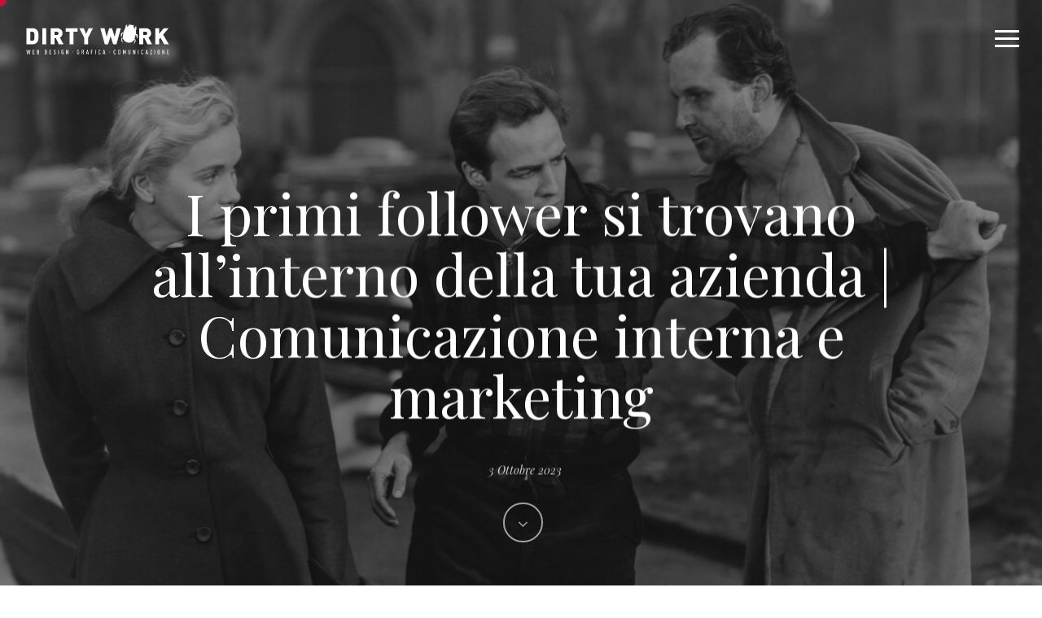

--- FILE ---
content_type: text/html; charset=UTF-8
request_url: https://www.dirtywork.it/blog/i-primi-follower-si-trovano-allinterno-della-tua-azienda-comunicazione-interna-e-marketing/
body_size: 26788
content:
<!doctype html>
<html lang="it-IT" class="no-js">
<head>
	<meta charset="UTF-8">
	<meta name="viewport" content="width=device-width, initial-scale=1, maximum-scale=1, user-scalable=0" /><meta name='robots' content='index, follow, max-image-preview:large, max-snippet:-1, max-video-preview:-1' />

	<!-- This site is optimized with the Yoast SEO plugin v26.8 - https://yoast.com/product/yoast-seo-wordpress/ -->
	<title>I primi follower si trovano all’interno della tua azienda | Comunicazione interna e marketing</title>
	<meta name="description" content="I primi follower cercali all&#039;interno della tua azienda. La comunicazione interna può rivelarsi molto efficace per il tuo successo." />
	<link rel="canonical" href="https://www.dirtywork.it/blog/i-primi-follower-si-trovano-allinterno-della-tua-azienda-comunicazione-interna-e-marketing/" />
	<meta property="og:locale" content="it_IT" />
	<meta property="og:type" content="article" />
	<meta property="og:title" content="I primi follower si trovano all’interno della tua azienda | Comunicazione interna e marketing" />
	<meta property="og:description" content="I primi follower cercali all&#039;interno della tua azienda. La comunicazione interna può rivelarsi molto efficace per il tuo successo." />
	<meta property="og:url" content="https://www.dirtywork.it/blog/i-primi-follower-si-trovano-allinterno-della-tua-azienda-comunicazione-interna-e-marketing/" />
	<meta property="og:site_name" content="DIRTY WORK Web Design Grafica Comunicazione | Cagliari Sardegna IT" />
	<meta property="article:publisher" content="https://www.facebook.com/DIRTYWORK.web.design.Cagliari" />
	<meta property="article:published_time" content="2023-10-03T06:00:52+00:00" />
	<meta property="og:image" content="https://www.dirtywork.it/wp-content/uploads/2023/10/follower-si-trovano-all-interno-della-tua-azienda.jpg" />
	<meta property="og:image:width" content="1200" />
	<meta property="og:image:height" content="628" />
	<meta property="og:image:type" content="image/jpeg" />
	<meta name="author" content="EnzoLavoroDirty2003" />
	<meta name="twitter:card" content="summary_large_image" />
	<meta name="twitter:creator" content="@DIRTY_WORK_web" />
	<meta name="twitter:site" content="@DIRTY_WORK_web" />
	<meta name="twitter:label1" content="Scritto da" />
	<meta name="twitter:data1" content="EnzoLavoroDirty2003" />
	<meta name="twitter:label2" content="Tempo di lettura stimato" />
	<meta name="twitter:data2" content="5 minuti" />
	<script type="application/ld+json" class="yoast-schema-graph">{"@context":"https://schema.org","@graph":[{"@type":"Article","@id":"https://www.dirtywork.it/blog/i-primi-follower-si-trovano-allinterno-della-tua-azienda-comunicazione-interna-e-marketing/#article","isPartOf":{"@id":"https://www.dirtywork.it/blog/i-primi-follower-si-trovano-allinterno-della-tua-azienda-comunicazione-interna-e-marketing/"},"author":{"name":"EnzoLavoroDirty2003","@id":"https://www.dirtywork.it/#/schema/person/011e55ec917e6dc70fce3294f7f91222"},"headline":"I primi follower si trovano all’interno della tua azienda | Comunicazione interna e marketing","datePublished":"2023-10-03T06:00:52+00:00","mainEntityOfPage":{"@id":"https://www.dirtywork.it/blog/i-primi-follower-si-trovano-allinterno-della-tua-azienda-comunicazione-interna-e-marketing/"},"wordCount":821,"commentCount":0,"publisher":{"@id":"https://www.dirtywork.it/#organization"},"image":{"@id":"https://www.dirtywork.it/blog/i-primi-follower-si-trovano-allinterno-della-tua-azienda-comunicazione-interna-e-marketing/#primaryimage"},"thumbnailUrl":"https://www.dirtywork.it/wp-content/uploads/2023/10/follower-si-trovano-all-interno-della-tua-azienda.jpg","articleSection":["Internet &amp; Dintorni"],"inLanguage":"it-IT","potentialAction":[{"@type":"CommentAction","name":"Comment","target":["https://www.dirtywork.it/blog/i-primi-follower-si-trovano-allinterno-della-tua-azienda-comunicazione-interna-e-marketing/#respond"]}]},{"@type":"WebPage","@id":"https://www.dirtywork.it/blog/i-primi-follower-si-trovano-allinterno-della-tua-azienda-comunicazione-interna-e-marketing/","url":"https://www.dirtywork.it/blog/i-primi-follower-si-trovano-allinterno-della-tua-azienda-comunicazione-interna-e-marketing/","name":"I primi follower si trovano all’interno della tua azienda | Comunicazione interna e marketing","isPartOf":{"@id":"https://www.dirtywork.it/#website"},"primaryImageOfPage":{"@id":"https://www.dirtywork.it/blog/i-primi-follower-si-trovano-allinterno-della-tua-azienda-comunicazione-interna-e-marketing/#primaryimage"},"image":{"@id":"https://www.dirtywork.it/blog/i-primi-follower-si-trovano-allinterno-della-tua-azienda-comunicazione-interna-e-marketing/#primaryimage"},"thumbnailUrl":"https://www.dirtywork.it/wp-content/uploads/2023/10/follower-si-trovano-all-interno-della-tua-azienda.jpg","datePublished":"2023-10-03T06:00:52+00:00","description":"I primi follower cercali all'interno della tua azienda. La comunicazione interna può rivelarsi molto efficace per il tuo successo.","breadcrumb":{"@id":"https://www.dirtywork.it/blog/i-primi-follower-si-trovano-allinterno-della-tua-azienda-comunicazione-interna-e-marketing/#breadcrumb"},"inLanguage":"it-IT","potentialAction":[{"@type":"ReadAction","target":["https://www.dirtywork.it/blog/i-primi-follower-si-trovano-allinterno-della-tua-azienda-comunicazione-interna-e-marketing/"]}]},{"@type":"ImageObject","inLanguage":"it-IT","@id":"https://www.dirtywork.it/blog/i-primi-follower-si-trovano-allinterno-della-tua-azienda-comunicazione-interna-e-marketing/#primaryimage","url":"https://www.dirtywork.it/wp-content/uploads/2023/10/follower-si-trovano-all-interno-della-tua-azienda.jpg","contentUrl":"https://www.dirtywork.it/wp-content/uploads/2023/10/follower-si-trovano-all-interno-della-tua-azienda.jpg","width":1200,"height":628,"caption":"I primi follower carcali all'interno della tua azienda"},{"@type":"BreadcrumbList","@id":"https://www.dirtywork.it/blog/i-primi-follower-si-trovano-allinterno-della-tua-azienda-comunicazione-interna-e-marketing/#breadcrumb","itemListElement":[{"@type":"ListItem","position":1,"name":"Home","item":"https://www.dirtywork.it/"},{"@type":"ListItem","position":2,"name":"I primi follower si trovano all’interno della tua azienda | Comunicazione interna e marketing"}]},{"@type":"WebSite","@id":"https://www.dirtywork.it/#website","url":"https://www.dirtywork.it/","name":"DIRTY WORK Web Design Grafica Comunicazione | Cagliari Sardegna IT","description":"Dirty Work &egrave; una web agency di Cagliari specializzata nella realizzazione di siti internet, grafica e web design, Seo, strategie di web marketing.","publisher":{"@id":"https://www.dirtywork.it/#organization"},"potentialAction":[{"@type":"SearchAction","target":{"@type":"EntryPoint","urlTemplate":"https://www.dirtywork.it/?s={search_term_string}"},"query-input":{"@type":"PropertyValueSpecification","valueRequired":true,"valueName":"search_term_string"}}],"inLanguage":"it-IT"},{"@type":"Organization","@id":"https://www.dirtywork.it/#organization","name":"DIRTY WORK Web Design Grafica Comunicazione","url":"https://www.dirtywork.it/","logo":{"@type":"ImageObject","inLanguage":"it-IT","@id":"https://www.dirtywork.it/#/schema/logo/image/","url":"https://www.dirtywork.it/wp-content/uploads/2018/08/logo-dirty-work-web-design-grafica-retina.png","contentUrl":"https://www.dirtywork.it/wp-content/uploads/2018/08/logo-dirty-work-web-design-grafica-retina.png","width":368,"height":80,"caption":"DIRTY WORK Web Design Grafica Comunicazione"},"image":{"@id":"https://www.dirtywork.it/#/schema/logo/image/"},"sameAs":["https://www.facebook.com/DIRTYWORK.web.design.Cagliari","https://x.com/DIRTY_WORK_web","https://www.youtube.com/channel/UCWFe9pG9jVfTqk4IDb_Lygg"]},{"@type":"Person","@id":"https://www.dirtywork.it/#/schema/person/011e55ec917e6dc70fce3294f7f91222","name":"EnzoLavoroDirty2003","image":{"@type":"ImageObject","inLanguage":"it-IT","@id":"https://www.dirtywork.it/#/schema/person/image/","url":"https://secure.gravatar.com/avatar/5a084afc6194df16259071daea1c103f4c4472c70d7a2b58907d6a38087c2334?s=96&d=mm&r=g","contentUrl":"https://secure.gravatar.com/avatar/5a084afc6194df16259071daea1c103f4c4472c70d7a2b58907d6a38087c2334?s=96&d=mm&r=g","caption":"EnzoLavoroDirty2003"}}]}</script>
	<!-- / Yoast SEO plugin. -->


<link rel='dns-prefetch' href='//fonts.googleapis.com' />
<link rel="alternate" type="application/rss+xml" title="DIRTY WORK Web Design Grafica Comunicazione | Cagliari Sardegna IT &raquo; Feed" href="https://www.dirtywork.it/feed/" />
<link rel="alternate" type="application/rss+xml" title="DIRTY WORK Web Design Grafica Comunicazione | Cagliari Sardegna IT &raquo; Feed dei commenti" href="https://www.dirtywork.it/comments/feed/" />
<link rel="alternate" type="application/rss+xml" title="DIRTY WORK Web Design Grafica Comunicazione | Cagliari Sardegna IT &raquo; I primi follower si trovano all’interno della tua azienda | Comunicazione interna e marketing Feed dei commenti" href="https://www.dirtywork.it/blog/i-primi-follower-si-trovano-allinterno-della-tua-azienda-comunicazione-interna-e-marketing/feed/" />
<link rel="alternate" title="oEmbed (JSON)" type="application/json+oembed" href="https://www.dirtywork.it/wp-json/oembed/1.0/embed?url=https%3A%2F%2Fwww.dirtywork.it%2Fblog%2Fi-primi-follower-si-trovano-allinterno-della-tua-azienda-comunicazione-interna-e-marketing%2F" />
<link rel="alternate" title="oEmbed (XML)" type="text/xml+oembed" href="https://www.dirtywork.it/wp-json/oembed/1.0/embed?url=https%3A%2F%2Fwww.dirtywork.it%2Fblog%2Fi-primi-follower-si-trovano-allinterno-della-tua-azienda-comunicazione-interna-e-marketing%2F&#038;format=xml" />
<style id='wp-img-auto-sizes-contain-inline-css' type='text/css'>
img:is([sizes=auto i],[sizes^="auto," i]){contain-intrinsic-size:3000px 1500px}
/*# sourceURL=wp-img-auto-sizes-contain-inline-css */
</style>
<link data-minify="1" rel='stylesheet' id='sgr-css' href='https://www.dirtywork.it/wp-content/cache/min/1/wp-content/plugins/simple-google-recaptcha/sgr.css?ver=1767532100' type='text/css' media='all' />
<style id='wp-emoji-styles-inline-css' type='text/css'>

	img.wp-smiley, img.emoji {
		display: inline !important;
		border: none !important;
		box-shadow: none !important;
		height: 1em !important;
		width: 1em !important;
		margin: 0 0.07em !important;
		vertical-align: -0.1em !important;
		background: none !important;
		padding: 0 !important;
	}
/*# sourceURL=wp-emoji-styles-inline-css */
</style>
<style id='wp-block-library-inline-css' type='text/css'>
:root{--wp-block-synced-color:#7a00df;--wp-block-synced-color--rgb:122,0,223;--wp-bound-block-color:var(--wp-block-synced-color);--wp-editor-canvas-background:#ddd;--wp-admin-theme-color:#007cba;--wp-admin-theme-color--rgb:0,124,186;--wp-admin-theme-color-darker-10:#006ba1;--wp-admin-theme-color-darker-10--rgb:0,107,160.5;--wp-admin-theme-color-darker-20:#005a87;--wp-admin-theme-color-darker-20--rgb:0,90,135;--wp-admin-border-width-focus:2px}@media (min-resolution:192dpi){:root{--wp-admin-border-width-focus:1.5px}}.wp-element-button{cursor:pointer}:root .has-very-light-gray-background-color{background-color:#eee}:root .has-very-dark-gray-background-color{background-color:#313131}:root .has-very-light-gray-color{color:#eee}:root .has-very-dark-gray-color{color:#313131}:root .has-vivid-green-cyan-to-vivid-cyan-blue-gradient-background{background:linear-gradient(135deg,#00d084,#0693e3)}:root .has-purple-crush-gradient-background{background:linear-gradient(135deg,#34e2e4,#4721fb 50%,#ab1dfe)}:root .has-hazy-dawn-gradient-background{background:linear-gradient(135deg,#faaca8,#dad0ec)}:root .has-subdued-olive-gradient-background{background:linear-gradient(135deg,#fafae1,#67a671)}:root .has-atomic-cream-gradient-background{background:linear-gradient(135deg,#fdd79a,#004a59)}:root .has-nightshade-gradient-background{background:linear-gradient(135deg,#330968,#31cdcf)}:root .has-midnight-gradient-background{background:linear-gradient(135deg,#020381,#2874fc)}:root{--wp--preset--font-size--normal:16px;--wp--preset--font-size--huge:42px}.has-regular-font-size{font-size:1em}.has-larger-font-size{font-size:2.625em}.has-normal-font-size{font-size:var(--wp--preset--font-size--normal)}.has-huge-font-size{font-size:var(--wp--preset--font-size--huge)}.has-text-align-center{text-align:center}.has-text-align-left{text-align:left}.has-text-align-right{text-align:right}.has-fit-text{white-space:nowrap!important}#end-resizable-editor-section{display:none}.aligncenter{clear:both}.items-justified-left{justify-content:flex-start}.items-justified-center{justify-content:center}.items-justified-right{justify-content:flex-end}.items-justified-space-between{justify-content:space-between}.screen-reader-text{border:0;clip-path:inset(50%);height:1px;margin:-1px;overflow:hidden;padding:0;position:absolute;width:1px;word-wrap:normal!important}.screen-reader-text:focus{background-color:#ddd;clip-path:none;color:#444;display:block;font-size:1em;height:auto;left:5px;line-height:normal;padding:15px 23px 14px;text-decoration:none;top:5px;width:auto;z-index:100000}html :where(.has-border-color){border-style:solid}html :where([style*=border-top-color]){border-top-style:solid}html :where([style*=border-right-color]){border-right-style:solid}html :where([style*=border-bottom-color]){border-bottom-style:solid}html :where([style*=border-left-color]){border-left-style:solid}html :where([style*=border-width]){border-style:solid}html :where([style*=border-top-width]){border-top-style:solid}html :where([style*=border-right-width]){border-right-style:solid}html :where([style*=border-bottom-width]){border-bottom-style:solid}html :where([style*=border-left-width]){border-left-style:solid}html :where(img[class*=wp-image-]){height:auto;max-width:100%}:where(figure){margin:0 0 1em}html :where(.is-position-sticky){--wp-admin--admin-bar--position-offset:var(--wp-admin--admin-bar--height,0px)}@media screen and (max-width:600px){html :where(.is-position-sticky){--wp-admin--admin-bar--position-offset:0px}}

/*# sourceURL=wp-block-library-inline-css */
</style><style id='global-styles-inline-css' type='text/css'>
:root{--wp--preset--aspect-ratio--square: 1;--wp--preset--aspect-ratio--4-3: 4/3;--wp--preset--aspect-ratio--3-4: 3/4;--wp--preset--aspect-ratio--3-2: 3/2;--wp--preset--aspect-ratio--2-3: 2/3;--wp--preset--aspect-ratio--16-9: 16/9;--wp--preset--aspect-ratio--9-16: 9/16;--wp--preset--color--black: #000000;--wp--preset--color--cyan-bluish-gray: #abb8c3;--wp--preset--color--white: #ffffff;--wp--preset--color--pale-pink: #f78da7;--wp--preset--color--vivid-red: #cf2e2e;--wp--preset--color--luminous-vivid-orange: #ff6900;--wp--preset--color--luminous-vivid-amber: #fcb900;--wp--preset--color--light-green-cyan: #7bdcb5;--wp--preset--color--vivid-green-cyan: #00d084;--wp--preset--color--pale-cyan-blue: #8ed1fc;--wp--preset--color--vivid-cyan-blue: #0693e3;--wp--preset--color--vivid-purple: #9b51e0;--wp--preset--gradient--vivid-cyan-blue-to-vivid-purple: linear-gradient(135deg,rgb(6,147,227) 0%,rgb(155,81,224) 100%);--wp--preset--gradient--light-green-cyan-to-vivid-green-cyan: linear-gradient(135deg,rgb(122,220,180) 0%,rgb(0,208,130) 100%);--wp--preset--gradient--luminous-vivid-amber-to-luminous-vivid-orange: linear-gradient(135deg,rgb(252,185,0) 0%,rgb(255,105,0) 100%);--wp--preset--gradient--luminous-vivid-orange-to-vivid-red: linear-gradient(135deg,rgb(255,105,0) 0%,rgb(207,46,46) 100%);--wp--preset--gradient--very-light-gray-to-cyan-bluish-gray: linear-gradient(135deg,rgb(238,238,238) 0%,rgb(169,184,195) 100%);--wp--preset--gradient--cool-to-warm-spectrum: linear-gradient(135deg,rgb(74,234,220) 0%,rgb(151,120,209) 20%,rgb(207,42,186) 40%,rgb(238,44,130) 60%,rgb(251,105,98) 80%,rgb(254,248,76) 100%);--wp--preset--gradient--blush-light-purple: linear-gradient(135deg,rgb(255,206,236) 0%,rgb(152,150,240) 100%);--wp--preset--gradient--blush-bordeaux: linear-gradient(135deg,rgb(254,205,165) 0%,rgb(254,45,45) 50%,rgb(107,0,62) 100%);--wp--preset--gradient--luminous-dusk: linear-gradient(135deg,rgb(255,203,112) 0%,rgb(199,81,192) 50%,rgb(65,88,208) 100%);--wp--preset--gradient--pale-ocean: linear-gradient(135deg,rgb(255,245,203) 0%,rgb(182,227,212) 50%,rgb(51,167,181) 100%);--wp--preset--gradient--electric-grass: linear-gradient(135deg,rgb(202,248,128) 0%,rgb(113,206,126) 100%);--wp--preset--gradient--midnight: linear-gradient(135deg,rgb(2,3,129) 0%,rgb(40,116,252) 100%);--wp--preset--font-size--small: 13px;--wp--preset--font-size--medium: 20px;--wp--preset--font-size--large: 36px;--wp--preset--font-size--x-large: 42px;--wp--preset--spacing--20: 0.44rem;--wp--preset--spacing--30: 0.67rem;--wp--preset--spacing--40: 1rem;--wp--preset--spacing--50: 1.5rem;--wp--preset--spacing--60: 2.25rem;--wp--preset--spacing--70: 3.38rem;--wp--preset--spacing--80: 5.06rem;--wp--preset--shadow--natural: 6px 6px 9px rgba(0, 0, 0, 0.2);--wp--preset--shadow--deep: 12px 12px 50px rgba(0, 0, 0, 0.4);--wp--preset--shadow--sharp: 6px 6px 0px rgba(0, 0, 0, 0.2);--wp--preset--shadow--outlined: 6px 6px 0px -3px rgb(255, 255, 255), 6px 6px rgb(0, 0, 0);--wp--preset--shadow--crisp: 6px 6px 0px rgb(0, 0, 0);}:root { --wp--style--global--content-size: 1300px;--wp--style--global--wide-size: 1300px; }:where(body) { margin: 0; }.wp-site-blocks > .alignleft { float: left; margin-right: 2em; }.wp-site-blocks > .alignright { float: right; margin-left: 2em; }.wp-site-blocks > .aligncenter { justify-content: center; margin-left: auto; margin-right: auto; }:where(.is-layout-flex){gap: 0.5em;}:where(.is-layout-grid){gap: 0.5em;}.is-layout-flow > .alignleft{float: left;margin-inline-start: 0;margin-inline-end: 2em;}.is-layout-flow > .alignright{float: right;margin-inline-start: 2em;margin-inline-end: 0;}.is-layout-flow > .aligncenter{margin-left: auto !important;margin-right: auto !important;}.is-layout-constrained > .alignleft{float: left;margin-inline-start: 0;margin-inline-end: 2em;}.is-layout-constrained > .alignright{float: right;margin-inline-start: 2em;margin-inline-end: 0;}.is-layout-constrained > .aligncenter{margin-left: auto !important;margin-right: auto !important;}.is-layout-constrained > :where(:not(.alignleft):not(.alignright):not(.alignfull)){max-width: var(--wp--style--global--content-size);margin-left: auto !important;margin-right: auto !important;}.is-layout-constrained > .alignwide{max-width: var(--wp--style--global--wide-size);}body .is-layout-flex{display: flex;}.is-layout-flex{flex-wrap: wrap;align-items: center;}.is-layout-flex > :is(*, div){margin: 0;}body .is-layout-grid{display: grid;}.is-layout-grid > :is(*, div){margin: 0;}body{padding-top: 0px;padding-right: 0px;padding-bottom: 0px;padding-left: 0px;}:root :where(.wp-element-button, .wp-block-button__link){background-color: #32373c;border-width: 0;color: #fff;font-family: inherit;font-size: inherit;font-style: inherit;font-weight: inherit;letter-spacing: inherit;line-height: inherit;padding-top: calc(0.667em + 2px);padding-right: calc(1.333em + 2px);padding-bottom: calc(0.667em + 2px);padding-left: calc(1.333em + 2px);text-decoration: none;text-transform: inherit;}.has-black-color{color: var(--wp--preset--color--black) !important;}.has-cyan-bluish-gray-color{color: var(--wp--preset--color--cyan-bluish-gray) !important;}.has-white-color{color: var(--wp--preset--color--white) !important;}.has-pale-pink-color{color: var(--wp--preset--color--pale-pink) !important;}.has-vivid-red-color{color: var(--wp--preset--color--vivid-red) !important;}.has-luminous-vivid-orange-color{color: var(--wp--preset--color--luminous-vivid-orange) !important;}.has-luminous-vivid-amber-color{color: var(--wp--preset--color--luminous-vivid-amber) !important;}.has-light-green-cyan-color{color: var(--wp--preset--color--light-green-cyan) !important;}.has-vivid-green-cyan-color{color: var(--wp--preset--color--vivid-green-cyan) !important;}.has-pale-cyan-blue-color{color: var(--wp--preset--color--pale-cyan-blue) !important;}.has-vivid-cyan-blue-color{color: var(--wp--preset--color--vivid-cyan-blue) !important;}.has-vivid-purple-color{color: var(--wp--preset--color--vivid-purple) !important;}.has-black-background-color{background-color: var(--wp--preset--color--black) !important;}.has-cyan-bluish-gray-background-color{background-color: var(--wp--preset--color--cyan-bluish-gray) !important;}.has-white-background-color{background-color: var(--wp--preset--color--white) !important;}.has-pale-pink-background-color{background-color: var(--wp--preset--color--pale-pink) !important;}.has-vivid-red-background-color{background-color: var(--wp--preset--color--vivid-red) !important;}.has-luminous-vivid-orange-background-color{background-color: var(--wp--preset--color--luminous-vivid-orange) !important;}.has-luminous-vivid-amber-background-color{background-color: var(--wp--preset--color--luminous-vivid-amber) !important;}.has-light-green-cyan-background-color{background-color: var(--wp--preset--color--light-green-cyan) !important;}.has-vivid-green-cyan-background-color{background-color: var(--wp--preset--color--vivid-green-cyan) !important;}.has-pale-cyan-blue-background-color{background-color: var(--wp--preset--color--pale-cyan-blue) !important;}.has-vivid-cyan-blue-background-color{background-color: var(--wp--preset--color--vivid-cyan-blue) !important;}.has-vivid-purple-background-color{background-color: var(--wp--preset--color--vivid-purple) !important;}.has-black-border-color{border-color: var(--wp--preset--color--black) !important;}.has-cyan-bluish-gray-border-color{border-color: var(--wp--preset--color--cyan-bluish-gray) !important;}.has-white-border-color{border-color: var(--wp--preset--color--white) !important;}.has-pale-pink-border-color{border-color: var(--wp--preset--color--pale-pink) !important;}.has-vivid-red-border-color{border-color: var(--wp--preset--color--vivid-red) !important;}.has-luminous-vivid-orange-border-color{border-color: var(--wp--preset--color--luminous-vivid-orange) !important;}.has-luminous-vivid-amber-border-color{border-color: var(--wp--preset--color--luminous-vivid-amber) !important;}.has-light-green-cyan-border-color{border-color: var(--wp--preset--color--light-green-cyan) !important;}.has-vivid-green-cyan-border-color{border-color: var(--wp--preset--color--vivid-green-cyan) !important;}.has-pale-cyan-blue-border-color{border-color: var(--wp--preset--color--pale-cyan-blue) !important;}.has-vivid-cyan-blue-border-color{border-color: var(--wp--preset--color--vivid-cyan-blue) !important;}.has-vivid-purple-border-color{border-color: var(--wp--preset--color--vivid-purple) !important;}.has-vivid-cyan-blue-to-vivid-purple-gradient-background{background: var(--wp--preset--gradient--vivid-cyan-blue-to-vivid-purple) !important;}.has-light-green-cyan-to-vivid-green-cyan-gradient-background{background: var(--wp--preset--gradient--light-green-cyan-to-vivid-green-cyan) !important;}.has-luminous-vivid-amber-to-luminous-vivid-orange-gradient-background{background: var(--wp--preset--gradient--luminous-vivid-amber-to-luminous-vivid-orange) !important;}.has-luminous-vivid-orange-to-vivid-red-gradient-background{background: var(--wp--preset--gradient--luminous-vivid-orange-to-vivid-red) !important;}.has-very-light-gray-to-cyan-bluish-gray-gradient-background{background: var(--wp--preset--gradient--very-light-gray-to-cyan-bluish-gray) !important;}.has-cool-to-warm-spectrum-gradient-background{background: var(--wp--preset--gradient--cool-to-warm-spectrum) !important;}.has-blush-light-purple-gradient-background{background: var(--wp--preset--gradient--blush-light-purple) !important;}.has-blush-bordeaux-gradient-background{background: var(--wp--preset--gradient--blush-bordeaux) !important;}.has-luminous-dusk-gradient-background{background: var(--wp--preset--gradient--luminous-dusk) !important;}.has-pale-ocean-gradient-background{background: var(--wp--preset--gradient--pale-ocean) !important;}.has-electric-grass-gradient-background{background: var(--wp--preset--gradient--electric-grass) !important;}.has-midnight-gradient-background{background: var(--wp--preset--gradient--midnight) !important;}.has-small-font-size{font-size: var(--wp--preset--font-size--small) !important;}.has-medium-font-size{font-size: var(--wp--preset--font-size--medium) !important;}.has-large-font-size{font-size: var(--wp--preset--font-size--large) !important;}.has-x-large-font-size{font-size: var(--wp--preset--font-size--x-large) !important;}
/*# sourceURL=global-styles-inline-css */
</style>

<link data-minify="1" rel='stylesheet' id='salient-social-css' href='https://www.dirtywork.it/wp-content/cache/min/1/wp-content/plugins/salient-social/css/style.css?ver=1767532101' type='text/css' media='all' />
<style id='salient-social-inline-css' type='text/css'>

  .sharing-default-minimal .nectar-love.loved,
  body .nectar-social[data-color-override="override"].fixed > a:before, 
  body .nectar-social[data-color-override="override"].fixed .nectar-social-inner a,
  .sharing-default-minimal .nectar-social[data-color-override="override"] .nectar-social-inner a:hover,
  .nectar-social.vertical[data-color-override="override"] .nectar-social-inner a:hover {
    background-color: #c41230;
  }
  .nectar-social.hover .nectar-love.loved,
  .nectar-social.hover > .nectar-love-button a:hover,
  .nectar-social[data-color-override="override"].hover > div a:hover,
  #single-below-header .nectar-social[data-color-override="override"].hover > div a:hover,
  .nectar-social[data-color-override="override"].hover .share-btn:hover,
  .sharing-default-minimal .nectar-social[data-color-override="override"] .nectar-social-inner a {
    border-color: #c41230;
  }
  #single-below-header .nectar-social.hover .nectar-love.loved i,
  #single-below-header .nectar-social.hover[data-color-override="override"] a:hover,
  #single-below-header .nectar-social.hover[data-color-override="override"] a:hover i,
  #single-below-header .nectar-social.hover .nectar-love-button a:hover i,
  .nectar-love:hover i,
  .hover .nectar-love:hover .total_loves,
  .nectar-love.loved i,
  .nectar-social.hover .nectar-love.loved .total_loves,
  .nectar-social.hover .share-btn:hover, 
  .nectar-social[data-color-override="override"].hover .nectar-social-inner a:hover,
  .nectar-social[data-color-override="override"].hover > div:hover span,
  .sharing-default-minimal .nectar-social[data-color-override="override"] .nectar-social-inner a:not(:hover) i,
  .sharing-default-minimal .nectar-social[data-color-override="override"] .nectar-social-inner a:not(:hover) {
    color: #c41230;
  }
/*# sourceURL=salient-social-inline-css */
</style>
<link data-minify="1" rel='stylesheet' id='font-awesome-css' href='https://www.dirtywork.it/wp-content/cache/min/1/wp-content/themes/salient/css/font-awesome-legacy.min.css?ver=1767532100' type='text/css' media='all' />
<link data-minify="1" rel='stylesheet' id='salient-grid-system-css' href='https://www.dirtywork.it/wp-content/cache/min/1/wp-content/themes/salient/css/build/grid-system.css?ver=1767532100' type='text/css' media='all' />
<link data-minify="1" rel='stylesheet' id='main-styles-css' href='https://www.dirtywork.it/wp-content/cache/min/1/wp-content/themes/salient/css/build/style.css?ver=1767532100' type='text/css' media='all' />
<style id='main-styles-inline-css' type='text/css'>
html:not(.page-trans-loaded) { background-color: #ffffff; }
/*# sourceURL=main-styles-inline-css */
</style>
<link data-minify="1" rel='stylesheet' id='nectar-header-perma-transparent-css' href='https://www.dirtywork.it/wp-content/cache/min/1/wp-content/themes/salient/css/build/header/header-perma-transparent.css?ver=1767532100' type='text/css' media='all' />
<link data-minify="1" rel='stylesheet' id='nectar-single-styles-css' href='https://www.dirtywork.it/wp-content/cache/min/1/wp-content/themes/salient/css/build/single.css?ver=1767532101' type='text/css' media='all' />
<link data-minify="1" rel='stylesheet' id='nectar-cf7-css' href='https://www.dirtywork.it/wp-content/cache/min/1/wp-content/themes/salient/css/build/third-party/cf7.css?ver=1767532100' type='text/css' media='all' />
<link rel='stylesheet' id='nectar_default_font_open_sans-css' href='https://fonts.googleapis.com/css?family=Open+Sans%3A300%2C400%2C600%2C700&#038;subset=latin%2Clatin-ext' type='text/css' media='all' />
<link data-minify="1" rel='stylesheet' id='responsive-css' href='https://www.dirtywork.it/wp-content/cache/min/1/wp-content/themes/salient/css/build/responsive.css?ver=1767532100' type='text/css' media='all' />
<link data-minify="1" rel='stylesheet' id='skin-ascend-css' href='https://www.dirtywork.it/wp-content/cache/min/1/wp-content/themes/salient/css/build/ascend.css?ver=1767532100' type='text/css' media='all' />
<link data-minify="1" rel='stylesheet' id='salient-wp-menu-dynamic-css' href='https://www.dirtywork.it/wp-content/cache/min/1/wp-content/uploads/salient/menu-dynamic.css?ver=1767532100' type='text/css' media='all' />
<link data-minify="1" rel='stylesheet' id='dynamic-css-css' href='https://www.dirtywork.it/wp-content/cache/min/1/wp-content/uploads/salient/salient-dynamic-styles.css?ver=1767532100' type='text/css' media='all' />
<style id='dynamic-css-inline-css' type='text/css'>
#page-header-bg[data-post-hs="default_minimal"] .inner-wrap{text-align:center}#page-header-bg[data-post-hs="default_minimal"] .inner-wrap >a,.material #page-header-bg.fullscreen-header .inner-wrap >a{color:#fff;font-weight:600;border:var(--nectar-border-thickness) solid rgba(255,255,255,0.4);padding:4px 10px;margin:5px 6px 0px 5px;display:inline-block;transition:all 0.2s ease;-webkit-transition:all 0.2s ease;font-size:14px;line-height:18px}body.material #page-header-bg.fullscreen-header .inner-wrap >a{margin-bottom:15px;}body.material #page-header-bg.fullscreen-header .inner-wrap >a{border:none;padding:6px 10px}body[data-button-style^="rounded"] #page-header-bg[data-post-hs="default_minimal"] .inner-wrap >a,body[data-button-style^="rounded"].material #page-header-bg.fullscreen-header .inner-wrap >a{border-radius:100px}body.single [data-post-hs="default_minimal"] #single-below-header span,body.single .heading-title[data-header-style="default_minimal"] #single-below-header span{line-height:14px;}#page-header-bg[data-post-hs="default_minimal"] #single-below-header{text-align:center;position:relative;z-index:100}#page-header-bg[data-post-hs="default_minimal"] #single-below-header span{float:none;display:inline-block}#page-header-bg[data-post-hs="default_minimal"] .inner-wrap >a:hover,#page-header-bg[data-post-hs="default_minimal"] .inner-wrap >a:focus{border-color:transparent}#page-header-bg.fullscreen-header .avatar,#page-header-bg[data-post-hs="default_minimal"] .avatar{border-radius:100%}#page-header-bg.fullscreen-header .meta-author span,#page-header-bg[data-post-hs="default_minimal"] .meta-author span{display:block}#page-header-bg.fullscreen-header .meta-author img{margin-bottom:0;height:50px;width:auto}#page-header-bg[data-post-hs="default_minimal"] .meta-author img{margin-bottom:0;height:40px;width:auto}#page-header-bg[data-post-hs="default_minimal"] .author-section{position:absolute;bottom:30px}#page-header-bg.fullscreen-header .meta-author,#page-header-bg[data-post-hs="default_minimal"] .meta-author{font-size:18px}#page-header-bg.fullscreen-header .author-section .meta-date,#page-header-bg[data-post-hs="default_minimal"] .author-section .meta-date{font-size:12px;color:rgba(255,255,255,0.8)}#page-header-bg.fullscreen-header .author-section .meta-date i{font-size:12px}#page-header-bg[data-post-hs="default_minimal"] .author-section .meta-date i{font-size:11px;line-height:14px}#page-header-bg[data-post-hs="default_minimal"] .author-section .avatar-post-info{position:relative;top:-5px}#page-header-bg.fullscreen-header .author-section a,#page-header-bg[data-post-hs="default_minimal"] .author-section a{display:block;margin-bottom:-2px}#page-header-bg[data-post-hs="default_minimal"] .author-section a{font-size:14px;line-height:14px}#page-header-bg.fullscreen-header .author-section a:hover,#page-header-bg[data-post-hs="default_minimal"] .author-section a:hover{color:rgba(255,255,255,0.85)!important}#page-header-bg.fullscreen-header .author-section,#page-header-bg[data-post-hs="default_minimal"] .author-section{width:100%;z-index:10;text-align:center}#page-header-bg.fullscreen-header .author-section{margin-top:25px;}#page-header-bg.fullscreen-header .author-section span,#page-header-bg[data-post-hs="default_minimal"] .author-section span{padding-left:0;line-height:20px;font-size:20px}#page-header-bg.fullscreen-header .author-section .avatar-post-info,#page-header-bg[data-post-hs="default_minimal"] .author-section .avatar-post-info{margin-left:10px}#page-header-bg.fullscreen-header .author-section .avatar-post-info,#page-header-bg.fullscreen-header .author-section .meta-author,#page-header-bg[data-post-hs="default_minimal"] .author-section .avatar-post-info,#page-header-bg[data-post-hs="default_minimal"] .author-section .meta-author{text-align:left;display:inline-block;top:9px}@media only screen and (min-width :690px) and (max-width :999px){body.single-post #page-header-bg[data-post-hs="default_minimal"]{padding-top:10%;padding-bottom:10%;}}@media only screen and (max-width :690px){#ajax-content-wrap #page-header-bg[data-post-hs="default_minimal"] #single-below-header span:not(.rich-snippet-hidden),#ajax-content-wrap .row.heading-title[data-header-style="default_minimal"] .col.section-title span.meta-category{display:inline-block;}.container-wrap[data-remove-post-comment-number="0"][data-remove-post-author="0"][data-remove-post-date="0"] .heading-title[data-header-style="default_minimal"] #single-below-header > span,#page-header-bg[data-post-hs="default_minimal"] .span_6[data-remove-post-comment-number="0"][data-remove-post-author="0"][data-remove-post-date="0"] #single-below-header > span{padding:0 8px;}.container-wrap[data-remove-post-comment-number="0"][data-remove-post-author="0"][data-remove-post-date="0"] .heading-title[data-header-style="default_minimal"] #single-below-header span,#page-header-bg[data-post-hs="default_minimal"] .span_6[data-remove-post-comment-number="0"][data-remove-post-author="0"][data-remove-post-date="0"] #single-below-header span{font-size:13px;line-height:10px;}.material #page-header-bg.fullscreen-header .author-section{margin-top:5px;}#page-header-bg.fullscreen-header .author-section{bottom:20px;}#page-header-bg.fullscreen-header .author-section .meta-date:not(.updated){margin-top:-4px;display:block;}#page-header-bg.fullscreen-header .author-section .avatar-post-info{margin:10px 0 0 0;}}#page-header-bg.fullscreen-header,#page-header-wrap.fullscreen-header{width:100%;position:relative;transition:none;-webkit-transition:none;z-index:2}#page-header-wrap.fullscreen-header{background-color:#2b2b2b}#page-header-bg.fullscreen-header .span_6{opacity:1}#page-header-bg.fullscreen-header[data-alignment-v="middle"] .span_6{top:50%!important}.default-blog-title.fullscreen-header{position:relative}@media only screen and (min-width :1px) and (max-width :999px){#page-header-bg[data-parallax="1"][data-alignment-v="middle"].fullscreen-header .span_6{-webkit-transform:translateY(-50%)!important;transform:translateY(-50%)!important;}#page-header-bg[data-parallax="1"][data-alignment-v="middle"].fullscreen-header .nectar-particles .span_6{-webkit-transform:none!important;transform:none!important;}#page-header-bg.fullscreen-header .row{top:0!important;}}.no-rgba #header-space{display:none;}@media only screen and (max-width:999px){body #header-space[data-header-mobile-fixed="1"]{display:none;}#header-outer[data-mobile-fixed="false"]{position:absolute;}}@media only screen and (max-width:999px){body:not(.nectar-no-flex-height) #header-space[data-secondary-header-display="full"]:not([data-header-mobile-fixed="false"]){display:block!important;margin-bottom:-64px;}#header-space[data-secondary-header-display="full"][data-header-mobile-fixed="false"]{display:none;}}@media only screen and (min-width:1000px){#header-space{display:none;}.nectar-slider-wrap.first-section,.parallax_slider_outer.first-section,.full-width-content.first-section,.parallax_slider_outer.first-section .swiper-slide .content,.nectar-slider-wrap.first-section .swiper-slide .content,#page-header-bg,.nder-page-header,#page-header-wrap,.full-width-section.first-section{margin-top:0!important;}body #page-header-bg,body #page-header-wrap{height:96px;}body #search-outer{z-index:100000;}}@media only screen and (min-width:1000px){#page-header-wrap.fullscreen-header,#page-header-wrap.fullscreen-header #page-header-bg,html:not(.nectar-box-roll-loaded) .nectar-box-roll > #page-header-bg.fullscreen-header,.nectar_fullscreen_zoom_recent_projects,#nectar_fullscreen_rows:not(.afterLoaded) > div,#nectar_fullscreen_rows:not(.afterLoaded) > section{height:100vh;}.wpb_row.vc_row-o-full-height.top-level,.wpb_row.vc_row-o-full-height.top-level > .col.span_12{min-height:100vh;}#page-header-bg[data-alignment-v="middle"] .span_6 .inner-wrap,#page-header-bg[data-alignment-v="top"] .span_6 .inner-wrap,.blog-archive-header.color-bg .container{padding-top:calc(93px + var(--nectar_hook_before_nav_content_height,0px));}#page-header-wrap.container #page-header-bg .span_6 .inner-wrap{padding-top:0;}.nectar-slider-wrap[data-fullscreen="true"]:not(.loaded),.nectar-slider-wrap[data-fullscreen="true"]:not(.loaded) .swiper-container{height:calc(100vh + 2px)!important;}.admin-bar .nectar-slider-wrap[data-fullscreen="true"]:not(.loaded),.admin-bar .nectar-slider-wrap[data-fullscreen="true"]:not(.loaded) .swiper-container{height:calc(100vh - 30px)!important;}}@media only screen and (max-width:999px){#page-header-bg[data-alignment-v="middle"]:not(.fullscreen-header) .span_6 .inner-wrap,#page-header-bg[data-alignment-v="top"] .span_6 .inner-wrap,.blog-archive-header.color-bg .container{padding-top:calc(63px + var(--nectar_hook_before_nav_content_height,0px));}.vc_row.top-level.full-width-section:not(.full-width-ns) > .span_12,#page-header-bg[data-alignment-v="bottom"] .span_6 .inner-wrap{padding-top:38px;}}@media only screen and (max-width:690px){.vc_row.top-level.full-width-section:not(.full-width-ns) > .span_12{padding-top:63px;}.vc_row.top-level.full-width-content .nectar-recent-posts-single_featured .recent-post-container > .inner-wrap{padding-top:38px;}}@media only screen and (max-width:999px){.full-width-ns .nectar-slider-wrap .swiper-slide[data-y-pos="middle"] .content,.full-width-ns .nectar-slider-wrap .swiper-slide[data-y-pos="top"] .content{padding-top:30px;}}@media only screen and (max-width:999px){.using-mobile-browser #page-header-wrap.fullscreen-header,.using-mobile-browser #page-header-wrap.fullscreen-header #page-header-bg{height:calc(100vh - 76px);}.using-mobile-browser #nectar_fullscreen_rows:not(.afterLoaded):not([data-mobile-disable="on"]) > div{height:calc(100vh - 76px);}.using-mobile-browser .wpb_row.vc_row-o-full-height.top-level,.using-mobile-browser .wpb_row.vc_row-o-full-height.top-level > .col.span_12,[data-permanent-transparent="1"].using-mobile-browser .wpb_row.vc_row-o-full-height.top-level,[data-permanent-transparent="1"].using-mobile-browser .wpb_row.vc_row-o-full-height.top-level > .col.span_12{min-height:calc(100vh - 76px);}#page-header-wrap.fullscreen-header,#page-header-wrap.fullscreen-header #page-header-bg,html:not(.nectar-box-roll-loaded) .nectar-box-roll > #page-header-bg.fullscreen-header,.nectar_fullscreen_zoom_recent_projects,.nectar-slider-wrap[data-fullscreen="true"]:not(.loaded),.nectar-slider-wrap[data-fullscreen="true"]:not(.loaded) .swiper-container,#nectar_fullscreen_rows:not(.afterLoaded):not([data-mobile-disable="on"]) > div{height:calc(100vh - 1px);}.wpb_row.vc_row-o-full-height.top-level,.wpb_row.vc_row-o-full-height.top-level > .col.span_12{min-height:calc(100vh - 1px);}[data-bg-header="true"][data-permanent-transparent="1"] #page-header-wrap.fullscreen-header,[data-bg-header="true"][data-permanent-transparent="1"] #page-header-wrap.fullscreen-header #page-header-bg,html:not(.nectar-box-roll-loaded) [data-bg-header="true"][data-permanent-transparent="1"] .nectar-box-roll > #page-header-bg.fullscreen-header,[data-bg-header="true"][data-permanent-transparent="1"] .nectar_fullscreen_zoom_recent_projects,[data-permanent-transparent="1"] .nectar-slider-wrap[data-fullscreen="true"]:not(.loaded),[data-permanent-transparent="1"] .nectar-slider-wrap[data-fullscreen="true"]:not(.loaded) .swiper-container{height:100vh;}[data-permanent-transparent="1"] .wpb_row.vc_row-o-full-height.top-level,[data-permanent-transparent="1"] .wpb_row.vc_row-o-full-height.top-level > .col.span_12{min-height:100vh;}body[data-transparent-header="false"] #ajax-content-wrap.no-scroll{min-height:calc(100vh - 1px);height:calc(100vh - 1px);}}.screen-reader-text,.nectar-skip-to-content:not(:focus){border:0;clip:rect(1px,1px,1px,1px);clip-path:inset(50%);height:1px;margin:-1px;overflow:hidden;padding:0;position:absolute!important;width:1px;word-wrap:normal!important;}.row .col img:not([srcset]){width:auto;}.row .col img.img-with-animation.nectar-lazy:not([srcset]){width:100%;}
.postid-10486 #page-header-bg.fullscreen-header.bg-overlay:after,
.postid-10497 #page-header-bg.fullscreen-header.bg-overlay:after,
.postid-10518 #page-header-bg.fullscreen-header.bg-overlay:after,
.postid-10600 #page-header-bg.fullscreen-header.bg-overlay:after,
.postid-10695 #page-header-bg.fullscreen-header.bg-overlay:after
{background: none repeat scroll 0 0 rgba(0, 0, 0, .6);}



#search-results .result .inner-wrap
{border-radius: 20px;}



.textwidget .row-bg-wrap
{border-radius: 20px;}



.single-post .inner-wrap.using-image.animated-in
{border-radius: 20px!important;}






.post .content-inner .post-featured-img img,
.fineee + p img
{border-radius: 20px!important;}



.post .post-meta .day {font-weight: 100;}
.post .post-meta .month, .post .post-meta .year
{font-weight: 100;}


.accadue {font-size: 12vh;line-height: 100px;font-weight: 400;font-family: Playfair Display;color:#c41230;padding-bottom: 20px;}


.ascend #sidebar h4 {color: #c41230!important;}

#sidebar #mlb2-5453546.ml-form-embedContainer .ml-form-embedWrapper .ml-form-embedBody .ml-form-embedContent h4,
#sidebar #mlb2-5453546.ml-form-embedContainer .ml-form-embedWrapper .ml-form-embedBody .ml-form-embedPermissions .ml-form-embedPermissionsContent h4
{color:#fff!important}


#sidebar  .col.center img {border-radius:30px!important;}



.article-content-wrap .excerpt {font-size: 20px;line-height: 32px;}

.archive .editorial {background-color: #c41230;}


.archive .nectar-global-section {margin-bottom: -24px;}

.archive .nectar-global-section .editorial {background-color: #f6f6f6;}




@media only screen and (max-width: 768px){
#mouse-follow {display:none; visibility:hidden}
}

@media (pointer:none) {
#mouse-follow {display: none;visibility:hidden;}
}


.mouse-follow {
    position: fixed;
    width: 10px;
    height: 10px;
    margin: -5px 0px 0px -5px;
	opacity:1;
	z-index: 100000000;
    pointer-events: none !important;
    transition: opacity 0.5s;
}
.mouse-follow-hide {
    opacity:0;
}
.mouse-follow-pallino {
    position:absolute;
    width: 16px;
    height: 16px;
    top:50%;
    left:50%;
    margin: -8px 0px 0px -8px;
    background-color: #c41230;
    border-radius: 50%;
	opacity:1;
	transition: 0.5s ease;
}
.mouse-follow-1 .mouse-follow-pallino {
    background: #fff;
}


.mouse-follow-2 .mouse-follow-pallino {
    position:absolute;
    top:50%;
    left:50%;
    margin: -75px 0px 0px -75px;
    width:150px;
    height:150px;
    background-color: rgba(255,255,255,0.0);
    background: rgba(255,255,255,0.0);
    border:1px solid #c41230;
    
}









.rotate {
  animation: rotation 38s infinite linear;
}

@keyframes rotation {
  from {
    transform: rotate(0deg);
  }
  to {
    transform: rotate(359deg);
  }
}



#search-results .result .title span {display:none}
#search-results .result .title a {font-size: 20px;}
.ascend[data-header-color="dark"] #header-outer[data-full-width="true"] #top nav ul .slide-out-widget-area-toggle a
{border-left: 0px;}
body.search-results  #header-outer 
{background-color: transparent!important;}
body.search[data-header-color="dark"] #header-space {background-color: #f6f6f6!important;}
body.search #page-header-bg h1 span {font-style: italic;}
body.search #page-header-bg {padding-top: 5%;}
@media only screen and (min-width: 1px) and (max-width: 500px) {
body.search #page-header-bg {padding-top: 20%;}
}


#search-3, #search-5, #search-6, #search-7, #search-8, #search-9, #search-10 
{padding-top: 1px;padding-bottom: 40px;}
#search-4 {padding-bottom: 100px;}

.widget_search .search-form input[type=text], #sidebar .widget_search .search-form input[type=text]
{border: 1px solid #444!important;}



.widget .widget_text .position h4 {font-style: italic!important;}

.widget .widget_text .autore .team-member p.description, .row .col .team-member p.description {text-align: left!important;padding-top: 10px;}


.fineee {color: #c41230;font-family: 'Montserrat';letter-spacing: -1px;font-size: 38px!important;line-height: 42px!important;font-weight: 700;padding-top: 100px;}


.postid-7812 .page-header-bg-image
{background-image:url(https://www.dirtywork.it/wp-content/uploads/2021/01/consigli-pagina-contatti-sito-esempi.jpg)!important;background-position: top center;}


@media only screen and (max-width: 690px){
.post-area #pagination, .post-area.masonry #pagination
{padding-bottom: 150px;}
}


@media only screen and (max-width: 999px) and (min-width: 690px){
#footer-widgets .container .col {margin-left: 0px;}
}


#footer-outer #copyright p {margin-top: -10px;}

.error404 .editorial {margin-top: -100px;}

body i {font-style: italic;}


.newhome_s2 p {font-size: 1.4em; line-height: 1.4;}

.accauno_newhome {font-size: 4em;line-height: 1.2em;}

.newhome_s3 {font-size:1.8em!important;padding-top: 4%;color:#c41230;}


.txt-rotate {font-family: 'Montserrat';color: #c41230;}    


.post .post-content.classic .content-inner {border-bottom: 0px solid #DDD;}



body[data-bg-header="true"].archive .container-wrap, body[data-bg-header="true"].category .container-wrap {padding-top: 0!important;}


.ark {padding-bottom: 4.5em!important;} 


@media only screen and (max-width: 690px){
.container article.post .post-header h2 {font-size: 18px;line-height: 23px;}
.newhome_s3 {padding-top: 8%;padding-bottom:4%;line-height: 25px !important;}	
}


.single .fullscreen-blog-header #single-below-header .grafica, .single .fullscreen-blog-header #single-below-header .internet-news, .single .fullscreen-blog-header #single-below-header .web-design {display:none;}


.single .fullscreen-blog-header #single-below-header > span a {border-radius: 10px;}


.container .post-header span {display:none!important;}


.hdue {letter-spacing: 1px;}


.single-post iframe {width: 100%;}

.post .more-link span, .blog-recent .more-link span {border-radius: 4px!important; -webkit-border-radius: 4px!important;}



@media only screen and (max-width: 500px){
.hdue {font-size: 0.5em!important;word-spacing: 1px!important;}	
.txt-rotate {font-size: 56px;}
#error-404 {padding-bottom:20%;padding-top: 30%;}
}	











::selection {
  background-color: salmon;
  color: white;
}

.parallax > use {
  animation: move-forever 12s linear infinite;
}
.parallax > use:nth-child(1) {
  animation-delay: -2s;
}
.parallax > use:nth-child(2) {
  animation-delay: -2s;
  animation-duration: 5s;
}
.parallax > use:nth-child(3) {
  animation-delay: -4s;
  animation-duration: 3s;
}

@keyframes move-forever {
  0% {
    transform: translate(-90px, 0%);
  }
  100% {
    transform: translate(85px, 0%);
  }
}


.editorial {
  display: block;
  width: 100%;
  height: 10em;
  max-height: 100vh;
  margin: 0;
}
























p {word-spacing: 1px;line-height: 20px;}

.sottotit {font-size:12px}

#footer-outer[data-cols="1"] #copyright li a i:after {border-color: black;}

#footer-outer[data-cols="1"] #copyright li a i {font-size: 18px;}

@media (max-width: 660px){
.mn a {font-size:20px!important;line-height:30px!important;}
#bio .presentazione {text-align:left!important;line-height: 45px;}
.portfolio-items .col.wide .work-item.style-3-alt[data-text-align="right"] .vert-center {left: 50%!important;top: 50%!important;}
.portfolio-items .col.wide .work-item.style-3-alt[data-text-align="left"] .vert-center {left: 50%!important;top: 50%!important;}
}


#bio .presentazione {text-align:right;}



.post-area .nectar-love-wrap {display:none;}

.post-area article.post .post-meta .date {margin-bottom:0px}

@media only screen and (max-width: 690px){
.container article.post .post-header h2 {line-height: 23px;}
#page-header-bg .span_6 span.subheader {line-height: 23px!important;}
 .hdue {line-height: 23px!important;}
 .meno {font-size:14px!important;}
 .accauno {font-size:50px;}
.nascon {visibility:hidden!important;}
}


body #page-header-bg h1 {padding-bottom: 20px;}





.inner-wrap .author-section {visibility:hidden!important;}
.inner-wrap .meta-date {visibility: visible;}
#page-header-bg.fullscreen-header .author-section .meta-date i {font-size: 14px!important;}


.related-posts .meta-category {display:none!important;}
.blog-recent[data-style*="classic_enhanced"].related-posts .article-content-wrap .post-header h3 {margin-top: 25px!important;}
.blog-recent[data-style*="classic_enhanced"].related-posts .post-meta {display:none;}

.autore .team-member p.description, .row .col .team-member p.description {font-size: 12px!important;}

.post-area p {font-size: 18px;line-height: 28px;}


.zeta {z-index:-10;}
.zeta2 {z-index:10;color: white;margin-top:-40px;}



.single-post.ascend .container-wrap.fullscreen-blog-header, body.single-post[data-bg-header="true"].ascend .container-wrap {padding-top: 110px!important;}




    
    
#page-header-bg.fullscreen-header .author-section .fn {display:none;}  

#page-header-bg.fullscreen-header .author-section .meta-author {display:none;}


.share-count-total {display:none!important;}


#text-9 {margin-top: -11px;}

mark {line-height:60px!important; padding-bottom: 5px;text-transform: lowercase;}


.category-web-design #page-header-bg[data-bg-pos="center"] .page-header-bg-image {background-image:none!important;background-color:#c41230!important;}
.category-grafica #page-header-bg[data-bg-pos="center"] .page-header-bg-image {background-image:none!important;background-color:#c41230!important;}
.category-internet-news #page-header-bg[data-bg-pos="center"] .page-header-bg-image {background-image:none!important;background-color:#c41230!important;}




.category-internet-news #page-header-bg .subheader {visibility: hidden!important;}
.category-internet-news #page-header-bg[data-alignment-v="middle"] .container p {visibility:hidden;}
.category-grafica #page-header-bg .subheader {visibility: hidden!important;}
.category-grafica #page-header-bg[data-alignment-v="middle"] .container p {visibility:hidden;}
.category-web-design #page-header-bg .subheader {visibility: hidden!important;}
.category-web-design #page-header-bg[data-alignment-v="middle"] .container p {visibility:hidden;}


.tag #page-header-bg .subheader {visibility: hidden!important;}
.tag #page-header-bg[data-bg-pos="center"] .page-header-bg-image {background-image:none!important;background-color:#c41230!important;}





.category-grafica #page-header-bg[data-bg-pos="center"] .page-header-bg-image:after {background-color:#c41230!important;}
.category-web-design #page-header-bg[data-bg-pos="center"] .page-header-bg-image:after {background-color:#c41230!important;}
.category-internet-news #page-header-bg[data-bg-pos="center"] .page-header-bg-image:after {background-color:#c41230!important;}

.tag #page-header-bg[data-bg-pos="center"] .page-header-bg-image:after {background-color:#c41230!important;}


.post-template-default .post-content blockquote p {font-family: playfair display;font-size:25px;line-height: 32px;}


article.post .post-meta .day {padding: 0px 12px 5px 12px;}
article.post .post-meta .month {padding-bottom:5px;}


.post-area p a {text-decoration:underline}




.error404 body:not(.material) #header-space {background-color: transparent;}
.error404 #ajax-content-wrap {margin-top: -100px;}
.error404 body #header-outer, body[data-header-color="dark"] #header-outer {background-color: transparent;}
.error404 .slide-out-widget-area-toggle a {border-left: none!important;}







#footer-outer[data-cols="1"] #copyright .fa-soundcloud
{background-image: url(https://www.dirtywork.it/wp-content/uploads/2022/05/treedom.svg)!important;
   background-size: 60%;
    background-repeat: no-repeat;
    background-position-y: 40%; background-position-x: 50%;}
    
    
#slide-out-widget-area.fullscreen .off-canvas-social-links .fa-soundcloud 
{background-image: url(https://www.dirtywork.it/wp-content/uploads/2022/05/treedom.svg)!important;
   background-size: 90%;
    background-repeat: no-repeat;
    background-position-y: 40%; background-position-x: 50%;}    



.fa-soundcloud:before {visibility: hidden;}



.comment-form-cookies-consent {visibility: hidden;}




.grecaptcha-badge { visibility: hidden!important;}



.weare .inner-wrap .work-item {
    background-image: url( 'https://www.dirtywork.it/wp-content/uploads/2024/03/progetto-direzione-generale-creativita-contemporanea-ministero.svg' );
  background-size: cover;
}
.weare .inner-wrap .work-item img {
    opacity:0;
}




.medici .inner-wrap .work-item {
    background-image: url( 'https://www.dirtywork.it/wp-content/uploads/2022/09/realizzaizone-siti-web-commercialista-consulente-aziendale.svg' );
  background-size: cover;
}
.medici .inner-wrap .work-item img {
    opacity:0;
}




.metamorphosis .inner-wrap .work-item {
    background-image: url( 'https://www.dirtywork.it/wp-content/uploads/2025/02/comunicazione-festival-architettura.svg' );
  background-size: cover;
}
.metamorphosis .inner-wrap .work-item img {
    opacity:0;
}









.portfolio-items .col.wide .work-item.style-3-alt[data-text-align="right"] .vert-center {left: 74%;}


.portfolio-items .col.wide .work-item.style-3-alt[data-text-align="left"] .vert-center {left: 26%;}
/*# sourceURL=dynamic-css-inline-css */
</style>
<link rel='stylesheet' id='redux-google-fonts-salient_redux-css' href='https://fonts.googleapis.com/css?family=Playfair+Display%3A400%2C400italic%7CMontserrat%3A700%7CRoboto%3A300&#038;subset=latin&#038;ver=6.9' type='text/css' media='all' />
<script type="text/javascript" id="sgr-js-extra">
/* <![CDATA[ */
var sgr = {"sgr_site_key":"6LdoNUwmAAAAACdQdagL3qWzRgGoMi6NW6FX5Niz"};
//# sourceURL=sgr-js-extra
/* ]]> */
</script>
<script type="text/javascript" src="https://www.dirtywork.it/wp-content/plugins/simple-google-recaptcha/sgr.js?ver=1685357508" id="sgr-js"></script>
<script type="text/javascript" src="https://www.dirtywork.it/wp-includes/js/jquery/jquery.min.js?ver=3.7.1" id="jquery-core-js"></script>
<script type="text/javascript" src="https://www.dirtywork.it/wp-includes/js/jquery/jquery-migrate.min.js?ver=3.4.1" id="jquery-migrate-js"></script>
<script></script><link rel="https://api.w.org/" href="https://www.dirtywork.it/wp-json/" /><link rel="alternate" title="JSON" type="application/json" href="https://www.dirtywork.it/wp-json/wp/v2/posts/10096" /><link rel="EditURI" type="application/rsd+xml" title="RSD" href="https://www.dirtywork.it/xmlrpc.php?rsd" />
<meta name="generator" content="WordPress 6.9" />
<link rel='shortlink' href='https://www.dirtywork.it/?p=10096' />
<script type="text/javascript"> var root = document.getElementsByTagName( "html" )[0]; root.setAttribute( "class", "js" ); </script><!-- Google tag (gtag.js) -->
<script async src="https://www.googletagmanager.com/gtag/js?id=G-W4X3GY646Y"></script>
<script>
  window.dataLayer = window.dataLayer || [];
  function gtag(){dataLayer.push(arguments);}
  gtag('js', new Date());

  gtag('config', 'G-W4X3GY646Y');
</script>


<script>
// mouse follow script
document.addEventListener("DOMContentLoaded", function(event) { 			
var mousefollowon = document.querySelectorAll('#mouse-follow').length > 0;
if (mousefollowon ) {	
document.body.appendChild(document.getElementById('mouse-follow'));
	// nascondi mousefollow
	var no_mouse_follow = document.getElementsByClassName('no-mouse-follow');
	
	for (var i = 0; i < no_mouse_follow.length; i++) {
	no_mouse_follow[i].addEventListener('mouseover', function (e) {
		document.getElementById("mouse-follow").classList.add('mouse-follow-hide');
	  })
	
	no_mouse_follow[i].addEventListener('mouseout', function (e) {
		document.getElementById("mouse-follow").classList.remove('mouse-follow-hide');
	  })
	}
	
	//mouse-follow-style1 - 4
	
	var mouse_follow_style1 = document.getElementsByClassName('mouse-follow-style1');
	
	for (var i = 0; i < mouse_follow_style1.length; i++) {
	mouse_follow_style1[i].addEventListener('mouseover', function (e) {
		document.getElementById("mouse-follow").classList.add('mouse-follow-1');
	  })
	
	mouse_follow_style1[i].addEventListener('mouseout', function (e) {
		document.getElementById("mouse-follow").classList.remove('mouse-follow-1');
	  })
	}
	
var mouse_follow_style2 = document.getElementsByClassName('mouse-follow-style2');
	
	for (var i = 0; i < mouse_follow_style2.length; i++) {
	mouse_follow_style2[i].addEventListener('mouseover', function (e) {
		document.getElementById("mouse-follow").classList.add('mouse-follow-2');
	  })
	
	mouse_follow_style2[i].addEventListener('mouseout', function (e) {
		document.getElementById("mouse-follow").classList.remove('mouse-follow-2');
	  })
	}
	
	var mouse_follow_style3 = document.getElementsByClassName('mouse-follow-style3');
	
	for (var i = 0; i < mouse_follow_style3.length; i++) {
	mouse_follow_style3[i].addEventListener('mouseover', function (e) {
		document.getElementById("mouse-follow").classList.add('mouse-follow-3');
	  })
	
	mouse_follow_style3[i].addEventListener('mouseout', function (e) {
		document.getElementById("mouse-follow").classList.remove('mouse-follow-3');
	  })
	}
	
	var mouse_follow_style4 = document.getElementsByClassName('mouse-follow-style4');
	
	for (var i = 0; i < mouse_follow_style4.length; i++) {
	mouse_follow_style4[i].addEventListener('mouseover', function (e) {
		document.getElementById("mouse-follow").classList.add('mouse-follow-4');
	  })
	
	mouse_follow_style4[i].addEventListener('mouseout', function (e) {
		document.getElementById("mouse-follow").classList.remove('mouse-follow-4');
	  })
	}
	
		var mouse_follow_style5 = document.getElementsByClassName('mouse-follow-style5');
	
	for (var i = 0; i < mouse_follow_style5.length; i++) {
	mouse_follow_style5[i].addEventListener('mouseover', function (e) {
		document.getElementById("mouse-follow").classList.add('mouse-follow-5');
	  })
	
	mouse_follow_style5[i].addEventListener('mouseout', function (e) {
		document.getElementById("mouse-follow").classList.remove('mouse-follow-5');
	  })
	}
	
	
	//centra su hover con classe mouse-follow-center
	var elcentramouse = document.getElementsByClassName('mouse-follow-center');
	var centramouse = 0;
	var xcentramouse = 0;
	var ycentramouse = 0;
	for (var i = 0; i < elcentramouse.length; i++) {
	
	elcentramouse[i].addEventListener('mouseover', function (e) {
		var rect = e.target.getBoundingClientRect();
		  var x1 = rect.left;
		  var x2 = rect.right;
		  var y1 = rect.top;
		  var y2 = rect.bottom;
		  centramouse = 1;
		  xcentramouse = x1+((x2-x1)/2);
		  ycentramouse = y1+((y2-y1)/2);
		  xcentramouse = xcentramouse - window.scrollX ;
		  ycentramous = ycentramouse - window.scrollY ;
	  })
	
	elcentramouse[i].addEventListener('mouseout', function (e) {
		 centramouse = 0;
		  xcentramouse = 0;
		  ycentramouse = 0;
	  })
	}
	
	

		let mousePosX = 0,
			mousePosY = 0,
			mouseFollow = document.getElementById("mouse-follow");
			document.onmousemove = (e) => {
				mousePosX = e.pageX- window.scrollX ;
				mousePosY = e.pageY - window.scrollY;
			};
		let delay = 12,
			revisedMousePosX = 0,
			revisedMousePosY = 0;
		function delayMouseFollow() {
			requestAnimationFrame(delayMouseFollow);
			revisedMousePosX += (mousePosX - revisedMousePosX) / delay;
			revisedMousePosY += (mousePosY - revisedMousePosY) / delay;
			if(centramouse==0 && window.matchMedia("(min-width: 768px)").matches){
			mouseFollow.style.top = revisedMousePosY + "px";
			mouseFollow.style.left = revisedMousePosX + "px";
			} else if(window.matchMedia("(min-width: 768px)").matches) {
				mouseFollow.style.top = ycentramouse + "px";;
				mouseFollow.style.left = xcentramouse + "px";;
			}
			
		}
		delayMouseFollow();

}
});
</script>













<script type="text/javascript"> 
var TxtRotate = function(el, toRotate, period) {
  this.toRotate = toRotate;
  this.el = el;
  this.loopNum = 0;
  this.period = parseInt(period, 8) || 2000;
  this.txt = '';
  this.tick();
  this.isDeleting = false;
};

TxtRotate.prototype.tick = function() {
  var i = this.loopNum % this.toRotate.length;
  var fullTxt = this.toRotate[i];

  if (this.isDeleting) {
    this.txt = fullTxt.substring(0, this.txt.length - 1);
  } else {
    this.txt = fullTxt.substring(0, this.txt.length + 1);
  }

  this.el.innerHTML = '<span class="wrap">'+this.txt+'</span>';

  var that = this;
  var delta = 300 - Math.random() * 100;

  if (this.isDeleting) { delta /= 2; }

  if (!this.isDeleting && this.txt === fullTxt) {
    delta = this.period;
    this.isDeleting = true;
  } else if (this.isDeleting && this.txt === '') {
    this.isDeleting = false;
    this.loopNum++;
    delta = 500;
  }

  setTimeout(function() {
    that.tick();
  }, delta);
};

window.onload = function() {
  var elements = document.getElementsByClassName('txt-rotate');
  for (var i=0; i<elements.length; i++) {
    var toRotate = elements[i].getAttribute('data-rotate');
    var period = elements[i].getAttribute('data-period');
    if (toRotate) {
      new TxtRotate(elements[i], JSON.parse(toRotate), period);
    }
  }
  // INJECT CSS
  var css = document.createElement("style");
  css.type = "text/css";
  css.innerHTML = ".txt-rotate > .wrap { border-right: 0.03em solid #ffffff }";
  document.body.appendChild(css);
};

</script><meta name="generator" content="Powered by WPBakery Page Builder - drag and drop page builder for WordPress."/>
<link rel="icon" href="https://www.dirtywork.it/wp-content/uploads/2018/08/cropped-web-design-favicon-32x32.png" sizes="32x32" />
<link rel="icon" href="https://www.dirtywork.it/wp-content/uploads/2018/08/cropped-web-design-favicon-192x192.png" sizes="192x192" />
<link rel="apple-touch-icon" href="https://www.dirtywork.it/wp-content/uploads/2018/08/cropped-web-design-favicon-180x180.png" />
<meta name="msapplication-TileImage" content="https://www.dirtywork.it/wp-content/uploads/2018/08/cropped-web-design-favicon-270x270.png" />
<noscript><style> .wpb_animate_when_almost_visible { opacity: 1; }</style></noscript>	
	
	
	
	
	
	
	
	
	
<link data-minify="1" rel='stylesheet' id='js_composer_front-css' href='https://www.dirtywork.it/wp-content/cache/min/1/wp-content/themes/salient/css/build/plugins/js_composer.css?ver=1767532100' type='text/css' media='all' />
<link data-minify="1" rel='stylesheet' id='nectar-element-team-member-css' href='https://www.dirtywork.it/wp-content/cache/min/1/wp-content/themes/salient/css/build/elements/element-team-member.css?ver=1767532100' type='text/css' media='all' />
<link data-minify="1" data-pagespeed-no-defer data-nowprocket data-wpacu-skip data-no-optimize data-noptimize rel='stylesheet' id='main-styles-non-critical-css' href='https://www.dirtywork.it/wp-content/cache/min/1/wp-content/themes/salient/css/build/style-non-critical.css?ver=1767532100' type='text/css' media='all' />
<link data-minify="1" data-pagespeed-no-defer data-nowprocket data-wpacu-skip data-no-optimize data-noptimize rel='stylesheet' id='fancyBox-css' href='https://www.dirtywork.it/wp-content/cache/min/1/wp-content/themes/salient/css/build/plugins/jquery.fancybox.css?ver=1767532100' type='text/css' media='all' />
<link data-minify="1" data-pagespeed-no-defer data-nowprocket data-wpacu-skip data-no-optimize data-noptimize rel='stylesheet' id='nectar-ocm-core-css' href='https://www.dirtywork.it/wp-content/cache/min/1/wp-content/themes/salient/css/build/off-canvas/core.css?ver=1767532100' type='text/css' media='all' />
<link data-minify="1" data-pagespeed-no-defer data-nowprocket data-wpacu-skip data-no-optimize data-noptimize rel='stylesheet' id='nectar-ocm-fullscreen-legacy-css' href='https://www.dirtywork.it/wp-content/cache/min/1/wp-content/themes/salient/css/build/off-canvas/fullscreen-legacy.css?ver=1767532100' type='text/css' media='all' />
<meta name="generator" content="WP Rocket 3.20.3" data-wpr-features="wpr_minify_css wpr_preload_links wpr_desktop" /></head><body class="wp-singular post-template-default single single-post postid-10096 single-format-standard wp-theme-salient ascend wpb-js-composer js-comp-ver-8.6.1 vc_responsive" data-footer-reveal="false" data-footer-reveal-shadow="none" data-header-format="default" data-body-border="off" data-boxed-style="" data-header-breakpoint="1000" data-dropdown-style="minimal" data-cae="linear" data-cad="650" data-megamenu-width="contained" data-aie="none" data-ls="fancybox" data-apte="standard" data-hhun="0" data-fancy-form-rcs="default" data-form-style="default" data-form-submit="regular" data-is="minimal" data-button-style="rounded" data-user-account-button="false" data-flex-cols="true" data-col-gap="default" data-header-inherit-rc="false" data-header-search="false" data-animated-anchors="true" data-ajax-transitions="true" data-full-width-header="true" data-slide-out-widget-area="true" data-slide-out-widget-area-style="fullscreen" data-user-set-ocm="1" data-loading-animation="spin" data-bg-header="true" data-responsive="1" data-ext-responsive="true" data-ext-padding="90" data-header-resize="0" data-header-color="dark" data-cart="false" data-remove-m-parallax="" data-remove-m-video-bgs="" data-m-animate="0" data-force-header-trans-color="light" data-smooth-scrolling="0" data-permanent-transparent="1" >
	
	<script type="text/javascript">
	 (function(window, document) {

		document.documentElement.classList.remove("no-js");

		if(navigator.userAgent.match(/(Android|iPod|iPhone|iPad|BlackBerry|IEMobile|Opera Mini)/)) {
			document.body.className += " using-mobile-browser mobile ";
		}
		if(navigator.userAgent.match(/Mac/) && navigator.maxTouchPoints && navigator.maxTouchPoints > 2) {
			document.body.className += " using-ios-device ";
		}

		if( !("ontouchstart" in window) ) {

			var body = document.querySelector("body");
			var winW = window.innerWidth;
			var bodyW = body.clientWidth;

			if (winW > bodyW + 4) {
				body.setAttribute("style", "--scroll-bar-w: " + (winW - bodyW - 4) + "px");
			} else {
				body.setAttribute("style", "--scroll-bar-w: 0px");
			}
		}

	 })(window, document);
   </script><nav aria-label="Skip links" class="nectar-skip-to-content-wrap"><a href="#ajax-content-wrap" class="nectar-skip-to-content">Skip to main content</a></nav><div data-rocket-location-hash="860cba7d5a91025ad17850333948b1f6" id="ajax-loading-screen" data-disable-mobile="1" data-disable-fade-on-click="0" data-effect="standard" data-method="standard"><div data-rocket-location-hash="4c3dd640895480339f0c1932d692adef" class="loading-icon spin"></div></div>	<div data-rocket-location-hash="e658da7f41bad7e778576856c61f1a6d" id="header-outer" data-has-menu="false" data-has-buttons="yes" data-header-button_style="default" data-using-pr-menu="false" data-mobile-fixed="1" data-ptnm="false" data-lhe="default" data-user-set-bg="#1f1f1f" data-format="default" data-permanent-transparent="1" data-megamenu-rt="0" data-remove-fixed="0" data-header-resize="0" data-cart="false" data-transparency-option="" data-box-shadow="none" data-shrink-num="6" data-using-secondary="0" data-using-logo="1" data-logo-height="40" data-m-logo-height="38" data-padding="28" data-full-width="true" data-condense="false" data-transparent-header="true" data-transparent-shadow-helper="false" data-remove-border="true" class="transparent">
		
<header data-rocket-location-hash="1ae333650ce17d0df755e7f20ed33cab" id="top" role="banner" aria-label="Main Menu">
		<div data-rocket-location-hash="0841f15ebf099eeaba6f2c7f735d0671" class="container">
		<div class="row">
			<div class="col span_3">
								<a id="logo" href="https://www.dirtywork.it" data-supplied-ml-starting-dark="false" data-supplied-ml-starting="false" data-supplied-ml="false" >
					<img class="stnd skip-lazy" width="0" height="0" alt="DIRTY WORK Web Design Grafica Comunicazione | Cagliari Sardegna IT" src="https://www.dirtywork.it/wp-content/uploads/2022/07/logo-dirty-work-web-design-grafica-comunicazione.svg"  /><img class="starting-logo skip-lazy" width="0" height="0" alt="DIRTY WORK Web Design Grafica Comunicazione | Cagliari Sardegna IT" src="https://www.dirtywork.it/wp-content/uploads/2022/07/logo-web-agency-dirty-work-web-design-grafica-comunicazione.svg"  /><img class="starting-logo dark-version skip-lazy" width="0" height="0" alt="DIRTY WORK Web Design Grafica Comunicazione | Cagliari Sardegna IT" src="https://www.dirtywork.it/wp-content/uploads/2022/07/logo-dirty-work-web-design-grafica-comunicazione.svg"  />				</a>
							</div><!--/span_3-->

			<div class="col span_9 col_last">
									<div class="nectar-mobile-only mobile-header"><div class="inner"></div></div>
													<div class="slide-out-widget-area-toggle mobile-icon fullscreen" data-custom-color="false" data-icon-animation="simple-transform">
						<div> <a href="#slide-out-widget-area" role="button" aria-label="Navigation Menu" aria-expanded="false" class="closed">
							<span class="screen-reader-text">Menu</span><span aria-hidden="true"> <i class="lines-button x2"> <i class="lines"></i> </i> </span>						</a></div>
					</div>
				
									<nav aria-label="Main Menu">
													<ul class="sf-menu">
								<li class="no-menu-assigned"><a href="#"></a></li>							</ul>
													<ul class="buttons sf-menu" data-user-set-ocm="1"><li class="slide-out-widget-area-toggle" data-icon-animation="simple-transform" data-custom-color="false"><div> <a href="#slide-out-widget-area" aria-label="Navigation Menu" aria-expanded="false" role="button" class="closed"> <span class="screen-reader-text">Menu</span><span aria-hidden="true"> <i class="lines-button x2"> <i class="lines"></i> </i> </span> </a> </div></li></ul>
						
					</nav>

					
				</div><!--/span_9-->

				
			</div><!--/row-->
					</div><!--/container-->
	</header>		
	</div>
	
<div data-rocket-location-hash="8777f6b9640edd04da180d0e5df3f94b" id="search-outer" class="nectar">
	<div data-rocket-location-hash="32c1e7e99c88945e8d22f2f01e9a859d" id="search">
		<div data-rocket-location-hash="e6eb6fcccd8ab4e0754c54f80a5d14c0" class="container">
			 <div id="search-box">
				 <div class="inner-wrap">
					 <div class="col span_12">
						  <form role="search" action="https://www.dirtywork.it/" method="GET">
															<input type="text" name="s" id="s" value="Start Typing..." aria-label="Search" data-placeholder="Start Typing..." />
							
						
						<button aria-label="Search" class="search-box__button" type="submit">Search</button>						</form>
					</div><!--/span_12-->
				</div><!--/inner-wrap-->
			 </div><!--/search-box-->
			 <div id="close"><a href="#" role="button"><span class="screen-reader-text">Close Search</span>
				<span class="icon-salient-x" aria-hidden="true"></span>				 </a></div>
		 </div><!--/container-->
	</div><!--/search-->
</div><!--/search-outer-->
	<div id="ajax-content-wrap">
<div class="blurred-wrap"><div id="page-header-wrap" data-animate-in-effect="none" data-midnight="light" class="fullscreen-header"  role="region" aria-label="Post Header"><div id="page-header-bg" class="fullscreen-header hentry bg-overlay" data-post-hs="fullscreen" data-padding-amt="normal" data-animate-in-effect="none" data-midnight="light" data-text-effect="" data-bg-pos="top" data-alignment="left" data-alignment-v="middle" data-parallax="0" data-height="350"  style="background-color: #000;  ">					<div class="page-header-bg-image-wrap" id="nectar-page-header-p-wrap" data-parallax-speed="fast">
						<div class="page-header-bg-image">
							<img width="1200" height="628" src="https://www.dirtywork.it/wp-content/uploads/2023/10/comunicazione-interna-strategia-marketing-azienda.jpg" class="attachment-full size-full" alt="" decoding="async" fetchpriority="high" srcset="https://www.dirtywork.it/wp-content/uploads/2023/10/comunicazione-interna-strategia-marketing-azienda.jpg 1200w, https://www.dirtywork.it/wp-content/uploads/2023/10/comunicazione-interna-strategia-marketing-azienda-300x157.jpg 300w, https://www.dirtywork.it/wp-content/uploads/2023/10/comunicazione-interna-strategia-marketing-azienda-1024x536.jpg 1024w, https://www.dirtywork.it/wp-content/uploads/2023/10/comunicazione-interna-strategia-marketing-azienda-768x402.jpg 768w" sizes="(max-width: 1200px) 100vw, 1200px" />						</div>
					</div> 
				<div class="container">
					<div class="row">
						<div class="col span_6 section-title blog-title" data-remove-post-date="0" data-remove-post-author="0" data-remove-post-comment-number="0">
							<div class="inner-wrap">

								
								<h1 class="entry-title">I primi follower si trovano all’interno della tua azienda | Comunicazione interna e marketing</h1>

																	<div class="author-section">
										<span class="meta-author">
											<img alt='' src='https://secure.gravatar.com/avatar/5a084afc6194df16259071daea1c103f4c4472c70d7a2b58907d6a38087c2334?s=100&#038;d=mm&#038;r=g' srcset='https://secure.gravatar.com/avatar/5a084afc6194df16259071daea1c103f4c4472c70d7a2b58907d6a38087c2334?s=200&#038;d=mm&#038;r=g 2x' class='avatar avatar-100 photo' height='100' width='100' decoding='async'/>										</span>
										<div class="avatar-post-info vcard author">
											<span class="fn"><a href="https://www.dirtywork.it/blog/author/enzolavorodirty2003/" title="Articoli scritti da EnzoLavoroDirty2003" rel="author">EnzoLavoroDirty2003</a></span>

																									<span class="meta-date date updated"><i>3 Ottobre 2023</i></span>
													
										</div>
									</div>
								

								
											</div>

				</div><!--/section-title-->
							</div><!--/row-->

			


			</div><div class="scroll-down-wrap "><a href="#" class="section-down-arrow"><i class="fa fa-angle-down top"></i><i class="fa fa-angle-down"></i></a></div>
</div>

</div>

<div class="container-wrap fullscreen-blog-header" data-midnight="dark" data-remove-post-date="0" data-remove-post-author="0" data-remove-post-comment-number="0">
	<div class="container main-content" role="main">

		
		<div class="row">

			
			<div class="post-area col  span_9" role="main">

			
<article id="post-10096" class="post-10096 post type-post status-publish format-standard has-post-thumbnail category-internet-news">
  
  <div class="inner-wrap">

		<div class="post-content" data-hide-featured-media="0">
      
        <div class="content-inner"><p>Quando un’azienda decide di farsi conoscere all’esterno ed entrare in contatto con la sua clientela o con il potenziale pubblico che ancora non sa della sua esistenza, si rivolge a un’agenzia per studiare una strategia di comunicazione.</p>
<p>Si studia <strong>un piano che presenti l’azienda in modo efficace sul mercato</strong>, si stimolano le interazioni attraverso contenuti sui social, si rafforzano le relazioni con le newsletter, si organizzano degli eventi e si realizzano tante altre iniziative volte a diffondere il marchio e ad aumentarne l’autorevolezza.</p>
<p>In poche parole, si mettono in moto una serie di attività che richiedono, di sicuro, un bell’impegno per un’azienda, ma anche una sfida stimolante e creativa.</p>
<p>&nbsp;</p>
<p>A questo punto avrai notato che nel piano strategico aziendale che stiamo delineando, manca un elemento fondamentale: le persone.</p>
<p>&nbsp;</p>
<h3 style="text-align: center;"><mark style="color: #ffffff; background-color:rgba(175, 43, 44, 1);padding-top:3px;"> Il personale dipendente è la spina dorsale dell’azienda </mark></h3>
<p>&nbsp;</p>
<p>Quello che prepara il carico, lo assembla e lo spedisce, e che spesso non appare, ma che, <em>forse sempre</em>, rende tutto possibile.</p>
<p>&nbsp;</p>
<p>&nbsp;</p>
<blockquote>
<p>&#8220;Si imponga ai gangsters diventi vero capo della sua gente e allora tutti lo seguiranno e la banda non avrà più modo di esercitare il suo sfruttamento&#8221;. E così fu, guidati dal suo coraggio, gli scaricatori del porto lo seguirono…&#8221;.</p>
<p>FRONTE DEL PORTO &#8211; On the Waterfront (1954)</p></blockquote>
<p>&nbsp;</p>
<p>&nbsp;</p>
<p>Sottolineo il ruolo dei dipendenti perché, quando iniziamo uno strategia di marketing e comunicazione ed entriamo quindi in stretto contatto con l’azienda (a volte per lungo tempo), ci rendiamo conto che la proprietà o il corpo dirigente non ha condiviso, coinvolto, informato, e via dicendo, i propri collaboratori e collaboratrici.</p>
<p>Ma come? Che importa? L’immagine e il messaggio che si vuole diffondere è diretto all’esterno. Per loro non cambia niente.</p>
<p>&nbsp;</p>
<p>&nbsp;</p>
<p>&nbsp;</p>
<h3>Primo errore.</h3>
<p>Cambia tutto. <strong>Informare il personale sulla politica aziendale, spiegare loro la mission e i futuri progetti, significa avere dei lavoratori motivati e sviluppa un senso di appartenenza che continua anche dopo l’orario di lavoro</strong>.<br />
Una comunicazione chiara e bilaterale inoltre migliora le relazioni tra colleghi e lo staff dirigenziale. Offrire un buon ambiente di lavoro è uno strumento potentissimo ma sottovalutato da molti manager.<br />
Un gruppo coeso, che lavora in un clima sereno e che condivide gli stessi obiettivi (la crescita e la prosperità aziendale) lavora meglio.</p>
<p>&nbsp;</p>
<p>&nbsp;</p>
<p>&nbsp;</p>
<h3>Secondo errore.</h3>
<p>Non avere una figura che curi e conosca le caratteristiche, le aspirazioni e le problematiche dei dipendenti. Ci si concentra sullo studio del pubblico &#8211; o l’analisi del target di riferimento, se preferisci &#8211; ma <strong>si trascura il pubblico più vicino, lo staff interno</strong>.</p>
<p>Cosa voglio dire? Non ridurre la comunicazione interna a un flusso di informazioni Top-Down: inviare informazioni, diffondere comunicati e non ascoltare, non aspettarsi un feedback.</p>
<p>La comunicazione è un processo che richiede uno scambio. Non si esaurisce &#8211; tutt’altro! &#8211; con l’invio di una mail, un annuncio in bacheca, un post-it sulla macchinetta del caffè.</p>
<p>&nbsp;</p>
<p>&nbsp;</p>
<p>&nbsp;</p>
<h3>Terzo errore.</h3>
<p><strong>Non “sfruttare” il proprio staff come strumento pubblicitario</strong>. Niente di meschino, ma pensiamoci: chi ci conosce meglio dei nostri dipendenti? Chi risulta più affidabile di una persona che lavora all’interno di un’azienda? Ogni dipendente può diventare il <strong>Brand Ambassador</strong> dei tuoi prodotti: può diffondere il marchio e i valori aziendali e risultare molto più affidabile dell’influencer che hai ingaggiato per sponsorizzarlo sui social.</p>
<p>Non ci avevi pensato? È un peccato, ma si può rimediare!</p>
<p>La comunicazione interna è uno strumento che può rivelarsi molto efficace per il successo di un’impresa. Per questo, e per altri validi motivi, si deve sempre includere in un piano di sviluppo aziendale.</p>
<p>Banalmente, hai mai notato che sempre più siti-web hanno il menù “chi siamo” e includono la foto dello staff?</p>
<p>Hai notato che i profili social si popolano di reel che raccontano la giornata di un/una dipendente?</p>
<p>Ti dice qualcosa la serie di spot Amazon che aveva come protagonisti i dipendenti felici?</p>
<p>Uhm…questo forse non è un buon esempio. Ma sempre lì si vuole arrivare.</p>
<p>&nbsp;</p>
<h3 style="text-align: center;"><mark style="color: #ffffff; background-color:rgba(175, 43, 44, 1);padding-top:3px;"> La comunicazione interna non è facile come sembra </mark></h3>
<p>&nbsp;</p>
<p><strong><em>Occorre davvero uno studio delle personalità, dei vari ruoli e delle dinamiche aziendali.</em></strong></p>
<p>Ma è un processo che alla fine &#8211; ma direi fin dall’inizio &#8211; porta molti benefici a qualsiasi attività indipendentemente dal settore in cui si opera.</p>
<p>Se credi che sia facile, provaci domani stesso, sarà un bel gesto.</p>
<p>E se ti va, facci sapere come è andata!</p>
<p>Ti avviso che se mi giunge voce che hai scritto una mail con “<em>si informano i gentili dipendenti che la nostra azienda ha intrapreso nuovi obiettivi e progetti di sviluppo”, </em>non sarà considerato un bel gesto e dovrai ricominciare dal VIA!<br />
&nbsp;</p>
<p style="font-size:13px;color:grey">IMMAGINE DI COPERTINA TRATTA DAL FILM <em>Fronte del porto</em>.</p>
<p>&nbsp;</p>
<p class="fineee">Questo tema ti interessa particolarmente? Perché non lasci un commento per dirci la tua? Oppure continua a leggere&#8230;</p>
<p><a href="https://www.dirtywork.it/blog/quando-e-il-momento-di-dire-basta-trasformazione-digitale-e-pmi/"><img decoding="async" src="https://www.dirtywork.it/wp-content/uploads/2023/09/trasaformazione-digitale-PMI.jpg" alt="trasformazione digitale per PMI" width="1200" height="628" class="aligncenter size-full wp-image-10085" srcset="https://www.dirtywork.it/wp-content/uploads/2023/09/trasaformazione-digitale-PMI.jpg 1200w, https://www.dirtywork.it/wp-content/uploads/2023/09/trasaformazione-digitale-PMI-300x157.jpg 300w, https://www.dirtywork.it/wp-content/uploads/2023/09/trasaformazione-digitale-PMI-1024x536.jpg 1024w, https://www.dirtywork.it/wp-content/uploads/2023/09/trasaformazione-digitale-PMI-768x402.jpg 768w" sizes="(max-width: 1200px) 100vw, 1200px" /></a><br />
&nbsp;<br />
<a href="https://www.dirtywork.it/blog/siamo-dentro-unaltra-crisi-no-siamo-in-piena-emergenza/"><img decoding="async" src="https://www.dirtywork.it/wp-content/uploads/2022/12/comunicazione-stato-di-crisi.jpg" alt="Siamo tutti esposti a possibili situazioni di crisi" width="1200" height="628" class="aligncenter size-full wp-image-9685" srcset="https://www.dirtywork.it/wp-content/uploads/2022/12/comunicazione-stato-di-crisi.jpg 1200w, https://www.dirtywork.it/wp-content/uploads/2022/12/comunicazione-stato-di-crisi-300x157.jpg 300w, https://www.dirtywork.it/wp-content/uploads/2022/12/comunicazione-stato-di-crisi-1024x536.jpg 1024w, https://www.dirtywork.it/wp-content/uploads/2022/12/comunicazione-stato-di-crisi-768x402.jpg 768w, https://www.dirtywork.it/wp-content/uploads/2022/12/comunicazione-stato-di-crisi-600x314.jpg 600w" sizes="(max-width: 1200px) 100vw, 1200px" /></a></p>
</div>        
      </div><!--/post-content-->
      
    </div><!--/inner-wrap-->
    
</article>
<div id="single-below-header" data-remove-post-comment-number="0">
	<div class="nectar-social hover" data-position="" data-rm-love="1" data-color-override="only_when_needed"><span class="share-btn"> <i class="icon-default-style steadysets-icon-share"></i> Share</span><div class="nectar-social-inner"></div></div>	<span class="meta-category"><a class="internet-news" href="https://www.dirtywork.it/categoria-blog/internet-news/" > <i class="icon-default-style steadysets-icon-book2"></i> Internet &amp; Dintorni</a></span>
	<span class="meta-comment-count"><a class="comments-link" href="https://www.dirtywork.it/blog/i-primi-follower-si-trovano-allinterno-della-tua-azienda-comunicazione-interna-e-marketing/#respond"><i class="icon-default-style steadysets-icon-chat-3"></i> No Comments</a></span>
</div><!--/single-below-header-->

		</div><!--/post-area-->

			
				<div id="sidebar" data-nectar-ss="1" class="col span_3 col_last">
					<div id="text-39" class="widget widget_text">			<div class="textwidget">
		<div id="fws_697b60eb1809b"  data-column-margin="default" data-midnight="dark"  class="wpb_row vc_row-fluid vc_row autore"  style="padding-top: 0px; padding-bottom: 0px; "><div class="row-bg-wrap" data-bg-animation="none" data-bg-animation-delay="" data-bg-overlay="false"><div class="inner-wrap row-bg-layer" ><div class="row-bg viewport-desktop"  style=""></div></div></div><div class="row_col_wrap_12 col span_12 dark center">
	<div  class="vc_col-sm-12 wpb_column column_container vc_column_container col no-extra-padding"  data-padding-pos="all" data-has-bg-color="false" data-bg-color="" data-bg-opacity="1" data-animation="" data-delay="0" >
		<div class="vc_column-inner" >
			<div class="wpb_wrapper">
				<div class="team-member" data-style="meta_below"><img decoding="async" alt="la social media manager della nostra agenzia di comunicazione" src="https://www.dirtywork.it/wp-content/uploads/2022/07/social-media-manager-agenzia-di-comunicazione-cagliari.jpg" title="Nicoletta" /><h4 class="light">Nicoletta</h4><div class="position">Social Media Manager</div><p class="description">Lavorare come social media manager mi permette di dare spazio alla mia attitudine a comunicare e creare relazioni, sono molto curiosa e ho una personalità irrequieta. In un'agenzia di comunicazione come Dirty Work ho trovato la mia dimensione. Nel tempo libero continuo ad essere curiosa, ma lo faccio su due ruote e tra botti e filari!</p></div>
			</div> 
		</div>
	</div> 
</div></div>
</div>
		</div><div id="text-38" class="widget widget_text">			<div class="textwidget"><div id="fws_627e4af777c0f" data-column-margin="default" data-midnight="dark" class="wpb_row vc_row-fluid vc_row standard_section " style="padding-top: 0px; padding-bottom: 0px; ">
<div class="row-bg-wrap" data-bg-animation="none" data-bg-overlay="false">
<div class="inner-wrap">
<div class="row-bg" style=""></div>
</div>
<div class="row-bg-overlay"></div>
</div>
<div class="row_col_wrap_12 col span_12 dark left">
<div class="vc_col-sm-12 wpb_column column_container vc_column_container col no-extra-padding inherit_tablet inherit_phone instance-0" data-t-w-inherits="default" data-bg-cover="" data-padding-pos="all" data-has-bg-color="false" data-bg-color="" data-bg-opacity="1" data-hover-bg="" data-hover-bg-opacity="1" data-animation="" data-delay="0">
<div class="vc_column-inner">
<div class="column-bg-overlay-wrap" data-bg-animation="none">
<div class="column-bg-overlay"></div>
</div>
<div class="wpb_wrapper">
<div class="divider-wrap" data-alignment="default">
<div style="height: 100px;" class="divider"></div>
</div></div>
</p></div>
</p></div>
</div>
</div>
<div id="fws_627e427f02ef8" data-column-margin="default" data-midnight="dark" class="wpb_row vc_row-fluid vc_row parallax_section nectar-parallax-enabled" style="padding-top: 0px; padding-bottom: 0px; ">
<div class="row-bg-wrap" data-bg-animation="fade-in" data-bg-overlay="false">
<div class="inner-wrap using-image animated-in">
<div class="row-bg using-image translate" data-parallax-speed="medium" style="background-image: url(&quot;https://www.dirtywork.it/wp-content/uploads/2013/02/dirty-work-blog-web-design.jpg&quot;); background-position: center center; background-repeat: no-repeat; height: 870px; transform: translate3d(0px, 274.4px, 0px) scale(1.005, 1.005);"></div>
</div>
<div class="row-bg-overlay"></div>
</div>
<div class="row_col_wrap_12 col span_12 dark left">
<div class="vc_col-sm-12 wpb_column column_container vc_column_container col has-animation no-extra-padding inherit_tablet inherit_phone instance-0 animated-in" data-t-w-inherits="default" data-bg-cover="" data-padding-pos="all" data-has-bg-color="false" data-bg-color="" data-bg-opacity="1" data-hover-bg="" data-hover-bg-opacity="1" data-animation="fade-in-from-bottom" data-delay="0" style="opacity: 1; transform: none;">
<div class="vc_column-inner"><a class="column-link" target="_self" href="https://www.dirtywork.it/categoria-blog/web-design/"></a></p>
<div class="column-bg-overlay-wrap" data-bg-animation="none">
<div class="column-bg-overlay"></div>
</div>
<div class="wpb_wrapper">
<div class="divider-wrap" data-alignment="default">
<div style="height: 200px;" class="divider"></div>
</div>
<div class="wpb_text_column wpb_content_element wpb_animate_when_almost_visible wpb_fadeInUp fadeInUp animated wpb_start_animation">
<div class="wpb_wrapper">
<h3 style="text-align: center;"><span style="color: #ffffff;">WEB DESIGN</span></h3>
</p></div>
</div>
<div class="divider-wrap" data-alignment="default">
<div style="height: 200px;" class="divider"></div>
</div></div>
</p></div>
</p></div>
</div>
</div>
<div id="fws_627e4a870c76e" data-column-margin="default" data-midnight="dark" class="wpb_row vc_row-fluid vc_row parallax_section nectar-parallax-enabled" style="padding-top: 0px; padding-bottom: 0px; ">
<div class="row-bg-wrap" data-bg-animation="fade-in" data-bg-overlay="false">
<div class="inner-wrap using-image animated-in">
<div class="row-bg using-image translate" data-parallax-speed="medium" style="background-image: url(&quot;https://www.dirtywork.it/wp-content/uploads/2013/02/dirty-work-blog-grafica.jpg&quot;); background-position: right bottom; background-repeat: no-repeat; height: 670px; transform: translate3d(0px, 276.4px, 0px) scale(1.005, 1.005);"></div>
</div>
<div class="row-bg-overlay"></div>
</div>
<div class="row_col_wrap_12 col span_12 dark left">
<div class="vc_col-sm-12 wpb_column column_container vc_column_container col has-animation no-extra-padding inherit_tablet inherit_phone instance-1 animated-in" data-t-w-inherits="default" data-bg-cover="" data-padding-pos="all" data-has-bg-color="false" data-bg-color="" data-bg-opacity="1" data-hover-bg="" data-hover-bg-opacity="1" data-animation="fade-in-from-bottom" data-delay="0" style="opacity: 1; transform: none;">
<div class="vc_column-inner"><a class="column-link" target="_self" href="https://www.dirtywork.it/categoria-blog/grafica/"></a></p>
<div class="column-bg-overlay-wrap" data-bg-animation="none">
<div class="column-bg-overlay"></div>
</div>
<div class="wpb_wrapper">
<div class="divider-wrap" data-alignment="default">
<div style="height: 100px;" class="divider"></div>
</div>
<div class="wpb_text_column wpb_content_element wpb_animate_when_almost_visible wpb_fadeInUp fadeInUp animated wpb_start_animation">
<div class="wpb_wrapper">
<h3 style="text-align: center;"><span style="color: #ffffff;">GRAFICA</span></h3>
</p></div>
</div>
<div class="divider-wrap" data-alignment="default">
<div style="height: 100px;" class="divider"></div>
</div></div>
</p></div>
</p></div>
</div>
</div>
<div id="fws_627e4c6f0a836" data-column-margin="default" data-midnight="dark" class="wpb_row vc_row-fluid vc_row parallax_section nectar-parallax-enabled" style="padding-top: 0px; padding-bottom: 0px; ">
<div class="row-bg-wrap" data-bg-animation="fade-in" data-bg-overlay="false">
<div class="inner-wrap using-image animated-in">
<div class="row-bg using-image translate" data-parallax-speed="medium" style="background-image: url(&quot;https://www.dirtywork.it/wp-content/uploads/2013/02/dirty-work-blog-internet-web-marketing-pubblicità.jpg&quot;); background-position: center center; background-repeat: no-repeat; height: 870px; transform: translate3d(0px, 224.4px, 0px) scale(1.005, 1.005);"></div>
</div>
<div class="row-bg-overlay"></div>
</div>
<div class="row_col_wrap_12 col span_12 dark left">
<div class="vc_col-sm-12 wpb_column column_container vc_column_container col has-animation no-extra-padding inherit_tablet inherit_phone instance-3 animated-in" data-t-w-inherits="default" data-bg-cover="" data-padding-pos="all" data-has-bg-color="false" data-bg-color="" data-bg-opacity="1" data-hover-bg="" data-hover-bg-opacity="1" data-animation="fade-in-from-bottom" data-delay="0" style="opacity: 1; transform: none;">
<div class="vc_column-inner"><a class="column-link" target="_self" href="https://www.dirtywork.it/categoria-blog/internet-news/"></a></p>
<div class="column-bg-overlay-wrap" data-bg-animation="none">
<div class="column-bg-overlay"></div>
</div>
<div class="wpb_wrapper">
<div class="divider-wrap" data-alignment="default">
<div style="height: 200px;" class="divider"></div>
</div>
<div class="wpb_text_column wpb_content_element wpb_animate_when_almost_visible wpb_fadeInUp fadeInUp animated wpb_start_animation">
<div class="wpb_wrapper">
<h3 style="text-align: center;"><span style="color: #ffffff;">INTERNET &amp; DINTORNI</span></h3>
</p></div>
</div>
<div class="divider-wrap" data-alignment="default">
<div style="height: 200px;" class="divider"></div>
</div></div>
</p></div>
</p></div>
</div>
</div>
<div id="fws_627e4af777c0f" data-column-margin="default" data-midnight="dark" class="wpb_row vc_row-fluid vc_row standard_section " style="padding-top: 0px; padding-bottom: 0px; ">
<div class="row-bg-wrap" data-bg-animation="none" data-bg-overlay="false">
<div class="inner-wrap">
<div class="row-bg" style=""></div>
</div>
<div class="row-bg-overlay"></div>
</div>
<div class="row_col_wrap_12 col span_12 dark left">
<div class="vc_col-sm-12 wpb_column column_container vc_column_container col no-extra-padding inherit_tablet inherit_phone instance-0" data-t-w-inherits="default" data-bg-cover="" data-padding-pos="all" data-has-bg-color="false" data-bg-color="" data-bg-opacity="1" data-hover-bg="" data-hover-bg-opacity="1" data-animation="" data-delay="0">
<div class="vc_column-inner">
<div class="column-bg-overlay-wrap" data-bg-animation="none">
<div class="column-bg-overlay"></div>
</div>
<div class="wpb_wrapper">
<div class="divider-wrap" data-alignment="default">
<div style="height: 100px;" class="divider"></div>
</div></div>
</p></div>
</p></div>
</div>
</div>
</div>
		</div><div id="search-11" class="widget widget_search"><h4 style="color:#c41230">Stai cercando qualcosa?</h4>
<form role="search" method="get" class="search-form" action="https://www.dirtywork.it/">
	<input type="text" class="search-field" placeholder="Cerca..." value="" name="s" title="Search for:" />
	<button type="submit" class="search-widget-btn"><span class="normal icon-salient-search" aria-hidden="true"></span><span class="text">Search</span></button>
</form></div>				</div><!--/sidebar-->

			
		</div><!--/row-->

		<div class="row">

			
			<div class="comments-section" data-author-bio="false">
				
<div class="comment-wrap full-width-section custom-skip" data-midnight="dark" data-comments-open="true">


			<!-- If comments are open, but there are no comments. -->

	 

	<div id="respond" class="comment-respond">
		<h3 id="reply-title" class="comment-reply-title">LASCIA UN COMMENTO <small><a rel="nofollow" id="cancel-comment-reply-link" href="/blog/i-primi-follower-si-trovano-allinterno-della-tua-azienda-comunicazione-interna-e-marketing/#respond" style="display:none;">Cancel Reply</a></small></h3><form action="https://www.dirtywork.it/wp-comments-post.php" method="post" id="commentform" class="comment-form"><div class="row"><div class="col span_12"><textarea id="comment" name="comment" cols="45" rows="8" aria-required="true"></textarea></div></div><div class="row"> <div class="col span_4"><label for="author">Name <span class="required">*</span></label> <input id="author" name="author" type="text" value="" size="30" /></div>
<div class="col span_4"><label for="email">Email <span class="required">*</span></label><input id="email" name="email" type="text" value="" size="30" /></div>
<div class="col span_4 col_last"><label for="url">Website</label><input id="url" name="url" type="text" value="" size="30" /></div></div>
<p class="comment-form-cookies-consent"><input id="wp-comment-cookies-consent" name="wp-comment-cookies-consent" type="checkbox" value="yes" /><label for="wp-comment-cookies-consent">Save my name, email, and website in this browser for the Avanti time I comment.</label></p>
<div class="sgr-main"></div><p class="form-submit"><input name="submit" type="submit" id="submit" class="submit" value="INVIA" /> <input type='hidden' name='comment_post_ID' value='10096' id='comment_post_ID' />
<input type='hidden' name='comment_parent' id='comment_parent' value='0' />
</p></form>	</div><!-- #respond -->
	
</div>			</div>

		</div><!--/row-->

	</div><!--/container main-content-->
	</div><!--/container-wrap-->

<style>#ajax-content-wrap .vc_row.bottom_margin_-24px,
            body .vc_row.bottom_margin_-24px {
              margin-bottom: -24px;
            } </style><div class="nectar-global-section nectar_hook_global_section_footer" role="complementary" aria-label="Additional site information"><div class="container normal-container row"> 
		<div id="fws_697b60eb1a5a9"  data-column-margin="default" data-midnight="dark"  class="wpb_row vc_row-fluid vc_row full-width-content has-row-bg-color vc_row-o-equal-height vc_row-flex vc_row-o-content-top  bottom_margin_-24px"  style="padding-top: 0px; padding-bottom: 0px; --row-bg-color: #f6f6f6;"><div class="row-bg-wrap" data-bg-animation="none" data-bg-animation-delay="" data-bg-overlay="false"><div class="inner-wrap row-bg-layer" ><div class="row-bg viewport-desktop using-bg-color"  style="background-color: #f6f6f6; "></div></div></div><div class="row_col_wrap_12 col span_12 dark left">
	<div  class="vc_col-sm-12 wpb_column column_container vc_column_container col no-extra-padding inherit_tablet inherit_phone "  data-padding-pos="all" data-has-bg-color="false" data-bg-color="" data-bg-opacity="1" data-animation="" data-delay="0" >
		<div class="vc_column-inner" >
			<div class="wpb_wrapper">
				
	<div class="wpb_raw_code wpb_raw_html wpb_content_element" >
		<div class="wpb_wrapper">
			<svg class="editorial"
     xmlns="http://www.w3.org/2000/svg"
     xmlns:xlink="http://www.w3.org/1999/xlink"
     viewBox="0 24 150 28"
     preserveAspectRatio="none">
 <defs>
 <path id="gentle-wave"
 d="M-160 44c30 0 
    58-18 88-18s
    58 18 88 18 
    58-18 88-18 
    58 18 88 18
    v44h-352z" />
  </defs>
  <g class="parallax">
   <use xlink:href="#gentle-wave" x="50" y="0" fill="#ffffff"/>
   <use xlink:href="#gentle-wave" x="50" y="3" fill="#cf4856"/>
   <use xlink:href="#gentle-wave" x="50" y="6" fill="#000000"/>  
  </g>
</svg>
		</div>
	</div>

	<div class="wpb_raw_code wpb_raw_html wpb_content_element" >
		<div class="wpb_wrapper">
			<div id="mouse-follow" class="mouse-follow">
<div class="mouse-follow-pallino"></div>
</div>
		</div>
	</div>

			</div> 
		</div>
	</div> 
</div></div>
 </div></div>
<div id="footer-outer" data-midnight="light" data-cols="1" data-custom-color="true" data-disable-copyright="false" data-matching-section-color="true" data-copyright-line="false" data-using-bg-img="false" data-bg-img-overlay="0.8" data-full-width="false" data-using-widget-area="true" data-link-hover="default"role="contentinfo">
	
		
	<div id="footer-widgets" data-has-widgets="true" data-cols="1">
		
		<div class="container">
			
						
			<div class="row">
				
								
				<div class="col span_12">
					<div id="text-30" class="widget widget_text">			<div class="textwidget"><p><img decoding="async" class="aligncenter wp-image-8306" style="max-width: 300px;" src="https://www.dirtywork.it/wp-content/uploads/2021/08/agenzia-comunicazione-dirty-work.svg" alt="agenzia di comunicazione Dirty Work"  /></p>
</div>
		</div>					</div>
					
											
						
													
															
							</div>
													</div><!--/container-->
					</div><!--/footer-widgets-->
					
					
  <div class="row" id="copyright" data-layout="default">

	<div class="container">

		
	  <div class="col span_7 col_last">
      <ul class="social">
        <li><a target="_blank" rel="noopener" href="https://www.facebook.com/DIRTYWORK.web.design.Cagliari"><span class="screen-reader-text">facebook</span><i class="fa fa-facebook" aria-hidden="true"></i></a></li><li><a target="_blank" rel="noopener" href="https://it.linkedin.com/company/dirty-work-web-agency"><span class="screen-reader-text">linkedin</span><i class="fa fa-linkedin" aria-hidden="true"></i></a></li><li><a target="_blank" rel="noopener" href="https://www.youtube.com/channel/UCWFe9pG9jVfTqk4IDb_Lygg"><span class="screen-reader-text">youtube</span><i class="fa fa-youtube-play" aria-hidden="true"></i></a></li><li><a target="_blank" rel="noopener" href="https://www.instagram.com/dirty_work_web_agency/"><span class="screen-reader-text">instagram</span><i class="fa fa-instagram" aria-hidden="true"></i></a></li><li><a target="_blank" rel="noopener" href="https://www.treedom.net/it/organization/dirty-work"><span class="screen-reader-text">soundcloud</span><i class="fa fa-soundcloud" aria-hidden="true"></i></a></li>      </ul>
	  </div><!--/span_7-->

	  		<div class="col span_5">
						<div class="widget"></div>
		<p><p>© 2015-2026 DIRTY WORK<br><span style="font-size: 9px">Web Design Grafica Comunicazione</span></p><br><p style="margin-top: -40px;font-size: 10px;margin-bottom: -40px">P. IVA 03597860927</p><br><a href="/privacy-policy/" style="margin-top: -40px;font-size: 10px">PRIVACY POLICY</a></p>		</div><!--/span_5-->
		
	</div><!--/container-->
  </div><!--/row-->
		
</div><!--/footer-outer-->

</div><!--blurred-wrap-->
	<div id="slide-out-widget-area-bg" class="fullscreen dark">
				</div>

		<div id="slide-out-widget-area" role="dialog" aria-modal="true" aria-label="Off Canvas Menu" class="fullscreen" data-dropdown-func="default" data-back-txt="Back">

			<div class="inner-wrap">
			<div class="inner" data-prepend-menu-mobile="false">

				<a class="slide_out_area_close" href="#"><span class="screen-reader-text">Close Menu</span>
					<span class="icon-salient-x icon-default-style"></span>				</a>


									<div class="off-canvas-menu-container" role="navigation">
						<ul class="menu">
							<li id="menu-item-6144" class="mn menu-item menu-item-type-post_type menu-item-object-page menu-item-home menu-item-6144"><a href="https://www.dirtywork.it/">Home</a></li>
<li id="menu-item-6145" class="mn menu-item menu-item-type-custom menu-item-object-custom menu-item-home menu-item-6145"><a href="https://www.dirtywork.it/#bio">Chi Siamo</a></li>
<li id="menu-item-6147" class="mn menu-item menu-item-type-custom menu-item-object-custom menu-item-home menu-item-6147"><a href="https://www.dirtywork.it/#servizi">Servizi</a></li>
<li id="menu-item-6149" class="mn menu-item menu-item-type-custom menu-item-object-custom menu-item-home menu-item-6149"><a href="https://www.dirtywork.it/#portfolio">Portfolio</a></li>
<li id="menu-item-6150" class="mn menu-item menu-item-type-custom menu-item-object-custom menu-item-home menu-item-6150"><a href="https://www.dirtywork.it/#prezzi">Prezzi</a></li>
<li id="menu-item-6508" class="mn menu-item menu-item-type-post_type menu-item-object-page menu-item-6508"><a href="https://www.dirtywork.it/blog/">Blog</a></li>
<li id="menu-item-6268" class="mn menu-item menu-item-type-custom menu-item-object-custom menu-item-home menu-item-6268"><a href="https://www.dirtywork.it/#contatti">Contatti</a></li>

						</ul>

							
					</div>

					
				</div>

				<div class="bottom-meta-wrap"><ul class="off-canvas-social-links"><li><a target="_blank" rel="noopener" href="https://www.facebook.com/DIRTYWORK.web.design.Cagliari"><span class="screen-reader-text">facebook</span><i class="fa fa-facebook"></i></a></li><li><a target="_blank" rel="noopener" href="https://it.linkedin.com/company/dirty-work-web-agency"><span class="screen-reader-text">linkedin</span><i class="fa fa-linkedin"></i></a></li><li><a target="_blank" rel="noopener" href="https://www.youtube.com/channel/UCWFe9pG9jVfTqk4IDb_Lygg"><span class="screen-reader-text">youtube</span><i class="fa fa-youtube-play"></i></a></li><li><a target="_blank" rel="noopener" href="https://www.instagram.com/dirty_work_web_agency/"><span class="screen-reader-text">instagram</span><i class="fa fa-instagram"></i></a></li><li><a target="_blank" rel="noopener" href="https://www.treedom.net/it/organization/dirty-work"><span class="screen-reader-text">soundcloud</span><i class="fa fa-soundcloud"></i></a></li><li><a target="_blank" rel="noopener" href="tel:+3474226475"><span class="screen-reader-text">phone</span><i class="fa fa-phone"></i></a></li><li><a target="_blank" rel="noopener" href="mailto:info@dirtywork.it"><span class="screen-reader-text">email</span><i class="fa fa-envelope"></i></a></li></ul><p class="bottom-text" data-has-desktop-social="true">© 2015-2026 DIRTY WORK<br><span style="font-size: 9px">Web Design Grafica Comunicazione</span></p></div><!--/bottom-meta-wrap--></div> <!--/inner-wrap-->
				</div>
		
</div> <!--/ajax-content-wrap-->

	<a id="to-top" aria-label="Back to top" role="button" href="#" class="mobile-enabled"><i role="presentation" class="fa fa-angle-up"></i></a>
	<script type="speculationrules">
{"prefetch":[{"source":"document","where":{"and":[{"href_matches":"/*"},{"not":{"href_matches":["/wp-*.php","/wp-admin/*","/wp-content/uploads/*","/wp-content/*","/wp-content/plugins/*","/wp-content/themes/salient/*","/*\\?(.+)"]}},{"not":{"selector_matches":"a[rel~=\"nofollow\"]"}},{"not":{"selector_matches":".no-prefetch, .no-prefetch a"}}]},"eagerness":"conservative"}]}
</script>
<script id="wpb-modifications"> window.wpbCustomElement = 1; </script><script type="text/javascript" id="salient-social-js-extra">
/* <![CDATA[ */
var nectarLove = {"ajaxurl":"https://www.dirtywork.it/wp-admin/admin-ajax.php","postID":"10096","rooturl":"https://www.dirtywork.it","loveNonce":"3520cf839d"};
//# sourceURL=salient-social-js-extra
/* ]]> */
</script>
<script type="text/javascript" src="https://www.dirtywork.it/wp-content/plugins/salient-social/js/salient-social.js?ver=1.2.6" id="salient-social-js"></script>
<script type="text/javascript" id="rocket-browser-checker-js-after">
/* <![CDATA[ */
"use strict";var _createClass=function(){function defineProperties(target,props){for(var i=0;i<props.length;i++){var descriptor=props[i];descriptor.enumerable=descriptor.enumerable||!1,descriptor.configurable=!0,"value"in descriptor&&(descriptor.writable=!0),Object.defineProperty(target,descriptor.key,descriptor)}}return function(Constructor,protoProps,staticProps){return protoProps&&defineProperties(Constructor.prototype,protoProps),staticProps&&defineProperties(Constructor,staticProps),Constructor}}();function _classCallCheck(instance,Constructor){if(!(instance instanceof Constructor))throw new TypeError("Cannot call a class as a function")}var RocketBrowserCompatibilityChecker=function(){function RocketBrowserCompatibilityChecker(options){_classCallCheck(this,RocketBrowserCompatibilityChecker),this.passiveSupported=!1,this._checkPassiveOption(this),this.options=!!this.passiveSupported&&options}return _createClass(RocketBrowserCompatibilityChecker,[{key:"_checkPassiveOption",value:function(self){try{var options={get passive(){return!(self.passiveSupported=!0)}};window.addEventListener("test",null,options),window.removeEventListener("test",null,options)}catch(err){self.passiveSupported=!1}}},{key:"initRequestIdleCallback",value:function(){!1 in window&&(window.requestIdleCallback=function(cb){var start=Date.now();return setTimeout(function(){cb({didTimeout:!1,timeRemaining:function(){return Math.max(0,50-(Date.now()-start))}})},1)}),!1 in window&&(window.cancelIdleCallback=function(id){return clearTimeout(id)})}},{key:"isDataSaverModeOn",value:function(){return"connection"in navigator&&!0===navigator.connection.saveData}},{key:"supportsLinkPrefetch",value:function(){var elem=document.createElement("link");return elem.relList&&elem.relList.supports&&elem.relList.supports("prefetch")&&window.IntersectionObserver&&"isIntersecting"in IntersectionObserverEntry.prototype}},{key:"isSlowConnection",value:function(){return"connection"in navigator&&"effectiveType"in navigator.connection&&("2g"===navigator.connection.effectiveType||"slow-2g"===navigator.connection.effectiveType)}}]),RocketBrowserCompatibilityChecker}();
//# sourceURL=rocket-browser-checker-js-after
/* ]]> */
</script>
<script type="text/javascript" id="rocket-preload-links-js-extra">
/* <![CDATA[ */
var RocketPreloadLinksConfig = {"excludeUris":"/blog/|/(?:.+/)?feed(?:/(?:.+/?)?)?$|/(?:.+/)?embed/|/(index.php/)?(.*)wp-json(/.*|$)|/refer/|/go/|/recommend/|/recommends/","usesTrailingSlash":"1","imageExt":"jpg|jpeg|gif|png|tiff|bmp|webp|avif|pdf|doc|docx|xls|xlsx|php","fileExt":"jpg|jpeg|gif|png|tiff|bmp|webp|avif|pdf|doc|docx|xls|xlsx|php|html|htm","siteUrl":"https://www.dirtywork.it","onHoverDelay":"100","rateThrottle":"3"};
//# sourceURL=rocket-preload-links-js-extra
/* ]]> */
</script>
<script type="text/javascript" id="rocket-preload-links-js-after">
/* <![CDATA[ */
(function() {
"use strict";var r="function"==typeof Symbol&&"symbol"==typeof Symbol.iterator?function(e){return typeof e}:function(e){return e&&"function"==typeof Symbol&&e.constructor===Symbol&&e!==Symbol.prototype?"symbol":typeof e},e=function(){function i(e,t){for(var n=0;n<t.length;n++){var i=t[n];i.enumerable=i.enumerable||!1,i.configurable=!0,"value"in i&&(i.writable=!0),Object.defineProperty(e,i.key,i)}}return function(e,t,n){return t&&i(e.prototype,t),n&&i(e,n),e}}();function i(e,t){if(!(e instanceof t))throw new TypeError("Cannot call a class as a function")}var t=function(){function n(e,t){i(this,n),this.browser=e,this.config=t,this.options=this.browser.options,this.prefetched=new Set,this.eventTime=null,this.threshold=1111,this.numOnHover=0}return e(n,[{key:"init",value:function(){!this.browser.supportsLinkPrefetch()||this.browser.isDataSaverModeOn()||this.browser.isSlowConnection()||(this.regex={excludeUris:RegExp(this.config.excludeUris,"i"),images:RegExp(".("+this.config.imageExt+")$","i"),fileExt:RegExp(".("+this.config.fileExt+")$","i")},this._initListeners(this))}},{key:"_initListeners",value:function(e){-1<this.config.onHoverDelay&&document.addEventListener("mouseover",e.listener.bind(e),e.listenerOptions),document.addEventListener("mousedown",e.listener.bind(e),e.listenerOptions),document.addEventListener("touchstart",e.listener.bind(e),e.listenerOptions)}},{key:"listener",value:function(e){var t=e.target.closest("a"),n=this._prepareUrl(t);if(null!==n)switch(e.type){case"mousedown":case"touchstart":this._addPrefetchLink(n);break;case"mouseover":this._earlyPrefetch(t,n,"mouseout")}}},{key:"_earlyPrefetch",value:function(t,e,n){var i=this,r=setTimeout(function(){if(r=null,0===i.numOnHover)setTimeout(function(){return i.numOnHover=0},1e3);else if(i.numOnHover>i.config.rateThrottle)return;i.numOnHover++,i._addPrefetchLink(e)},this.config.onHoverDelay);t.addEventListener(n,function e(){t.removeEventListener(n,e,{passive:!0}),null!==r&&(clearTimeout(r),r=null)},{passive:!0})}},{key:"_addPrefetchLink",value:function(i){return this.prefetched.add(i.href),new Promise(function(e,t){var n=document.createElement("link");n.rel="prefetch",n.href=i.href,n.onload=e,n.onerror=t,document.head.appendChild(n)}).catch(function(){})}},{key:"_prepareUrl",value:function(e){if(null===e||"object"!==(void 0===e?"undefined":r(e))||!1 in e||-1===["http:","https:"].indexOf(e.protocol))return null;var t=e.href.substring(0,this.config.siteUrl.length),n=this._getPathname(e.href,t),i={original:e.href,protocol:e.protocol,origin:t,pathname:n,href:t+n};return this._isLinkOk(i)?i:null}},{key:"_getPathname",value:function(e,t){var n=t?e.substring(this.config.siteUrl.length):e;return n.startsWith("/")||(n="/"+n),this._shouldAddTrailingSlash(n)?n+"/":n}},{key:"_shouldAddTrailingSlash",value:function(e){return this.config.usesTrailingSlash&&!e.endsWith("/")&&!this.regex.fileExt.test(e)}},{key:"_isLinkOk",value:function(e){return null!==e&&"object"===(void 0===e?"undefined":r(e))&&(!this.prefetched.has(e.href)&&e.origin===this.config.siteUrl&&-1===e.href.indexOf("?")&&-1===e.href.indexOf("#")&&!this.regex.excludeUris.test(e.href)&&!this.regex.images.test(e.href))}}],[{key:"run",value:function(){"undefined"!=typeof RocketPreloadLinksConfig&&new n(new RocketBrowserCompatibilityChecker({capture:!0,passive:!0}),RocketPreloadLinksConfig).init()}}]),n}();t.run();
}());

//# sourceURL=rocket-preload-links-js-after
/* ]]> */
</script>
<script type="text/javascript" src="https://www.dirtywork.it/wp-content/themes/salient/js/build/third-party/jquery.easing.min.js?ver=1.3" id="jquery-easing-js"></script>
<script type="text/javascript" src="https://www.dirtywork.it/wp-content/themes/salient/js/build/priority.js?ver=18.0.2" id="nectar_priority-js"></script>
<script type="text/javascript" src="https://www.dirtywork.it/wp-content/themes/salient/js/build/third-party/transit.min.js?ver=0.9.9" id="nectar-transit-js"></script>
<script type="text/javascript" src="https://www.dirtywork.it/wp-content/themes/salient/js/build/third-party/waypoints.js?ver=4.0.2" id="nectar-waypoints-js"></script>
<script type="text/javascript" src="https://www.dirtywork.it/wp-content/plugins/salient-portfolio/js/third-party/imagesLoaded.min.js?ver=4.1.4" id="imagesLoaded-js"></script>
<script type="text/javascript" src="https://www.dirtywork.it/wp-content/themes/salient/js/build/third-party/hoverintent.min.js?ver=1.9" id="hoverintent-js"></script>
<script type="text/javascript" src="https://www.dirtywork.it/wp-content/themes/salient/js/build/third-party/jquery.fancybox.js?ver=18.0.2" id="fancyBox-js"></script>
<script type="text/javascript" src="https://www.dirtywork.it/wp-content/themes/salient/js/build/third-party/anime.min.js?ver=4.5.1" id="anime-js"></script>
<script type="text/javascript" src="https://www.dirtywork.it/wp-content/themes/salient/js/build/third-party/stickkit.js?ver=18.0.2" id="stickykit-js"></script>
<script type="text/javascript" src="https://www.dirtywork.it/wp-content/themes/salient/js/build/third-party/superfish.js?ver=1.5.8" id="superfish-js"></script>
<script type="text/javascript" id="nectar-frontend-js-extra">
/* <![CDATA[ */
var nectarLove = {"ajaxurl":"https://www.dirtywork.it/wp-admin/admin-ajax.php","postID":"10096","rooturl":"https://www.dirtywork.it","disqusComments":"false","loveNonce":"3520cf839d","mapApiKey":""};
var nectarOptions = {"delay_js":"false","smooth_scroll":"false","smooth_scroll_strength":"50","quick_search":"false","react_compat":"disabled","header_entrance":"false","body_border_func":"default","disable_box_roll_mobile":"false","body_border_mobile":"0","dropdown_hover_intent":"default","simplify_ocm_mobile":"0","mobile_header_format":"default","ocm_btn_position":"default","left_header_dropdown_func":"default","ajax_add_to_cart":"0","ocm_remove_ext_menu_items":"remove_images","woo_product_filter_toggle":"0","woo_sidebar_toggles":"true","woo_sticky_sidebar":"0","woo_minimal_product_hover":"default","woo_minimal_product_effect":"default","woo_related_upsell_carousel":"false","woo_product_variable_select":"default","woo_using_cart_addons":"false","view_transitions_effect":""};
var nectar_front_i18n = {"menu":"Menu","next":"Avanti","previous":"Indietro","close":"Close"};
//# sourceURL=nectar-frontend-js-extra
/* ]]> */
</script>
<script type="text/javascript" src="https://www.dirtywork.it/wp-content/themes/salient/js/build/init.js?ver=18.0.2" id="nectar-frontend-js"></script>
<script type="text/javascript" src="https://www.dirtywork.it/wp-content/plugins/salient-core/js/third-party/touchswipe.min.js?ver=3.1.2" id="touchswipe-js"></script>
<script type="text/javascript" src="https://www.dirtywork.it/wp-includes/js/comment-reply.min.js?ver=6.9" id="comment-reply-js" async="async" data-wp-strategy="async" fetchpriority="low"></script>
<script type="text/javascript" src="https://www.google.com/recaptcha/api.js?render=6LcFIUwpAAAAAJVvSDe1p6qhcnMUOJcVDy-7yTMU&amp;ver=3.0" id="google-recaptcha-js"></script>
<script type="text/javascript" src="https://www.dirtywork.it/wp-includes/js/dist/vendor/wp-polyfill.min.js?ver=3.15.0" id="wp-polyfill-js"></script>
<script type="text/javascript" id="wpcf7-recaptcha-js-before">
/* <![CDATA[ */
var wpcf7_recaptcha = {
    "sitekey": "6LcFIUwpAAAAAJVvSDe1p6qhcnMUOJcVDy-7yTMU",
    "actions": {
        "homepage": "homepage",
        "contactform": "contactform"
    }
};
//# sourceURL=wpcf7-recaptcha-js-before
/* ]]> */
</script>
<script type="text/javascript" src="https://www.dirtywork.it/wp-content/plugins/contact-form-7/modules/recaptcha/index.js?ver=6.1.4" id="wpcf7-recaptcha-js"></script>
<script type="text/javascript" src="https://www.dirtywork.it/wp-content/plugins/js_composer_salient/assets/js/dist/js_composer_front.min.js?ver=8.6.1" id="wpb_composer_front_js-js"></script>
<script type="text/javascript" src="https://www.recaptcha.net/recaptcha/api.js?hl=it_IT&amp;onload=sgr_2&amp;render=explicit&amp;ver=1769693419" id="sgr_recaptcha-js"></script>
<script></script><script>var rocket_beacon_data = {"ajax_url":"https:\/\/www.dirtywork.it\/wp-admin\/admin-ajax.php","nonce":"ddb7e6fd25","url":"https:\/\/www.dirtywork.it\/blog\/i-primi-follower-si-trovano-allinterno-della-tua-azienda-comunicazione-interna-e-marketing","is_mobile":false,"width_threshold":1600,"height_threshold":700,"delay":500,"debug":null,"status":{"atf":true,"lrc":true,"preconnect_external_domain":true},"elements":"img, video, picture, p, main, div, li, svg, section, header, span","lrc_threshold":1800,"preconnect_external_domain_elements":["link","script","iframe"],"preconnect_external_domain_exclusions":["static.cloudflareinsights.com","rel=\"profile\"","rel=\"preconnect\"","rel=\"dns-prefetch\"","rel=\"icon\""]}</script><script data-name="wpr-wpr-beacon" src='https://www.dirtywork.it/wp-content/plugins/wp-rocket/assets/js/wpr-beacon.min.js' async></script></body>
</html>
<!-- This website is like a Rocket, isn't it? Performance optimized by WP Rocket. Learn more: https://wp-rocket.me -->

--- FILE ---
content_type: image/svg+xml
request_url: https://www.dirtywork.it/wp-content/uploads/2022/07/logo-dirty-work-web-design-grafica-comunicazione.svg
body_size: 4962
content:
<?xml version="1.0" encoding="utf-8"?>
<!-- Generator: Adobe Illustrator 25.4.1, SVG Export Plug-In . SVG Version: 6.00 Build 0)  -->
<svg version="1.1" id="Livello_1" xmlns="http://www.w3.org/2000/svg" xmlns:xlink="http://www.w3.org/1999/xlink" x="0px" y="0px"
	 viewBox="0 0 368 80" enable-background="new 0 0 368 80" xml:space="preserve">
<g>
	<g>
		<g>
			<g>
				<path fill="#C41631" d="M34.293,49.058c-2.725,2.713-6.559,3.881-10.685,3.881H8.924V13.335h14.684
					c4.126,0,7.96,1.168,10.685,3.893c4.619,4.615,4.112,9.679,4.112,15.907C38.405,39.367,38.912,44.427,34.293,49.058z
					 M27.616,24.237c-0.88-1.341-2.221-2.221-4.67-2.221H18.66v22.242h4.285c2.45,0,3.791-0.88,4.67-2.225
					c0.781-1.108,1.053-2.161,1.053-8.898C28.668,26.457,28.397,25.345,27.616,24.237z"/>
			</g>
			<g>
				<path fill="#C41631" d="M47.952,52.939V13.335h9.736v39.605H47.952z"/>
			</g>
			<g>
				<path fill="#C41631" d="M88.525,52.939l-7.023-14.728h-3.276v14.728h-9.735V13.335h15.692c8.8,0,13.513,6.228,13.513,12.732
					c0,5.411-3.331,8.784-6.445,10.342l8.565,16.531H88.525z M83.736,22.075h-5.51v8.003h5.51c2.669,0,4.226-1.948,4.226-4.011
					C87.963,24.008,86.405,22.075,83.736,22.075z"/>
			</g>
			<g>
				<path fill="#C41631" d="M124.713,22.016v30.923h-9.736V22.016h-9.735v-8.682h29.203v8.682H124.713z"/>
			</g>
			<g>
				<path fill="#C41631" d="M160.628,36.815v16.124h-9.738V36.815l-11.971-23.48h10.63l6.232,14.235l6.173-14.235h10.63
					L160.628,36.815z"/>
			</g>
			<g>
				<path fill="#C41631" d="M230.087,52.939h-7.96l-6.39-19.528l-6.405,19.528h-7.904l-10.902-39.605h10.18l5.179,20.913
					l6.39-20.913h6.911l6.401,20.913l5.163-20.913h10.2L230.087,52.939z"/>
			</g>
			<g>
				<path fill="#C41631" d="M306.195,52.939l-7.005-14.728h-3.278v14.728h-9.75V13.335h15.71c8.784,0,13.513,6.228,13.513,12.732
					c0,5.411-3.333,8.784-6.449,10.342l8.571,16.531H306.195z M301.423,22.075h-5.51v8.003h5.51c2.67,0,4.228-1.948,4.228-4.011
					C305.651,24.008,304.093,22.075,301.423,22.075z"/>
			</g>
			<g>
				<path fill="#C41631" d="M347.346,52.939l-9.131-16.243l-3.345,3.838v12.405h-9.62V13.335h9.62v14.018l11.466-14.018h11.916
					l-13.529,16.022l13.975,23.583H347.346z"/>
			</g>
		</g>
		<g>
			<path fill="#C41631" d="M282.155,36.164c0.347-0.592,0.347-1.7,0.347-1.917c0.17-0.044,0.3-0.075,0.3-0.075
				s-1.092-0.923-0.674-1.353c0.403-0.406,0.951-0.201,0.951-0.201s-1.787-2.225-1.645-2.584c0.13-0.359,1.215-0.489,1.215-0.489
				s-1.807-1.286-2.675-1.487c0,0-0.099,0.016-0.244,0.044l0.031-0.016c-0.584-0.319-1.219-0.584-1.85-0.805
				c0.529-3.104,0.698-6.074-0.288-8.91c1.309-0.69,1.732-1.692,1.732-1.692s-0.517-0.087-0.461-0.706
				c0.087-0.607,1.254-1.471,1.254-1.471s-1.065,0.647-1.309-0.434c-0.229-1.097,1.412-2.595,1.412-2.595s-1.211,0.217-1.814-0.319
				c-0.623-0.517,0.43-2.248,0.43-2.248l-0.982,0.086c0.059-0.781,0.824-1.688,0.824-1.688c-1.53,0.607-1.586,2.422-2.095,3.664
				c-0.517,1.227-1.499,0.446-1.499,0.446s0.304,1.199,1.341,2.698c0.548,0.793,0.536,1.601,0.418,2.193
				c-0.126-0.233-0.213-0.477-0.402-0.679c-0.466-0.544-0.856-0.986-1.199-1.353c-0.623-0.773-1.302-1.471-2.055-2.091
				c0.012-0.016,0.027-0.028,0.036-0.047c0.505-0.864-0.256-2.363-1.452-3.763c0.505-0.233,1.452-0.809,1.381-1.948
				c-0.099-1.53-2.769-2.292-2.769-2.292s1.357,0.88,1.27,1.771c-0.059,0.706-0.891,0.998-1.238,1.069
				c-0.824-0.737-1.677-1.384-2.422-1.743l-1.025,0.501l-0.734-0.879c-0.813,0.032-1.862,0.26-2.919,0.623
				c-0.288-0.233-0.923-0.808-0.69-1.499c0.288-0.84,1.889-1.101,1.889-1.101s-2.753-0.387-3.479,0.967
				c-0.517,1.01,0.118,1.933,0.481,2.339c-1.664,0.792-2.99,1.846-2.871,2.856c0.004,0.059,0.024,0.118,0.043,0.177
				c-0.323,0.095-0.643,0.205-0.954,0.328c-0.666,0.122-1.668,0.505-3.475,1.357c-0.071,0.044-0.131,0.114-0.213,0.158
				c0.182-0.505,0.489-1.069,1.152-1.471c1.558-0.954,2.319-1.921,2.319-1.921s-1.223,0.319-1.179-1.022
				c0.028-1.329,0.734-3.013-0.434-4.185c0,0,0.331,1.14,0.071,1.877l-0.848-0.493c0,0,0.245,2.023-0.536,2.252
				c-0.765,0.217-1.791-0.462-1.791-0.462s0.899,2.047,0.237,2.942c-0.666,0.891-1.372-0.13-1.372-0.13s0.706,1.27,0.532,1.846
				c-0.185,0.592-0.69,0.462-0.69,0.462s-0.016,1.025,0.793,2.118c-0.095,0.178-0.177,0.355-0.256,0.541
				c-2.256,2.627-3.234,6.039-4.051,9.711c-1.195,0.324-2.773,0.856-4.074,1.664l0.044,0.027c-0.146-0.027-0.245-0.043-0.245-0.043
				c-0.836,0.26-2.568,1.645-2.568,1.645s1.065,0.071,1.238,0.418c0.146,0.363-1.499,2.671-1.499,2.671s0.536-0.233,0.971,0.158
				c0.442,0.402-0.607,1.384-0.607,1.384s0.126,0.028,0.288,0.059c0.012,0.213,0.099,1.325,0.489,1.889
				c0.422,0.603-0.737,2.221-0.737,2.221c1.144,0.087,2.067-1.688,1.862-2.295c-0.201-0.592-0.04-1.57-0.04-1.57l-0.063-0.016
				c0.276,0.027,0.493,0.043,0.521-0.016c0.071-0.201,1.156-3.317,1.254-3.952c0.075-0.473,0.406-0.88,0.58-1.081
				c0,0.032,0.027,0.043,0.043,0.071c0,0,0.891-0.986,2.185-1.574c-0.063,0.284-0.118,0.568-0.181,0.856
				c-0.706,3.31-1.432,6.489-1.337,9.533c-0.339,0.237-0.659,0.525-0.911,0.88c-1.112,1.585-2.572,2.623-2.572,2.623
				s0.103,0.016,0.26,0.059l-0.852,0.907c0,0,0.45-0.043,0.521,0.667c0.071,0.718-0.718,2.161-0.718,2.161s0.532-0.26,0.923,0.347
				c0.374,0.576-0.58,2.493-0.58,2.493c0.319-0.213,0.694-0.272,1.053-0.245c0.118,0.146,0.248,0.363,0.363,0.651
				c0.244,0.592,1.097,1.728,1.775,2.943c0.674,1.195-0.895,3.187-0.895,3.187s0.895-0.895,1.341-2.15
				c0.391-1.065-0.162-3.002-0.88-3.952c0.261,0.173,0.446,0.304,0.446,0.304s-0.185-1.385-0.895-2.725
				c-0.608-1.168,0.031-3.463,0.221-4.067c0.158,0.044,0.315,0.099,0.446,0.158c0,0,0.185-2.323,0.935-2.714
				c0.043-0.023,0.095-0.043,0.142-0.063c0.229,1.779,0.789,3.507,1.878,5.187c2.209,3.432,5.151,5.636,9.892,6.646
				c4.733,1.01,8.326,0.189,11.758-2.031c2.363-1.534,3.822-3.582,4.84-5.936c0.15,0.73,0.166,1.479,0.166,1.479
				c0.13-0.059,0.304-0.102,0.445-0.158c0.174,0.631,0.679,2.942,0.012,4.094c-0.773,1.298-1.034,2.682-1.034,2.682
				s0.197-0.13,0.462-0.272c-0.765,0.907-1.4,2.797-1.069,3.877c0.375,1.286,1.215,2.225,1.215,2.225s-1.459-2.063-0.726-3.246
				c0.75-1.156,1.645-2.264,1.933-2.844c0.131-0.272,0.261-0.473,0.391-0.604c0.359-0.016,0.722,0.055,1.026,0.272
				c0,0-0.852-1.96-0.422-2.524c0.41-0.56,0.911-0.288,0.911-0.288s-0.722-1.471-0.592-2.177c0.103-0.722,0.548-0.663,0.548-0.663
				l-0.805-0.954c0.169-0.028,0.272-0.04,0.272-0.04s-1.171-0.919-2.161-2.331c0.765-2.209,1.25-4.631,1.771-7.119
				c0.201-0.947,0.406-1.885,0.591-2.812c0.497,0.347,0.793,0.635,0.793,0.635c0-0.028,0.016-0.043,0.028-0.071
				c0.189,0.185,0.536,0.576,0.635,1.053c0.146,0.619,1.4,3.664,1.487,3.85c0.028,0.059,0.244,0.032,0.532,0l-0.071,0.016
				c0,0,0.233,0.967,0.044,1.574c-0.174,0.615,0.868,2.335,2.004,2.189C283.019,38.341,281.765,36.783,282.155,36.164z"/>
		</g>
	</g>
	<g>
		<g>
			<path fill="#C41631" d="M17,77.419h-1.376l-1.718-8.863l-1.702,8.863h-1.377L8.924,66.405h1.471l1.128,8.865l1.641-8.865h1.485
				l1.671,8.865l1.112-8.865h1.456L17,77.419z"/>
			<path fill="#C41631" d="M24.551,77.419V66.405h4.254v1.191h-2.923v3.698h2.52v1.191h-2.52v3.743h2.923v1.191H24.551z"/>
			<path fill="#C41631" d="M39.456,76.755c-0.448,0.463-1.067,0.664-2.041,0.664h-2.367V66.405h2.383
				c0.958,0,1.562,0.201,2.011,0.666c0.479,0.509,0.633,1.144,0.633,2.258c0,0.757-0.077,1.406-0.604,1.933
				c-0.185,0.185-0.402,0.341-0.633,0.418c0.262,0.077,0.495,0.217,0.681,0.419c0.572,0.603,0.633,1.408,0.633,2.15
				C40.152,75.548,39.951,76.244,39.456,76.755z M37.322,67.596H36.38v3.528h0.943c0.958,0,1.424-0.511,1.424-1.765
				C38.746,68.014,38.281,67.596,37.322,67.596z M37.338,72.268H36.38v3.96h0.958c1.006,0,1.485-0.463,1.485-1.98
				C38.823,72.84,38.328,72.268,37.338,72.268z"/>
			<path fill="#C41631" d="M58.491,76.646c-0.418,0.448-1.006,0.773-1.887,0.773h-2.552V66.405h2.552
				c0.882,0,1.469,0.326,1.887,0.773c0.759,0.82,0.773,2.027,0.773,4.735C59.264,74.619,59.25,75.826,58.491,76.646z M57.485,68.014
				c-0.185-0.248-0.495-0.418-0.927-0.418h-1.175v8.632h1.175c0.432,0,0.742-0.17,0.927-0.418c0.402-0.525,0.45-1.376,0.45-3.897
				C57.935,69.391,57.888,68.541,57.485,68.014z"/>
			<path fill="#C41631" d="M65.601,77.419V66.405h4.254v1.191h-2.923v3.698h2.52v1.191h-2.52v3.743h2.923v1.191H65.601z"/>
			<path fill="#C41631" d="M80.26,76.863c-0.418,0.403-1.067,0.665-1.948,0.665c-0.852,0-1.501-0.233-1.935-0.665
				c-0.511-0.511-0.681-1.145-0.681-2.321h1.331c0,0.728,0.077,1.13,0.371,1.44c0.185,0.201,0.495,0.339,0.913,0.339
				c0.448,0,0.742-0.138,0.943-0.355c0.294-0.326,0.357-0.744,0.357-1.469c0-1.27-0.187-1.656-1.084-2.027l-1.252-0.511
				c-1.128-0.464-1.501-1.083-1.501-2.753c0-0.958,0.278-1.747,0.836-2.258c0.432-0.402,1.021-0.635,1.747-0.635
				c0.805,0,1.408,0.233,1.826,0.635c0.556,0.54,0.726,1.252,0.726,2.258h-1.329c0-0.588-0.063-0.99-0.341-1.331
				c-0.185-0.231-0.479-0.371-0.897-0.371c-0.387,0-0.665,0.14-0.85,0.341c-0.262,0.294-0.387,0.742-0.387,1.313
				c0,1.085,0.17,1.408,1.051,1.779l1.238,0.511c1.252,0.511,1.546,1.284,1.546,3.017C80.94,75.609,80.786,76.337,80.26,76.863z"/>
			<path fill="#C41631" d="M87.214,77.419V66.405h1.331v11.014H87.214z"/>
			<path fill="#C41631" d="M97.593,77.543c-0.882,0-1.469-0.326-1.885-0.789c-0.759-0.836-0.805-2.089-0.805-4.841
				c0-2.755,0.045-4.007,0.805-4.842c0.416-0.465,1.004-0.789,1.885-0.789c0.775,0,1.363,0.263,1.779,0.681
				c0.511,0.525,0.759,1.284,0.775,2.181h-1.331c0-0.744-0.201-1.672-1.223-1.672c-0.432,0-0.71,0.171-0.895,0.418
				c-0.389,0.526-0.465,1.408-0.465,4.023c0,2.613,0.077,3.494,0.465,4.021c0.185,0.248,0.463,0.418,0.895,0.418
				c0.775,0,1.223-0.635,1.223-1.532v-2.197h-1.223v-1.112h2.554v3.264C100.147,76.599,99.032,77.543,97.593,77.543z"/>
			<path fill="#C41631" d="M110.674,77.419l-2.846-7.533v7.533h-1.331V66.405h1.236l2.832,7.533l-0.016-7.533h1.331v11.014H110.674z
				"/>
			<path fill="#C41631" d="M135.957,77.543c-0.88,0-1.471-0.326-1.885-0.789c-0.761-0.836-0.805-2.089-0.805-4.841
				c0-2.755,0.043-4.007,0.805-4.842c0.414-0.465,1.006-0.789,1.885-0.789c0.777,0,1.361,0.263,1.779,0.681
				c0.513,0.525,0.757,1.284,0.774,2.181h-1.329c0-0.744-0.201-1.672-1.223-1.672c-0.43,0-0.71,0.171-0.895,0.418
				c-0.387,0.526-0.465,1.408-0.465,4.023c0,2.613,0.079,3.494,0.465,4.021c0.185,0.248,0.466,0.418,0.895,0.418
				c0.777,0,1.223-0.635,1.223-1.532v-2.197h-1.223v-1.112h2.552v3.264C138.509,76.599,137.397,77.543,135.957,77.543z"/>
			<path fill="#C41631" d="M148.914,77.419l-1.515-4.733h-1.207v4.733h-1.333V66.405h2.493c1.673,0,2.6,0.728,2.6,3.141
				c0,1.53-0.375,2.428-1.329,2.875l1.684,4.997H148.914z M147.367,67.596h-1.175v3.915h1.175c1.018,0,1.254-0.789,1.254-1.965
				C148.622,68.385,148.385,67.596,147.367,67.596z"/>
			<path fill="#C41631" d="M160.601,77.419l-0.525-2.599h-2.556l-0.525,2.599h-1.392l2.568-11.014h1.282l2.556,11.014H160.601z
				 M158.806,68.556l-1.037,5.072h2.059L158.806,68.556z"/>
			<path fill="#C41631" d="M169.025,67.596v3.698h2.52v1.191h-2.52v4.934h-1.329V66.405h4.252v1.191H169.025z"/>
			<path fill="#C41631" d="M178.117,77.419V66.405h1.329v11.014H178.117z"/>
			<path fill="#C41631" d="M190.194,76.94c-0.43,0.402-0.954,0.603-1.7,0.603c-0.879,0-1.471-0.326-1.885-0.789
				c-0.761-0.836-0.805-2.089-0.805-4.841c0-2.755,0.044-4.007,0.805-4.842c0.414-0.465,1.006-0.789,1.885-0.789
				c0.761,0,1.313,0.231,1.747,0.649c0.513,0.495,0.774,1.284,0.789,2.197h-1.329c0-0.479-0.091-0.96-0.339-1.268
				c-0.185-0.233-0.45-0.388-0.868-0.388c-0.43,0-0.71,0.171-0.895,0.418c-0.387,0.526-0.466,1.408-0.466,4.023
				c0,2.613,0.079,3.494,0.466,4.021c0.185,0.248,0.465,0.418,0.895,0.418c0.418,0,0.683-0.17,0.868-0.402
				c0.248-0.31,0.355-0.773,0.355-1.254h1.329C191.031,75.625,190.739,76.445,190.194,76.94z"/>
			<path fill="#C41631" d="M201.309,77.419l-0.525-2.599h-2.552l-0.529,2.599h-1.388l2.564-11.014h1.286l2.556,11.014H201.309z
				 M199.519,68.556l-1.041,5.072h2.059L199.519,68.556z"/>
			<path fill="#C41631" d="M227.57,76.94c-0.43,0.402-0.954,0.603-1.7,0.603c-0.879,0-1.471-0.326-1.885-0.789
				c-0.761-0.836-0.805-2.089-0.805-4.841c0-2.755,0.044-4.007,0.805-4.842c0.414-0.465,1.006-0.789,1.885-0.789
				c0.761,0,1.314,0.231,1.748,0.649c0.513,0.495,0.773,1.284,0.789,2.197h-1.329c0-0.479-0.091-0.96-0.339-1.268
				c-0.185-0.233-0.45-0.388-0.868-0.388c-0.43,0-0.71,0.171-0.895,0.418c-0.387,0.526-0.466,1.408-0.466,4.023
				c0,2.613,0.079,3.494,0.466,4.021c0.185,0.248,0.465,0.418,0.895,0.418c0.418,0,0.683-0.17,0.868-0.402
				c0.248-0.31,0.355-0.773,0.355-1.254h1.329C228.407,75.625,228.115,76.445,227.57,76.94z"/>
			<path fill="#C41631" d="M238.934,76.755c-0.418,0.463-1.021,0.789-1.905,0.789c-0.879,0-1.467-0.326-1.885-0.789
				c-0.757-0.836-0.805-2.089-0.805-4.841c0-2.755,0.047-4.007,0.805-4.842c0.418-0.465,1.006-0.789,1.885-0.789
				c0.884,0,1.487,0.324,1.905,0.789c0.761,0.834,0.789,2.087,0.789,4.842C239.722,74.666,239.695,75.919,238.934,76.755z
				 M237.928,67.89c-0.185-0.247-0.465-0.418-0.899-0.418c-0.43,0-0.71,0.171-0.891,0.418c-0.391,0.526-0.465,1.408-0.465,4.023
				c0,2.613,0.075,3.494,0.465,4.021c0.182,0.248,0.462,0.418,0.891,0.418c0.434,0,0.714-0.17,0.899-0.418
				c0.387-0.527,0.465-1.408,0.465-4.021C238.393,69.298,238.315,68.416,237.928,67.89z"/>
			<path fill="#C41631" d="M251.674,77.419v-7.843l-1.747,5.151h-0.82L247.39,69.7v7.719h-1.329V66.405h1.25l2.229,6.125
				l2.209-6.125h1.254v11.014H251.674z"/>
			<path fill="#C41631" d="M263.897,76.816c-0.477,0.479-1.128,0.728-1.838,0.728c-0.71,0-1.349-0.248-1.826-0.728
				c-0.45-0.448-0.714-1.098-0.714-1.903v-8.508h1.333v8.587c0,0.866,0.54,1.361,1.207,1.361c0.663,0,1.223-0.495,1.223-1.361
				v-8.587h1.329v8.508C264.611,75.717,264.347,76.368,263.897,76.816z"/>
			<path fill="#C41631" d="M275.292,77.419l-2.844-7.533v7.533h-1.333V66.405h1.238l2.832,7.533l-0.016-7.533h1.329v11.014H275.292z
				"/>
			<path fill="#C41631" d="M283.114,77.419V66.405h1.329v11.014H283.114z"/>
			<path fill="#C41631" d="M295.191,76.94c-0.434,0.402-0.958,0.603-1.704,0.603c-0.879,0-1.467-0.326-1.885-0.789
				c-0.757-0.836-0.805-2.089-0.805-4.841c0-2.755,0.048-4.007,0.805-4.842c0.418-0.465,1.006-0.789,1.885-0.789
				c0.761,0,1.317,0.231,1.751,0.649c0.513,0.495,0.773,1.284,0.789,2.197h-1.333c0-0.479-0.091-0.96-0.339-1.268
				c-0.181-0.233-0.45-0.388-0.868-0.388c-0.43,0-0.71,0.171-0.891,0.418c-0.39,0.526-0.465,1.408-0.465,4.023
				c0,2.613,0.075,3.494,0.465,4.021c0.182,0.248,0.462,0.418,0.891,0.418c0.418,0,0.687-0.17,0.868-0.402
				c0.248-0.31,0.355-0.773,0.355-1.254h1.333C296.027,75.625,295.735,76.445,295.191,76.94z"/>
			<path fill="#C41631" d="M306.306,77.419l-0.525-2.599h-2.552l-0.529,2.599h-1.389l2.564-11.014h1.286l2.556,11.014H306.306z
				 M304.515,68.556l-1.041,5.072h2.059L304.515,68.556z"/>
			<path fill="#C41631" d="M312.893,77.419v-1.006l3.061-8.817h-2.863v-1.191h4.24v1.006l-3.049,8.817h3.049v1.191H312.893z"/>
			<path fill="#C41631" d="M323.42,77.419V66.405h1.329v11.014H323.42z"/>
			<path fill="#C41631" d="M335.702,76.755c-0.418,0.463-1.021,0.789-1.905,0.789c-0.88,0-1.467-0.326-1.885-0.789
				c-0.757-0.836-0.805-2.089-0.805-4.841c0-2.755,0.047-4.007,0.805-4.842c0.418-0.465,1.006-0.789,1.885-0.789
				c0.884,0,1.487,0.324,1.905,0.789c0.761,0.834,0.789,2.087,0.789,4.842C336.491,74.666,336.464,75.919,335.702,76.755z
				 M334.697,67.89c-0.185-0.247-0.466-0.418-0.899-0.418c-0.43,0-0.71,0.171-0.891,0.418c-0.391,0.526-0.465,1.408-0.465,4.023
				c0,2.613,0.075,3.494,0.465,4.021c0.181,0.248,0.462,0.418,0.891,0.418c0.434,0,0.714-0.17,0.899-0.418
				c0.387-0.527,0.465-1.408,0.465-4.021C335.162,69.298,335.083,68.416,334.697,67.89z"/>
			<path fill="#C41631" d="M347.003,77.419l-2.847-7.533v7.533h-1.329V66.405h1.234l2.832,7.533l-0.016-7.533h1.333v11.014H347.003z
				"/>
			<path fill="#C41631" d="M354.82,77.419V66.405h4.256v1.191h-2.923v3.698h2.52v1.191h-2.52v3.743h2.923v1.191H354.82z"/>
		</g>
		<g>
			<circle fill="#C41631" cx="122.663" cy="71.872" r="0.724"/>
		</g>
		<g>
			<ellipse fill="#C41631" cx="212.704" cy="71.872" rx="0.722" ry="0.724"/>
		</g>
	</g>
</g>
</svg>


--- FILE ---
content_type: image/svg+xml
request_url: https://www.dirtywork.it/wp-content/uploads/2022/07/logo-web-agency-dirty-work-web-design-grafica-comunicazione.svg
body_size: 2950
content:
<?xml version="1.0" encoding="utf-8"?>
<!-- Generator: Adobe Illustrator 26.3.1, SVG Export Plug-In . SVG Version: 6.00 Build 0)  -->
<svg version="1.1" id="Livello_1" xmlns="http://www.w3.org/2000/svg" xmlns:xlink="http://www.w3.org/1999/xlink" x="0px" y="0px"
	 viewBox="0 0 368 80" style="enable-background:new 0 0 368 80;" xml:space="preserve">
<style type="text/css">
	.st0{fill:#FFFFFF;}
</style>
<g>
	<g>
		<g>
			<g>
				<path class="st0" d="M34.3,49.1c-2.7,2.7-6.6,3.9-10.7,3.9H8.9V13.3h14.7c4.1,0,8,1.2,10.7,3.9c4.6,4.6,4.1,9.7,4.1,15.9
					C38.4,39.4,38.9,44.4,34.3,49.1z M27.6,24.2c-0.9-1.3-2.2-2.2-4.7-2.2h-4.3v22.2h4.3c2.5,0,3.8-0.9,4.7-2.2
					c0.8-1.1,1.1-2.2,1.1-8.9C28.7,26.5,28.4,25.3,27.6,24.2z"/>
			</g>
			<g>
				<path class="st0" d="M48,52.9V13.3h9.7v39.6L48,52.9L48,52.9z"/>
			</g>
			<g>
				<path class="st0" d="M88.5,52.9l-7-14.7h-3.3v14.7h-9.7V13.3h15.7c8.8,0,13.5,6.2,13.5,12.7c0,5.4-3.3,8.8-6.4,10.3l8.6,16.5
					L88.5,52.9L88.5,52.9z M83.7,22.1h-5.5v8h5.5c2.7,0,4.2-1.9,4.2-4C88,24,86.4,22.1,83.7,22.1z"/>
			</g>
			<g>
				<path class="st0" d="M124.7,22v30.9H115V22h-9.7v-8.7h29.2V22H124.7z"/>
			</g>
			<g>
				<path class="st0" d="M160.6,36.8v16.1h-9.7V36.8l-12-23.5h10.6l6.2,14.2l6.2-14.2h10.6L160.6,36.8z"/>
			</g>
			<g>
				<path class="st0" d="M230.1,52.9h-8l-6.4-19.5l-6.4,19.5h-7.9l-10.9-39.6h10.2l5.2,20.9l6.4-20.9h6.9l6.4,20.9l5.2-20.9h10.2
					L230.1,52.9z"/>
			</g>
			<g>
				<path class="st0" d="M306.2,52.9l-7-14.7h-3.3v14.7h-9.8V13.3h15.7c8.8,0,13.5,6.2,13.5,12.7c0,5.4-3.3,8.8-6.4,10.3l8.6,16.5
					L306.2,52.9L306.2,52.9z M301.4,22.1h-5.5v8h5.5c2.7,0,4.2-1.9,4.2-4C305.7,24,304.1,22.1,301.4,22.1z"/>
			</g>
			<g>
				<path class="st0" d="M347.3,52.9l-9.1-16.2l-3.3,3.8v12.4h-9.6V13.3h9.6v14l11.5-14h11.9l-13.5,16l14,23.6L347.3,52.9
					L347.3,52.9z"/>
			</g>
		</g>
		<g>
			<path class="st0" d="M282.2,36.2c0.3-0.6,0.3-1.7,0.3-1.9c0.2,0,0.3-0.1,0.3-0.1s-1.1-0.9-0.7-1.4c0.4-0.4,1-0.2,1-0.2
				s-1.8-2.2-1.6-2.6c0.1-0.4,1.2-0.5,1.2-0.5s-1.8-1.3-2.7-1.5c0,0-0.1,0-0.2,0l0,0c-0.6-0.3-1.2-0.6-1.9-0.8
				c0.5-3.1,0.7-6.1-0.3-8.9c1.3-0.7,1.7-1.7,1.7-1.7s-0.5-0.1-0.5-0.7c0.1-0.6,1.3-1.5,1.3-1.5s-1.1,0.6-1.3-0.4
				c-0.2-1.1,1.4-2.6,1.4-2.6s-1.2,0.2-1.8-0.3c-0.6-0.5,0.4-2.2,0.4-2.2l-1,0.1c0.1-0.8,0.8-1.7,0.8-1.7c-1.5,0.6-1.6,2.4-2.1,3.7
				c-0.5,1.2-1.5,0.4-1.5,0.4s0.3,1.2,1.3,2.7c0.5,0.8,0.5,1.6,0.4,2.2c-0.1-0.2-0.2-0.5-0.4-0.7c-0.5-0.5-0.9-1-1.2-1.4
				c-0.6-0.8-1.3-1.5-2.1-2.1c0,0,0,0,0,0c0.5-0.9-0.3-2.4-1.5-3.8c0.5-0.2,1.5-0.8,1.4-1.9c-0.1-1.5-2.8-2.3-2.8-2.3
				s1.4,0.9,1.3,1.8c-0.1,0.7-0.9,1-1.2,1.1c-0.8-0.7-1.7-1.4-2.4-1.7l-1,0.5l-0.7-0.9c-0.8,0-1.9,0.3-2.9,0.6
				c-0.3-0.2-0.9-0.8-0.7-1.5c0.3-0.8,1.9-1.1,1.9-1.1s-2.8-0.4-3.5,1c-0.5,1,0.1,1.9,0.5,2.3c-1.7,0.8-3,1.8-2.9,2.9
				c0,0.1,0,0.1,0,0.2c-0.3,0.1-0.6,0.2-1,0.3c-0.7,0.1-1.7,0.5-3.5,1.4c-0.1,0-0.1,0.1-0.2,0.2c0.2-0.5,0.5-1.1,1.2-1.5
				c1.6-1,2.3-1.9,2.3-1.9s-1.2,0.3-1.2-1c0-1.3,0.7-3-0.4-4.2c0,0,0.3,1.1,0.1,1.9l-0.8-0.5c0,0,0.2,2-0.5,2.3
				c-0.8,0.2-1.8-0.5-1.8-0.5s0.9,2,0.2,2.9c-0.7,0.9-1.4-0.1-1.4-0.1s0.7,1.3,0.5,1.8c-0.2,0.6-0.7,0.5-0.7,0.5s0,1,0.8,2.1
				c-0.1,0.2-0.2,0.4-0.3,0.5c-2.3,2.6-3.2,6-4.1,9.7c-1.2,0.3-2.8,0.9-4.1,1.7l0,0c-0.1,0-0.2,0-0.2,0c-0.8,0.3-2.6,1.6-2.6,1.6
				s1.1,0.1,1.2,0.4c0.1,0.4-1.5,2.7-1.5,2.7s0.5-0.2,1,0.2c0.4,0.4-0.6,1.4-0.6,1.4s0.1,0,0.3,0.1c0,0.2,0.1,1.3,0.5,1.9
				c0.4,0.6-0.7,2.2-0.7,2.2c1.1,0.1,2.1-1.7,1.9-2.3c-0.2-0.6,0-1.6,0-1.6l-0.1,0c0.3,0,0.5,0,0.5,0c0.1-0.2,1.2-3.3,1.3-4
				c0.1-0.5,0.4-0.9,0.6-1.1c0,0,0,0,0,0.1c0,0,0.9-1,2.2-1.6c-0.1,0.3-0.1,0.6-0.2,0.9c-0.7,3.3-1.4,6.5-1.3,9.5
				c-0.3,0.2-0.7,0.5-0.9,0.9c-1.1,1.6-2.6,2.6-2.6,2.6s0.1,0,0.3,0.1l-0.9,0.9c0,0,0.4,0,0.5,0.7c0.1,0.7-0.7,2.2-0.7,2.2
				s0.5-0.3,0.9,0.3c0.4,0.6-0.6,2.5-0.6,2.5c0.3-0.2,0.7-0.3,1.1-0.2c0.1,0.1,0.2,0.4,0.4,0.7c0.2,0.6,1.1,1.7,1.8,2.9
				c0.7,1.2-0.9,3.2-0.9,3.2s0.9-0.9,1.3-2.2c0.4-1.1-0.2-3-0.9-4c0.3,0.2,0.4,0.3,0.4,0.3s-0.2-1.4-0.9-2.7c-0.6-1.2,0-3.5,0.2-4.1
				c0.2,0,0.3,0.1,0.4,0.2c0,0,0.2-2.3,0.9-2.7c0,0,0.1,0,0.1-0.1c0.2,1.8,0.8,3.5,1.9,5.2c2.2,3.4,5.2,5.6,9.9,6.6
				c4.7,1,8.3,0.2,11.8-2c2.4-1.5,3.8-3.6,4.8-5.9c0.1,0.7,0.2,1.5,0.2,1.5c0.1-0.1,0.3-0.1,0.4-0.2c0.2,0.6,0.7,2.9,0,4.1
				c-0.8,1.3-1,2.7-1,2.7s0.2-0.1,0.5-0.3c-0.8,0.9-1.4,2.8-1.1,3.9c0.4,1.3,1.2,2.2,1.2,2.2s-1.5-2.1-0.7-3.2
				c0.8-1.2,1.6-2.3,1.9-2.8c0.1-0.3,0.3-0.5,0.4-0.6c0.4,0,0.7,0.1,1,0.3c0,0-0.9-2-0.4-2.5c0.4-0.6,0.9-0.3,0.9-0.3
				s-0.7-1.5-0.6-2.2c0.1-0.7,0.5-0.7,0.5-0.7l-0.8-1c0.2,0,0.3,0,0.3,0s-1.2-0.9-2.2-2.3c0.8-2.2,1.2-4.6,1.8-7.1
				c0.2-0.9,0.4-1.9,0.6-2.8c0.5,0.3,0.8,0.6,0.8,0.6c0,0,0,0,0-0.1c0.2,0.2,0.5,0.6,0.6,1.1c0.1,0.6,1.4,3.7,1.5,3.8
				c0,0.1,0.2,0,0.5,0l-0.1,0c0,0,0.2,1,0,1.6c-0.2,0.6,0.9,2.3,2,2.2C283,38.3,281.8,36.8,282.2,36.2z"/>
		</g>
	</g>
	<g>
		<g>
			<path class="st0" d="M17,77.4h-1.4l-1.7-8.9l-1.7,8.9h-1.4l-1.9-11h1.5l1.1,8.9l1.6-8.9h1.5l1.7,8.9l1.1-8.9h1.5L17,77.4z"/>
			<path class="st0" d="M24.6,77.4v-11h4.3v1.2h-2.9v3.7h2.5v1.2h-2.5v3.7h2.9v1.2H24.6z"/>
			<path class="st0" d="M39.5,76.8c-0.4,0.5-1.1,0.7-2,0.7H35v-11h2.4c1,0,1.6,0.2,2,0.7c0.5,0.5,0.6,1.1,0.6,2.3
				c0,0.8-0.1,1.4-0.6,1.9c-0.2,0.2-0.4,0.3-0.6,0.4c0.3,0.1,0.5,0.2,0.7,0.4c0.6,0.6,0.6,1.4,0.6,2.2C40.2,75.5,40,76.2,39.5,76.8z
				 M37.3,67.6h-0.9v3.5h0.9c1,0,1.4-0.5,1.4-1.8C38.7,68,38.3,67.6,37.3,67.6z M37.3,72.3h-1v4h1c1,0,1.5-0.5,1.5-2
				C38.8,72.8,38.3,72.3,37.3,72.3z"/>
			<path class="st0" d="M58.5,76.6c-0.4,0.4-1,0.8-1.9,0.8h-2.6v-11h2.6c0.9,0,1.5,0.3,1.9,0.8c0.8,0.8,0.8,2,0.8,4.7
				C59.3,74.6,59.2,75.8,58.5,76.6z M57.5,68c-0.2-0.2-0.5-0.4-0.9-0.4h-1.2v8.6h1.2c0.4,0,0.7-0.2,0.9-0.4c0.4-0.5,0.5-1.4,0.5-3.9
				C57.9,69.4,57.9,68.5,57.5,68z"/>
			<path class="st0" d="M65.6,77.4v-11h4.3v1.2h-2.9v3.7h2.5v1.2h-2.5v3.7h2.9v1.2H65.6z"/>
			<path class="st0" d="M80.3,76.9c-0.4,0.4-1.1,0.7-1.9,0.7c-0.9,0-1.5-0.2-1.9-0.7c-0.5-0.5-0.7-1.1-0.7-2.3H77
				c0,0.7,0.1,1.1,0.4,1.4c0.2,0.2,0.5,0.3,0.9,0.3c0.4,0,0.7-0.1,0.9-0.4c0.3-0.3,0.4-0.7,0.4-1.5c0-1.3-0.2-1.7-1.1-2L77.3,72
				c-1.1-0.5-1.5-1.1-1.5-2.8c0-1,0.3-1.7,0.8-2.3c0.4-0.4,1-0.6,1.7-0.6c0.8,0,1.4,0.2,1.8,0.6c0.6,0.5,0.7,1.3,0.7,2.3h-1.3
				c0-0.6-0.1-1-0.3-1.3c-0.2-0.2-0.5-0.4-0.9-0.4c-0.4,0-0.7,0.1-0.8,0.3c-0.3,0.3-0.4,0.7-0.4,1.3c0,1.1,0.2,1.4,1.1,1.8l1.2,0.5
				c1.3,0.5,1.5,1.3,1.5,3C80.9,75.6,80.8,76.3,80.3,76.9z"/>
			<path class="st0" d="M87.2,77.4v-11h1.3v11H87.2z"/>
			<path class="st0" d="M97.6,77.5c-0.9,0-1.5-0.3-1.9-0.8c-0.8-0.8-0.8-2.1-0.8-4.8c0-2.8,0-4,0.8-4.8c0.4-0.5,1-0.8,1.9-0.8
				c0.8,0,1.4,0.3,1.8,0.7c0.5,0.5,0.8,1.3,0.8,2.2h-1.3c0-0.7-0.2-1.7-1.2-1.7c-0.4,0-0.7,0.2-0.9,0.4c-0.4,0.5-0.5,1.4-0.5,4
				c0,2.6,0.1,3.5,0.5,4c0.2,0.2,0.5,0.4,0.9,0.4c0.8,0,1.2-0.6,1.2-1.5v-2.2h-1.2v-1.1h2.6v3.3C100.1,76.6,99,77.5,97.6,77.5z"/>
			<path class="st0" d="M110.7,77.4l-2.8-7.5v7.5h-1.3v-11h1.2l2.8,7.5l0-7.5h1.3v11H110.7z"/>
			<path class="st0" d="M136,77.5c-0.9,0-1.5-0.3-1.9-0.8c-0.8-0.8-0.8-2.1-0.8-4.8c0-2.8,0-4,0.8-4.8c0.4-0.5,1-0.8,1.9-0.8
				c0.8,0,1.4,0.3,1.8,0.7c0.5,0.5,0.8,1.3,0.8,2.2h-1.3c0-0.7-0.2-1.7-1.2-1.7c-0.4,0-0.7,0.2-0.9,0.4c-0.4,0.5-0.5,1.4-0.5,4
				c0,2.6,0.1,3.5,0.5,4c0.2,0.2,0.5,0.4,0.9,0.4c0.8,0,1.2-0.6,1.2-1.5v-2.2H136v-1.1h2.6v3.3C138.5,76.6,137.4,77.5,136,77.5z"/>
			<path class="st0" d="M148.9,77.4l-1.5-4.7h-1.2v4.7h-1.3v-11h2.5c1.7,0,2.6,0.7,2.6,3.1c0,1.5-0.4,2.4-1.3,2.9l1.7,5L148.9,77.4
				L148.9,77.4z M147.4,67.6h-1.2v3.9h1.2c1,0,1.3-0.8,1.3-2C148.6,68.4,148.4,67.6,147.4,67.6z"/>
			<path class="st0" d="M160.6,77.4l-0.5-2.6h-2.6l-0.5,2.6h-1.4l2.6-11h1.3l2.6,11H160.6z M158.8,68.6l-1,5.1h2.1L158.8,68.6z"/>
			<path class="st0" d="M169,67.6v3.7h2.5v1.2H169v4.9h-1.3v-11h4.3v1.2H169z"/>
			<path class="st0" d="M178.1,77.4v-11h1.3v11H178.1z"/>
			<path class="st0" d="M190.2,76.9c-0.4,0.4-1,0.6-1.7,0.6c-0.9,0-1.5-0.3-1.9-0.8c-0.8-0.8-0.8-2.1-0.8-4.8c0-2.8,0-4,0.8-4.8
				c0.4-0.5,1-0.8,1.9-0.8c0.8,0,1.3,0.2,1.7,0.6c0.5,0.5,0.8,1.3,0.8,2.2h-1.3c0-0.5-0.1-1-0.3-1.3c-0.2-0.2-0.4-0.4-0.9-0.4
				c-0.4,0-0.7,0.2-0.9,0.4c-0.4,0.5-0.5,1.4-0.5,4c0,2.6,0.1,3.5,0.5,4c0.2,0.2,0.5,0.4,0.9,0.4c0.4,0,0.7-0.2,0.9-0.4
				c0.2-0.3,0.4-0.8,0.4-1.3h1.3C191,75.6,190.7,76.4,190.2,76.9z"/>
			<path class="st0" d="M201.3,77.4l-0.5-2.6h-2.6l-0.5,2.6h-1.4l2.6-11h1.3l2.6,11H201.3z M199.5,68.6l-1,5.1h2.1L199.5,68.6z"/>
			<path class="st0" d="M227.6,76.9c-0.4,0.4-1,0.6-1.7,0.6c-0.9,0-1.5-0.3-1.9-0.8c-0.8-0.8-0.8-2.1-0.8-4.8c0-2.8,0-4,0.8-4.8
				c0.4-0.5,1-0.8,1.9-0.8c0.8,0,1.3,0.2,1.7,0.6c0.5,0.5,0.8,1.3,0.8,2.2h-1.3c0-0.5-0.1-1-0.3-1.3c-0.2-0.2-0.4-0.4-0.9-0.4
				c-0.4,0-0.7,0.2-0.9,0.4c-0.4,0.5-0.5,1.4-0.5,4c0,2.6,0.1,3.5,0.5,4c0.2,0.2,0.5,0.4,0.9,0.4c0.4,0,0.7-0.2,0.9-0.4
				c0.2-0.3,0.4-0.8,0.4-1.3h1.3C228.4,75.6,228.1,76.4,227.6,76.9z"/>
			<path class="st0" d="M238.9,76.8c-0.4,0.5-1,0.8-1.9,0.8c-0.9,0-1.5-0.3-1.9-0.8c-0.8-0.8-0.8-2.1-0.8-4.8c0-2.8,0-4,0.8-4.8
				c0.4-0.5,1-0.8,1.9-0.8c0.9,0,1.5,0.3,1.9,0.8c0.8,0.8,0.8,2.1,0.8,4.8C239.7,74.7,239.7,75.9,238.9,76.8z M237.9,67.9
				c-0.2-0.2-0.5-0.4-0.9-0.4c-0.4,0-0.7,0.2-0.9,0.4c-0.4,0.5-0.5,1.4-0.5,4c0,2.6,0.1,3.5,0.5,4c0.2,0.2,0.5,0.4,0.9,0.4
				c0.4,0,0.7-0.2,0.9-0.4c0.4-0.5,0.5-1.4,0.5-4C238.4,69.3,238.3,68.4,237.9,67.9z"/>
			<path class="st0" d="M251.7,77.4v-7.8l-1.7,5.2h-0.8l-1.7-5v7.7h-1.3v-11h1.2l2.2,6.1l2.2-6.1h1.3v11H251.7z"/>
			<path class="st0" d="M263.9,76.8c-0.5,0.5-1.1,0.7-1.8,0.7c-0.7,0-1.3-0.2-1.8-0.7c-0.5-0.4-0.7-1.1-0.7-1.9v-8.5h1.3V75
				c0,0.9,0.5,1.4,1.2,1.4c0.7,0,1.2-0.5,1.2-1.4v-8.6h1.3v8.5C264.6,75.7,264.3,76.4,263.9,76.8z"/>
			<path class="st0" d="M275.3,77.4l-2.8-7.5v7.5h-1.3v-11h1.2l2.8,7.5l0-7.5h1.3v11H275.3z"/>
			<path class="st0" d="M283.1,77.4v-11h1.3v11H283.1z"/>
			<path class="st0" d="M295.2,76.9c-0.4,0.4-1,0.6-1.7,0.6c-0.9,0-1.5-0.3-1.9-0.8c-0.8-0.8-0.8-2.1-0.8-4.8c0-2.8,0-4,0.8-4.8
				c0.4-0.5,1-0.8,1.9-0.8c0.8,0,1.3,0.2,1.8,0.6c0.5,0.5,0.8,1.3,0.8,2.2h-1.3c0-0.5-0.1-1-0.3-1.3c-0.2-0.2-0.5-0.4-0.9-0.4
				c-0.4,0-0.7,0.2-0.9,0.4c-0.4,0.5-0.5,1.4-0.5,4c0,2.6,0.1,3.5,0.5,4c0.2,0.2,0.5,0.4,0.9,0.4c0.4,0,0.7-0.2,0.9-0.4
				c0.2-0.3,0.4-0.8,0.4-1.3h1.3C296,75.6,295.7,76.4,295.2,76.9z"/>
			<path class="st0" d="M306.3,77.4l-0.5-2.6h-2.6l-0.5,2.6h-1.4l2.6-11h1.3l2.6,11H306.3z M304.5,68.6l-1,5.1h2.1L304.5,68.6z"/>
			<path class="st0" d="M312.9,77.4v-1l3.1-8.8h-2.9v-1.2h4.2v1l-3,8.8h3v1.2H312.9z"/>
			<path class="st0" d="M323.4,77.4v-11h1.3v11H323.4z"/>
			<path class="st0" d="M335.7,76.8c-0.4,0.5-1,0.8-1.9,0.8c-0.9,0-1.5-0.3-1.9-0.8c-0.8-0.8-0.8-2.1-0.8-4.8c0-2.8,0-4,0.8-4.8
				c0.4-0.5,1-0.8,1.9-0.8c0.9,0,1.5,0.3,1.9,0.8c0.8,0.8,0.8,2.1,0.8,4.8C336.5,74.7,336.5,75.9,335.7,76.8z M334.7,67.9
				c-0.2-0.2-0.5-0.4-0.9-0.4c-0.4,0-0.7,0.2-0.9,0.4c-0.4,0.5-0.5,1.4-0.5,4c0,2.6,0.1,3.5,0.5,4c0.2,0.2,0.5,0.4,0.9,0.4
				c0.4,0,0.7-0.2,0.9-0.4c0.4-0.5,0.5-1.4,0.5-4C335.2,69.3,335.1,68.4,334.7,67.9z"/>
			<path class="st0" d="M347,77.4l-2.8-7.5v7.5h-1.3v-11h1.2l2.8,7.5l0-7.5h1.3v11H347z"/>
			<path class="st0" d="M354.8,77.4v-11h4.3v1.2h-2.9v3.7h2.5v1.2h-2.5v3.7h2.9v1.2H354.8z"/>
		</g>
		<g>
			<circle class="st0" cx="122.7" cy="71.9" r="0.7"/>
		</g>
		<g>
			<ellipse class="st0" cx="212.7" cy="71.9" rx="0.7" ry="0.7"/>
		</g>
	</g>
</g>
</svg>


--- FILE ---
content_type: image/svg+xml
request_url: https://www.dirtywork.it/wp-content/uploads/2021/08/agenzia-comunicazione-dirty-work.svg
body_size: 236624
content:
<?xml version="1.0" encoding="UTF-8"?> <svg xmlns="http://www.w3.org/2000/svg" xmlns:xlink="http://www.w3.org/1999/xlink" id="eRLKv7TgJDk1" viewBox="0 0 481.303 129.621" shape-rendering="geometricPrecision" text-rendering="geometricPrecision"><style><![CDATA[#eRLKv7TgJDk84 {animation: eRLKv7TgJDk84_c_o 4200ms linear infinite normal forwards}@keyframes eRLKv7TgJDk84_c_o { 0% {opacity: 0;animation-timing-function: step-end} 50% {opacity: 1;animation-timing-function: step-end} 66.666667% {opacity: 0} 100% {opacity: 0}} #eRLKv7TgJDk141 {animation: eRLKv7TgJDk141_c_o 4200ms linear infinite normal forwards}@keyframes eRLKv7TgJDk141_c_o { 0% {opacity: 0;animation-timing-function: step-end} 33.333333% {opacity: 1;animation-timing-function: step-end} 50% {opacity: 0} 100% {opacity: 0}} #eRLKv7TgJDk163 {animation: eRLKv7TgJDk163_c_o 4200ms linear infinite normal forwards}@keyframes eRLKv7TgJDk163_c_o { 0% {opacity: 0;animation-timing-function: step-end} 16.666667% {opacity: 1;animation-timing-function: step-end} 33.333333% {opacity: 0} 100% {opacity: 0}} #eRLKv7TgJDk183 {animation: eRLKv7TgJDk183_c_o 4200ms linear infinite normal forwards}@keyframes eRLKv7TgJDk183_c_o { 0% {opacity: 0;animation-timing-function: step-end} 83.333333% {opacity: 1;animation-timing-function: step-end} 100% {opacity: 1}} #eRLKv7TgJDk204 {animation: eRLKv7TgJDk204_c_o 4200ms linear infinite normal forwards}@keyframes eRLKv7TgJDk204_c_o { 0% {opacity: 0;animation-timing-function: step-end} 66.666667% {opacity: 1;animation-timing-function: step-end} 83.333333% {opacity: 0} 100% {opacity: 0}} #eRLKv7TgJDk366 {animation: eRLKv7TgJDk366_c_o 4200ms linear infinite normal forwards}@keyframes eRLKv7TgJDk366_c_o { 0% {opacity: 1;animation-timing-function: step-end} 16.666667% {opacity: 0} 100% {opacity: 0}}]]></style><defs><path id="eRLKv7TgJDk2" d="M70.198,81.044L70.198,31.355L82.413,31.355L82.413,81.044L70.198,81.044Z"></path><path id="eRLKv7TgJDk3" d="M121.102,81.044L112.291,62.565L108.181,62.565L108.181,81.044L95.967,81.044L95.967,31.355L115.656,31.355C126.696,31.355,132.61,39.169,132.61,47.329C132.61,54.119,128.431,58.35,124.524,60.304L135.27,81.044L121.102,81.044ZM115.094,42.321L108.181,42.321L108.181,52.362L115.094,52.362C118.442,52.362,120.397,49.917,120.397,47.329C120.397,44.746,118.442,42.321,115.094,42.321Z"></path><path id="eRLKv7TgJDk4" d="M166.506,42.247L166.506,81.044L154.29,81.044L154.29,42.247L142.077,42.247L142.077,31.355L178.717,31.355L178.717,42.247L166.506,42.247Z"></path><path id="eRLKv7TgJDk5" d="M211.565,60.814L211.565,81.044L199.346,81.044L199.346,60.814L184.327,31.355L197.664,31.355L205.482,49.214L213.227,31.355L226.563,31.355L211.565,60.814Z"></path><path id="eRLKv7TgJDk6" d="M298.71,81.044L288.725,81.044L280.707,56.543L272.671,81.044L262.754,81.044L249.076,31.355L261.847,31.355L268.345,57.593L276.363,31.355L285.032,31.355L293.064,57.593L299.542,31.355L312.339,31.355L298.71,81.044Z"></path><path id="eRLKv7TgJDk7" d="M394.199,81.044L385.41,62.565L381.298,62.565L381.298,81.044L369.065,81.044L369.065,31.355L388.776,31.355C399.797,31.355,405.73,39.169,405.73,47.329C405.73,54.119,401.548,58.35,397.639,60.304L408.392,81.044L394.199,81.044ZM388.211,42.321L381.298,42.321L381.298,52.362L388.211,52.362C391.562,52.362,393.517,49.917,393.517,47.329C393.517,44.746,391.562,42.321,388.211,42.321Z"></path><path id="eRLKv7TgJDk8" d="M445.828,81.044L434.372,60.666L430.176,65.48L430.176,81.044L418.107,81.044L418.107,31.355L430.176,31.355L430.176,48.942L444.562,31.355L459.512,31.355L442.537,51.456L460.07,81.044L445.828,81.044Z"></path><path id="eRLKv7TgJDk9" d="M364.037,59.998C364.473,59.256,364.473,57.865,364.473,57.593C364.686,57.538,364.849,57.499,364.849,57.499C364.849,57.499,363.479,56.341,364.003,55.801C364.508,55.292,365.195,55.549,365.195,55.549C365.195,55.549,362.953,52.758,363.132,52.307C363.296,51.857,364.655,51.694,364.655,51.694C364.655,51.694,362.388,50.081,361.301,49.828C361.301,49.828,361.177,49.848,360.994,49.882L361.033,49.862C360.302,49.461,359.504,49.13,358.713,48.853C359.376,44.958,359.589,41.232,358.352,37.674C359.996,36.808,360.525,35.551,360.525,35.551C360.525,35.551,359.878,35.442,359.946,34.665C360.053,33.903,361.519,32.819,361.519,32.819C361.519,32.819,360.182,33.631,359.877,32.275C359.589,30.9,361.648,29.019,361.648,29.019C361.648,29.019,360.128,29.291,359.371,28.619C358.591,27.971,359.912,25.798,359.912,25.798L358.68,25.907C358.753,24.927,359.713,23.789,359.713,23.789C357.794,24.551,357.724,26.828,357.085,28.386C356.438,29.925,355.205,28.946,355.205,28.946C355.205,28.946,355.586,30.45,356.888,32.331C357.576,33.326,357.561,34.34,357.412,35.082C357.254,34.79,357.145,34.483,356.907,34.231C356.323,33.548,355.834,32.994,355.403,32.533C354.621,31.563,353.77,30.687,352.824,29.91C352.84,29.89,352.858,29.876,352.869,29.851C353.503,28.768,352.548,26.887,351.049,25.13C351.682,24.838,352.869,24.116,352.78,22.686C352.657,20.766,349.306,19.811,349.306,19.811C349.306,19.811,351.008,20.914,350.9,22.032C350.825,22.918,349.781,23.284,349.346,23.373C348.311,22.448,347.242,21.637,346.307,21.186L345.02,21.815L344.1,20.711C343.08,20.751,341.764,21.038,340.438,21.493C340.077,21.201,339.28,20.478,339.572,19.612C339.934,18.558,341.943,18.232,341.943,18.232C341.943,18.232,338.489,17.747,337.578,19.444C336.931,20.711,337.725,21.869,338.182,22.379C336.093,23.373,334.43,24.695,334.578,25.962C334.584,26.036,334.608,26.11,334.633,26.185C334.228,26.304,333.826,26.442,333.436,26.596C332.6,26.749,331.343,27.23,329.076,28.299C328.987,28.353,328.913,28.443,328.809,28.497C329.036,27.864,329.422,27.156,330.254,26.651C332.208,25.453,333.163,24.241,333.163,24.241C333.163,24.241,331.629,24.642,331.684,22.959C331.719,21.291,332.604,19.178,331.139,17.709C331.139,17.709,331.555,19.139,331.229,20.064L330.165,19.445C330.165,19.445,330.473,21.984,329.492,22.271C328.531,22.543,327.246,21.692,327.246,21.692C327.246,21.692,328.374,24.26,327.542,25.383C326.706,26.502,325.82,25.22,325.82,25.22C325.82,25.22,326.706,26.813,326.488,27.536C326.256,28.278,325.623,28.115,325.623,28.115C325.623,28.115,325.602,29.402,326.617,30.772C326.498,30.995,326.394,31.217,326.295,31.45C323.464,34.746,322.237,39.026,321.213,43.634C319.713,44.04,317.734,44.708,316.101,45.722L316.157,45.757C315.972,45.722,315.848,45.702,315.848,45.702C314.8,46.029,312.628,47.766,312.628,47.766C312.628,47.766,313.963,47.855,314.181,48.29C314.365,48.746,312.301,51.64,312.301,51.64C312.301,51.64,312.974,51.348,313.519,51.838C314.073,52.343,312.757,53.576,312.757,53.576C312.757,53.576,312.914,53.61,313.117,53.65C313.132,53.918,313.241,55.313,313.73,56.021C314.259,56.778,312.805,58.807,312.805,58.807C314.241,58.916,315.399,56.69,315.141,55.927C314.888,55.185,315.091,53.958,315.091,53.958L315.012,53.938C315.358,53.973,315.63,53.992,315.664,53.918C315.754,53.665,317.115,49.756,317.238,48.959C317.333,48.366,317.748,47.856,317.966,47.604C317.966,47.643,318.001,47.658,318.02,47.693C318.02,47.693,319.139,46.456,320.762,45.718C320.683,46.074,320.614,46.431,320.534,46.792C319.648,50.944,318.738,54.933,318.856,58.753C318.431,59.049,318.03,59.412,317.712,59.857C316.317,61.846,314.485,63.148,314.485,63.148C314.485,63.148,314.614,63.168,314.812,63.223L313.744,64.361C313.744,64.361,314.307,64.306,314.396,65.197C314.485,66.098,313.496,67.908,313.496,67.908C313.496,67.908,314.164,67.582,314.654,68.344C315.125,69.066,313.926,71.471,313.926,71.471C314.327,71.204,314.797,71.13,315.247,71.165C315.396,71.348,315.559,71.62,315.703,71.981C316.01,72.724,317.078,74.149,317.929,75.673C318.776,77.172,316.806,79.671,316.806,79.671C316.806,79.671,317.929,78.547,318.49,76.974C318.979,75.639,318.287,73.208,317.386,72.016C317.712,72.234,317.946,72.397,317.946,72.397C317.946,72.397,317.713,70.659,316.822,68.977C316.06,67.513,316.861,64.633,317.099,63.876C317.297,63.93,317.495,64,317.658,64.074C317.658,64.074,317.891,61.159,318.832,60.67C318.886,60.64,318.95,60.615,319.01,60.59C319.298,62.822,320,64.989,321.366,67.097C324.137,71.402,327.828,74.169,333.776,75.435C339.714,76.703,344.223,75.673,348.528,72.887C351.493,70.962,353.323,68.393,354.6,65.439C354.788,66.355,354.808,67.295,354.808,67.295C354.97,67.221,355.189,67.167,355.367,67.097C355.585,67.889,356.219,70.788,355.383,72.234C354.413,73.862,354.085,75.599,354.085,75.599C354.085,75.599,354.334,75.435,354.664,75.258C353.705,76.396,352.908,78.766,353.323,80.122C353.794,81.736,354.847,82.913,354.847,82.913C354.847,82.913,353.016,80.325,353.937,78.84C354.877,77.39,356,76,356.362,75.272C356.526,74.931,356.688,74.678,356.851,74.515C357.302,74.495,357.757,74.584,358.138,74.857C358.138,74.857,357.069,72.397,357.609,71.689C358.124,70.986,358.752,71.328,358.752,71.328C358.752,71.328,357.847,69.482,358.011,68.596C358.139,67.691,358.699,67.765,358.699,67.765L357.689,66.567C357.902,66.533,358.031,66.518,358.031,66.518C358.031,66.518,356.561,65.365,355.319,63.593C356.279,60.822,356.887,57.783,357.541,54.661C357.794,53.473,358.051,52.295,358.283,51.133C358.906,51.569,359.278,51.93,359.278,51.93C359.278,51.895,359.298,51.875,359.311,51.84C359.549,52.073,359.985,52.563,360.109,53.162C360.292,53.939,361.866,57.759,361.974,57.992C362.009,58.066,362.281,58.031,362.642,57.992L362.553,58.012C362.553,58.012,362.846,59.224,362.608,59.986C362.389,60.758,363.697,62.916,365.122,62.733C365.121,62.729,363.547,60.774,364.037,59.998Z"></path><path id="eRLKv7TgJDk10" d="M53.061,76.175C49.641,79.579,44.832,81.045,39.655,81.045L21.231,81.045L21.231,31.355L39.655,31.355C44.831,31.355,49.641,32.82,53.061,36.239C58.855,42.03,58.22,48.383,58.22,56.197C58.22,64.015,58.855,70.365,53.061,76.175ZM44.684,45.033C43.58,43.35,41.897,42.247,38.824,42.247L33.447,42.247L33.447,70.153L38.824,70.153C41.897,70.153,43.579,69.049,44.684,67.361C45.663,65.971,46.004,64.65,46.004,56.197C46.004,47.819,45.663,46.423,44.684,45.033Z"></path><path id="eRLKv7TgJDk11" d="M53.061,76.175C49.641,79.579,44.832,81.045,39.655,81.045L21.231,81.045L21.231,31.355L39.655,31.355C44.831,31.355,49.641,32.82,53.061,36.24C58.855,42.029,58.22,48.383,58.22,56.197C58.22,64.016,58.855,70.365,53.061,76.175ZM44.684,45.033C43.58,43.35,41.897,42.247,38.824,42.247L33.447,42.247L33.447,70.152L38.824,70.152C41.897,70.152,43.579,69.048,44.684,67.361C45.663,65.971,46.004,64.649,46.004,56.197C46.004,47.819,45.663,46.424,44.684,45.033Z"></path><path id="eRLKv7TgJDk12" d="M70.198,81.045L70.198,31.355L82.413,31.355L82.413,81.044L70.198,81.044Z"></path><path id="eRLKv7TgJDk13" d="M121.102,81.045L112.291,62.566L108.181,62.566L108.181,81.045L95.967,81.045L95.967,31.355L115.656,31.355C126.696,31.355,132.61,39.168,132.61,47.329C132.61,54.119,128.431,58.35,124.524,60.305L135.27,81.045L121.102,81.045ZM115.094,42.321L108.181,42.321L108.181,52.362L115.094,52.362C118.442,52.362,120.397,49.917,120.397,47.329C120.397,44.746,118.442,42.321,115.094,42.321Z"></path><path id="eRLKv7TgJDk14" d="M166.506,42.247L166.506,81.045L154.29,81.045L154.29,42.247L142.077,42.247L142.077,31.355L178.717,31.355L178.717,42.247L166.506,42.247Z"></path><path id="eRLKv7TgJDk15" d="M211.565,60.814L211.565,81.044L199.346,81.044L199.346,60.814L184.327,31.355L197.664,31.355L205.482,49.214L213.227,31.355L226.563,31.355L211.565,60.814Z"></path><path id="eRLKv7TgJDk16" d="M298.71,81.045L288.725,81.045L280.707,56.544L272.671,81.045L262.754,81.045L249.076,31.356L261.847,31.356L268.345,57.593L276.363,31.356L285.032,31.356L293.064,57.593L299.542,31.356L312.339,31.356L298.71,81.045Z"></path><path id="eRLKv7TgJDk17" d="M394.199,81.045L385.41,62.566L381.298,62.566L381.298,81.045L369.065,81.045L369.065,31.355L388.776,31.355C399.797,31.355,405.73,39.168,405.73,47.329C405.73,54.119,401.548,58.35,397.639,60.305L408.392,81.045L394.199,81.045ZM388.211,42.321L381.298,42.321L381.298,52.362L388.211,52.362C391.562,52.362,393.517,49.917,393.517,47.329C393.517,44.746,391.562,42.321,388.211,42.321Z"></path><path id="eRLKv7TgJDk18" d="M445.828,81.045L434.372,60.666L430.176,65.481L430.176,81.044L418.107,81.044L418.107,31.355L430.176,31.355L430.176,48.943L444.562,31.355L459.512,31.355L442.537,51.456L460.07,81.045L445.828,81.045Z"></path><path id="eRLKv7TgJDk19" d="M364.037,59.998C364.473,59.256,364.473,57.865,364.473,57.593C364.686,57.538,364.849,57.499,364.849,57.499C364.849,57.499,363.479,56.341,364.003,55.802C364.508,55.292,365.195,55.549,365.195,55.549C365.195,55.549,362.953,52.758,363.132,52.308C363.296,51.858,364.655,51.695,364.655,51.695C364.655,51.695,362.388,50.082,361.301,49.829C361.301,49.829,361.177,49.85,360.994,49.884L361.033,49.864C360.302,49.464,359.504,49.132,358.713,48.854C359.376,44.959,359.589,41.233,358.352,37.675C359.996,36.809,360.525,35.552,360.525,35.552C360.525,35.552,359.878,35.443,359.946,34.666C360.053,33.903,361.519,32.82,361.519,32.82C361.519,32.82,360.182,33.631,359.877,32.275C359.589,30.899,361.648,29.019,361.648,29.019C361.648,29.019,360.128,29.291,359.371,28.618C358.591,27.971,359.912,25.798,359.912,25.798L358.68,25.907C358.753,24.928,359.713,23.789,359.713,23.789C357.794,24.552,357.724,26.827,357.085,28.386C356.438,29.925,355.205,28.946,355.205,28.946C355.205,28.946,355.586,30.45,356.888,32.331C357.576,33.326,357.561,34.34,357.412,35.083C357.254,34.791,357.145,34.483,356.907,34.23C356.323,33.548,355.834,32.994,355.403,32.534C354.621,31.564,353.77,30.687,352.824,29.911C352.84,29.891,352.858,29.877,352.869,29.851C353.503,28.768,352.548,26.887,351.049,25.13C351.682,24.838,352.869,24.115,352.78,22.686C352.657,20.765,349.306,19.811,349.306,19.811C349.306,19.811,351.008,20.914,350.9,22.033C350.825,22.919,349.781,23.285,349.346,23.374C348.311,22.448,347.242,21.637,346.307,21.186L345.02,21.815L344.1,20.711C343.08,20.751,341.764,21.037,340.438,21.492C340.077,21.2,339.28,20.478,339.572,19.612C339.934,18.558,341.943,18.231,341.943,18.231C341.943,18.231,338.489,17.747,337.578,19.443C336.931,20.711,337.725,21.869,338.182,22.378C336.093,23.373,334.43,24.693,334.578,25.961C334.584,26.035,334.608,26.109,334.633,26.184C334.228,26.303,333.826,26.442,333.436,26.595C332.6,26.748,331.343,27.228,329.076,28.297C328.987,28.352,328.913,28.441,328.809,28.495C329.036,27.861,329.422,27.154,330.254,26.649C332.208,25.451,333.163,24.239,333.163,24.239C333.163,24.239,331.629,24.639,331.684,22.957C331.719,21.29,332.604,19.177,331.139,17.707C331.139,17.707,331.555,19.138,331.229,20.062L330.165,19.443C330.165,19.443,330.473,21.982,329.492,22.269C328.531,22.541,327.246,21.691,327.246,21.691C327.246,21.691,328.374,24.258,327.542,25.381C326.706,26.5,325.82,25.218,325.82,25.218C325.82,25.218,326.706,26.812,326.488,27.533C326.256,28.276,325.623,28.113,325.623,28.113C325.623,28.113,325.602,29.399,326.617,30.77C326.498,30.993,326.394,31.215,326.295,31.448C323.464,34.744,322.237,39.024,321.213,43.632C319.713,44.037,317.734,44.706,316.101,45.72L316.157,45.755C315.972,45.72,315.848,45.7,315.848,45.7C314.8,46.026,312.628,47.763,312.628,47.763C312.628,47.763,313.963,47.853,314.181,48.287C314.365,48.743,312.301,51.638,312.301,51.638C312.301,51.638,312.974,51.346,313.519,51.836C314.073,52.341,312.757,53.572,312.757,53.572C312.757,53.572,312.914,53.607,313.117,53.646C313.132,53.914,313.241,55.309,313.73,56.016C314.259,56.774,312.805,58.803,312.805,58.803C314.241,58.911,315.399,56.685,315.141,55.923C314.888,55.18,315.091,53.953,315.091,53.953L315.012,53.932C315.358,53.967,315.63,53.987,315.664,53.912C315.754,53.66,317.115,49.75,317.238,48.953C317.333,48.36,317.748,47.85,317.966,47.598C317.966,47.637,318.001,47.653,318.02,47.687C318.02,47.687,319.139,46.451,320.762,45.712C320.683,46.068,320.614,46.425,320.534,46.786C319.648,50.938,318.738,54.927,318.856,58.746C318.431,59.044,318.03,59.405,317.712,59.85C316.317,61.839,314.485,63.141,314.485,63.141C314.485,63.141,314.614,63.161,314.812,63.215L313.744,64.353C313.744,64.353,314.307,64.299,314.396,65.19C314.485,66.09,313.496,67.901,313.496,67.901C313.496,67.901,314.164,67.574,314.654,68.338C315.125,69.06,313.926,71.465,313.926,71.465C314.327,71.197,314.797,71.124,315.247,71.158C315.396,71.342,315.559,71.614,315.703,71.974C316.01,72.716,317.078,74.142,317.929,75.666C318.776,77.165,316.806,79.663,316.806,79.663C316.806,79.663,317.929,78.54,318.49,76.967C318.979,75.631,318.287,73.201,317.386,72.008C317.712,72.227,317.946,72.39,317.946,72.39C317.946,72.39,317.713,70.653,316.822,68.969C316.06,67.505,316.861,64.625,317.099,63.868C317.297,63.922,317.495,63.992,317.658,64.065C317.658,64.065,317.891,61.15,318.832,60.661C318.886,60.631,318.95,60.606,319.01,60.582C319.298,62.813,320,64.981,321.366,67.089C324.137,71.395,327.828,74.161,333.776,75.428C339.714,76.695,344.223,75.666,348.528,72.879C351.493,70.954,353.323,68.386,354.6,65.432C354.788,66.348,354.808,67.287,354.808,67.287C354.97,67.213,355.189,67.159,355.367,67.089C355.585,67.882,356.219,70.781,355.383,72.227C354.413,73.854,354.085,75.591,354.085,75.591C354.085,75.591,354.334,75.428,354.664,75.25C353.705,76.388,352.908,78.758,353.323,80.113C353.794,81.727,354.847,82.905,354.847,82.905C354.847,82.905,353.016,80.317,353.937,78.832C354.877,77.383,356,75.992,356.362,75.265C356.526,74.923,356.688,74.671,356.851,74.507C357.302,74.487,357.757,74.576,358.138,74.85C358.138,74.85,357.069,72.39,357.609,71.682C358.124,70.979,358.752,71.321,358.752,71.321C358.752,71.321,357.847,69.475,358.011,68.589C358.139,67.684,358.699,67.759,358.699,67.759L357.689,66.561C357.902,66.527,358.031,66.512,358.031,66.512C358.031,66.512,356.561,65.359,355.319,63.587C356.279,60.816,356.887,57.776,357.541,54.654C357.794,53.466,358.051,52.289,358.283,51.126C358.906,51.562,359.278,51.923,359.278,51.923C359.278,51.888,359.298,51.868,359.311,51.834C359.549,52.066,359.985,52.556,360.109,53.155C360.292,53.931,361.866,57.752,361.974,57.984C362.009,58.059,362.281,58.024,362.642,57.984L362.553,58.005C362.553,58.005,362.846,59.217,362.608,59.98C362.389,60.751,363.697,62.909,365.122,62.726C365.121,62.729,363.547,60.774,364.037,59.998Z"></path><path id="eRLKv7TgJDk20" d="M53.061,36.24C49.641,32.82,44.832,31.355,39.655,31.355L21.231,31.355L21.231,81.044L39.655,81.044C44.831,81.044,49.641,79.578,53.061,76.175C58.855,70.364,58.22,64.015,58.22,56.197C58.22,48.383,58.855,42.029,53.061,36.24ZM44.684,67.361C43.58,69.049,41.897,70.153,38.824,70.153L33.447,70.153L33.447,42.248L38.824,42.248C41.897,42.248,43.579,43.351,44.684,45.033C45.663,46.424,46.004,47.819,46.004,56.198C46.004,64.65,45.663,65.972,44.684,67.361Z"></path><rect id="eRLKv7TgJDk21" width="12.215" height="49.689" rx="0" ry="0"></rect><path id="eRLKv7TgJDk22" d="M132.61,47.329C132.61,39.169,126.696,31.355,115.656,31.355L95.967,31.355L95.967,81.044L108.181,81.044L108.181,62.566L112.291,62.566L121.102,81.045L135.27,81.045L124.524,60.305C128.431,58.351,132.61,54.119,132.61,47.329ZM115.094,52.362L108.181,52.362L108.181,42.321L115.094,42.321C118.442,42.321,120.397,44.746,120.397,47.329C120.397,49.917,118.442,52.362,115.094,52.362Z"></path><polygon id="eRLKv7TgJDk23" points="142.077,42.248 154.29,42.248 154.29,81.045 166.506,81.045 166.506,42.248 178.716,42.248 178.716,31.355 142.077,31.355"></polygon><polygon id="eRLKv7TgJDk24" points="205.483,49.216 197.665,31.355 184.328,31.355 199.347,60.814 199.347,81.045 211.565,81.045 211.565,60.814 226.564,31.355 213.228,31.355"></polygon><polygon id="eRLKv7TgJDk25" points="299.542,31.355 293.064,57.593 285.032,31.355 276.363,31.355 268.346,57.593 261.848,31.355 249.076,31.355 262.754,81.045 272.671,81.045 280.707,56.544 288.725,81.045 298.71,81.045 312.339,31.355"></polygon><path id="eRLKv7TgJDk26" d="M405.729,47.329C405.729,39.169,399.796,31.355,388.775,31.355L369.064,31.355L369.064,81.044L381.297,81.044L381.297,62.566L385.409,62.566L394.198,81.045L408.39,81.045L397.637,60.305C401.548,58.351,405.729,54.119,405.729,47.329ZM388.211,52.362L381.298,52.362L381.298,42.321L388.211,42.321C391.562,42.321,393.517,44.746,393.517,47.329C393.517,49.917,391.562,52.362,388.211,52.362Z"></path><polygon id="eRLKv7TgJDk27" points="442.537,51.456 459.512,31.355 444.562,31.355 430.176,48.943 430.176,31.355 418.106,31.355 418.106,81.045 430.176,81.045 430.176,65.481 434.372,60.666 445.828,81.045 460.07,81.045"></polygon><path id="eRLKv7TgJDk28" d="M365.195,55.549C365.195,55.549,362.953,52.758,363.132,52.308C363.296,51.858,364.655,51.695,364.655,51.695C364.655,51.695,362.388,50.082,361.301,49.829C361.301,49.829,361.177,49.85,360.994,49.884L361.033,49.864C360.302,49.464,359.504,49.132,358.713,48.854C359.376,44.959,359.589,41.234,358.352,37.675C359.996,36.809,360.525,35.552,360.525,35.552C360.525,35.552,359.878,35.444,359.946,34.666C360.053,33.904,361.519,32.82,361.519,32.82C361.519,32.82,360.182,33.632,359.877,32.276C359.589,30.9,361.648,29.019,361.648,29.019C361.648,29.019,360.128,29.291,359.371,28.619C358.591,27.971,359.912,25.798,359.912,25.798L358.68,25.907C358.753,24.928,359.713,23.789,359.713,23.789C357.794,24.552,357.724,26.828,357.085,28.386C356.438,29.925,355.205,28.946,355.205,28.946C355.205,28.946,355.586,30.451,356.888,32.331C357.576,33.326,357.561,34.341,357.412,35.083C357.254,34.791,357.145,34.483,356.907,34.231C356.323,33.548,355.834,32.994,355.403,32.534C354.621,31.564,353.77,30.688,352.824,29.911C352.84,29.891,352.858,29.877,352.869,29.852C353.503,28.768,352.548,26.887,351.049,25.131C351.682,24.838,352.869,24.115,352.78,22.686C352.657,20.766,349.306,19.811,349.306,19.811C349.306,19.811,351.008,20.915,350.9,22.033C350.825,22.919,349.781,23.285,349.346,23.374C348.311,22.449,347.242,21.638,346.307,21.186L345.02,21.815L344.1,20.711C343.08,20.751,341.764,21.038,340.438,21.493C340.077,21.201,339.28,20.478,339.572,19.612C339.934,18.558,341.943,18.231,341.943,18.231C341.943,18.231,338.489,17.747,337.578,19.444C336.931,20.711,337.725,21.869,338.182,22.379C336.093,23.373,334.43,24.694,334.578,25.961C334.584,26.036,334.608,26.109,334.633,26.185C334.228,26.303,333.826,26.442,333.436,26.595C332.6,26.749,331.343,27.229,329.076,28.297C328.987,28.352,328.913,28.441,328.809,28.495C329.036,27.861,329.422,27.154,330.254,26.649C332.208,25.452,333.163,24.239,333.163,24.239C333.163,24.239,331.629,24.64,331.684,22.957C331.719,21.29,332.604,19.177,331.139,17.707C331.139,17.707,331.555,19.138,331.229,20.062L330.165,19.444C330.165,19.444,330.473,21.982,329.492,22.27C328.531,22.541,327.246,21.691,327.246,21.691C327.246,21.691,328.374,24.259,327.542,25.381C326.706,26.5,325.82,25.218,325.82,25.218C325.82,25.218,326.706,26.812,326.488,27.534C326.256,28.276,325.623,28.113,325.623,28.113C325.623,28.113,325.602,29.4,326.617,30.77C326.498,30.993,326.394,31.215,326.295,31.449C323.464,34.744,322.237,39.024,321.213,43.632C319.713,44.038,317.734,44.706,316.101,45.721L316.157,45.755C315.972,45.721,315.848,45.7,315.848,45.7C314.8,46.027,312.628,47.763,312.628,47.763C312.628,47.763,313.963,47.853,314.181,48.287C314.365,48.743,312.301,51.639,312.301,51.639C312.301,51.639,312.974,51.347,313.519,51.836C314.073,52.341,312.757,53.573,312.757,53.573C312.757,53.573,312.914,53.607,313.117,53.646C313.132,53.914,313.241,55.309,313.73,56.017C314.259,56.775,312.805,58.803,312.805,58.803C314.241,58.911,315.399,56.685,315.141,55.923C314.888,55.18,315.091,53.953,315.091,53.953L315.012,53.933C315.358,53.967,315.63,53.987,315.664,53.912C315.754,53.66,317.115,49.75,317.238,48.954C317.333,48.36,317.748,47.85,317.966,47.598C317.966,47.637,318.001,47.653,318.02,47.687C318.02,47.687,319.139,46.451,320.762,45.712C320.683,46.068,320.614,46.425,320.534,46.787C319.648,50.938,318.738,54.927,318.856,58.747C318.431,59.044,318.03,59.405,317.712,59.851C316.317,61.84,314.485,63.142,314.485,63.142C314.485,63.142,314.614,63.163,314.812,63.216L313.744,64.355C313.744,64.355,314.307,64.3,314.396,65.192C314.485,66.091,313.496,67.903,313.496,67.903C313.496,67.903,314.164,67.576,314.654,68.339C315.125,69.062,313.926,71.466,313.926,71.466C314.327,71.198,314.797,71.125,315.247,71.159C315.396,71.343,315.559,71.615,315.703,71.975C316.01,72.717,317.078,74.143,317.929,75.667C318.776,77.166,316.806,79.664,316.806,79.664C316.806,79.664,317.929,78.541,318.49,76.968C318.979,75.632,318.287,73.202,317.386,72.009C317.712,72.228,317.946,72.391,317.946,72.391C317.946,72.391,317.713,70.654,316.822,68.971C316.06,67.506,316.861,64.626,317.099,63.869C317.297,63.924,317.495,63.993,317.658,64.067C317.658,64.067,317.891,61.152,318.832,60.662C318.886,60.632,318.95,60.608,319.01,60.583C319.298,62.815,320,64.982,321.366,67.09C324.137,71.396,327.828,74.162,333.776,75.43C339.714,76.696,344.223,75.667,348.528,72.88C351.493,70.955,353.323,68.387,354.6,65.433C354.788,66.349,354.808,67.288,354.808,67.288C354.97,67.214,355.189,67.16,355.367,67.09C355.585,67.883,356.219,70.782,355.383,72.228C354.413,73.856,354.085,75.593,354.085,75.593C354.085,75.593,354.334,75.43,354.664,75.251C353.705,76.389,352.908,78.759,353.323,80.114C353.794,81.728,354.847,82.906,354.847,82.906C354.847,82.906,353.016,80.318,353.937,78.833C354.877,77.384,356,75.993,356.362,75.266C356.526,74.924,356.688,74.672,356.851,74.509C357.302,74.488,357.757,74.578,358.138,74.851C358.138,74.851,357.069,72.391,357.609,71.683C358.124,70.98,358.752,71.323,358.752,71.323C358.752,71.323,357.847,69.477,358.011,68.591C358.139,67.686,358.699,67.76,358.699,67.76L357.689,66.562C357.902,66.528,358.031,66.513,358.031,66.513C358.031,66.513,356.561,65.36,355.319,63.588C356.279,60.817,356.887,57.778,357.541,54.655C357.794,53.467,358.051,52.29,358.283,51.127C358.906,51.563,359.278,51.924,359.278,51.924C359.278,51.889,359.298,51.869,359.311,51.835C359.549,52.067,359.985,52.557,360.109,53.156C360.292,53.933,361.866,57.753,361.974,57.986C362.009,58.06,362.281,58.025,362.642,57.986L362.553,58.006C362.553,58.006,362.846,59.219,362.608,59.981C362.389,60.753,363.697,62.91,365.122,62.727C365.122,62.727,363.548,60.773,364.038,59.996C364.474,59.254,364.474,57.863,364.474,57.591C364.687,57.537,364.85,57.497,364.85,57.497C364.85,57.497,363.48,56.339,364.004,55.8C364.508,55.292,365.195,55.549,365.195,55.549Z"></path><path id="eRLKv7TgJDk29" d="M53.061,76.175C49.641,79.579,44.832,81.045,39.655,81.045L21.231,81.045L21.231,31.355L39.655,31.355C44.831,31.355,49.641,32.82,53.061,36.24C58.855,42.03,58.22,48.383,58.22,56.198C58.22,64.016,58.855,70.365,53.061,76.175ZM44.684,45.034C43.58,43.351,41.897,42.248,38.824,42.248L33.447,42.248L33.447,70.153L38.824,70.153C41.897,70.153,43.579,69.049,44.684,67.361C45.663,65.971,46.004,64.65,46.004,56.197C46.004,47.819,45.663,46.424,44.684,45.034Z"></path><path id="eRLKv7TgJDk30" d="M70.198,81.045L70.198,31.355L82.413,31.355L82.413,81.044L70.198,81.044Z"></path><path id="eRLKv7TgJDk31" d="M121.102,81.045L112.291,62.566L108.181,62.566L108.181,81.045L95.967,81.045L95.967,31.355L115.656,31.355C126.696,31.355,132.61,39.169,132.61,47.329C132.61,54.119,128.431,58.35,124.524,60.304L135.27,81.044L121.102,81.044ZM115.094,42.322L108.181,42.322L108.181,52.363L115.094,52.363C118.442,52.363,120.397,49.918,120.397,47.33C120.397,44.747,118.442,42.322,115.094,42.322Z"></path><path id="eRLKv7TgJDk32" d="M166.506,42.248L166.506,81.045L154.29,81.045L154.29,42.248L142.077,42.248L142.077,31.355L178.717,31.355L178.717,42.247L166.506,42.247Z"></path><path id="eRLKv7TgJDk33" d="M211.565,60.814L211.565,81.044L199.346,81.044L199.346,60.814L184.327,31.355L197.664,31.355L205.482,49.214L213.227,31.355L226.563,31.355L211.565,60.814Z"></path><path id="eRLKv7TgJDk34" d="M298.71,81.045L288.725,81.045L280.707,56.544L272.671,81.045L262.754,81.045L249.076,31.356L261.847,31.356L268.345,57.594L276.363,31.356L285.032,31.356L293.064,57.594L299.542,31.356L312.339,31.356L298.71,81.045Z"></path><path id="eRLKv7TgJDk35" d="M394.199,81.045L385.41,62.566L381.298,62.566L381.298,81.045L369.065,81.045L369.065,31.355L388.776,31.355C399.797,31.355,405.73,39.169,405.73,47.329C405.73,54.119,401.548,58.35,397.639,60.304L408.392,81.044L394.199,81.044ZM388.211,42.322L381.298,42.322L381.298,52.363L388.211,52.363C391.562,52.363,393.517,49.918,393.517,47.33C393.517,44.747,391.562,42.322,388.211,42.322Z"></path><path id="eRLKv7TgJDk36" d="M445.828,81.045L434.372,60.667L430.176,65.482L430.176,81.045L418.107,81.045L418.107,31.355L430.176,31.355L430.176,48.943L444.562,31.355L459.512,31.355L442.537,51.456L460.07,81.044L445.828,81.044Z"></path><path id="eRLKv7TgJDk37" d="M364.037,59.998C364.473,59.256,364.473,57.865,364.473,57.593C364.686,57.538,364.849,57.499,364.849,57.499C364.849,57.499,363.479,56.341,364.003,55.802C364.508,55.292,365.195,55.549,365.195,55.549C365.195,55.549,362.953,52.758,363.132,52.308C363.296,51.857,364.655,51.694,364.655,51.694C364.655,51.694,362.388,50.081,361.301,49.828C361.301,49.828,361.177,49.849,360.994,49.883L361.033,49.863C360.302,49.462,359.504,49.13,358.713,48.853C359.376,44.958,359.589,41.232,358.352,37.674C359.996,36.808,360.525,35.551,360.525,35.551C360.525,35.551,359.878,35.442,359.946,34.665C360.053,33.903,361.519,32.819,361.519,32.819C361.519,32.819,360.182,33.63,359.877,32.275C359.589,30.899,361.648,29.019,361.648,29.019C361.648,29.019,360.128,29.291,359.371,28.618C358.591,27.97,359.912,25.798,359.912,25.798L358.68,25.907C358.753,24.928,359.713,23.789,359.713,23.789C357.794,24.552,357.724,26.828,357.085,28.386C356.438,29.925,355.205,28.946,355.205,28.946C355.205,28.946,355.586,30.45,356.888,32.331C357.576,33.326,357.561,34.34,357.412,35.082C357.254,34.79,357.145,34.483,356.907,34.23C356.323,33.548,355.834,32.994,355.403,32.533C354.621,31.563,353.77,30.687,352.824,29.91C352.84,29.89,352.858,29.876,352.869,29.851C353.503,28.768,352.548,26.887,351.049,25.13C351.682,24.838,352.869,24.116,352.78,22.686C352.657,20.766,349.306,19.811,349.306,19.811C349.306,19.811,351.008,20.914,350.9,22.033C350.825,22.918,349.781,23.284,349.346,23.373C348.311,22.448,347.242,21.636,346.307,21.186L345.02,21.814L344.1,20.71C343.08,20.75,341.764,21.037,340.438,21.492C340.077,21.2,339.28,20.478,339.572,19.612C339.934,18.558,341.943,18.232,341.943,18.232C341.943,18.232,338.489,17.747,337.578,19.444C336.931,20.711,337.725,21.869,338.182,22.379C336.093,23.374,334.43,24.694,334.578,25.962C334.584,26.036,334.608,26.11,334.633,26.185C334.228,26.304,333.826,26.442,333.436,26.596C332.6,26.749,331.343,27.229,329.076,28.298C328.987,28.353,328.913,28.442,328.809,28.496C329.036,27.862,329.422,27.155,330.254,26.65C332.208,25.452,333.163,24.24,333.163,24.24C333.163,24.24,331.629,24.641,331.684,22.958C331.719,21.291,332.604,19.177,331.139,17.708C331.139,17.708,331.555,19.139,331.229,20.063L330.165,19.444C330.165,19.444,330.473,21.983,329.492,22.27C328.531,22.542,327.246,21.691,327.246,21.691C327.246,21.691,328.374,24.259,327.542,25.382C326.706,26.501,325.82,25.219,325.82,25.219C325.82,25.219,326.706,26.812,326.488,27.534C326.256,28.277,325.623,28.114,325.623,28.114C325.623,28.114,325.602,29.401,326.617,30.771C326.498,30.994,326.394,31.216,326.295,31.449C323.464,34.744,322.237,39.025,321.213,43.632C319.713,44.038,317.734,44.706,316.101,45.72L316.157,45.755C315.972,45.72,315.848,45.7,315.848,45.7C314.8,46.027,312.628,47.764,312.628,47.764C312.628,47.764,313.963,47.853,314.181,48.288C314.365,48.744,312.301,51.638,312.301,51.638C312.301,51.638,312.974,51.346,313.519,51.836C314.073,52.341,312.757,53.573,312.757,53.573C312.757,53.573,312.914,53.608,313.117,53.647C313.132,53.915,313.241,55.31,313.73,56.017C314.259,56.775,312.805,58.804,312.805,58.804C314.241,58.913,315.399,56.686,315.141,55.924C314.888,55.181,315.091,53.954,315.091,53.954L315.012,53.934C315.358,53.969,315.63,53.988,315.664,53.914C315.754,53.662,317.115,49.752,317.238,48.955C317.333,48.362,317.748,47.852,317.966,47.6C317.966,47.639,318.001,47.654,318.02,47.689C318.02,47.689,319.139,46.452,320.762,45.714C320.683,46.07,320.614,46.426,320.534,46.788C319.648,50.94,318.738,54.929,318.856,58.748C318.431,59.046,318.03,59.407,317.712,59.852C316.317,61.841,314.485,63.143,314.485,63.143C314.485,63.143,314.614,63.163,314.812,63.217L313.744,64.355C313.744,64.355,314.307,64.301,314.396,65.191C314.485,66.092,313.496,67.902,313.496,67.902C313.496,67.902,314.164,67.575,314.654,68.338C315.125,69.06,313.926,71.465,313.926,71.465C314.327,71.198,314.797,71.124,315.247,71.159C315.396,71.342,315.559,71.615,315.703,71.975C316.01,72.717,317.078,74.142,317.929,75.667C318.776,77.166,316.806,79.665,316.806,79.665C316.806,79.665,317.929,78.542,318.49,76.969C318.979,75.633,318.287,73.203,317.386,72.01C317.712,72.228,317.946,72.392,317.946,72.392C317.946,72.392,317.713,70.654,316.822,68.971C316.06,67.507,316.861,64.627,317.099,63.87C317.297,63.924,317.495,63.994,317.658,64.068C317.658,64.068,317.891,61.153,318.832,60.664C318.886,60.634,318.95,60.609,319.01,60.584C319.298,62.816,320,64.983,321.366,67.091C324.137,71.397,327.828,74.163,333.776,75.43C339.714,76.697,344.223,75.668,348.528,72.882C351.493,70.957,353.323,68.388,354.6,65.434C354.788,66.35,354.808,67.29,354.808,67.29C354.97,67.215,355.189,67.162,355.367,67.091C355.585,67.884,356.219,70.783,355.383,72.229C354.413,73.856,354.085,75.594,354.085,75.594C354.085,75.594,354.334,75.43,354.664,75.253C353.705,76.391,352.908,78.761,353.323,80.117C353.794,81.731,354.847,82.909,354.847,82.909C354.847,82.909,353.016,80.321,353.937,78.836C354.877,77.386,356,75.996,356.362,75.268C356.526,74.926,356.688,74.674,356.851,74.511C357.302,74.491,357.757,74.58,358.138,74.853C358.138,74.853,357.069,72.394,357.609,71.686C358.124,70.983,358.752,71.325,358.752,71.325C358.752,71.325,357.847,69.479,358.011,68.593C358.139,67.688,358.699,67.762,358.699,67.762L357.689,66.564C357.902,66.53,358.031,66.515,358.031,66.515C358.031,66.515,356.561,65.362,355.319,63.59C356.279,60.819,356.887,57.78,357.541,54.657C357.794,53.47,358.051,52.292,358.283,51.129C358.906,51.565,359.278,51.925,359.278,51.925C359.278,51.89,359.298,51.871,359.311,51.836C359.549,52.068,359.985,52.558,360.109,53.157C360.292,53.934,361.866,57.754,361.974,57.987C362.009,58.062,362.281,58.027,362.642,57.987L362.553,58.007C362.553,58.007,362.846,59.219,362.608,59.982C362.389,60.754,363.697,62.911,365.122,62.729C365.121,62.73,363.547,60.775,364.037,59.998Z"></path><path id="eRLKv7TgJDk38" d="M53.061,76.175C49.641,79.579,44.832,81.045,39.655,81.045L21.231,81.045L21.231,31.355L39.655,31.355C44.831,31.355,49.641,32.82,53.061,36.24C58.855,42.03,58.22,48.383,58.22,56.198C58.22,64.016,58.855,70.365,53.061,76.175ZM44.684,45.034C43.58,43.351,41.897,42.248,38.824,42.248L33.447,42.248L33.447,70.153L38.824,70.153C41.897,70.153,43.579,69.049,44.684,67.361C45.663,65.971,46.004,64.65,46.004,56.197C46.004,47.819,45.663,46.424,44.684,45.034Z"></path><path id="eRLKv7TgJDk39" d="M70.198,81.045L70.198,31.355L82.413,31.355L82.413,81.044L70.198,81.044Z"></path><path id="eRLKv7TgJDk40" d="M121.102,81.045L112.291,62.566L108.181,62.566L108.181,81.045L95.967,81.045L95.967,31.355L115.656,31.355C126.696,31.355,132.61,39.169,132.61,47.329C132.61,54.119,128.431,58.35,124.524,60.304L135.27,81.044L121.102,81.044ZM115.094,42.322L108.181,42.322L108.181,52.363L115.094,52.363C118.442,52.363,120.397,49.918,120.397,47.33C120.397,44.747,118.442,42.322,115.094,42.322Z"></path><path id="eRLKv7TgJDk41" d="M166.506,42.248L166.506,81.045L154.29,81.045L154.29,42.248L142.077,42.248L142.077,31.355L178.717,31.355L178.717,42.247L166.506,42.247Z"></path><path id="eRLKv7TgJDk42" d="M211.565,60.814L211.565,81.044L199.346,81.044L199.346,60.814L184.327,31.355L197.664,31.355L205.482,49.214L213.227,31.355L226.563,31.355L211.565,60.814Z"></path><path id="eRLKv7TgJDk43" d="M298.71,81.045L288.725,81.045L280.707,56.544L272.671,81.045L262.754,81.045L249.076,31.356L261.847,31.356L268.345,57.594L276.363,31.356L285.032,31.356L293.064,57.594L299.542,31.356L312.339,31.356L298.71,81.045Z"></path><path id="eRLKv7TgJDk44" d="M394.199,81.045L385.41,62.566L381.298,62.566L381.298,81.045L369.065,81.045L369.065,31.355L388.776,31.355C399.797,31.355,405.73,39.169,405.73,47.329C405.73,54.119,401.548,58.35,397.639,60.304L408.392,81.044L394.199,81.044ZM388.211,42.322L381.298,42.322L381.298,52.363L388.211,52.363C391.562,52.363,393.517,49.918,393.517,47.33C393.517,44.747,391.562,42.322,388.211,42.322Z"></path><path id="eRLKv7TgJDk45" d="M445.828,81.045L434.372,60.667L430.176,65.482L430.176,81.045L418.107,81.045L418.107,31.355L430.176,31.355L430.176,48.943L444.562,31.355L459.512,31.355L442.537,51.456L460.07,81.044L445.828,81.044Z"></path><path id="eRLKv7TgJDk46" d="M364.037,59.998C364.473,59.256,364.473,57.865,364.473,57.593C364.686,57.538,364.849,57.499,364.849,57.499C364.849,57.499,363.479,56.341,364.003,55.802C364.508,55.292,365.195,55.549,365.195,55.549C365.195,55.549,362.953,52.758,363.132,52.308C363.296,51.857,364.655,51.694,364.655,51.694C364.655,51.694,362.388,50.081,361.301,49.828C361.301,49.828,361.177,49.849,360.994,49.883L361.033,49.863C360.302,49.462,359.504,49.13,358.713,48.853C359.376,44.958,359.589,41.232,358.352,37.674C359.996,36.808,360.525,35.551,360.525,35.551C360.525,35.551,359.878,35.442,359.946,34.665C360.053,33.903,361.519,32.819,361.519,32.819C361.519,32.819,360.182,33.63,359.877,32.275C359.589,30.899,361.648,29.019,361.648,29.019C361.648,29.019,360.128,29.291,359.371,28.618C358.591,27.97,359.912,25.798,359.912,25.798L358.68,25.907C358.753,24.928,359.713,23.789,359.713,23.789C357.794,24.552,357.724,26.828,357.085,28.386C356.438,29.925,355.205,28.946,355.205,28.946C355.205,28.946,355.586,30.45,356.888,32.331C357.576,33.326,357.561,34.34,357.412,35.082C357.254,34.79,357.145,34.483,356.907,34.23C356.323,33.548,355.834,32.994,355.403,32.533C354.621,31.563,353.77,30.687,352.824,29.91C352.84,29.89,352.858,29.876,352.869,29.851C353.503,28.768,352.548,26.887,351.049,25.13C351.682,24.838,352.869,24.116,352.78,22.686C352.657,20.766,349.306,19.811,349.306,19.811C349.306,19.811,351.008,20.914,350.9,22.033C350.825,22.918,349.781,23.284,349.346,23.373C348.311,22.448,347.242,21.636,346.307,21.186L345.02,21.814L344.1,20.71C343.08,20.75,341.764,21.037,340.438,21.492C340.077,21.2,339.28,20.478,339.572,19.612C339.934,18.558,341.943,18.232,341.943,18.232C341.943,18.232,338.489,17.747,337.578,19.444C336.931,20.711,337.725,21.869,338.182,22.379C336.093,23.374,334.43,24.694,334.578,25.962C334.584,26.036,334.608,26.11,334.633,26.185C334.228,26.304,333.826,26.442,333.436,26.596C332.6,26.749,331.343,27.229,329.076,28.298C328.987,28.353,328.913,28.442,328.809,28.496C329.036,27.862,329.422,27.155,330.254,26.65C332.208,25.452,333.163,24.24,333.163,24.24C333.163,24.24,331.629,24.641,331.684,22.958C331.719,21.291,332.604,19.177,331.139,17.708C331.139,17.708,331.555,19.139,331.229,20.063L330.165,19.444C330.165,19.444,330.473,21.983,329.492,22.27C328.531,22.542,327.246,21.691,327.246,21.691C327.246,21.691,328.374,24.259,327.542,25.382C326.706,26.501,325.82,25.219,325.82,25.219C325.82,25.219,326.706,26.812,326.488,27.534C326.256,28.277,325.623,28.114,325.623,28.114C325.623,28.114,325.602,29.401,326.617,30.771C326.498,30.994,326.394,31.216,326.295,31.449C323.464,34.744,322.237,39.025,321.213,43.632C319.713,44.038,317.734,44.706,316.101,45.72L316.157,45.755C315.972,45.72,315.848,45.7,315.848,45.7C314.8,46.027,312.628,47.764,312.628,47.764C312.628,47.764,313.963,47.853,314.181,48.288C314.365,48.744,312.301,51.638,312.301,51.638C312.301,51.638,312.974,51.346,313.519,51.836C314.073,52.341,312.757,53.573,312.757,53.573C312.757,53.573,312.914,53.608,313.117,53.647C313.132,53.915,313.241,55.31,313.73,56.017C314.259,56.775,312.805,58.804,312.805,58.804C314.241,58.913,315.399,56.686,315.141,55.924C314.888,55.181,315.091,53.954,315.091,53.954L315.012,53.934C315.358,53.969,315.63,53.988,315.664,53.914C315.754,53.662,317.115,49.752,317.238,48.955C317.333,48.362,317.748,47.852,317.966,47.6C317.966,47.639,318.001,47.654,318.02,47.689C318.02,47.689,319.139,46.452,320.762,45.714C320.683,46.07,320.614,46.426,320.534,46.788C319.648,50.94,318.738,54.929,318.856,58.748C318.431,59.046,318.03,59.407,317.712,59.852C316.317,61.841,314.485,63.143,314.485,63.143C314.485,63.143,314.614,63.163,314.812,63.217L313.744,64.355C313.744,64.355,314.307,64.301,314.396,65.191C314.485,66.092,313.496,67.902,313.496,67.902C313.496,67.902,314.164,67.575,314.654,68.338C315.125,69.06,313.926,71.465,313.926,71.465C314.327,71.198,314.797,71.124,315.247,71.159C315.396,71.342,315.559,71.615,315.703,71.975C316.01,72.717,317.078,74.142,317.929,75.667C318.776,77.166,316.806,79.665,316.806,79.665C316.806,79.665,317.929,78.542,318.49,76.969C318.979,75.633,318.287,73.203,317.386,72.01C317.712,72.228,317.946,72.392,317.946,72.392C317.946,72.392,317.713,70.654,316.822,68.971C316.06,67.507,316.861,64.627,317.099,63.87C317.297,63.924,317.495,63.994,317.658,64.068C317.658,64.068,317.891,61.153,318.832,60.664C318.886,60.634,318.95,60.609,319.01,60.584C319.298,62.816,320,64.983,321.366,67.091C324.137,71.397,327.828,74.163,333.776,75.43C339.714,76.697,344.223,75.668,348.528,72.882C351.493,70.957,353.323,68.388,354.6,65.434C354.788,66.35,354.808,67.29,354.808,67.29C354.97,67.215,355.189,67.162,355.367,67.091C355.585,67.884,356.219,70.783,355.383,72.229C354.413,73.856,354.085,75.594,354.085,75.594C354.085,75.594,354.334,75.43,354.664,75.253C353.705,76.391,352.908,78.761,353.323,80.117C353.794,81.731,354.847,82.909,354.847,82.909C354.847,82.909,353.016,80.321,353.937,78.836C354.877,77.386,356,75.996,356.362,75.268C356.526,74.926,356.688,74.674,356.851,74.511C357.302,74.491,357.757,74.58,358.138,74.853C358.138,74.853,357.069,72.394,357.609,71.686C358.124,70.983,358.752,71.325,358.752,71.325C358.752,71.325,357.847,69.479,358.011,68.593C358.139,67.688,358.699,67.762,358.699,67.762L357.689,66.564C357.902,66.53,358.031,66.515,358.031,66.515C358.031,66.515,356.561,65.362,355.319,63.59C356.279,60.819,356.887,57.78,357.541,54.657C357.794,53.47,358.051,52.292,358.283,51.129C358.906,51.565,359.278,51.925,359.278,51.925C359.278,51.89,359.298,51.871,359.311,51.836C359.549,52.068,359.985,52.558,360.109,53.157C360.292,53.934,361.866,57.754,361.974,57.987C362.009,58.062,362.281,58.027,362.642,57.987L362.553,58.007C362.553,58.007,362.846,59.219,362.608,59.982C362.389,60.754,363.697,62.911,365.122,62.729C365.121,62.73,363.547,60.775,364.037,59.998Z"></path><path id="eRLKv7TgJDk47" d="M53.061,76.175C49.641,79.579,44.832,81.045,39.655,81.045L21.231,81.045L21.231,31.355L39.655,31.355C44.831,31.355,49.641,32.82,53.061,36.24C58.855,42.03,58.22,48.383,58.22,56.198C58.22,64.016,58.855,70.365,53.061,76.175ZM44.684,45.034C43.58,43.351,41.897,42.248,38.824,42.248L33.447,42.248L33.447,70.153L38.824,70.153C41.897,70.153,43.579,69.049,44.684,67.361C45.663,65.971,46.004,64.65,46.004,56.197C46.004,47.819,45.663,46.424,44.684,45.034Z"></path><path id="eRLKv7TgJDk48" d="M70.198,81.045L70.198,31.355L82.413,31.355L82.413,81.044L70.198,81.044Z"></path><path id="eRLKv7TgJDk49" d="M121.102,81.045L112.291,62.566L108.181,62.566L108.181,81.045L95.967,81.045L95.967,31.355L115.656,31.355C126.696,31.355,132.61,39.169,132.61,47.329C132.61,54.119,128.431,58.35,124.524,60.304L135.27,81.044L121.102,81.044ZM115.094,42.322L108.181,42.322L108.181,52.363L115.094,52.363C118.442,52.363,120.397,49.918,120.397,47.33C120.397,44.747,118.442,42.322,115.094,42.322Z"></path><path id="eRLKv7TgJDk50" d="M166.506,42.248L166.506,81.045L154.29,81.045L154.29,42.248L142.077,42.248L142.077,31.355L178.717,31.355L178.717,42.247L166.506,42.247Z"></path><path id="eRLKv7TgJDk51" d="M211.565,60.814L211.565,81.044L199.346,81.044L199.346,60.814L184.327,31.355L197.664,31.355L205.482,49.214L213.227,31.355L226.563,31.355L211.565,60.814Z"></path><path id="eRLKv7TgJDk52" d="M298.71,81.045L288.725,81.045L280.707,56.544L272.671,81.045L262.754,81.045L249.076,31.356L261.847,31.356L268.345,57.594L276.363,31.356L285.032,31.356L293.064,57.594L299.542,31.356L312.339,31.356L298.71,81.045Z"></path><path id="eRLKv7TgJDk53" d="M394.199,81.045L385.41,62.566L381.298,62.566L381.298,81.045L369.065,81.045L369.065,31.355L388.776,31.355C399.797,31.355,405.73,39.169,405.73,47.329C405.73,54.119,401.548,58.35,397.639,60.304L408.392,81.044L394.199,81.044ZM388.211,42.322L381.298,42.322L381.298,52.363L388.211,52.363C391.562,52.363,393.517,49.918,393.517,47.33C393.517,44.747,391.562,42.322,388.211,42.322Z"></path><path id="eRLKv7TgJDk54" d="M445.828,81.045L434.372,60.667L430.176,65.482L430.176,81.045L418.107,81.045L418.107,31.355L430.176,31.355L430.176,48.943L444.562,31.355L459.512,31.355L442.537,51.456L460.07,81.044L445.828,81.044Z"></path><path id="eRLKv7TgJDk55" d="M364.037,59.998C364.473,59.256,364.473,57.865,364.473,57.593C364.686,57.538,364.849,57.499,364.849,57.499C364.849,57.499,363.479,56.341,364.003,55.802C364.508,55.292,365.195,55.549,365.195,55.549C365.195,55.549,362.953,52.758,363.132,52.308C363.296,51.857,364.655,51.694,364.655,51.694C364.655,51.694,362.388,50.081,361.301,49.828C361.301,49.828,361.177,49.849,360.994,49.883L361.033,49.863C360.302,49.462,359.504,49.13,358.713,48.853C359.376,44.958,359.589,41.232,358.352,37.674C359.996,36.808,360.525,35.551,360.525,35.551C360.525,35.551,359.878,35.442,359.946,34.665C360.053,33.903,361.519,32.819,361.519,32.819C361.519,32.819,360.182,33.63,359.877,32.275C359.589,30.899,361.648,29.019,361.648,29.019C361.648,29.019,360.128,29.291,359.371,28.618C358.591,27.97,359.912,25.798,359.912,25.798L358.68,25.907C358.753,24.928,359.713,23.789,359.713,23.789C357.794,24.552,357.724,26.828,357.085,28.386C356.438,29.925,355.205,28.946,355.205,28.946C355.205,28.946,355.586,30.45,356.888,32.331C357.576,33.326,357.561,34.34,357.412,35.082C357.254,34.79,357.145,34.483,356.907,34.23C356.323,33.548,355.834,32.994,355.403,32.533C354.621,31.563,353.77,30.687,352.824,29.91C352.84,29.89,352.858,29.876,352.869,29.851C353.503,28.768,352.548,26.887,351.049,25.13C351.682,24.838,352.869,24.116,352.78,22.686C352.657,20.766,349.306,19.811,349.306,19.811C349.306,19.811,351.008,20.914,350.9,22.033C350.825,22.918,349.781,23.284,349.346,23.373C348.311,22.448,347.242,21.636,346.307,21.186L345.02,21.814L344.1,20.71C343.08,20.75,341.764,21.037,340.438,21.492C340.077,21.2,339.28,20.478,339.572,19.612C339.934,18.558,341.943,18.232,341.943,18.232C341.943,18.232,338.489,17.747,337.578,19.444C336.931,20.711,337.725,21.869,338.182,22.379C336.093,23.374,334.43,24.694,334.578,25.962C334.584,26.036,334.608,26.11,334.633,26.185C334.228,26.304,333.826,26.442,333.436,26.596C332.6,26.749,331.343,27.229,329.076,28.298C328.987,28.353,328.913,28.442,328.809,28.496C329.036,27.862,329.422,27.155,330.254,26.65C332.208,25.452,333.163,24.24,333.163,24.24C333.163,24.24,331.629,24.641,331.684,22.958C331.719,21.291,332.604,19.177,331.139,17.708C331.139,17.708,331.555,19.139,331.229,20.063L330.165,19.444C330.165,19.444,330.473,21.983,329.492,22.27C328.531,22.542,327.246,21.691,327.246,21.691C327.246,21.691,328.374,24.259,327.542,25.382C326.706,26.501,325.82,25.219,325.82,25.219C325.82,25.219,326.706,26.812,326.488,27.534C326.256,28.277,325.623,28.114,325.623,28.114C325.623,28.114,325.602,29.401,326.617,30.771C326.498,30.994,326.394,31.216,326.295,31.449C323.464,34.744,322.237,39.025,321.213,43.632C319.713,44.038,317.734,44.706,316.101,45.72L316.157,45.755C315.972,45.72,315.848,45.7,315.848,45.7C314.8,46.027,312.628,47.764,312.628,47.764C312.628,47.764,313.963,47.853,314.181,48.288C314.365,48.744,312.301,51.638,312.301,51.638C312.301,51.638,312.974,51.346,313.519,51.836C314.073,52.341,312.757,53.573,312.757,53.573C312.757,53.573,312.914,53.608,313.117,53.647C313.132,53.915,313.241,55.31,313.73,56.017C314.259,56.775,312.805,58.804,312.805,58.804C314.241,58.913,315.399,56.686,315.141,55.924C314.888,55.181,315.091,53.954,315.091,53.954L315.012,53.934C315.358,53.969,315.63,53.988,315.664,53.914C315.754,53.662,317.115,49.752,317.238,48.955C317.333,48.362,317.748,47.852,317.966,47.6C317.966,47.639,318.001,47.654,318.02,47.689C318.02,47.689,319.139,46.452,320.762,45.714C320.683,46.07,320.614,46.426,320.534,46.788C319.648,50.94,318.738,54.929,318.856,58.748C318.431,59.046,318.03,59.407,317.712,59.852C316.317,61.841,314.485,63.143,314.485,63.143C314.485,63.143,314.614,63.163,314.812,63.217L313.744,64.355C313.744,64.355,314.307,64.301,314.396,65.191C314.485,66.092,313.496,67.902,313.496,67.902C313.496,67.902,314.164,67.575,314.654,68.338C315.125,69.06,313.926,71.465,313.926,71.465C314.327,71.198,314.797,71.124,315.247,71.159C315.396,71.342,315.559,71.615,315.703,71.975C316.01,72.717,317.078,74.142,317.929,75.667C318.776,77.166,316.806,79.665,316.806,79.665C316.806,79.665,317.929,78.542,318.49,76.969C318.979,75.633,318.287,73.203,317.386,72.01C317.712,72.228,317.946,72.392,317.946,72.392C317.946,72.392,317.713,70.654,316.822,68.971C316.06,67.507,316.861,64.627,317.099,63.87C317.297,63.924,317.495,63.994,317.658,64.068C317.658,64.068,317.891,61.153,318.832,60.664C318.886,60.634,318.95,60.609,319.01,60.584C319.298,62.816,320,64.983,321.366,67.091C324.137,71.397,327.828,74.163,333.776,75.43C339.714,76.697,344.223,75.668,348.528,72.882C351.493,70.957,353.323,68.388,354.6,65.434C354.788,66.35,354.808,67.29,354.808,67.29C354.97,67.215,355.189,67.162,355.367,67.091C355.585,67.884,356.219,70.783,355.383,72.229C354.413,73.856,354.085,75.594,354.085,75.594C354.085,75.594,354.334,75.43,354.664,75.253C353.705,76.391,352.908,78.761,353.323,80.117C353.794,81.731,354.847,82.909,354.847,82.909C354.847,82.909,353.016,80.321,353.937,78.836C354.877,77.386,356,75.996,356.362,75.268C356.526,74.926,356.688,74.674,356.851,74.511C357.302,74.491,357.757,74.58,358.138,74.853C358.138,74.853,357.069,72.394,357.609,71.686C358.124,70.983,358.752,71.325,358.752,71.325C358.752,71.325,357.847,69.479,358.011,68.593C358.139,67.688,358.699,67.762,358.699,67.762L357.689,66.564C357.902,66.53,358.031,66.515,358.031,66.515C358.031,66.515,356.561,65.362,355.319,63.59C356.279,60.819,356.887,57.78,357.541,54.657C357.794,53.47,358.051,52.292,358.283,51.129C358.906,51.565,359.278,51.925,359.278,51.925C359.278,51.89,359.298,51.871,359.311,51.836C359.549,52.068,359.985,52.558,360.109,53.157C360.292,53.934,361.866,57.754,361.974,57.987C362.009,58.062,362.281,58.027,362.642,57.987L362.553,58.007C362.553,58.007,362.846,59.219,362.608,59.982C362.389,60.754,363.697,62.911,365.122,62.729C365.121,62.73,363.547,60.775,364.037,59.998Z"></path><path id="eRLKv7TgJDk56" d="M53.062,76.175C49.642,79.58,44.833,81.045,39.656,81.045L21.231,81.045L21.231,31.355L39.655,31.355C44.832,31.355,49.641,32.82,53.061,36.239C58.855,42.03,58.219,48.383,58.219,56.197C58.22,64.015,58.856,70.364,53.062,76.175ZM44.684,45.034C43.58,43.35,41.897,42.247,38.824,42.247L33.447,42.247L33.447,70.153L38.824,70.153C41.897,70.153,43.579,69.049,44.684,67.361C45.663,65.971,46.004,64.649,46.004,56.197C46.004,47.819,45.663,46.423,44.684,45.034Z"></path><path id="eRLKv7TgJDk57" d="M70.198,81.045L70.198,31.355L82.413,31.355L82.413,81.045L70.198,81.045Z"></path><path id="eRLKv7TgJDk58" d="M121.102,81.045L112.291,62.566L108.181,62.566L108.181,81.045L95.967,81.045L95.967,31.355L115.656,31.355C126.696,31.355,132.61,39.169,132.61,47.33C132.61,54.12,128.431,58.35,124.524,60.305L135.27,81.046L121.102,81.046ZM115.095,42.322L108.181,42.322L108.181,52.363L115.095,52.363C118.443,52.363,120.398,49.918,120.398,47.33C120.397,44.747,118.443,42.322,115.095,42.322Z"></path><path id="eRLKv7TgJDk59" d="M166.506,42.247L166.506,81.045L154.29,81.045L154.29,42.247L142.077,42.247L142.077,31.355L178.717,31.355L178.717,42.247L166.506,42.247Z"></path><path id="eRLKv7TgJDk60" d="M211.565,60.814L211.565,81.044L199.347,81.044L199.347,60.814L184.328,31.355L197.664,31.355L205.483,49.215L213.227,31.355L226.563,31.355L211.565,60.814Z"></path><path id="eRLKv7TgJDk61" d="M298.71,81.045L288.725,81.045L280.708,56.544L272.671,81.045L262.755,81.045L249.077,31.355L261.848,31.355L268.345,57.593L276.363,31.355L285.032,31.355L293.064,57.593L299.542,31.355L312.34,31.355L298.71,81.045Z"></path><path id="eRLKv7TgJDk62" d="M394.2,81.045L385.41,62.566L381.298,62.566L381.298,81.045L369.066,81.045L369.066,31.355L388.777,31.355C399.798,31.355,405.731,39.169,405.731,47.33C405.731,54.12,401.549,58.35,397.639,60.305L408.392,81.046L394.2,81.046ZM388.212,42.322L381.298,42.322L381.298,52.363L388.212,52.363C391.562,52.363,393.517,49.918,393.517,47.33C393.517,44.747,391.562,42.322,388.212,42.322Z"></path><path id="eRLKv7TgJDk63" d="M445.828,81.045L434.372,60.667L430.176,65.481L430.176,81.045L418.108,81.045L418.108,31.355L430.176,31.355L430.176,48.942L444.562,31.355L459.512,31.355L442.537,51.457L460.07,81.045L445.828,81.045Z"></path><path id="eRLKv7TgJDk64" d="M364.037,59.998C364.473,59.255,364.473,57.865,364.473,57.594C364.686,57.539,364.849,57.5,364.849,57.5C364.849,57.5,363.479,56.342,364.003,55.802C364.508,55.293,365.195,55.55,365.195,55.55C365.195,55.55,362.954,52.758,363.132,52.308C363.296,51.858,364.655,51.695,364.655,51.695C364.655,51.695,362.389,50.082,361.301,49.829C361.301,49.829,361.177,49.849,360.994,49.883L361.033,49.863C360.302,49.462,359.504,49.131,358.713,48.854C359.376,44.959,359.589,41.233,358.352,37.675C359.996,36.809,360.525,35.552,360.525,35.552C360.525,35.552,359.878,35.443,359.946,34.666C360.053,33.904,361.519,32.821,361.519,32.821C361.519,32.821,360.182,33.632,359.877,32.276C359.589,30.901,361.648,29.02,361.648,29.02C361.648,29.02,360.128,29.292,359.371,28.619C358.591,27.971,359.912,25.799,359.912,25.799L358.68,25.907C358.753,24.927,359.713,23.789,359.713,23.789C357.794,24.551,357.724,26.828,357.086,28.387C356.439,29.926,355.206,28.946,355.206,28.946C355.206,28.946,355.586,30.45,356.889,32.331C357.577,33.325,357.561,34.34,357.412,35.082C357.255,34.79,357.145,34.483,356.907,34.23C356.323,33.548,355.834,32.994,355.403,32.533C354.621,31.563,353.77,30.687,352.824,29.91C352.84,29.89,352.858,29.876,352.869,29.85C353.503,28.767,352.548,26.886,351.049,25.129C351.682,24.837,352.869,24.114,352.78,22.685C352.657,20.765,349.307,19.81,349.307,19.81C349.307,19.81,351.008,20.914,350.901,22.032C350.826,22.918,349.781,23.284,349.346,23.373C348.311,22.448,347.242,21.637,346.307,21.186L345.021,21.814L344.1,20.71C343.08,20.749,341.764,21.037,340.438,21.492C340.077,21.2,339.28,20.477,339.572,19.612C339.934,18.557,341.943,18.231,341.943,18.231C341.943,18.231,338.489,17.746,337.578,19.443C336.931,20.711,337.726,21.868,338.182,22.378C336.093,23.372,334.43,24.693,334.578,25.961C334.584,26.035,334.608,26.109,334.633,26.183C334.228,26.302,333.826,26.44,333.436,26.594C332.6,26.747,331.343,27.227,329.076,28.296C328.987,28.35,328.913,28.44,328.809,28.494C329.036,27.861,329.422,27.153,330.254,26.648C332.208,25.451,333.163,24.238,333.163,24.238C333.163,24.238,331.629,24.639,331.684,22.956C331.719,21.288,332.604,19.175,331.14,17.706C331.14,17.706,331.555,19.136,331.229,20.061L330.166,19.442C330.166,19.442,330.473,21.981,329.492,22.268C328.531,22.54,327.246,21.688,327.246,21.688C327.246,21.688,328.374,24.257,327.542,25.38C326.706,26.499,325.82,25.217,325.82,25.217C325.82,25.217,326.706,26.81,326.489,27.532C326.256,28.275,325.623,28.112,325.623,28.112C325.623,28.112,325.602,29.398,326.617,30.769C326.499,30.992,326.394,31.214,326.296,31.447C323.465,34.743,322.237,39.024,321.214,43.631C319.714,44.037,317.735,44.705,316.101,45.719L316.157,45.753C315.972,45.719,315.848,45.699,315.848,45.699C314.8,46.026,312.628,47.763,312.628,47.763C312.628,47.763,313.963,47.852,314.182,48.287C314.365,48.742,312.302,51.637,312.302,51.637C312.302,51.637,312.975,51.345,313.519,51.835C314.074,52.341,312.757,53.573,312.757,53.573C312.757,53.573,312.915,53.608,313.118,53.647C313.132,53.914,313.242,55.309,313.731,56.017C314.259,56.774,312.806,58.803,312.806,58.803C314.241,58.912,315.399,56.686,315.141,55.923C314.888,55.181,315.091,53.954,315.091,53.954L315.012,53.933C315.358,53.968,315.63,53.988,315.664,53.913C315.754,53.661,317.115,49.75,317.239,48.955C317.333,48.362,317.748,47.851,317.966,47.599C317.966,47.639,318.001,47.654,318.02,47.689C318.02,47.689,319.14,46.451,320.762,45.714C320.684,46.07,320.615,46.426,320.534,46.788C319.648,50.94,318.738,54.929,318.856,58.748C318.431,59.045,318.03,59.407,317.712,59.852C316.317,61.841,314.485,63.143,314.485,63.143C314.485,63.143,314.614,63.163,314.813,63.218L313.744,64.356C313.744,64.356,314.308,64.301,314.396,65.192C314.485,66.093,313.497,67.903,313.497,67.903C313.497,67.903,314.165,67.576,314.654,68.34C315.125,69.062,313.927,71.467,313.927,71.467C314.327,71.199,314.797,71.126,315.247,71.16C315.396,71.343,315.559,71.615,315.703,71.976C316.01,72.719,317.078,74.144,317.93,75.668C318.776,77.167,316.806,79.666,316.806,79.666C316.806,79.666,317.93,78.543,318.49,76.969C318.98,75.634,318.287,73.204,317.386,72.011C317.712,72.228,317.947,72.392,317.947,72.392C317.947,72.392,317.713,70.655,316.822,68.972C316.06,67.508,316.861,64.628,317.099,63.87C317.297,63.924,317.495,63.994,317.659,64.068C317.659,64.068,317.891,61.153,318.833,60.664C318.887,60.634,318.951,60.609,319.011,60.584C319.298,62.816,320,64.983,321.366,67.091C324.137,71.396,327.828,74.163,333.776,75.43C339.714,76.697,344.224,75.668,348.529,72.882C351.493,70.956,353.323,68.388,354.6,65.434C354.788,66.35,354.808,67.29,354.808,67.29C354.97,67.215,355.189,67.162,355.367,67.091C355.585,67.884,356.219,70.782,355.383,72.228C354.413,73.856,354.085,75.593,354.085,75.593C354.085,75.593,354.334,75.43,354.664,75.252C353.705,76.39,352.908,78.76,353.323,80.116C353.794,81.729,354.848,82.908,354.848,82.908C354.848,82.908,353.016,80.32,353.937,78.835C354.877,77.385,356,75.994,356.362,75.267C356.526,74.926,356.689,74.673,356.852,74.51C357.302,74.49,357.757,74.579,358.138,74.853C358.138,74.853,357.07,72.393,357.609,71.685C358.124,70.983,358.752,71.324,358.752,71.324C358.752,71.324,357.847,69.478,358.011,68.592C358.139,67.687,358.699,67.761,358.699,67.761L357.689,66.563C357.903,66.529,358.031,66.514,358.031,66.514C358.031,66.514,356.561,65.361,355.319,63.588C356.279,60.817,356.888,57.779,357.541,54.656C357.794,53.468,358.051,52.29,358.283,51.128C358.907,51.564,359.278,51.924,359.278,51.924C359.278,51.889,359.298,51.87,359.311,51.834C359.549,52.067,359.985,52.557,360.109,53.156C360.292,53.933,361.866,57.754,361.975,57.986C362.009,58.061,362.282,58.025,362.642,57.986L362.553,58.006C362.553,58.006,362.846,59.218,362.609,59.98C362.39,60.752,363.697,62.91,365.122,62.728C365.121,62.73,363.548,60.774,364.037,59.998Z"></path><path id="eRLKv7TgJDk65" d="M53.062,76.175C49.642,79.58,44.833,81.045,39.656,81.045L21.232,81.045L21.232,31.355L39.656,31.355C44.833,31.355,49.642,32.82,53.062,36.239C58.856,42.03,58.22,48.383,58.22,56.197C58.221,64.016,58.856,70.365,53.062,76.175ZM44.685,45.034C43.581,43.351,41.899,42.247,38.826,42.247L33.448,42.247L33.448,70.153L38.826,70.153C41.899,70.153,43.581,69.049,44.685,67.361C45.664,65.971,46.005,64.649,46.005,56.197C46.005,47.819,45.664,46.424,44.685,45.034Z"></path><path id="eRLKv7TgJDk66" d="M70.199,81.045L70.199,31.355L82.415,31.355L82.415,81.045L70.199,81.045Z"></path><path id="eRLKv7TgJDk67" d="M121.103,81.045L112.292,62.566L108.182,62.566L108.182,81.045L95.969,81.045L95.969,31.355L115.657,31.355C126.698,31.355,132.611,39.169,132.611,47.33C132.611,54.12,128.432,58.351,124.526,60.305L135.271,81.046L121.103,81.046ZM115.096,42.322L108.182,42.322L108.182,52.363L115.096,52.363C118.444,52.363,120.399,49.918,120.399,47.33C120.398,44.747,118.443,42.322,115.096,42.322Z"></path><path id="eRLKv7TgJDk68" d="M166.507,42.247L166.507,81.045L154.29,81.045L154.29,42.247L142.078,42.247L142.078,31.355L178.718,31.355L178.718,42.247L166.507,42.247Z"></path><path id="eRLKv7TgJDk69" d="M211.566,60.814L211.566,81.044L199.347,81.044L199.347,60.814L184.328,31.355L197.664,31.355L205.483,49.215L213.228,31.355L226.564,31.355L211.566,60.814Z"></path><path id="eRLKv7TgJDk70" d="M298.71,81.045L288.725,81.045L280.707,56.544L272.67,81.045L262.754,81.045L249.076,31.355L261.847,31.355L268.345,57.593L276.363,31.355L285.032,31.355L293.063,57.593L299.542,31.355L312.339,31.355L298.71,81.045Z"></path><path id="eRLKv7TgJDk71" d="M394.199,81.045L385.41,62.566L381.298,62.566L381.298,81.045L369.065,81.045L369.065,31.355L388.776,31.355C399.797,31.355,405.73,39.169,405.73,47.33C405.73,54.12,401.548,58.351,397.639,60.305L408.392,81.046L394.199,81.046ZM388.211,42.322L381.298,42.322L381.298,52.363L388.211,52.363C391.562,52.363,393.517,49.918,393.517,47.33C393.517,44.747,391.562,42.322,388.211,42.322Z"></path><path id="eRLKv7TgJDk72" d="M445.828,81.045L434.371,60.667L430.176,65.481L430.176,81.045L418.107,81.045L418.107,31.355L430.176,31.355L430.176,48.943L444.562,31.355L459.511,31.355L442.537,51.457L460.069,81.045L445.828,81.045Z"></path><path id="eRLKv7TgJDk73" d="M364.037,59.998C364.473,59.256,364.473,57.865,364.473,57.594C364.686,57.539,364.849,57.5,364.849,57.5C364.849,57.5,363.479,56.342,364.003,55.802C364.507,55.292,365.195,55.55,365.195,55.55C365.195,55.55,362.953,52.759,363.132,52.309C363.295,51.859,364.655,51.696,364.655,51.696C364.655,51.696,362.388,50.083,361.301,49.83C361.301,49.83,361.177,49.85,360.994,49.885L361.033,49.865C360.301,49.464,359.503,49.133,358.713,48.855C359.375,44.96,359.588,41.234,358.351,37.676C359.995,36.81,360.525,35.553,360.525,35.553C360.525,35.553,359.877,35.444,359.946,34.667C360.053,33.905,361.519,32.822,361.519,32.822C361.519,32.822,360.182,33.633,359.876,32.277C359.588,30.902,361.647,29.021,361.647,29.021C361.647,29.021,360.127,29.293,359.37,28.62C358.589,27.972,359.91,25.8,359.91,25.8L358.679,25.908C358.752,24.929,359.712,23.79,359.712,23.79C357.793,24.552,357.722,26.829,357.084,28.388C356.437,29.927,355.204,28.947,355.204,28.947C355.204,28.947,355.585,30.451,356.887,32.332C357.575,33.326,357.56,34.341,357.41,35.083C357.253,34.791,357.144,34.484,356.906,34.231C356.322,33.549,355.833,32.995,355.402,32.534C354.619,31.564,353.769,30.688,352.823,29.911C352.838,29.891,352.857,29.877,352.868,29.851C353.502,28.768,352.547,26.887,351.048,25.13C351.681,24.838,352.868,24.116,352.779,22.686C352.655,20.766,349.305,19.811,349.305,19.811C349.305,19.811,351.007,20.915,350.899,22.033C350.824,22.919,349.78,23.285,349.344,23.374C348.31,22.449,347.24,21.638,346.306,21.187L345.019,21.815L344.099,20.711C343.079,20.75,341.763,21.038,340.437,21.493C340.076,21.201,339.279,20.478,339.57,19.613C339.932,18.559,341.941,18.233,341.941,18.233C341.941,18.233,338.488,17.748,337.577,19.444C336.929,20.712,337.724,21.869,338.181,22.379C336.091,23.373,334.429,24.694,334.577,25.962C334.582,26.036,334.606,26.11,334.632,26.184C334.226,26.303,333.825,26.441,333.435,26.595C332.598,26.748,331.342,27.228,329.075,28.297C328.985,28.352,328.912,28.441,328.807,28.495C329.035,27.862,329.42,27.154,330.252,26.649C332.207,25.452,333.162,24.239,333.162,24.239C333.162,24.239,331.628,24.64,331.683,22.957C331.718,21.289,332.603,19.176,331.138,17.707C331.138,17.707,331.554,19.137,331.228,20.062L330.164,19.443C330.164,19.443,330.472,21.983,329.491,22.269C328.53,22.541,327.244,21.69,327.244,21.69C327.244,21.69,328.373,24.258,327.541,25.381C326.704,26.5,325.819,25.218,325.819,25.218C325.819,25.218,326.704,26.811,326.487,27.533C326.255,28.276,325.622,28.113,325.622,28.113C325.622,28.113,325.601,29.399,326.616,30.77C326.497,30.993,326.392,31.215,326.294,31.448C323.463,34.744,322.236,39.025,321.212,43.632C319.712,44.038,317.733,44.706,316.1,45.72L316.155,45.754C315.971,45.72,315.847,45.7,315.847,45.7C314.799,46.027,312.627,47.764,312.627,47.764C312.627,47.764,313.962,47.853,314.18,48.288C314.364,48.743,312.3,51.638,312.3,51.638C312.3,51.638,312.973,51.346,313.518,51.836C314.072,52.341,312.756,53.573,312.756,53.573C312.756,53.573,312.913,53.608,313.116,53.647C313.131,53.914,313.24,55.31,313.729,56.017C314.258,56.774,312.804,58.803,312.804,58.803C314.239,58.912,315.397,56.686,315.139,55.923C314.887,55.181,315.09,53.954,315.09,53.954L315.011,53.933C315.357,53.968,315.629,53.988,315.663,53.913C315.752,53.661,317.113,49.751,317.237,48.955C317.332,48.362,317.747,47.851,317.965,47.599C317.965,47.639,317.999,47.654,318.019,47.689C318.019,47.689,319.138,46.452,320.761,45.714C320.682,46.07,320.613,46.426,320.533,46.788C319.647,50.94,318.737,54.929,318.855,58.748C318.43,59.045,318.029,59.407,317.711,59.852C316.316,61.841,314.484,63.143,314.484,63.143C314.484,63.143,314.613,63.163,314.811,63.218L313.743,64.356C313.743,64.356,314.306,64.301,314.395,65.192C314.484,66.093,313.495,67.903,313.495,67.903C313.495,67.903,314.163,67.576,314.653,68.34C315.123,69.062,313.925,71.467,313.925,71.467C314.326,71.2,314.796,71.126,315.246,71.16C315.394,71.343,315.558,71.616,315.701,71.976C316.008,72.719,317.077,74.144,317.928,75.668C318.775,77.167,316.805,79.666,316.805,79.666C316.805,79.666,317.928,78.543,318.489,76.969C318.978,75.633,318.286,73.203,317.385,72.011C317.711,72.229,317.945,72.392,317.945,72.392C317.945,72.392,317.712,70.654,316.821,68.972C316.059,67.508,316.86,64.628,317.098,63.87C317.295,63.924,317.494,63.994,317.657,64.068C317.657,64.068,317.89,61.153,318.831,60.664C318.885,60.634,318.949,60.609,319.009,60.584C319.297,62.816,319.999,64.983,321.364,67.091C324.135,71.396,327.827,74.163,333.775,75.43C339.713,76.697,344.222,75.668,348.527,72.882C351.491,70.957,353.322,68.388,354.598,65.434C354.787,66.35,354.806,67.29,354.806,67.29C354.969,67.215,355.188,67.162,355.366,67.091C355.584,67.884,356.218,70.783,355.382,72.229C354.412,73.856,354.084,75.593,354.084,75.593C354.084,75.593,354.332,75.43,354.663,75.252C353.704,76.39,352.907,78.76,353.322,80.116C353.792,81.729,354.846,82.908,354.846,82.908C354.846,82.908,353.014,80.32,353.935,78.835C354.875,77.385,355.999,75.994,356.361,75.267C356.525,74.926,356.687,74.673,356.85,74.51C357.3,74.49,357.756,74.579,358.137,74.853C358.137,74.853,357.068,72.393,357.608,71.685C358.122,70.982,358.751,71.324,358.751,71.324C358.751,71.324,357.846,69.478,358.009,68.592C358.138,67.687,358.697,67.761,358.697,67.761L357.687,66.563C357.901,66.529,358.03,66.514,358.03,66.514C358.03,66.514,356.56,65.361,355.318,63.589C356.277,60.818,356.886,57.779,357.539,54.657C357.793,53.469,358.05,52.291,358.282,51.129C358.905,51.565,359.276,51.925,359.276,51.925C359.276,51.89,359.297,51.871,359.31,51.836C359.548,52.069,359.984,52.559,360.107,53.157C360.291,53.934,361.865,57.755,361.973,57.987C362.008,58.062,362.28,58.027,362.641,57.987L362.552,58.007C362.552,58.007,362.845,59.219,362.607,59.982C362.388,60.754,363.696,62.911,365.12,62.729C365.12,62.73,363.547,60.774,364.037,59.998Z"></path><path id="eRLKv7TgJDk74" d="M53.062,76.175C49.642,79.579,44.833,81.044,39.656,81.044L21.231,81.044L21.231,31.354L39.655,31.354C44.832,31.354,49.641,32.819,53.061,36.239C58.855,42.028,58.219,48.382,58.219,56.196C58.22,64.015,58.855,70.364,53.062,76.175ZM44.684,45.032C43.58,43.35,41.898,42.247,38.825,42.247L33.448,42.247L33.448,70.152L38.825,70.152C41.898,70.152,43.58,69.048,44.684,67.36C45.663,65.97,46.004,64.649,46.004,56.196C46.004,47.818,45.663,46.423,44.684,45.032ZM70.198,81.044L70.198,31.354L82.414,31.354L82.414,81.043L70.198,81.043ZM121.102,81.044L112.291,62.565L108.182,62.565L108.182,81.044L95.968,81.044L95.968,31.354L115.656,31.354C126.696,31.354,132.61,39.168,132.61,47.329C132.61,54.118,128.431,58.349,124.524,60.304L135.27,81.044L121.102,81.044ZM115.095,42.321L108.182,42.321L108.182,52.361L115.095,52.361C118.443,52.361,120.398,49.917,120.398,47.329C120.397,44.745,118.442,42.321,115.095,42.321ZM166.506,42.247L166.506,81.044L154.29,81.044L154.29,42.247L142.077,42.247L142.077,31.354L178.717,31.354L178.717,42.247L166.506,42.247ZM211.565,60.813L211.565,81.043L199.346,81.043L199.346,60.813L184.327,31.354L197.664,31.354L205.482,49.213L213.227,31.354L226.563,31.354L211.565,60.813ZM298.71,81.044L288.725,81.044L280.707,56.543L272.671,81.044L262.754,81.044L249.076,31.355L261.847,31.355L268.345,57.593L276.363,31.355L285.032,31.355L293.064,57.593L299.542,31.355L312.339,31.355L298.71,81.044ZM394.199,81.044L385.41,62.565L381.298,62.565L381.298,81.044L369.065,81.044L369.065,31.354L388.776,31.354C399.797,31.354,405.73,39.168,405.73,47.329C405.73,54.118,401.548,58.349,397.639,60.304L408.392,81.044L394.199,81.044ZM388.211,42.321L381.298,42.321L381.298,52.361L388.211,52.361C391.562,52.361,393.517,49.917,393.517,47.329C393.517,44.745,391.562,42.321,388.211,42.321ZM445.828,81.044L434.372,60.665L430.176,65.479L430.176,81.043L418.107,81.043L418.107,31.354L430.176,31.354L430.176,48.942L444.562,31.354L459.512,31.354L442.537,51.456L460.07,81.044L445.828,81.044ZM364.037,59.997C364.473,59.255,364.473,57.864,364.473,57.593C364.686,57.538,364.849,57.498,364.849,57.498C364.849,57.498,363.479,56.341,364.003,55.801C364.508,55.291,365.195,55.548,365.195,55.548C365.195,55.548,362.953,52.757,363.132,52.308C363.296,51.857,364.655,51.694,364.655,51.694C364.655,51.694,362.388,50.081,361.301,49.828C361.301,49.828,361.177,49.849,360.994,49.883L361.033,49.863C360.302,49.463,359.504,49.131,358.713,48.853C359.376,44.958,359.589,41.232,358.352,37.674C359.996,36.808,360.525,35.551,360.525,35.551C360.525,35.551,359.878,35.443,359.946,34.665C360.053,33.903,361.519,32.819,361.519,32.819C361.519,32.819,360.182,33.631,359.877,32.274C359.589,30.899,361.648,29.018,361.648,29.018C361.648,29.018,360.128,29.29,359.371,28.618C358.591,27.97,359.912,25.798,359.912,25.798L358.68,25.906C358.753,24.927,359.713,23.788,359.713,23.788C357.794,24.55,357.724,26.827,357.085,28.386C356.438,29.925,355.205,28.945,355.205,28.945C355.205,28.945,355.586,30.449,356.888,32.33C357.576,33.325,357.561,34.34,357.412,35.082C357.254,34.79,357.145,34.482,356.907,34.23C356.323,33.547,355.834,32.994,355.403,32.533C354.621,31.563,353.77,30.687,352.824,29.91C352.84,29.89,352.858,29.876,352.869,29.851C353.503,28.767,352.548,26.886,351.049,25.129C351.682,24.837,352.869,24.114,352.78,22.685C352.657,20.765,349.306,19.81,349.306,19.81C349.306,19.81,351.008,20.914,350.9,22.032C350.825,22.918,349.781,23.284,349.346,23.373C348.311,22.447,347.242,21.637,346.307,21.185L345.02,21.814L344.1,20.71C343.08,20.75,341.764,21.036,340.438,21.491C340.077,21.2,339.28,20.477,339.572,19.611C339.934,18.557,341.943,18.231,341.943,18.231C341.943,18.231,338.489,17.746,337.578,19.442C336.931,20.71,337.725,21.868,338.182,22.378C336.093,23.372,334.43,24.693,334.578,25.96C334.584,26.034,334.608,26.108,334.633,26.183C334.228,26.302,333.826,26.441,333.436,26.594C332.6,26.747,331.343,27.228,329.076,28.296C328.987,28.351,328.913,28.441,328.809,28.494C329.036,27.86,329.422,27.153,330.254,26.648C332.208,25.45,333.163,24.238,333.163,24.238C333.163,24.238,331.629,24.639,331.684,22.956C331.719,21.289,332.604,19.176,331.139,17.706C331.139,17.706,331.555,19.137,331.229,20.061L330.165,19.442C330.165,19.442,330.473,21.981,329.492,22.268C328.531,22.541,327.246,21.69,327.246,21.69C327.246,21.69,328.374,24.258,327.542,25.381C326.706,26.499,325.82,25.217,325.82,25.217C325.82,25.217,326.706,26.811,326.488,27.533C326.256,28.275,325.623,28.112,325.623,28.112C325.623,28.112,325.602,29.398,326.617,30.769C326.498,30.992,326.394,31.214,326.295,31.447C323.464,34.744,322.237,39.023,321.213,43.631C319.713,44.037,317.734,44.705,316.101,45.719L316.157,45.754C315.972,45.719,315.848,45.699,315.848,45.699C314.8,46.026,312.628,47.763,312.628,47.763C312.628,47.763,313.963,47.852,314.181,48.286C314.365,48.742,312.301,51.637,312.301,51.637C312.301,51.637,312.974,51.345,313.519,51.835C314.073,52.34,312.757,53.571,312.757,53.571C312.757,53.571,312.914,53.606,313.117,53.645C313.132,53.913,313.241,55.308,313.73,56.016C314.259,56.774,312.805,58.801,312.805,58.801C314.241,58.91,315.399,56.684,315.141,55.922C314.888,55.18,315.091,53.952,315.091,53.952L315.012,53.931C315.358,53.966,315.63,53.986,315.664,53.911C315.754,53.659,317.115,49.749,317.238,48.952C317.333,48.359,317.748,47.849,317.966,47.597C317.966,47.636,318.001,47.652,318.02,47.687C318.02,47.687,319.139,46.449,320.762,45.712C320.683,46.067,320.614,46.425,320.534,46.785C319.648,50.937,318.738,54.926,318.856,58.746C318.431,59.043,318.03,59.405,317.712,59.85C316.317,61.838,314.485,63.14,314.485,63.14C314.485,63.14,314.614,63.16,314.812,63.214L313.744,64.352C313.744,64.352,314.307,64.297,314.396,65.189C314.485,66.09,313.496,67.901,313.496,67.901C313.496,67.901,314.164,67.574,314.654,68.337C315.125,69.06,313.926,71.464,313.926,71.464C314.327,71.196,314.797,71.123,315.247,71.157C315.396,71.341,315.559,71.612,315.703,71.973C316.01,72.715,317.078,74.141,317.929,75.665C318.776,77.164,316.806,79.662,316.806,79.662C316.806,79.662,317.929,78.539,318.49,76.966C318.979,75.63,318.287,73.2,317.386,72.008C317.712,72.226,317.946,72.389,317.946,72.389C317.946,72.389,317.713,70.652,316.822,68.969C316.06,67.504,316.861,64.624,317.099,63.867C317.297,63.922,317.495,63.991,317.658,64.064C317.658,64.064,317.891,61.15,318.832,60.66C318.886,60.631,318.95,60.605,319.01,60.581C319.298,62.812,320,64.98,321.366,67.088C324.137,71.394,327.828,74.16,333.776,75.427C339.714,76.694,344.223,75.665,348.528,72.879C351.493,70.953,353.323,68.385,354.6,65.431C354.788,66.347,354.808,67.287,354.808,67.287C354.97,67.213,355.189,67.158,355.367,67.088C355.585,67.881,356.219,70.779,355.383,72.226C354.413,73.854,354.085,75.59,354.085,75.59C354.085,75.59,354.334,75.427,354.664,75.249C353.705,76.387,352.908,78.758,353.323,80.113C353.794,81.726,354.847,82.904,354.847,82.904C354.847,82.904,353.016,80.316,353.937,78.832C354.877,77.382,356,75.991,356.362,75.264C356.526,74.922,356.688,74.67,356.851,74.506C357.302,74.486,357.757,74.576,358.138,74.849C358.138,74.849,357.069,72.389,357.609,71.681C358.124,70.979,358.752,71.321,358.752,71.321C358.752,71.321,357.847,69.475,358.011,68.589C358.139,67.684,358.699,67.758,358.699,67.758L357.689,66.56C357.902,66.527,358.031,66.511,358.031,66.511C358.031,66.511,356.561,65.359,355.319,63.586C356.279,60.815,356.887,57.776,357.541,54.653C357.794,53.465,358.051,52.288,358.283,51.126C358.906,51.562,359.278,51.922,359.278,51.922C359.278,51.888,359.298,51.868,359.311,51.833C359.549,52.065,359.985,52.556,360.109,53.154C360.292,53.93,361.866,57.751,361.974,57.983C362.009,58.058,362.281,58.024,362.642,57.983L362.553,58.004C362.553,58.004,362.846,59.216,362.608,59.979C362.389,60.751,363.697,62.908,365.122,62.726C365.121,62.729,363.547,60.774,364.037,59.997Z"></path><path id="eRLKv7TgJDk75" d="M53.061,76.175C49.641,79.579,44.832,81.045,39.655,81.045L21.231,81.045L21.231,31.355L39.655,31.355C44.832,31.355,49.641,32.82,53.061,36.239C58.855,42.029,58.219,48.383,58.219,56.197C58.219,64.016,58.855,70.365,53.061,76.175ZM44.683,45.034C43.579,43.351,41.897,42.248,38.824,42.248L33.447,42.248L33.447,70.154L38.824,70.154C41.897,70.154,43.579,69.05,44.683,67.362C45.662,65.972,46.003,64.651,46.003,56.198C46.003,47.819,45.663,46.424,44.683,45.034ZM70.198,81.045L70.198,31.355L82.414,31.355L82.414,81.044L70.198,81.044ZM121.101,81.045L112.29,62.566L108.181,62.566L108.181,81.045L95.967,81.045L95.967,31.355L115.655,31.355C126.695,31.355,132.609,39.169,132.609,47.329C132.609,54.119,128.43,58.35,124.523,60.304L135.269,81.044L121.101,81.044ZM115.094,42.322L108.181,42.322L108.181,52.363L115.094,52.363C118.442,52.363,120.397,49.918,120.397,47.33C120.397,44.747,118.442,42.322,115.094,42.322ZM166.505,42.248L166.505,81.045L154.29,81.045L154.29,42.248L142.077,42.248L142.077,31.355L178.717,31.355L178.717,42.247L166.505,42.247ZM211.565,60.814L211.565,81.044L199.346,81.044L199.346,60.814L184.327,31.355L197.664,31.355L205.482,49.214L213.227,31.355L226.563,31.355L211.565,60.814ZM298.709,81.045L288.724,81.045L280.706,56.544L272.67,81.045L262.753,81.045L249.075,31.356L261.846,31.356L268.344,57.594L276.362,31.356L285.031,31.356L293.063,57.594L299.541,31.356L312.338,31.356L298.709,81.045ZM394.199,81.045L385.41,62.566L381.298,62.566L381.298,81.045L369.065,81.045L369.065,31.355L388.776,31.355C399.797,31.355,405.73,39.169,405.73,47.329C405.73,54.119,401.548,58.35,397.639,60.304L408.392,81.044L394.199,81.044ZM388.21,42.322L381.297,42.322L381.297,52.363L388.21,52.363C391.561,52.363,393.516,49.918,393.516,47.33C393.516,44.747,391.561,42.322,388.21,42.322ZM445.828,81.045L434.372,60.667L430.176,65.481L430.176,81.045L418.107,81.045L418.107,31.355L430.176,31.355L430.176,48.942L444.562,31.355L459.512,31.355L442.537,51.456L460.07,81.044L445.828,81.044ZM364.037,59.998C364.473,59.256,364.473,57.865,364.473,57.593C364.686,57.538,364.849,57.499,364.849,57.499C364.849,57.499,363.479,56.341,364.003,55.802C364.508,55.292,365.195,55.55,365.195,55.55C365.195,55.55,362.953,52.759,363.132,52.309C363.296,51.858,364.655,51.695,364.655,51.695C364.655,51.695,362.388,50.082,361.301,49.829C361.301,49.829,361.177,49.849,360.994,49.884L361.033,49.864C360.302,49.463,359.504,49.132,358.713,48.855C359.376,44.96,359.589,41.234,358.352,37.676C359.996,36.81,360.525,35.553,360.525,35.553C360.525,35.553,359.878,35.444,359.946,34.667C360.053,33.905,361.519,32.821,361.519,32.821C361.519,32.821,360.182,33.633,359.877,32.277C359.589,30.901,361.648,29.021,361.648,29.021C361.648,29.021,360.128,29.293,359.371,28.62C358.591,27.972,359.912,25.8,359.912,25.8L358.68,25.909C358.753,24.929,359.713,23.791,359.713,23.791C357.794,24.553,357.724,26.83,357.085,28.388C356.438,29.927,355.205,28.948,355.205,28.948C355.205,28.948,355.586,30.452,356.888,32.333C357.576,33.328,357.561,34.342,357.412,35.084C357.254,34.792,357.145,34.485,356.907,34.232C356.323,33.549,355.834,32.995,355.403,32.535C354.621,31.565,353.77,30.689,352.824,29.912C352.84,29.892,352.858,29.878,352.869,29.853C353.503,28.77,352.548,26.889,351.049,25.132C351.682,24.84,352.869,24.118,352.78,22.688C352.657,20.768,349.306,19.813,349.306,19.813C349.306,19.813,351.008,20.916,350.9,22.035C350.825,22.921,349.781,23.287,349.346,23.376C348.311,22.451,347.242,21.639,346.307,21.189L345.02,21.817L344.1,20.713C343.08,20.753,341.764,21.04,340.438,21.495C340.077,21.203,339.28,20.481,339.572,19.615C339.934,18.561,341.943,18.235,341.943,18.235C341.943,18.235,338.489,17.75,337.578,19.447C336.931,20.714,337.725,21.872,338.182,22.382C336.093,23.376,334.43,24.697,334.578,25.965C334.584,26.039,334.608,26.113,334.633,26.188C334.228,26.307,333.826,26.445,333.436,26.599C332.6,26.752,331.343,27.233,329.076,28.301C328.987,28.356,328.913,28.445,328.809,28.499C329.036,27.866,329.422,27.158,330.254,26.653C332.208,25.455,333.163,24.243,333.163,24.243C333.163,24.243,331.629,24.644,331.684,22.961C331.719,21.294,332.604,19.18,331.139,17.711C331.139,17.711,331.555,19.141,331.229,20.066L330.165,19.447C330.165,19.447,330.473,21.986,329.492,22.273C328.531,22.545,327.246,21.694,327.246,21.694C327.246,21.694,328.374,24.262,327.542,25.385C326.706,26.504,325.82,25.222,325.82,25.222C325.82,25.222,326.706,26.815,326.488,27.538C326.256,28.28,325.623,28.117,325.623,28.117C325.623,28.117,325.602,29.404,326.617,30.774C326.498,30.997,326.394,31.219,326.295,31.452C323.464,34.748,322.237,39.028,321.213,43.636C319.713,44.041,317.734,44.71,316.101,45.724L316.157,45.759C315.972,45.724,315.848,45.704,315.848,45.704C314.8,46.031,312.628,47.768,312.628,47.768C312.628,47.768,313.963,47.857,314.181,48.292C314.365,48.748,312.301,51.642,312.301,51.642C312.301,51.642,312.974,51.35,313.519,51.84C314.073,52.345,312.757,53.577,312.757,53.577C312.757,53.577,312.914,53.612,313.117,53.651C313.132,53.919,313.241,55.314,313.73,56.022C314.259,56.779,312.805,58.808,312.805,58.808C314.241,58.917,315.399,56.691,315.141,55.928C314.888,55.186,315.091,53.959,315.091,53.959L315.012,53.939C315.358,53.974,315.63,53.993,315.664,53.919C315.754,53.667,317.115,49.757,317.238,48.96C317.333,48.367,317.748,47.857,317.966,47.605C317.966,47.644,318.001,47.659,318.02,47.694C318.02,47.694,319.139,46.457,320.762,45.719C320.683,46.075,320.614,46.432,320.534,46.793C319.648,50.945,318.738,54.934,318.856,58.754C318.431,59.051,318.03,59.413,317.712,59.858C316.317,61.847,314.485,63.149,314.485,63.149C314.485,63.149,314.614,63.169,314.812,63.223L313.744,64.361C313.744,64.361,314.307,64.306,314.396,65.197C314.485,66.098,313.496,67.908,313.496,67.908C313.496,67.908,314.164,67.581,314.654,68.344C315.125,69.066,313.926,71.471,313.926,71.471C314.327,71.204,314.797,71.13,315.247,71.165C315.396,71.348,315.559,71.62,315.703,71.981C316.01,72.724,317.078,74.149,317.929,75.673C318.776,77.172,316.806,79.671,316.806,79.671C316.806,79.671,317.929,78.548,318.49,76.974C318.979,75.638,318.287,73.208,317.386,72.016C317.712,72.234,317.946,72.397,317.946,72.397C317.946,72.397,317.713,70.66,316.822,68.977C316.06,67.513,316.861,64.633,317.099,63.876C317.297,63.93,317.495,64,317.658,64.074C317.658,64.074,317.891,61.159,318.832,60.67C318.886,60.64,318.95,60.615,319.01,60.59C319.298,62.822,320,64.989,321.366,67.097C324.137,71.402,327.828,74.169,333.776,75.435C339.714,76.702,344.223,75.673,348.528,72.887C351.493,70.962,353.323,68.393,354.6,65.439C354.788,66.355,354.808,67.295,354.808,67.295C354.97,67.221,355.189,67.167,355.367,67.097C355.585,67.889,356.219,70.788,355.383,72.234C354.413,73.862,354.085,75.599,354.085,75.599C354.085,75.599,354.334,75.435,354.664,75.258C353.705,76.396,352.908,78.766,353.323,80.122C353.794,81.736,354.847,82.914,354.847,82.914C354.847,82.914,353.016,80.326,353.937,78.841C354.877,77.391,356,76.001,356.362,75.273C356.526,74.932,356.688,74.679,356.851,74.516C357.302,74.496,357.757,74.585,358.138,74.858C358.138,74.858,357.069,72.398,357.609,71.69C358.124,70.987,358.752,71.329,358.752,71.329C358.752,71.329,357.847,69.483,358.011,68.597C358.139,67.692,358.699,67.766,358.699,67.766L357.689,66.568C357.902,66.534,358.031,66.519,358.031,66.519C358.031,66.519,356.561,65.366,355.319,63.594C356.279,60.823,356.887,57.784,357.541,54.662C357.794,53.474,358.051,52.296,358.283,51.134C358.906,51.57,359.278,51.93,359.278,51.93C359.278,51.895,359.298,51.876,359.311,51.841C359.549,52.073,359.985,52.563,360.109,53.162C360.292,53.939,361.866,57.759,361.974,57.992C362.009,58.067,362.281,58.032,362.642,57.992L362.553,58.012C362.553,58.012,362.846,59.224,362.608,59.987C362.389,60.759,363.697,62.916,365.122,62.734C365.121,62.73,363.546,60.775,364.037,59.998Z"></path><path id="eRLKv7TgJDk76" d="M53.062,76.175C49.642,79.579,44.833,81.045,39.656,81.045L21.232,81.045L21.232,31.355L39.656,31.355C44.833,31.355,49.642,32.82,53.062,36.239C58.856,42.029,58.22,48.383,58.22,56.197C58.22,64.016,58.856,70.365,53.062,76.175ZM44.684,45.033C43.58,43.35,41.898,42.247,38.825,42.247L33.448,42.247L33.448,70.153L38.825,70.153C41.898,70.153,43.58,69.049,44.684,67.361C45.663,65.971,46.004,64.65,46.004,56.197C46.004,47.819,45.664,46.423,44.684,45.033ZM70.199,81.044L70.199,31.355L82.415,31.355L82.415,81.044L70.199,81.044ZM121.102,81.044L112.291,62.565L108.182,62.565L108.182,81.044L95.968,81.044L95.968,31.355L115.656,31.355C126.696,31.355,132.61,39.169,132.61,47.329C132.61,54.119,128.431,58.35,124.524,60.304L135.27,81.044L121.102,81.044ZM115.095,42.321L108.182,42.321L108.182,52.362L115.095,52.362C118.443,52.362,120.398,49.917,120.398,47.329C120.398,44.746,118.443,42.321,115.095,42.321ZM166.506,42.247L166.506,81.044L154.29,81.044L154.29,42.247L142.077,42.247L142.077,31.355L178.717,31.355L178.717,42.247L166.506,42.247ZM211.566,60.814L211.566,81.044L199.347,81.044L199.347,60.814L184.328,31.355L197.665,31.355L205.483,49.214L213.228,31.355L226.564,31.355L211.566,60.814ZM298.71,81.044L288.725,81.044L280.707,56.543L272.671,81.044L262.754,81.044L249.076,31.355L261.847,31.355L268.345,57.593L276.363,31.355L285.032,31.355L293.064,57.593L299.542,31.355L312.339,31.355L298.71,81.044ZM394.2,81.044L385.411,62.565L381.299,62.565L381.299,81.044L369.066,81.044L369.066,31.355L388.777,31.355C399.798,31.355,405.731,39.169,405.731,47.329C405.731,54.119,401.549,58.35,397.64,60.304L408.393,81.044L394.2,81.044ZM388.211,42.321L381.298,42.321L381.298,52.362L388.211,52.362C391.562,52.362,393.517,49.917,393.517,47.329C393.517,44.746,391.562,42.321,388.211,42.321ZM445.829,81.044L434.373,60.666L430.177,65.48L430.177,81.044L418.108,81.044L418.108,31.355L430.177,31.355L430.177,48.942L444.563,31.355L459.513,31.355L442.538,51.456L460.071,81.044L445.829,81.044ZM364.038,59.998C364.474,59.256,364.474,57.865,364.474,57.593C364.687,57.538,364.85,57.499,364.85,57.499C364.85,57.499,363.48,56.341,364.004,55.802C364.509,55.292,365.196,55.55,365.196,55.55C365.196,55.55,362.954,52.759,363.133,52.309C363.297,51.858,364.656,51.695,364.656,51.695C364.656,51.695,362.389,50.082,361.302,49.829C361.302,49.829,361.178,49.849,360.995,49.884L361.034,49.864C360.303,49.463,359.505,49.132,358.714,48.855C359.377,44.96,359.59,41.234,358.353,37.676C359.997,36.81,360.526,35.553,360.526,35.553C360.526,35.553,359.879,35.444,359.947,34.667C360.054,33.905,361.52,32.821,361.52,32.821C361.52,32.821,360.183,33.633,359.878,32.277C359.59,30.901,361.649,29.021,361.649,29.021C361.649,29.021,360.129,29.293,359.372,28.62C358.592,27.972,359.913,25.8,359.913,25.8L358.681,25.909C358.754,24.929,359.714,23.791,359.714,23.791C357.795,24.553,357.725,26.83,357.086,28.388C356.439,29.927,355.206,28.948,355.206,28.948C355.206,28.948,355.587,30.452,356.889,32.333C357.577,33.328,357.562,34.342,357.413,35.084C357.255,34.792,357.146,34.485,356.908,34.232C356.324,33.549,355.835,32.995,355.404,32.535C354.622,31.565,353.771,30.689,352.825,29.912C352.841,29.892,352.859,29.878,352.87,29.853C353.504,28.77,352.549,26.889,351.05,25.132C351.683,24.84,352.87,24.118,352.781,22.688C352.658,20.768,349.307,19.813,349.307,19.813C349.307,19.813,351.009,20.916,350.901,22.035C350.826,22.921,349.782,23.287,349.347,23.376C348.312,22.451,347.243,21.639,346.308,21.189L345.021,21.817L344.101,20.713C343.081,20.753,341.765,21.04,340.439,21.495C340.078,21.203,339.281,20.481,339.573,19.615C339.935,18.561,341.944,18.235,341.944,18.235C341.944,18.235,338.49,17.75,337.579,19.447C336.932,20.714,337.726,21.872,338.183,22.382C336.094,23.376,334.431,24.697,334.579,25.965C334.585,26.039,334.609,26.113,334.634,26.188C334.229,26.307,333.827,26.445,333.437,26.599C332.601,26.752,331.344,27.233,329.077,28.301C328.988,28.356,328.914,28.445,328.81,28.499C329.037,27.866,329.423,27.158,330.255,26.653C332.209,25.455,333.164,24.243,333.164,24.243C333.164,24.243,331.63,24.644,331.685,22.961C331.72,21.294,332.605,19.18,331.14,17.711C331.14,17.711,331.556,19.141,331.23,20.066L330.166,19.447C330.166,19.447,330.474,21.986,329.493,22.273C328.532,22.545,327.247,21.694,327.247,21.694C327.247,21.694,328.375,24.262,327.543,25.385C326.707,26.504,325.821,25.222,325.821,25.222C325.821,25.222,326.707,26.815,326.489,27.538C326.257,28.28,325.624,28.117,325.624,28.117C325.624,28.117,325.603,29.404,326.618,30.774C326.499,30.997,326.395,31.219,326.296,31.452C323.465,34.748,322.238,39.028,321.214,43.636C319.714,44.041,317.735,44.71,316.102,45.724L316.158,45.759C315.973,45.724,315.849,45.704,315.849,45.704C314.801,46.031,312.629,47.768,312.629,47.768C312.629,47.768,313.964,47.857,314.182,48.292C314.366,48.748,312.302,51.642,312.302,51.642C312.302,51.642,312.975,51.35,313.52,51.84C314.074,52.345,312.758,53.577,312.758,53.577C312.758,53.577,312.915,53.612,313.118,53.651C313.133,53.919,313.242,55.314,313.731,56.022C314.26,56.779,312.806,58.808,312.806,58.808C314.242,58.917,315.4,56.691,315.142,55.928C314.889,55.186,315.092,53.959,315.092,53.959L315.013,53.939C315.359,53.974,315.631,53.993,315.665,53.919C315.755,53.667,317.116,49.757,317.239,48.96C317.334,48.367,317.749,47.857,317.967,47.605C317.967,47.644,318.002,47.659,318.021,47.694C318.021,47.694,319.14,46.457,320.763,45.719C320.684,46.075,320.615,46.432,320.535,46.793C319.649,50.945,318.739,54.934,318.857,58.754C318.432,59.051,318.031,59.413,317.713,59.858C316.318,61.847,314.486,63.149,314.486,63.149C314.486,63.149,314.615,63.169,314.813,63.223L313.745,64.361C313.745,64.361,314.308,64.306,314.397,65.197C314.486,66.098,313.497,67.908,313.497,67.908C313.497,67.908,314.165,67.581,314.655,68.344C315.126,69.066,313.927,71.471,313.927,71.471C314.328,71.204,314.798,71.13,315.248,71.165C315.397,71.348,315.56,71.62,315.704,71.981C316.011,72.724,317.079,74.149,317.93,75.673C318.777,77.172,316.807,79.671,316.807,79.671C316.807,79.671,317.93,78.548,318.491,76.974C318.98,75.638,318.288,73.208,317.387,72.016C317.713,72.234,317.947,72.397,317.947,72.397C317.947,72.397,317.714,70.66,316.823,68.977C316.061,67.513,316.862,64.633,317.1,63.876C317.298,63.93,317.496,64,317.659,64.074C317.659,64.074,317.892,61.159,318.833,60.67C318.887,60.64,318.951,60.615,319.011,60.59C319.299,62.822,320.001,64.989,321.367,67.097C324.138,71.402,327.829,74.169,333.777,75.435C339.715,76.702,344.224,75.673,348.529,72.887C351.494,70.962,353.324,68.393,354.601,65.439C354.789,66.355,354.809,67.295,354.809,67.295C354.971,67.221,355.19,67.167,355.368,67.097C355.586,67.889,356.22,70.788,355.384,72.234C354.414,73.862,354.086,75.599,354.086,75.599C354.086,75.599,354.335,75.435,354.665,75.258C353.706,76.396,352.909,78.766,353.324,80.122C353.795,81.736,354.848,82.914,354.848,82.914C354.848,82.914,353.017,80.326,353.938,78.841C354.878,77.391,356.001,76.001,356.363,75.273C356.527,74.932,356.689,74.679,356.852,74.516C357.303,74.496,357.758,74.585,358.139,74.858C358.139,74.858,357.07,72.398,357.61,71.69C358.125,70.987,358.753,71.329,358.753,71.329C358.753,71.329,357.848,69.483,358.012,68.597C358.14,67.692,358.7,67.766,358.7,67.766L357.69,66.568C357.903,66.534,358.032,66.519,358.032,66.519C358.032,66.519,356.562,65.366,355.32,63.594C356.28,60.823,356.888,57.784,357.542,54.662C357.795,53.474,358.052,52.296,358.284,51.134C358.907,51.57,359.279,51.93,359.279,51.93C359.279,51.895,359.299,51.876,359.312,51.841C359.55,52.073,359.986,52.563,360.11,53.162C360.293,53.939,361.867,57.759,361.975,57.992C362.01,58.067,362.282,58.032,362.643,57.992L362.554,58.012C362.554,58.012,362.847,59.224,362.609,59.987C362.39,60.759,363.698,62.916,365.123,62.734C365.122,62.729,363.547,60.774,364.038,59.998Z"></path><path id="eRLKv7TgJDk77" d="M53.061,76.176C49.641,79.58,44.832,81.045,39.655,81.045L21.231,81.045L21.231,31.355L39.655,31.355C44.832,31.355,49.641,32.82,53.061,36.24C58.855,42.03,58.219,48.384,58.219,56.198C58.219,64.017,58.855,70.365,53.061,76.176ZM44.683,45.034C43.579,43.351,41.897,42.248,38.824,42.248L33.447,42.248L33.447,70.154L38.824,70.154C41.897,70.154,43.579,69.05,44.683,67.361C45.662,65.972,46.003,64.65,46.003,56.198C46.003,47.82,45.663,46.424,44.683,45.034ZM70.198,81.045L70.198,31.355L82.414,31.355L82.414,81.044L70.198,81.044ZM121.101,81.045L112.29,62.566L108.181,62.566L108.181,81.045L95.967,81.045L95.967,31.355L115.655,31.355C126.695,31.355,132.609,39.169,132.609,47.33C132.609,54.119,128.43,58.351,124.523,60.305L135.269,81.045L121.101,81.045ZM115.094,42.322L108.181,42.322L108.181,52.363L115.094,52.363C118.442,52.363,120.397,49.918,120.397,47.33C120.397,44.747,118.442,42.322,115.094,42.322ZM166.505,42.248L166.505,81.045L154.29,81.045L154.29,42.248L142.077,42.248L142.077,31.355L178.717,31.355L178.717,42.248L166.505,42.248ZM211.565,60.814L211.565,81.044L199.346,81.044L199.346,60.814L184.327,31.355L197.664,31.355L205.482,49.214L213.227,31.355L226.563,31.355L211.565,60.814ZM298.709,81.045L288.724,81.045L280.706,56.545L272.67,81.045L262.753,81.045L249.075,31.356L261.846,31.356L268.344,57.594L276.362,31.356L285.031,31.356L293.063,57.594L299.541,31.356L312.338,31.356L298.709,81.045ZM394.199,81.045L385.41,62.566L381.298,62.566L381.298,81.045L369.065,81.045L369.065,31.355L388.776,31.355C399.797,31.355,405.73,39.169,405.73,47.33C405.73,54.119,401.548,58.351,397.639,60.305L408.392,81.045L394.199,81.045ZM388.21,42.322L381.297,42.322L381.297,52.363L388.21,52.363C391.561,52.363,393.516,49.918,393.516,47.33C393.516,44.747,391.561,42.322,388.21,42.322ZM445.828,81.045L434.372,60.667L430.176,65.481L430.176,81.044L418.107,81.044L418.107,31.355L430.176,31.355L430.176,48.943L444.562,31.355L459.512,31.355L442.537,51.457L460.07,81.045L445.828,81.045ZM364.037,59.998C364.473,59.256,364.473,57.865,364.473,57.594C364.686,57.539,364.849,57.5,364.849,57.5C364.849,57.5,363.479,56.342,364.003,55.803C364.508,55.293,365.195,55.55,365.195,55.55C365.195,55.55,362.953,52.759,363.132,52.309C363.296,51.858,364.655,51.696,364.655,51.696C364.655,51.696,362.388,50.083,361.301,49.83C361.301,49.83,361.177,49.851,360.994,49.885L361.033,49.864C360.302,49.464,359.504,49.132,358.713,48.855C359.376,44.959,359.589,41.234,358.352,37.676C359.996,36.809,360.525,35.553,360.525,35.553C360.525,35.553,359.878,35.444,359.946,34.666C360.053,33.904,361.519,32.82,361.519,32.82C361.519,32.82,360.182,33.632,359.877,32.276C359.589,30.9,361.648,29.019,361.648,29.019C361.648,29.019,360.128,29.292,359.371,28.619C358.591,27.971,359.912,25.799,359.912,25.799L358.68,25.908C358.753,24.928,359.713,23.789,359.713,23.789C357.794,24.552,357.724,26.828,357.085,28.387C356.438,29.926,355.205,28.947,355.205,28.947C355.205,28.947,355.586,30.451,356.888,32.332C357.576,33.327,357.561,34.341,357.412,35.083C357.254,34.792,357.145,34.484,356.907,34.231C356.323,33.549,355.834,32.995,355.403,32.534C354.621,31.565,353.77,30.688,352.824,29.911C352.84,29.891,352.858,29.878,352.869,29.852C353.503,28.768,352.548,26.887,351.049,25.131C351.682,24.839,352.869,24.116,352.78,22.686C352.657,20.766,349.306,19.811,349.306,19.811C349.306,19.811,351.008,20.915,350.9,22.034C350.825,22.919,349.781,23.286,349.346,23.374C348.311,22.449,347.242,21.638,346.307,21.187L345.02,21.815L344.1,20.711C343.08,20.752,341.764,21.038,340.438,21.493C340.077,21.201,339.28,20.478,339.572,19.613C339.934,18.558,341.943,18.232,341.943,18.232C341.943,18.232,338.489,17.748,337.578,19.444C336.931,20.711,337.725,21.869,338.182,22.379C336.093,23.373,334.43,24.695,334.578,25.962C334.584,26.036,334.608,26.11,334.633,26.185C334.228,26.303,333.826,26.442,333.436,26.596C332.6,26.748,331.343,27.229,329.076,28.297C328.987,28.353,328.913,28.442,328.809,28.496C329.036,27.862,329.422,27.154,330.254,26.65C332.208,25.452,333.163,24.24,333.163,24.24C333.163,24.24,331.629,24.64,331.684,22.958C331.719,21.291,332.604,19.178,331.139,17.708C331.139,17.708,331.555,19.139,331.229,20.062L330.165,19.444C330.165,19.444,330.473,21.983,329.492,22.27C328.531,22.542,327.246,21.691,327.246,21.691C327.246,21.691,328.374,24.259,327.542,25.382C326.706,26.501,325.82,25.219,325.82,25.219C325.82,25.219,326.706,26.812,326.488,27.534C326.256,28.276,325.623,28.114,325.623,28.114C325.623,28.114,325.602,29.4,326.617,30.77C326.498,30.994,326.394,31.215,326.295,31.449C323.464,34.745,322.237,39.025,321.213,43.633C319.713,44.038,317.734,44.706,316.101,45.721L316.157,45.756C315.972,45.721,315.848,45.7,315.848,45.7C314.8,46.028,312.628,47.764,312.628,47.764C312.628,47.764,313.963,47.854,314.181,48.288C314.365,48.744,312.301,51.639,312.301,51.639C312.301,51.639,312.974,51.346,313.519,51.836C314.073,52.342,312.757,53.573,312.757,53.573C312.757,53.573,312.914,53.607,313.117,53.647C313.132,53.915,313.241,55.31,313.73,56.017C314.259,56.775,312.805,58.803,312.805,58.803C314.241,58.912,315.399,56.686,315.141,55.923C314.888,55.181,315.091,53.954,315.091,53.954L315.012,53.933C315.358,53.967,315.63,53.987,315.664,53.913C315.754,53.66,317.115,49.751,317.238,48.954C317.333,48.361,317.748,47.851,317.966,47.599C317.966,47.638,318.001,47.653,318.02,47.688C318.02,47.688,319.139,46.451,320.762,45.713C320.683,46.069,320.614,46.426,320.534,46.787C319.648,50.939,318.738,54.928,318.856,58.748C318.431,59.045,318.03,59.406,317.712,59.852C316.317,61.84,314.485,63.143,314.485,63.143C314.485,63.143,314.614,63.163,314.812,63.217L313.744,64.355C313.744,64.355,314.307,64.3,314.396,65.192C314.485,66.092,313.496,67.903,313.496,67.903C313.496,67.903,314.164,67.577,314.654,68.339C315.125,69.062,313.926,71.466,313.926,71.466C314.327,71.199,314.797,71.126,315.247,71.16C315.396,71.343,315.559,71.615,315.703,71.975C316.01,72.718,317.078,74.143,317.929,75.668C318.776,77.166,316.806,79.665,316.806,79.665C316.806,79.665,317.929,78.542,318.49,76.969C318.979,75.633,318.287,73.203,317.386,72.01C317.712,72.229,317.946,72.391,317.946,72.391C317.946,72.391,317.713,70.655,316.822,68.971C316.06,67.506,316.861,64.627,317.099,63.869C317.297,63.924,317.495,63.994,317.658,64.067C317.658,64.067,317.891,61.152,318.832,60.663C318.886,60.633,318.95,60.607,319.01,60.584C319.298,62.815,320,64.982,321.366,67.091C324.137,71.397,327.828,74.162,333.776,75.43C339.714,76.697,344.223,75.668,348.528,72.881C351.493,70.956,353.323,68.387,354.6,65.434C354.788,66.35,354.808,67.289,354.808,67.289C354.97,67.215,355.189,67.16,355.367,67.091C355.585,67.883,356.219,70.782,355.383,72.229C354.413,73.856,354.085,75.593,354.085,75.593C354.085,75.593,354.334,75.43,354.664,75.252C353.705,76.389,352.908,78.76,353.323,80.115C353.794,81.729,354.847,82.906,354.847,82.906C354.847,82.906,353.016,80.318,353.937,78.834C354.877,77.385,356,75.994,356.362,75.266C356.526,74.925,356.688,74.672,356.851,74.509C357.302,74.489,357.757,74.578,358.138,74.852C358.138,74.852,357.069,72.391,357.609,71.684C358.124,70.981,358.752,71.323,358.752,71.323C358.752,71.323,357.847,69.477,358.011,68.591C358.139,67.687,358.699,67.761,358.699,67.761L357.689,66.563C357.902,66.529,358.031,66.513,358.031,66.513C358.031,66.513,356.561,65.361,355.319,63.589C356.279,60.818,356.887,57.778,357.541,54.656C357.794,53.468,358.051,52.29,358.283,51.128C358.906,51.564,359.278,51.925,359.278,51.925C359.278,51.89,359.298,51.87,359.311,51.835C359.549,52.067,359.985,52.558,360.109,53.157C360.292,53.933,361.866,57.754,361.974,57.986C362.009,58.061,362.281,58.026,362.642,57.986L362.553,58.007C362.553,58.007,362.846,59.219,362.608,59.982C362.389,60.753,363.697,62.911,365.122,62.728C365.121,62.73,363.546,60.775,364.037,59.998Z"></path><path id="eRLKv7TgJDk78" d="M53.062,76.175C49.642,79.579,44.833,81.045,39.656,81.045L21.232,81.045L21.232,31.355L39.656,31.355C44.833,31.355,49.642,32.82,53.062,36.239C58.856,42.029,58.22,48.383,58.22,56.197C58.22,64.016,58.856,70.365,53.062,76.175ZM44.684,45.034C43.58,43.351,41.898,42.248,38.825,42.248L33.448,42.248L33.448,70.154L38.825,70.154C41.898,70.154,43.58,69.05,44.684,67.362C45.663,65.972,46.004,64.651,46.004,56.198C46.004,47.819,45.664,46.424,44.684,45.034ZM70.199,81.045L70.199,31.355L82.415,31.355L82.415,81.044L70.199,81.044ZM121.102,81.045L112.291,62.566L108.182,62.566L108.182,81.045L95.968,81.045L95.968,31.355L115.656,31.355C126.696,31.355,132.61,39.169,132.61,47.329C132.61,54.119,128.431,58.35,124.524,60.304L135.27,81.044L121.102,81.044ZM115.095,42.322L108.182,42.322L108.182,52.363L115.095,52.363C118.443,52.363,120.398,49.918,120.398,47.33C120.398,44.747,118.443,42.322,115.095,42.322ZM166.506,42.248L166.506,81.045L154.29,81.045L154.29,42.248L142.077,42.248L142.077,31.355L178.717,31.355L178.717,42.247L166.506,42.247ZM211.566,60.814L211.566,81.044L199.347,81.044L199.347,60.814L184.328,31.355L197.665,31.355L205.483,49.214L213.228,31.355L226.564,31.355L211.566,60.814ZM298.71,81.045L288.725,81.045L280.707,56.544L272.671,81.045L262.754,81.045L249.076,31.356L261.847,31.356L268.345,57.594L276.363,31.356L285.032,31.356L293.064,57.594L299.542,31.356L312.339,31.356L298.71,81.045ZM394.2,81.045L385.411,62.566L381.299,62.566L381.299,81.045L369.066,81.045L369.066,31.355L388.777,31.355C399.798,31.355,405.731,39.169,405.731,47.329C405.731,54.119,401.549,58.35,397.64,60.304L408.393,81.044L394.2,81.044ZM388.211,42.322L381.298,42.322L381.298,52.363L388.211,52.363C391.562,52.363,393.517,49.918,393.517,47.33C393.517,44.747,391.562,42.322,388.211,42.322ZM445.829,81.045L434.373,60.667L430.177,65.481L430.177,81.045L418.108,81.045L418.108,31.355L430.177,31.355L430.177,48.942L444.563,31.355L459.513,31.355L442.538,51.456L460.071,81.044L445.829,81.044ZM364.038,59.998C364.474,59.256,364.474,57.865,364.474,57.593C364.687,57.538,364.85,57.499,364.85,57.499C364.85,57.499,363.48,56.341,364.004,55.802C364.509,55.292,365.196,55.55,365.196,55.55C365.196,55.55,362.954,52.759,363.133,52.309C363.297,51.858,364.656,51.695,364.656,51.695C364.656,51.695,362.389,50.082,361.302,49.829C361.302,49.829,361.178,49.849,360.995,49.884L361.034,49.864C360.303,49.463,359.505,49.132,358.714,48.855C359.377,44.96,359.59,41.234,358.353,37.676C359.997,36.81,360.526,35.553,360.526,35.553C360.526,35.553,359.879,35.444,359.947,34.667C360.054,33.905,361.52,32.821,361.52,32.821C361.52,32.821,360.183,33.633,359.878,32.277C359.59,30.901,361.649,29.021,361.649,29.021C361.649,29.021,360.129,29.293,359.372,28.62C358.592,27.972,359.913,25.8,359.913,25.8L358.681,25.909C358.754,24.929,359.714,23.791,359.714,23.791C357.795,24.553,357.725,26.83,357.086,28.388C356.439,29.927,355.206,28.948,355.206,28.948C355.206,28.948,355.587,30.452,356.889,32.333C357.577,33.328,357.562,34.342,357.413,35.084C357.255,34.792,357.146,34.485,356.908,34.232C356.324,33.549,355.835,32.995,355.404,32.535C354.622,31.565,353.771,30.689,352.825,29.912C352.841,29.892,352.859,29.878,352.87,29.853C353.504,28.77,352.549,26.889,351.05,25.132C351.683,24.84,352.87,24.118,352.781,22.688C352.658,20.768,349.307,19.813,349.307,19.813C349.307,19.813,351.009,20.916,350.901,22.035C350.826,22.921,349.782,23.287,349.347,23.376C348.312,22.451,347.243,21.639,346.308,21.189L345.021,21.817L344.101,20.713C343.081,20.753,341.765,21.04,340.439,21.495C340.078,21.203,339.281,20.481,339.573,19.615C339.935,18.561,341.944,18.235,341.944,18.235C341.944,18.235,338.49,17.75,337.579,19.447C336.932,20.714,337.726,21.872,338.183,22.382C336.094,23.376,334.431,24.697,334.579,25.965C334.585,26.039,334.609,26.113,334.634,26.188C334.229,26.307,333.827,26.445,333.437,26.599C332.601,26.752,331.344,27.233,329.077,28.301C328.988,28.356,328.914,28.445,328.81,28.499C329.037,27.866,329.423,27.158,330.255,26.653C332.209,25.455,333.164,24.243,333.164,24.243C333.164,24.243,331.63,24.644,331.685,22.961C331.72,21.294,332.605,19.18,331.14,17.711C331.14,17.711,331.556,19.141,331.23,20.066L330.166,19.447C330.166,19.447,330.474,21.986,329.493,22.273C328.532,22.545,327.247,21.694,327.247,21.694C327.247,21.694,328.375,24.262,327.543,25.385C326.707,26.504,325.821,25.222,325.821,25.222C325.821,25.222,326.707,26.815,326.489,27.538C326.257,28.28,325.624,28.117,325.624,28.117C325.624,28.117,325.603,29.404,326.618,30.774C326.499,30.997,326.395,31.219,326.296,31.452C323.465,34.748,322.238,39.028,321.214,43.636C319.714,44.041,317.735,44.71,316.102,45.724L316.158,45.759C315.973,45.724,315.849,45.704,315.849,45.704C314.801,46.031,312.629,47.768,312.629,47.768C312.629,47.768,313.964,47.857,314.182,48.292C314.366,48.748,312.302,51.642,312.302,51.642C312.302,51.642,312.975,51.35,313.52,51.84C314.074,52.345,312.758,53.577,312.758,53.577C312.758,53.577,312.915,53.612,313.118,53.651C313.133,53.919,313.242,55.314,313.731,56.022C314.26,56.779,312.806,58.808,312.806,58.808C314.242,58.917,315.4,56.691,315.142,55.928C314.889,55.186,315.092,53.959,315.092,53.959L315.013,53.939C315.359,53.974,315.631,53.993,315.665,53.919C315.755,53.667,317.116,49.757,317.239,48.96C317.334,48.367,317.749,47.857,317.967,47.605C317.967,47.644,318.002,47.659,318.021,47.694C318.021,47.694,319.14,46.457,320.763,45.719C320.684,46.075,320.615,46.432,320.535,46.793C319.649,50.945,318.739,54.934,318.857,58.754C318.432,59.051,318.031,59.413,317.713,59.858C316.318,61.847,314.486,63.149,314.486,63.149C314.486,63.149,314.615,63.169,314.813,63.223L313.745,64.361C313.745,64.361,314.308,64.306,314.397,65.197C314.486,66.098,313.497,67.908,313.497,67.908C313.497,67.908,314.165,67.581,314.655,68.344C315.126,69.066,313.927,71.471,313.927,71.471C314.328,71.204,314.798,71.13,315.248,71.165C315.397,71.348,315.56,71.62,315.704,71.981C316.011,72.724,317.079,74.149,317.93,75.673C318.777,77.172,316.807,79.671,316.807,79.671C316.807,79.671,317.93,78.548,318.491,76.974C318.98,75.638,318.288,73.208,317.387,72.016C317.713,72.234,317.947,72.397,317.947,72.397C317.947,72.397,317.714,70.66,316.823,68.977C316.061,67.513,316.862,64.633,317.1,63.876C317.298,63.93,317.496,64,317.659,64.074C317.659,64.074,317.892,61.159,318.833,60.67C318.887,60.64,318.951,60.615,319.011,60.59C319.299,62.822,320.001,64.989,321.367,67.097C324.138,71.402,327.829,74.169,333.777,75.435C339.715,76.702,344.224,75.673,348.529,72.887C351.494,70.962,353.324,68.393,354.601,65.439C354.789,66.355,354.809,67.295,354.809,67.295C354.971,67.221,355.19,67.167,355.368,67.097C355.586,67.889,356.22,70.788,355.384,72.234C354.414,73.862,354.086,75.599,354.086,75.599C354.086,75.599,354.335,75.435,354.665,75.258C353.706,76.396,352.909,78.766,353.324,80.122C353.795,81.736,354.848,82.914,354.848,82.914C354.848,82.914,353.017,80.326,353.938,78.841C354.878,77.391,356.001,76.001,356.363,75.273C356.527,74.932,356.689,74.679,356.852,74.516C357.303,74.496,357.758,74.585,358.139,74.858C358.139,74.858,357.07,72.398,357.61,71.69C358.125,70.987,358.753,71.329,358.753,71.329C358.753,71.329,357.848,69.483,358.012,68.597C358.14,67.692,358.7,67.766,358.7,67.766L357.69,66.568C357.903,66.534,358.032,66.519,358.032,66.519C358.032,66.519,356.562,65.366,355.32,63.594C356.28,60.823,356.888,57.784,357.542,54.662C357.795,53.474,358.052,52.296,358.284,51.134C358.907,51.57,359.279,51.93,359.279,51.93C359.279,51.895,359.299,51.876,359.312,51.841C359.55,52.073,359.986,52.563,360.11,53.162C360.293,53.939,361.867,57.759,361.975,57.992C362.01,58.067,362.282,58.032,362.643,57.992L362.554,58.012C362.554,58.012,362.847,59.224,362.609,59.987C362.39,60.759,363.698,62.916,365.123,62.734C365.122,62.73,363.547,60.775,364.038,59.998Z"></path><path id="eRLKv7TgJDk79" d="M53.061,76.175C49.641,79.579,44.832,81.045,39.655,81.045L21.231,81.045L21.231,31.355L39.655,31.355C44.832,31.355,49.641,32.82,53.061,36.239C58.855,42.029,58.219,48.383,58.219,56.197C58.219,64.016,58.855,70.365,53.061,76.175ZM44.683,45.034C43.579,43.351,41.897,42.248,38.824,42.248L33.447,42.248L33.447,70.154L38.824,70.154C41.897,70.154,43.579,69.05,44.683,67.362C45.662,65.972,46.003,64.651,46.003,56.198C46.003,47.819,45.663,46.424,44.683,45.034ZM70.198,81.045L70.198,31.355L82.414,31.355L82.414,81.044L70.198,81.044ZM121.101,81.045L112.29,62.566L108.181,62.566L108.181,81.045L95.967,81.045L95.967,31.355L115.655,31.355C126.695,31.355,132.609,39.169,132.609,47.329C132.609,54.119,128.43,58.35,124.523,60.304L135.269,81.044L121.101,81.044ZM115.094,42.322L108.181,42.322L108.181,52.363L115.094,52.363C118.442,52.363,120.397,49.918,120.397,47.33C120.397,44.747,118.442,42.322,115.094,42.322ZM166.505,42.248L166.505,81.045L154.29,81.045L154.29,42.248L142.077,42.248L142.077,31.355L178.717,31.355L178.717,42.247L166.505,42.247ZM211.565,60.814L211.565,81.044L199.346,81.044L199.346,60.814L184.327,31.355L197.664,31.355L205.482,49.214L213.227,31.355L226.563,31.355L211.565,60.814ZM298.709,81.045L288.724,81.045L280.706,56.544L272.67,81.045L262.753,81.045L249.075,31.356L261.846,31.356L268.344,57.594L276.362,31.356L285.031,31.356L293.063,57.594L299.541,31.356L312.338,31.356L298.709,81.045ZM394.199,81.045L385.41,62.566L381.298,62.566L381.298,81.045L369.065,81.045L369.065,31.355L388.776,31.355C399.797,31.355,405.73,39.169,405.73,47.329C405.73,54.119,401.548,58.35,397.639,60.304L408.392,81.044L394.199,81.044ZM388.21,42.322L381.297,42.322L381.297,52.363L388.21,52.363C391.561,52.363,393.516,49.918,393.516,47.33C393.516,44.747,391.561,42.322,388.21,42.322ZM445.828,81.045L434.372,60.667L430.176,65.481L430.176,81.045L418.107,81.045L418.107,31.355L430.176,31.355L430.176,48.942L444.562,31.355L459.512,31.355L442.537,51.456L460.07,81.044L445.828,81.044ZM364.037,59.998C364.473,59.256,364.473,57.865,364.473,57.593C364.686,57.538,364.849,57.499,364.849,57.499C364.849,57.499,363.479,56.341,364.003,55.802C364.508,55.292,365.195,55.55,365.195,55.55C365.195,55.55,362.953,52.759,363.132,52.309C363.296,51.858,364.655,51.695,364.655,51.695C364.655,51.695,362.388,50.082,361.301,49.829C361.301,49.829,361.177,49.849,360.994,49.884L361.033,49.864C360.302,49.463,359.504,49.132,358.713,48.855C359.376,44.96,359.589,41.234,358.352,37.676C359.996,36.81,360.525,35.553,360.525,35.553C360.525,35.553,359.878,35.444,359.946,34.667C360.053,33.905,361.519,32.821,361.519,32.821C361.519,32.821,360.182,33.633,359.877,32.277C359.589,30.901,361.648,29.021,361.648,29.021C361.648,29.021,360.128,29.293,359.371,28.62C358.591,27.972,359.912,25.8,359.912,25.8L358.68,25.909C358.753,24.929,359.713,23.791,359.713,23.791C357.794,24.553,357.724,26.83,357.085,28.388C356.438,29.927,355.205,28.948,355.205,28.948C355.205,28.948,355.586,30.452,356.888,32.333C357.576,33.328,357.561,34.342,357.412,35.084C357.254,34.792,357.145,34.485,356.907,34.232C356.323,33.549,355.834,32.995,355.403,32.535C354.621,31.565,353.77,30.689,352.824,29.912C352.84,29.892,352.858,29.878,352.869,29.853C353.503,28.77,352.548,26.889,351.049,25.132C351.682,24.84,352.869,24.118,352.78,22.688C352.657,20.768,349.306,19.813,349.306,19.813C349.306,19.813,351.008,20.916,350.9,22.035C350.825,22.921,349.781,23.287,349.346,23.376C348.311,22.451,347.242,21.639,346.307,21.189L345.02,21.817L344.1,20.713C343.08,20.753,341.764,21.04,340.438,21.495C340.077,21.203,339.28,20.481,339.572,19.615C339.934,18.561,341.943,18.235,341.943,18.235C341.943,18.235,338.489,17.75,337.578,19.447C336.931,20.714,337.725,21.872,338.182,22.382C336.093,23.376,334.43,24.697,334.578,25.965C334.584,26.039,334.608,26.113,334.633,26.188C334.228,26.307,333.826,26.445,333.436,26.599C332.6,26.752,331.343,27.233,329.076,28.301C328.987,28.356,328.913,28.445,328.809,28.499C329.036,27.866,329.422,27.158,330.254,26.653C332.208,25.455,333.163,24.243,333.163,24.243C333.163,24.243,331.629,24.644,331.684,22.961C331.719,21.294,332.604,19.18,331.139,17.711C331.139,17.711,331.555,19.141,331.229,20.066L330.165,19.447C330.165,19.447,330.473,21.986,329.492,22.273C328.531,22.545,327.246,21.694,327.246,21.694C327.246,21.694,328.374,24.262,327.542,25.385C326.706,26.504,325.82,25.222,325.82,25.222C325.82,25.222,326.706,26.815,326.488,27.538C326.256,28.28,325.623,28.117,325.623,28.117C325.623,28.117,325.602,29.404,326.617,30.774C326.498,30.997,326.394,31.219,326.295,31.452C323.464,34.748,322.237,39.028,321.213,43.636C319.713,44.041,317.734,44.71,316.101,45.724L316.157,45.759C315.972,45.724,315.848,45.704,315.848,45.704C314.8,46.031,312.628,47.768,312.628,47.768C312.628,47.768,313.963,47.857,314.181,48.292C314.365,48.748,312.301,51.642,312.301,51.642C312.301,51.642,312.974,51.35,313.519,51.84C314.073,52.345,312.757,53.577,312.757,53.577C312.757,53.577,312.914,53.612,313.117,53.651C313.132,53.919,313.241,55.314,313.73,56.022C314.259,56.779,312.805,58.808,312.805,58.808C314.241,58.917,315.399,56.691,315.141,55.928C314.888,55.186,315.091,53.959,315.091,53.959L315.012,53.939C315.358,53.974,315.63,53.993,315.664,53.919C315.754,53.667,317.115,49.757,317.238,48.96C317.333,48.367,317.748,47.857,317.966,47.605C317.966,47.644,318.001,47.659,318.02,47.694C318.02,47.694,319.139,46.457,320.762,45.719C320.683,46.075,320.614,46.432,320.534,46.793C319.648,50.945,318.738,54.934,318.856,58.754C318.431,59.051,318.03,59.413,317.712,59.858C316.317,61.847,314.485,63.149,314.485,63.149C314.485,63.149,314.614,63.169,314.812,63.223L313.744,64.361C313.744,64.361,314.307,64.306,314.396,65.197C314.485,66.098,313.496,67.908,313.496,67.908C313.496,67.908,314.164,67.581,314.654,68.344C315.125,69.066,313.926,71.471,313.926,71.471C314.327,71.204,314.797,71.13,315.247,71.165C315.396,71.348,315.559,71.62,315.703,71.981C316.01,72.724,317.078,74.149,317.929,75.673C318.776,77.172,316.806,79.671,316.806,79.671C316.806,79.671,317.929,78.548,318.49,76.974C318.979,75.638,318.287,73.208,317.386,72.016C317.712,72.234,317.946,72.397,317.946,72.397C317.946,72.397,317.713,70.66,316.822,68.977C316.06,67.513,316.861,64.633,317.099,63.876C317.297,63.93,317.495,64,317.658,64.074C317.658,64.074,317.891,61.159,318.832,60.67C318.886,60.64,318.95,60.615,319.01,60.59C319.298,62.822,320,64.989,321.366,67.097C324.137,71.402,327.828,74.169,333.776,75.435C339.714,76.702,344.223,75.673,348.528,72.887C351.493,70.962,353.323,68.393,354.6,65.439C354.788,66.355,354.808,67.295,354.808,67.295C354.97,67.221,355.189,67.167,355.367,67.097C355.585,67.889,356.219,70.788,355.383,72.234C354.413,73.862,354.085,75.599,354.085,75.599C354.085,75.599,354.334,75.435,354.664,75.258C353.705,76.396,352.908,78.766,353.323,80.122C353.794,81.736,354.847,82.914,354.847,82.914C354.847,82.914,353.016,80.326,353.937,78.841C354.877,77.391,356,76.001,356.362,75.273C356.526,74.932,356.688,74.679,356.851,74.516C357.302,74.496,357.757,74.585,358.138,74.858C358.138,74.858,357.069,72.398,357.609,71.69C358.124,70.987,358.752,71.329,358.752,71.329C358.752,71.329,357.847,69.483,358.011,68.597C358.139,67.692,358.699,67.766,358.699,67.766L357.689,66.568C357.902,66.534,358.031,66.519,358.031,66.519C358.031,66.519,356.561,65.366,355.319,63.594C356.279,60.823,356.887,57.784,357.541,54.662C357.794,53.474,358.051,52.296,358.283,51.134C358.906,51.57,359.278,51.93,359.278,51.93C359.278,51.895,359.298,51.876,359.311,51.841C359.549,52.073,359.985,52.563,360.109,53.162C360.292,53.939,361.866,57.759,361.974,57.992C362.009,58.067,362.281,58.032,362.642,57.992L362.553,58.012C362.553,58.012,362.846,59.224,362.608,59.987C362.389,60.759,363.697,62.916,365.122,62.734C365.121,62.73,363.546,60.775,364.037,59.998Z"></path><path id="eRLKv7TgJDk80" d="M53.061,76.175C49.641,79.579,44.832,81.045,39.655,81.045L21.231,81.045L21.231,31.355L39.655,31.355C44.832,31.355,49.641,32.82,53.061,36.239C58.855,42.029,58.219,48.383,58.219,56.197C58.219,64.016,58.855,70.365,53.061,76.175ZM44.683,45.034C43.579,43.351,41.897,42.248,38.824,42.248L33.447,42.248L33.447,70.154L38.824,70.154C41.897,70.154,43.579,69.05,44.683,67.362C45.662,65.972,46.003,64.651,46.003,56.198C46.003,47.819,45.663,46.424,44.683,45.034ZM70.198,81.045L70.198,31.355L82.414,31.355L82.414,81.044L70.198,81.044ZM121.101,81.045L112.29,62.566L108.181,62.566L108.181,81.045L95.967,81.045L95.967,31.355L115.655,31.355C126.695,31.355,132.609,39.169,132.609,47.329C132.609,54.119,128.43,58.35,124.523,60.304L135.269,81.044L121.101,81.044ZM115.094,42.322L108.181,42.322L108.181,52.363L115.094,52.363C118.442,52.363,120.397,49.918,120.397,47.33C120.397,44.747,118.442,42.322,115.094,42.322ZM166.505,42.248L166.505,81.045L154.29,81.045L154.29,42.248L142.077,42.248L142.077,31.355L178.717,31.355L178.717,42.247L166.505,42.247ZM211.565,60.814L211.565,81.044L199.346,81.044L199.346,60.814L184.327,31.355L197.664,31.355L205.482,49.214L213.227,31.355L226.563,31.355L211.565,60.814ZM298.709,81.045L288.724,81.045L280.706,56.544L272.67,81.045L262.753,81.045L249.075,31.356L261.846,31.356L268.344,57.594L276.362,31.356L285.031,31.356L293.063,57.594L299.541,31.356L312.338,31.356L298.709,81.045ZM394.199,81.045L385.41,62.566L381.298,62.566L381.298,81.045L369.065,81.045L369.065,31.355L388.776,31.355C399.797,31.355,405.73,39.169,405.73,47.329C405.73,54.119,401.548,58.35,397.639,60.304L408.392,81.044L394.199,81.044ZM388.21,42.322L381.297,42.322L381.297,52.363L388.21,52.363C391.561,52.363,393.516,49.918,393.516,47.33C393.516,44.747,391.561,42.322,388.21,42.322ZM445.828,81.045L434.372,60.667L430.176,65.481L430.176,81.045L418.107,81.045L418.107,31.355L430.176,31.355L430.176,48.942L444.562,31.355L459.512,31.355L442.537,51.456L460.07,81.044L445.828,81.044ZM364.037,59.998C364.473,59.256,364.473,57.865,364.473,57.593C364.686,57.538,364.849,57.499,364.849,57.499C364.849,57.499,363.479,56.341,364.003,55.802C364.508,55.292,365.195,55.55,365.195,55.55C365.195,55.55,362.953,52.759,363.132,52.309C363.296,51.858,364.655,51.695,364.655,51.695C364.655,51.695,362.388,50.082,361.301,49.829C361.301,49.829,361.177,49.849,360.994,49.884L361.033,49.864C360.302,49.463,359.504,49.132,358.713,48.855C359.376,44.96,359.589,41.234,358.352,37.676C359.996,36.81,360.525,35.553,360.525,35.553C360.525,35.553,359.878,35.444,359.946,34.667C360.053,33.905,361.519,32.821,361.519,32.821C361.519,32.821,360.182,33.633,359.877,32.277C359.589,30.901,361.648,29.021,361.648,29.021C361.648,29.021,360.128,29.293,359.371,28.62C358.591,27.972,359.912,25.8,359.912,25.8L358.68,25.909C358.753,24.929,359.713,23.791,359.713,23.791C357.794,24.553,357.724,26.83,357.085,28.388C356.438,29.927,355.205,28.948,355.205,28.948C355.205,28.948,355.586,30.452,356.888,32.333C357.576,33.328,357.561,34.342,357.412,35.084C357.254,34.792,357.145,34.485,356.907,34.232C356.323,33.549,355.834,32.995,355.403,32.535C354.621,31.565,353.77,30.689,352.824,29.912C352.84,29.892,352.858,29.878,352.869,29.853C353.503,28.77,352.548,26.889,351.049,25.132C351.682,24.84,352.869,24.118,352.78,22.688C352.657,20.768,349.306,19.813,349.306,19.813C349.306,19.813,351.008,20.916,350.9,22.035C350.825,22.921,349.781,23.287,349.346,23.376C348.311,22.451,347.242,21.639,346.307,21.189L345.02,21.817L344.1,20.713C343.08,20.753,341.764,21.04,340.438,21.495C340.077,21.203,339.28,20.481,339.572,19.615C339.934,18.561,341.943,18.235,341.943,18.235C341.943,18.235,338.489,17.75,337.578,19.447C336.931,20.714,337.725,21.872,338.182,22.382C336.093,23.376,334.43,24.697,334.578,25.965C334.584,26.039,334.608,26.113,334.633,26.188C334.228,26.307,333.826,26.445,333.436,26.599C332.6,26.752,331.343,27.233,329.076,28.301C328.987,28.356,328.913,28.445,328.809,28.499C329.036,27.866,329.422,27.158,330.254,26.653C332.208,25.455,333.163,24.243,333.163,24.243C333.163,24.243,331.629,24.644,331.684,22.961C331.719,21.294,332.604,19.18,331.139,17.711C331.139,17.711,331.555,19.141,331.229,20.066L330.165,19.447C330.165,19.447,330.473,21.986,329.492,22.273C328.531,22.545,327.246,21.694,327.246,21.694C327.246,21.694,328.374,24.262,327.542,25.385C326.706,26.504,325.82,25.222,325.82,25.222C325.82,25.222,326.706,26.815,326.488,27.538C326.256,28.28,325.623,28.117,325.623,28.117C325.623,28.117,325.602,29.404,326.617,30.774C326.498,30.997,326.394,31.219,326.295,31.452C323.464,34.748,322.237,39.028,321.213,43.636C319.713,44.041,317.734,44.71,316.101,45.724L316.157,45.759C315.972,45.724,315.848,45.704,315.848,45.704C314.8,46.031,312.628,47.768,312.628,47.768C312.628,47.768,313.963,47.857,314.181,48.292C314.365,48.748,312.301,51.642,312.301,51.642C312.301,51.642,312.974,51.35,313.519,51.84C314.073,52.345,312.757,53.577,312.757,53.577C312.757,53.577,312.914,53.612,313.117,53.651C313.132,53.919,313.241,55.314,313.73,56.022C314.259,56.779,312.805,58.808,312.805,58.808C314.241,58.917,315.399,56.691,315.141,55.928C314.888,55.186,315.091,53.959,315.091,53.959L315.012,53.939C315.358,53.974,315.63,53.993,315.664,53.919C315.754,53.667,317.115,49.757,317.238,48.96C317.333,48.367,317.748,47.857,317.966,47.605C317.966,47.644,318.001,47.659,318.02,47.694C318.02,47.694,319.139,46.457,320.762,45.719C320.683,46.075,320.614,46.432,320.534,46.793C319.648,50.945,318.738,54.934,318.856,58.754C318.431,59.051,318.03,59.413,317.712,59.858C316.317,61.847,314.485,63.149,314.485,63.149C314.485,63.149,314.614,63.169,314.812,63.223L313.744,64.361C313.744,64.361,314.307,64.306,314.396,65.197C314.485,66.098,313.496,67.908,313.496,67.908C313.496,67.908,314.164,67.581,314.654,68.344C315.125,69.066,313.926,71.471,313.926,71.471C314.327,71.204,314.797,71.13,315.247,71.165C315.396,71.348,315.559,71.62,315.703,71.981C316.01,72.724,317.078,74.149,317.929,75.673C318.776,77.172,316.806,79.671,316.806,79.671C316.806,79.671,317.929,78.548,318.49,76.974C318.979,75.638,318.287,73.208,317.386,72.016C317.712,72.234,317.946,72.397,317.946,72.397C317.946,72.397,317.713,70.66,316.822,68.977C316.06,67.513,316.861,64.633,317.099,63.876C317.297,63.93,317.495,64,317.658,64.074C317.658,64.074,317.891,61.159,318.832,60.67C318.886,60.64,318.95,60.615,319.01,60.59C319.298,62.822,320,64.989,321.366,67.097C324.137,71.402,327.828,74.169,333.776,75.435C339.714,76.702,344.223,75.673,348.528,72.887C351.493,70.962,353.323,68.393,354.6,65.439C354.788,66.355,354.808,67.295,354.808,67.295C354.97,67.221,355.189,67.167,355.367,67.097C355.585,67.889,356.219,70.788,355.383,72.234C354.413,73.862,354.085,75.599,354.085,75.599C354.085,75.599,354.334,75.435,354.664,75.258C353.705,76.396,352.908,78.766,353.323,80.122C353.794,81.736,354.847,82.914,354.847,82.914C354.847,82.914,353.016,80.326,353.937,78.841C354.877,77.391,356,76.001,356.362,75.273C356.526,74.932,356.688,74.679,356.851,74.516C357.302,74.496,357.757,74.585,358.138,74.858C358.138,74.858,357.069,72.398,357.609,71.69C358.124,70.987,358.752,71.329,358.752,71.329C358.752,71.329,357.847,69.483,358.011,68.597C358.139,67.692,358.699,67.766,358.699,67.766L357.689,66.568C357.902,66.534,358.031,66.519,358.031,66.519C358.031,66.519,356.561,65.366,355.319,63.594C356.279,60.823,356.887,57.784,357.541,54.662C357.794,53.474,358.051,52.296,358.283,51.134C358.906,51.57,359.278,51.93,359.278,51.93C359.278,51.895,359.298,51.876,359.311,51.841C359.549,52.073,359.985,52.563,360.109,53.162C360.292,53.939,361.866,57.759,361.974,57.992C362.009,58.067,362.281,58.032,362.642,57.992L362.553,58.012C362.553,58.012,362.846,59.224,362.608,59.987C362.389,60.759,363.697,62.916,365.122,62.734C365.121,62.73,363.546,60.775,364.037,59.998Z"></path><path id="eRLKv7TgJDk81" d="M53.061,76.176C49.641,79.58,44.832,81.045,39.655,81.045L21.231,81.045L21.231,31.355L39.655,31.355C44.832,31.355,49.641,32.82,53.061,36.24C58.855,42.03,58.219,48.384,58.219,56.198C58.219,64.017,58.855,70.365,53.061,76.176ZM44.683,45.034C43.579,43.351,41.897,42.248,38.824,42.248L33.447,42.248L33.447,70.154L38.824,70.154C41.897,70.154,43.579,69.05,44.683,67.361C45.662,65.972,46.003,64.65,46.003,56.198C46.003,47.82,45.663,46.424,44.683,45.034ZM70.198,81.045L70.198,31.355L82.414,31.355L82.414,81.044L70.198,81.044ZM121.101,81.045L112.29,62.566L108.181,62.566L108.181,81.045L95.967,81.045L95.967,31.355L115.655,31.355C126.695,31.355,132.609,39.169,132.609,47.33C132.609,54.119,128.43,58.351,124.523,60.305L135.269,81.045L121.101,81.045ZM115.094,42.322L108.181,42.322L108.181,52.363L115.094,52.363C118.442,52.363,120.397,49.918,120.397,47.33C120.397,44.747,118.442,42.322,115.094,42.322ZM166.505,42.248L166.505,81.045L154.29,81.045L154.29,42.248L142.077,42.248L142.077,31.355L178.717,31.355L178.717,42.248L166.505,42.248ZM211.565,60.814L211.565,81.044L199.346,81.044L199.346,60.814L184.327,31.355L197.664,31.355L205.482,49.214L213.227,31.355L226.563,31.355L211.565,60.814ZM298.709,81.045L288.724,81.045L280.706,56.545L272.67,81.045L262.753,81.045L249.075,31.356L261.846,31.356L268.344,57.594L276.362,31.356L285.031,31.356L293.063,57.594L299.541,31.356L312.338,31.356L298.709,81.045ZM394.199,81.045L385.41,62.566L381.298,62.566L381.298,81.045L369.065,81.045L369.065,31.355L388.776,31.355C399.797,31.355,405.73,39.169,405.73,47.33C405.73,54.119,401.548,58.351,397.639,60.305L408.392,81.045L394.199,81.045ZM388.21,42.322L381.297,42.322L381.297,52.363L388.21,52.363C391.561,52.363,393.516,49.918,393.516,47.33C393.516,44.747,391.561,42.322,388.21,42.322ZM445.828,81.045L434.372,60.667L430.176,65.481L430.176,81.044L418.107,81.044L418.107,31.355L430.176,31.355L430.176,48.943L444.562,31.355L459.512,31.355L442.537,51.457L460.07,81.045L445.828,81.045ZM364.037,59.998C364.473,59.256,364.473,57.865,364.473,57.594C364.686,57.539,364.849,57.5,364.849,57.5C364.849,57.5,363.479,56.342,364.003,55.803C364.508,55.293,365.195,55.55,365.195,55.55C365.195,55.55,362.953,52.759,363.132,52.309C363.296,51.858,364.655,51.696,364.655,51.696C364.655,51.696,362.388,50.083,361.301,49.83C361.301,49.83,361.177,49.851,360.994,49.885L361.033,49.864C360.302,49.464,359.504,49.132,358.713,48.855C359.376,44.959,359.589,41.234,358.352,37.676C359.996,36.809,360.525,35.553,360.525,35.553C360.525,35.553,359.878,35.444,359.946,34.666C360.053,33.904,361.519,32.82,361.519,32.82C361.519,32.82,360.182,33.632,359.877,32.276C359.589,30.9,361.648,29.019,361.648,29.019C361.648,29.019,360.128,29.292,359.371,28.619C358.591,27.971,359.912,25.799,359.912,25.799L358.68,25.908C358.753,24.928,359.713,23.789,359.713,23.789C357.794,24.552,357.724,26.828,357.085,28.387C356.438,29.926,355.205,28.947,355.205,28.947C355.205,28.947,355.586,30.451,356.888,32.332C357.576,33.327,357.561,34.341,357.412,35.083C357.254,34.792,357.145,34.484,356.907,34.231C356.323,33.549,355.834,32.995,355.403,32.534C354.621,31.565,353.77,30.688,352.824,29.911C352.84,29.891,352.858,29.878,352.869,29.852C353.503,28.768,352.548,26.887,351.049,25.131C351.682,24.839,352.869,24.116,352.78,22.686C352.657,20.766,349.306,19.811,349.306,19.811C349.306,19.811,351.008,20.915,350.9,22.034C350.825,22.919,349.781,23.286,349.346,23.374C348.311,22.449,347.242,21.638,346.307,21.187L345.02,21.815L344.1,20.711C343.08,20.752,341.764,21.038,340.438,21.493C340.077,21.201,339.28,20.478,339.572,19.613C339.934,18.558,341.943,18.232,341.943,18.232C341.943,18.232,338.489,17.748,337.578,19.444C336.931,20.711,337.725,21.869,338.182,22.379C336.093,23.373,334.43,24.695,334.578,25.962C334.584,26.036,334.608,26.11,334.633,26.185C334.228,26.303,333.826,26.442,333.436,26.596C332.6,26.748,331.343,27.229,329.076,28.297C328.987,28.353,328.913,28.442,328.809,28.496C329.036,27.862,329.422,27.154,330.254,26.65C332.208,25.452,333.163,24.24,333.163,24.24C333.163,24.24,331.629,24.64,331.684,22.958C331.719,21.291,332.604,19.178,331.139,17.708C331.139,17.708,331.555,19.139,331.229,20.062L330.165,19.444C330.165,19.444,330.473,21.983,329.492,22.27C328.531,22.542,327.246,21.691,327.246,21.691C327.246,21.691,328.374,24.259,327.542,25.382C326.706,26.501,325.82,25.219,325.82,25.219C325.82,25.219,326.706,26.812,326.488,27.534C326.256,28.276,325.623,28.114,325.623,28.114C325.623,28.114,325.602,29.4,326.617,30.77C326.498,30.994,326.394,31.215,326.295,31.449C323.464,34.745,322.237,39.025,321.213,43.633C319.713,44.038,317.734,44.706,316.101,45.721L316.157,45.756C315.972,45.721,315.848,45.7,315.848,45.7C314.8,46.028,312.628,47.764,312.628,47.764C312.628,47.764,313.963,47.854,314.181,48.288C314.365,48.744,312.301,51.639,312.301,51.639C312.301,51.639,312.974,51.346,313.519,51.836C314.073,52.342,312.757,53.573,312.757,53.573C312.757,53.573,312.914,53.607,313.117,53.647C313.132,53.915,313.241,55.31,313.73,56.017C314.259,56.775,312.805,58.803,312.805,58.803C314.241,58.912,315.399,56.686,315.141,55.923C314.888,55.181,315.091,53.954,315.091,53.954L315.012,53.933C315.358,53.967,315.63,53.987,315.664,53.913C315.754,53.66,317.115,49.751,317.238,48.954C317.333,48.361,317.748,47.851,317.966,47.599C317.966,47.638,318.001,47.653,318.02,47.688C318.02,47.688,319.139,46.451,320.762,45.713C320.683,46.069,320.614,46.426,320.534,46.787C319.648,50.939,318.738,54.928,318.856,58.748C318.431,59.045,318.03,59.406,317.712,59.852C316.317,61.84,314.485,63.143,314.485,63.143C314.485,63.143,314.614,63.163,314.812,63.217L313.744,64.355C313.744,64.355,314.307,64.3,314.396,65.192C314.485,66.092,313.496,67.903,313.496,67.903C313.496,67.903,314.164,67.577,314.654,68.339C315.125,69.062,313.926,71.466,313.926,71.466C314.327,71.199,314.797,71.126,315.247,71.16C315.396,71.343,315.559,71.615,315.703,71.975C316.01,72.718,317.078,74.143,317.929,75.668C318.776,77.166,316.806,79.665,316.806,79.665C316.806,79.665,317.929,78.542,318.49,76.969C318.979,75.633,318.287,73.203,317.386,72.01C317.712,72.229,317.946,72.391,317.946,72.391C317.946,72.391,317.713,70.655,316.822,68.971C316.06,67.506,316.861,64.627,317.099,63.869C317.297,63.924,317.495,63.994,317.658,64.067C317.658,64.067,317.891,61.152,318.832,60.663C318.886,60.633,318.95,60.607,319.01,60.584C319.298,62.815,320,64.982,321.366,67.091C324.137,71.397,327.828,74.162,333.776,75.43C339.714,76.697,344.223,75.668,348.528,72.881C351.493,70.956,353.323,68.387,354.6,65.434C354.788,66.35,354.808,67.289,354.808,67.289C354.97,67.215,355.189,67.16,355.367,67.091C355.585,67.883,356.219,70.782,355.383,72.229C354.413,73.856,354.085,75.593,354.085,75.593C354.085,75.593,354.334,75.43,354.664,75.252C353.705,76.389,352.908,78.76,353.323,80.115C353.794,81.729,354.847,82.906,354.847,82.906C354.847,82.906,353.016,80.318,353.937,78.834C354.877,77.385,356,75.994,356.362,75.266C356.526,74.925,356.688,74.672,356.851,74.509C357.302,74.489,357.757,74.578,358.138,74.852C358.138,74.852,357.069,72.391,357.609,71.684C358.124,70.981,358.752,71.323,358.752,71.323C358.752,71.323,357.847,69.477,358.011,68.591C358.139,67.687,358.699,67.761,358.699,67.761L357.689,66.563C357.902,66.529,358.031,66.513,358.031,66.513C358.031,66.513,356.561,65.361,355.319,63.589C356.279,60.818,356.887,57.778,357.541,54.656C357.794,53.468,358.051,52.29,358.283,51.128C358.906,51.564,359.278,51.925,359.278,51.925C359.278,51.89,359.298,51.87,359.311,51.835C359.549,52.067,359.985,52.558,360.109,53.157C360.292,53.933,361.866,57.754,361.974,57.986C362.009,58.061,362.281,58.026,362.642,57.986L362.553,58.007C362.553,58.007,362.846,59.219,362.608,59.982C362.389,60.753,363.697,62.911,365.122,62.728C365.121,62.73,363.546,60.775,364.037,59.998Z"></path><path id="eRLKv7TgJDk82" d="M53.062,76.175C49.642,79.579,44.833,81.044,39.656,81.044L21.231,81.044L21.231,31.354L39.655,31.354C44.832,31.354,49.641,32.819,53.061,36.239C58.855,42.028,58.219,48.382,58.219,56.196C58.22,64.015,58.855,70.364,53.062,76.175ZM44.684,45.032C43.58,43.35,41.898,42.247,38.825,42.247L33.448,42.247L33.448,70.152L38.825,70.152C41.898,70.152,43.58,69.048,44.684,67.36C45.663,65.97,46.004,64.649,46.004,56.196C46.004,47.818,45.663,46.423,44.684,45.032ZM70.198,81.044L70.198,31.354L82.414,31.354L82.414,81.043L70.198,81.043ZM121.102,81.044L112.291,62.565L108.182,62.565L108.182,81.044L95.968,81.044L95.968,31.354L115.656,31.354C126.696,31.354,132.61,39.168,132.61,47.329C132.61,54.118,128.431,58.349,124.524,60.304L135.27,81.044L121.102,81.044ZM115.095,42.321L108.182,42.321L108.182,52.361L115.095,52.361C118.443,52.361,120.398,49.917,120.398,47.329C120.397,44.745,118.442,42.321,115.095,42.321ZM166.506,42.247L166.506,81.044L154.29,81.044L154.29,42.247L142.077,42.247L142.077,31.354L178.717,31.354L178.717,42.247L166.506,42.247ZM211.565,60.813L211.565,81.043L199.346,81.043L199.346,60.813L184.327,31.354L197.664,31.354L205.482,49.213L213.227,31.354L226.563,31.354L211.565,60.813ZM298.71,81.044L288.725,81.044L280.707,56.543L272.671,81.044L262.754,81.044L249.076,31.355L261.847,31.355L268.345,57.593L276.363,31.355L285.032,31.355L293.064,57.593L299.542,31.355L312.339,31.355L298.71,81.044ZM394.199,81.044L385.41,62.565L381.298,62.565L381.298,81.044L369.065,81.044L369.065,31.354L388.776,31.354C399.797,31.354,405.73,39.168,405.73,47.329C405.73,54.118,401.548,58.349,397.639,60.304L408.392,81.044L394.199,81.044ZM388.211,42.321L381.298,42.321L381.298,52.361L388.211,52.361C391.562,52.361,393.517,49.917,393.517,47.329C393.517,44.745,391.562,42.321,388.211,42.321ZM445.828,81.044L434.372,60.665L430.176,65.479L430.176,81.043L418.107,81.043L418.107,31.354L430.176,31.354L430.176,48.942L444.562,31.354L459.512,31.354L442.537,51.456L460.07,81.044L445.828,81.044ZM364.037,59.997C364.473,59.255,364.473,57.864,364.473,57.593C364.686,57.538,364.849,57.498,364.849,57.498C364.849,57.498,363.479,56.341,364.003,55.801C364.508,55.291,365.195,55.548,365.195,55.548C365.195,55.548,362.953,52.757,363.132,52.308C363.296,51.857,364.655,51.694,364.655,51.694C364.655,51.694,362.388,50.081,361.301,49.828C361.301,49.828,361.177,49.849,360.994,49.883L361.033,49.863C360.302,49.463,359.504,49.131,358.713,48.853C359.376,44.958,359.589,41.232,358.352,37.674C359.996,36.808,360.525,35.551,360.525,35.551C360.525,35.551,359.878,35.443,359.946,34.665C360.053,33.903,361.519,32.819,361.519,32.819C361.519,32.819,360.182,33.631,359.877,32.274C359.589,30.899,361.648,29.018,361.648,29.018C361.648,29.018,360.128,29.29,359.371,28.618C358.591,27.97,359.912,25.798,359.912,25.798L358.68,25.906C358.753,24.927,359.713,23.788,359.713,23.788C357.794,24.55,357.724,26.827,357.085,28.386C356.438,29.925,355.205,28.945,355.205,28.945C355.205,28.945,355.586,30.449,356.888,32.33C357.576,33.325,357.561,34.34,357.412,35.082C357.254,34.79,357.145,34.482,356.907,34.23C356.323,33.547,355.834,32.994,355.403,32.533C354.621,31.563,353.77,30.687,352.824,29.91C352.84,29.89,352.858,29.876,352.869,29.851C353.503,28.767,352.548,26.886,351.049,25.129C351.682,24.837,352.869,24.114,352.78,22.685C352.657,20.765,349.306,19.81,349.306,19.81C349.306,19.81,351.008,20.914,350.9,22.032C350.825,22.918,349.781,23.284,349.346,23.373C348.311,22.447,347.242,21.637,346.307,21.185L345.02,21.814L344.1,20.71C343.08,20.75,341.764,21.036,340.438,21.491C340.077,21.2,339.28,20.477,339.572,19.611C339.934,18.557,341.943,18.231,341.943,18.231C341.943,18.231,338.489,17.746,337.578,19.442C336.931,20.71,337.725,21.868,338.182,22.378C336.093,23.372,334.43,24.693,334.578,25.96C334.584,26.034,334.608,26.108,334.633,26.183C334.228,26.302,333.826,26.441,333.436,26.594C332.6,26.747,331.343,27.228,329.076,28.296C328.987,28.351,328.913,28.441,328.809,28.494C329.036,27.86,329.422,27.153,330.254,26.648C332.208,25.45,333.163,24.238,333.163,24.238C333.163,24.238,331.629,24.639,331.684,22.956C331.719,21.289,332.604,19.176,331.139,17.706C331.139,17.706,331.555,19.137,331.229,20.061L330.165,19.442C330.165,19.442,330.473,21.981,329.492,22.268C328.531,22.541,327.246,21.69,327.246,21.69C327.246,21.69,328.374,24.258,327.542,25.381C326.706,26.499,325.82,25.217,325.82,25.217C325.82,25.217,326.706,26.811,326.488,27.533C326.256,28.275,325.623,28.112,325.623,28.112C325.623,28.112,325.602,29.398,326.617,30.769C326.498,30.992,326.394,31.214,326.295,31.447C323.464,34.744,322.237,39.023,321.213,43.631C319.713,44.037,317.734,44.705,316.101,45.719L316.157,45.754C315.972,45.719,315.848,45.699,315.848,45.699C314.8,46.026,312.628,47.763,312.628,47.763C312.628,47.763,313.963,47.852,314.181,48.286C314.365,48.742,312.301,51.637,312.301,51.637C312.301,51.637,312.974,51.345,313.519,51.835C314.073,52.34,312.757,53.571,312.757,53.571C312.757,53.571,312.914,53.606,313.117,53.645C313.132,53.913,313.241,55.308,313.73,56.016C314.259,56.774,312.805,58.801,312.805,58.801C314.241,58.91,315.399,56.684,315.141,55.922C314.888,55.18,315.091,53.952,315.091,53.952L315.012,53.931C315.358,53.966,315.63,53.986,315.664,53.911C315.754,53.659,317.115,49.749,317.238,48.952C317.333,48.359,317.748,47.849,317.966,47.597C317.966,47.636,318.001,47.652,318.02,47.687C318.02,47.687,319.139,46.449,320.762,45.712C320.683,46.067,320.614,46.425,320.534,46.785C319.648,50.937,318.738,54.926,318.856,58.746C318.431,59.043,318.03,59.405,317.712,59.85C316.317,61.838,314.485,63.14,314.485,63.14C314.485,63.14,314.614,63.16,314.812,63.214L313.744,64.352C313.744,64.352,314.307,64.297,314.396,65.189C314.485,66.09,313.496,67.901,313.496,67.901C313.496,67.901,314.164,67.574,314.654,68.337C315.125,69.06,313.926,71.464,313.926,71.464C314.327,71.196,314.797,71.123,315.247,71.157C315.396,71.341,315.559,71.612,315.703,71.973C316.01,72.715,317.078,74.141,317.929,75.665C318.776,77.164,316.806,79.662,316.806,79.662C316.806,79.662,317.929,78.539,318.49,76.966C318.979,75.63,318.287,73.2,317.386,72.008C317.712,72.226,317.946,72.389,317.946,72.389C317.946,72.389,317.713,70.652,316.822,68.969C316.06,67.504,316.861,64.624,317.099,63.867C317.297,63.922,317.495,63.991,317.658,64.064C317.658,64.064,317.891,61.15,318.832,60.66C318.886,60.631,318.95,60.605,319.01,60.581C319.298,62.812,320,64.98,321.366,67.088C324.137,71.394,327.828,74.16,333.776,75.427C339.714,76.694,344.223,75.665,348.528,72.879C351.493,70.953,353.323,68.385,354.6,65.431C354.788,66.347,354.808,67.287,354.808,67.287C354.97,67.213,355.189,67.158,355.367,67.088C355.585,67.881,356.219,70.779,355.383,72.226C354.413,73.854,354.085,75.59,354.085,75.59C354.085,75.59,354.334,75.427,354.664,75.249C353.705,76.387,352.908,78.758,353.323,80.113C353.794,81.726,354.847,82.904,354.847,82.904C354.847,82.904,353.016,80.316,353.937,78.832C354.877,77.382,356,75.991,356.362,75.264C356.526,74.922,356.688,74.67,356.851,74.506C357.302,74.486,357.757,74.576,358.138,74.849C358.138,74.849,357.069,72.389,357.609,71.681C358.124,70.979,358.752,71.321,358.752,71.321C358.752,71.321,357.847,69.475,358.011,68.589C358.139,67.684,358.699,67.758,358.699,67.758L357.689,66.56C357.902,66.527,358.031,66.511,358.031,66.511C358.031,66.511,356.561,65.359,355.319,63.586C356.279,60.815,356.887,57.776,357.541,54.653C357.794,53.465,358.051,52.288,358.283,51.126C358.906,51.562,359.278,51.922,359.278,51.922C359.278,51.888,359.298,51.868,359.311,51.833C359.549,52.065,359.985,52.556,360.109,53.154C360.292,53.93,361.866,57.751,361.974,57.983C362.009,58.058,362.281,58.024,362.642,57.983L362.553,58.004C362.553,58.004,362.846,59.216,362.608,59.979C362.389,60.751,363.697,62.908,365.122,62.726C365.121,62.729,363.547,60.774,364.037,59.997Z"></path><path id="eRLKv7TgJDk83" d="M53.062,76.175C49.642,79.579,44.833,81.044,39.656,81.044L21.231,81.044L21.231,31.354L39.655,31.354C44.832,31.354,49.641,32.819,53.061,36.239C58.855,42.028,58.219,48.382,58.219,56.196C58.22,64.015,58.855,70.364,53.062,76.175ZM44.684,45.032C43.58,43.35,41.898,42.247,38.825,42.247L33.448,42.247L33.448,70.152L38.825,70.152C41.898,70.152,43.58,69.048,44.684,67.36C45.663,65.97,46.004,64.649,46.004,56.196C46.004,47.818,45.663,46.423,44.684,45.032ZM70.198,81.044L70.198,31.354L82.414,31.354L82.414,81.043L70.198,81.043ZM121.102,81.044L112.291,62.565L108.182,62.565L108.182,81.044L95.968,81.044L95.968,31.354L115.656,31.354C126.696,31.354,132.61,39.168,132.61,47.329C132.61,54.118,128.431,58.349,124.524,60.304L135.27,81.044L121.102,81.044ZM115.095,42.321L108.182,42.321L108.182,52.361L115.095,52.361C118.443,52.361,120.398,49.917,120.398,47.329C120.397,44.745,118.442,42.321,115.095,42.321ZM166.506,42.247L166.506,81.044L154.29,81.044L154.29,42.247L142.077,42.247L142.077,31.354L178.717,31.354L178.717,42.247L166.506,42.247ZM211.565,60.813L211.565,81.043L199.346,81.043L199.346,60.813L184.327,31.354L197.664,31.354L205.482,49.213L213.227,31.354L226.563,31.354L211.565,60.813ZM298.71,81.044L288.725,81.044L280.707,56.543L272.671,81.044L262.754,81.044L249.076,31.355L261.847,31.355L268.345,57.593L276.363,31.355L285.032,31.355L293.064,57.593L299.542,31.355L312.339,31.355L298.71,81.044ZM394.199,81.044L385.41,62.565L381.298,62.565L381.298,81.044L369.065,81.044L369.065,31.354L388.776,31.354C399.797,31.354,405.73,39.168,405.73,47.329C405.73,54.118,401.548,58.349,397.639,60.304L408.392,81.044L394.199,81.044ZM388.211,42.321L381.298,42.321L381.298,52.361L388.211,52.361C391.562,52.361,393.517,49.917,393.517,47.329C393.517,44.745,391.562,42.321,388.211,42.321ZM445.828,81.044L434.372,60.665L430.176,65.479L430.176,81.043L418.107,81.043L418.107,31.354L430.176,31.354L430.176,48.942L444.562,31.354L459.512,31.354L442.537,51.456L460.07,81.044L445.828,81.044ZM364.037,59.997C364.473,59.255,364.473,57.864,364.473,57.593C364.686,57.538,364.849,57.498,364.849,57.498C364.849,57.498,363.479,56.341,364.003,55.801C364.508,55.291,365.195,55.548,365.195,55.548C365.195,55.548,362.953,52.757,363.132,52.308C363.296,51.857,364.655,51.694,364.655,51.694C364.655,51.694,362.388,50.081,361.301,49.828C361.301,49.828,361.177,49.849,360.994,49.883L361.033,49.863C360.302,49.463,359.504,49.131,358.713,48.853C359.376,44.958,359.589,41.232,358.352,37.674C359.996,36.808,360.525,35.551,360.525,35.551C360.525,35.551,359.878,35.443,359.946,34.665C360.053,33.903,361.519,32.819,361.519,32.819C361.519,32.819,360.182,33.631,359.877,32.274C359.589,30.899,361.648,29.018,361.648,29.018C361.648,29.018,360.128,29.29,359.371,28.618C358.591,27.97,359.912,25.798,359.912,25.798L358.68,25.906C358.753,24.927,359.713,23.788,359.713,23.788C357.794,24.55,357.724,26.827,357.085,28.386C356.438,29.925,355.205,28.945,355.205,28.945C355.205,28.945,355.586,30.449,356.888,32.33C357.576,33.325,357.561,34.34,357.412,35.082C357.254,34.79,357.145,34.482,356.907,34.23C356.323,33.547,355.834,32.994,355.403,32.533C354.621,31.563,353.77,30.687,352.824,29.91C352.84,29.89,352.858,29.876,352.869,29.851C353.503,28.767,352.548,26.886,351.049,25.129C351.682,24.837,352.869,24.114,352.78,22.685C352.657,20.765,349.306,19.81,349.306,19.81C349.306,19.81,351.008,20.914,350.9,22.032C350.825,22.918,349.781,23.284,349.346,23.373C348.311,22.447,347.242,21.637,346.307,21.185L345.02,21.814L344.1,20.71C343.08,20.75,341.764,21.036,340.438,21.491C340.077,21.2,339.28,20.477,339.572,19.611C339.934,18.557,341.943,18.231,341.943,18.231C341.943,18.231,338.489,17.746,337.578,19.442C336.931,20.71,337.725,21.868,338.182,22.378C336.093,23.372,334.43,24.693,334.578,25.96C334.584,26.034,334.608,26.108,334.633,26.183C334.228,26.302,333.826,26.441,333.436,26.594C332.6,26.747,331.343,27.228,329.076,28.296C328.987,28.351,328.913,28.441,328.809,28.494C329.036,27.86,329.422,27.153,330.254,26.648C332.208,25.45,333.163,24.238,333.163,24.238C333.163,24.238,331.629,24.639,331.684,22.956C331.719,21.289,332.604,19.176,331.139,17.706C331.139,17.706,331.555,19.137,331.229,20.061L330.165,19.442C330.165,19.442,330.473,21.981,329.492,22.268C328.531,22.541,327.246,21.69,327.246,21.69C327.246,21.69,328.374,24.258,327.542,25.381C326.706,26.499,325.82,25.217,325.82,25.217C325.82,25.217,326.706,26.811,326.488,27.533C326.256,28.275,325.623,28.112,325.623,28.112C325.623,28.112,325.602,29.398,326.617,30.769C326.498,30.992,326.394,31.214,326.295,31.447C323.464,34.744,322.237,39.023,321.213,43.631C319.713,44.037,317.734,44.705,316.101,45.719L316.157,45.754C315.972,45.719,315.848,45.699,315.848,45.699C314.8,46.026,312.628,47.763,312.628,47.763C312.628,47.763,313.963,47.852,314.181,48.286C314.365,48.742,312.301,51.637,312.301,51.637C312.301,51.637,312.974,51.345,313.519,51.835C314.073,52.34,312.757,53.571,312.757,53.571C312.757,53.571,312.914,53.606,313.117,53.645C313.132,53.913,313.241,55.308,313.73,56.016C314.259,56.774,312.805,58.801,312.805,58.801C314.241,58.91,315.399,56.684,315.141,55.922C314.888,55.18,315.091,53.952,315.091,53.952L315.012,53.931C315.358,53.966,315.63,53.986,315.664,53.911C315.754,53.659,317.115,49.749,317.238,48.952C317.333,48.359,317.748,47.849,317.966,47.597C317.966,47.636,318.001,47.652,318.02,47.687C318.02,47.687,319.139,46.449,320.762,45.712C320.683,46.067,320.614,46.425,320.534,46.785C319.648,50.937,318.738,54.926,318.856,58.746C318.431,59.043,318.03,59.405,317.712,59.85C316.317,61.838,314.485,63.14,314.485,63.14C314.485,63.14,314.614,63.16,314.812,63.214L313.744,64.352C313.744,64.352,314.307,64.297,314.396,65.189C314.485,66.09,313.496,67.901,313.496,67.901C313.496,67.901,314.164,67.574,314.654,68.337C315.125,69.06,313.926,71.464,313.926,71.464C314.327,71.196,314.797,71.123,315.247,71.157C315.396,71.341,315.559,71.612,315.703,71.973C316.01,72.715,317.078,74.141,317.929,75.665C318.776,77.164,316.806,79.662,316.806,79.662C316.806,79.662,317.929,78.539,318.49,76.966C318.979,75.63,318.287,73.2,317.386,72.008C317.712,72.226,317.946,72.389,317.946,72.389C317.946,72.389,317.713,70.652,316.822,68.969C316.06,67.504,316.861,64.624,317.099,63.867C317.297,63.922,317.495,63.991,317.658,64.064C317.658,64.064,317.891,61.15,318.832,60.66C318.886,60.631,318.95,60.605,319.01,60.581C319.298,62.812,320,64.98,321.366,67.088C324.137,71.394,327.828,74.16,333.776,75.427C339.714,76.694,344.223,75.665,348.528,72.879C351.493,70.953,353.323,68.385,354.6,65.431C354.788,66.347,354.808,67.287,354.808,67.287C354.97,67.213,355.189,67.158,355.367,67.088C355.585,67.881,356.219,70.779,355.383,72.226C354.413,73.854,354.085,75.59,354.085,75.59C354.085,75.59,354.334,75.427,354.664,75.249C353.705,76.387,352.908,78.758,353.323,80.113C353.794,81.726,354.847,82.904,354.847,82.904C354.847,82.904,353.016,80.316,353.937,78.832C354.877,77.382,356,75.991,356.362,75.264C356.526,74.922,356.688,74.67,356.851,74.506C357.302,74.486,357.757,74.576,358.138,74.849C358.138,74.849,357.069,72.389,357.609,71.681C358.124,70.979,358.752,71.321,358.752,71.321C358.752,71.321,357.847,69.475,358.011,68.589C358.139,67.684,358.699,67.758,358.699,67.758L357.689,66.56C357.902,66.527,358.031,66.511,358.031,66.511C358.031,66.511,356.561,65.359,355.319,63.586C356.279,60.815,356.887,57.776,357.541,54.653C357.794,53.465,358.051,52.288,358.283,51.126C358.906,51.562,359.278,51.922,359.278,51.922C359.278,51.888,359.298,51.868,359.311,51.833C359.549,52.065,359.985,52.556,360.109,53.154C360.292,53.93,361.866,57.751,361.974,57.983C362.009,58.058,362.281,58.024,362.642,57.983L362.553,58.004C362.553,58.004,362.846,59.216,362.608,59.979C362.389,60.751,363.697,62.908,365.122,62.726C365.121,62.729,363.547,60.774,364.037,59.997Z"></path><linearGradient id="eRLKv7TgJDk213-fill" x1="80.7041" y1="-11.168" x2="276.0815" y2="70.0278" spreadMethod="pad" gradientUnits="userSpaceOnUse"><stop id="eRLKv7TgJDk213-fill-0" offset="1.12%" stop-color="rgb(191,208,90)"></stop><stop id="eRLKv7TgJDk213-fill-1" offset="24.72%" stop-color="rgb(36,159,78)"></stop><stop id="eRLKv7TgJDk213-fill-2" offset="38.08%" stop-color="rgb(43,149,73)"></stop><stop id="eRLKv7TgJDk213-fill-3" offset="63.15%" stop-color="rgb(50,122,59)"></stop><stop id="eRLKv7TgJDk213-fill-4" offset="97%" stop-color="rgb(50,81,40)"></stop><stop id="eRLKv7TgJDk213-fill-5" offset="100%" stop-color="rgb(49,78,38)"></stop></linearGradient><linearGradient id="eRLKv7TgJDk214-fill" x1="130.5132" y1="27.9961" x2="262.7274" y2="82.9422" spreadMethod="pad" gradientUnits="userSpaceOnUse"><stop id="eRLKv7TgJDk214-fill-0" offset="1.12%" stop-color="rgb(230,230,211)"></stop><stop id="eRLKv7TgJDk214-fill-1" offset="58.99%" stop-color="rgb(36,159,78)"></stop><stop id="eRLKv7TgJDk214-fill-2" offset="66.27%" stop-color="rgb(43,149,73)"></stop><stop id="eRLKv7TgJDk214-fill-3" offset="79.93%" stop-color="rgb(50,122,59)"></stop><stop id="eRLKv7TgJDk214-fill-4" offset="98.37%" stop-color="rgb(50,81,40)"></stop><stop id="eRLKv7TgJDk214-fill-5" offset="100%" stop-color="rgb(49,78,38)"></stop></linearGradient><linearGradient id="eRLKv7TgJDk216-fill" x1="189.759031" y1="-68.689757" x2="234.059034" y2="-29.714255" spreadMethod="pad" gradientUnits="userSpaceOnUse"><stop id="eRLKv7TgJDk216-fill-0" offset="1.12%" stop-color="rgb(191,208,90)"></stop><stop id="eRLKv7TgJDk216-fill-1" offset="24.72%" stop-color="rgb(36,159,78)"></stop><stop id="eRLKv7TgJDk216-fill-2" offset="38.08%" stop-color="rgb(43,149,73)"></stop><stop id="eRLKv7TgJDk216-fill-3" offset="63.15%" stop-color="rgb(50,122,59)"></stop><stop id="eRLKv7TgJDk216-fill-4" offset="97%" stop-color="rgb(50,81,40)"></stop><stop id="eRLKv7TgJDk216-fill-5" offset="100%" stop-color="rgb(49,78,38)"></stop></linearGradient><linearGradient id="eRLKv7TgJDk217-fill" x1="199.991851" y1="-52.581159" x2="229.618919" y2="-26.515015" spreadMethod="pad" gradientUnits="userSpaceOnUse"><stop id="eRLKv7TgJDk217-fill-0" offset="1.12%" stop-color="rgb(230,230,211)"></stop><stop id="eRLKv7TgJDk217-fill-1" offset="58.99%" stop-color="rgb(36,159,78)"></stop><stop id="eRLKv7TgJDk217-fill-2" offset="66.27%" stop-color="rgb(43,149,73)"></stop><stop id="eRLKv7TgJDk217-fill-3" offset="79.93%" stop-color="rgb(50,122,59)"></stop><stop id="eRLKv7TgJDk217-fill-4" offset="98.37%" stop-color="rgb(50,81,40)"></stop><stop id="eRLKv7TgJDk217-fill-5" offset="100%" stop-color="rgb(49,78,38)"></stop></linearGradient><linearGradient id="eRLKv7TgJDk220-fill" x1="216.106" y1="23.8467" x2="370.2817" y2="87.9197" spreadMethod="pad" gradientUnits="userSpaceOnUse"><stop id="eRLKv7TgJDk220-fill-0" offset="1.12%" stop-color="rgb(191,208,90)"></stop><stop id="eRLKv7TgJDk220-fill-1" offset="24.72%" stop-color="rgb(36,159,78)"></stop><stop id="eRLKv7TgJDk220-fill-2" offset="38.08%" stop-color="rgb(43,149,73)"></stop><stop id="eRLKv7TgJDk220-fill-3" offset="63.15%" stop-color="rgb(50,122,59)"></stop><stop id="eRLKv7TgJDk220-fill-4" offset="97%" stop-color="rgb(50,81,40)"></stop><stop id="eRLKv7TgJDk220-fill-5" offset="100%" stop-color="rgb(49,78,38)"></stop></linearGradient><linearGradient id="eRLKv7TgJDk221-fill" x1="245.9399" y1="54.5762" x2="359.3939" y2="101.7259" spreadMethod="pad" gradientUnits="userSpaceOnUse"><stop id="eRLKv7TgJDk221-fill-0" offset="1.12%" stop-color="rgb(230,230,211)"></stop><stop id="eRLKv7TgJDk221-fill-1" offset="58.99%" stop-color="rgb(36,159,78)"></stop><stop id="eRLKv7TgJDk221-fill-2" offset="66.27%" stop-color="rgb(43,149,73)"></stop><stop id="eRLKv7TgJDk221-fill-3" offset="79.93%" stop-color="rgb(50,122,59)"></stop><stop id="eRLKv7TgJDk221-fill-4" offset="98.37%" stop-color="rgb(50,81,40)"></stop><stop id="eRLKv7TgJDk221-fill-5" offset="100%" stop-color="rgb(49,78,38)"></stop></linearGradient><radialGradient id="eRLKv7TgJDk233-fill" cx="0" cy="0" r="27.6275" spreadMethod="pad" gradientUnits="userSpaceOnUse" gradientTransform="matrix(1 0 0 1 88.6514 113.8145)"><stop id="eRLKv7TgJDk233-fill-0" offset="1.12%" stop-color="rgb(244,166,58)"></stop><stop id="eRLKv7TgJDk233-fill-1" offset="24.72%" stop-color="rgb(252,230,81)"></stop><stop id="eRLKv7TgJDk233-fill-2" offset="58.2%" stop-color="rgb(246,230,87)"></stop><stop id="eRLKv7TgJDk233-fill-3" offset="100%" stop-color="rgb(243,230,89)"></stop></radialGradient><radialGradient id="eRLKv7TgJDk236-fill" cx="0" cy="0" r="27.6283" spreadMethod="pad" gradientUnits="userSpaceOnUse" gradientTransform="matrix(1 0 0 1 120.5918 65.9028)"><stop id="eRLKv7TgJDk236-fill-0" offset="1.12%" stop-color="rgb(244,166,58)"></stop><stop id="eRLKv7TgJDk236-fill-1" offset="24.72%" stop-color="rgb(252,230,81)"></stop><stop id="eRLKv7TgJDk236-fill-2" offset="58.2%" stop-color="rgb(246,230,87)"></stop><stop id="eRLKv7TgJDk236-fill-3" offset="100%" stop-color="rgb(243,230,89)"></stop></radialGradient><radialGradient id="eRLKv7TgJDk239-fill" cx="0" cy="0" r="27.6286" spreadMethod="pad" gradientUnits="userSpaceOnUse" gradientTransform="matrix(1 0 0 1 184.4746 72.5557)"><stop id="eRLKv7TgJDk239-fill-0" offset="1.12%" stop-color="rgb(244,166,58)"></stop><stop id="eRLKv7TgJDk239-fill-1" offset="24.72%" stop-color="rgb(252,230,81)"></stop><stop id="eRLKv7TgJDk239-fill-2" offset="58.2%" stop-color="rgb(246,230,87)"></stop><stop id="eRLKv7TgJDk239-fill-3" offset="100%" stop-color="rgb(243,230,89)"></stop></radialGradient><radialGradient id="eRLKv7TgJDk242-fill" cx="0" cy="0" r="27.6286" spreadMethod="pad" gradientUnits="userSpaceOnUse" gradientTransform="matrix(1 0 0 1 136.5601 130.4463)"><stop id="eRLKv7TgJDk242-fill-0" offset="1.12%" stop-color="rgb(244,166,58)"></stop><stop id="eRLKv7TgJDk242-fill-1" offset="24.72%" stop-color="rgb(252,230,81)"></stop><stop id="eRLKv7TgJDk242-fill-2" offset="58.2%" stop-color="rgb(246,230,87)"></stop><stop id="eRLKv7TgJDk242-fill-3" offset="100%" stop-color="rgb(243,230,89)"></stop></radialGradient><linearGradient id="eRLKv7TgJDk245-fill" x1="-62.7617" y1="82.3877" x2="28.6153" y2="120.3626" spreadMethod="pad" gradientUnits="userSpaceOnUse"><stop id="eRLKv7TgJDk245-fill-0" offset="1.12%" stop-color="rgb(191,208,90)"></stop><stop id="eRLKv7TgJDk245-fill-1" offset="24.72%" stop-color="rgb(36,159,78)"></stop><stop id="eRLKv7TgJDk245-fill-2" offset="38.08%" stop-color="rgb(43,149,73)"></stop><stop id="eRLKv7TgJDk245-fill-3" offset="63.15%" stop-color="rgb(50,122,59)"></stop><stop id="eRLKv7TgJDk245-fill-4" offset="97%" stop-color="rgb(50,81,40)"></stop><stop id="eRLKv7TgJDk245-fill-5" offset="100%" stop-color="rgb(49,78,38)"></stop></linearGradient><linearGradient id="eRLKv7TgJDk246-fill" x1="-32.999" y1="113.3086" x2="17.6479" y2="134.3566" spreadMethod="pad" gradientUnits="userSpaceOnUse"><stop id="eRLKv7TgJDk246-fill-0" offset="1.12%" stop-color="rgb(230,230,211)"></stop><stop id="eRLKv7TgJDk246-fill-1" offset="58.99%" stop-color="rgb(36,159,78)"></stop><stop id="eRLKv7TgJDk246-fill-2" offset="66.27%" stop-color="rgb(43,149,73)"></stop><stop id="eRLKv7TgJDk246-fill-3" offset="79.93%" stop-color="rgb(50,122,59)"></stop><stop id="eRLKv7TgJDk246-fill-4" offset="98.37%" stop-color="rgb(50,81,40)"></stop><stop id="eRLKv7TgJDk246-fill-5" offset="100%" stop-color="rgb(49,78,38)"></stop></linearGradient><radialGradient id="eRLKv7TgJDk253-fill" cx="0" cy="0" r="27.6276" spreadMethod="pad" gradientUnits="userSpaceOnUse" gradientTransform="matrix(1 0 0 1 -13.4546 50.9883)"><stop id="eRLKv7TgJDk253-fill-0" offset="1.12%" stop-color="rgb(244,166,58)"></stop><stop id="eRLKv7TgJDk253-fill-1" offset="24.72%" stop-color="rgb(252,230,81)"></stop><stop id="eRLKv7TgJDk253-fill-2" offset="58.2%" stop-color="rgb(246,230,87)"></stop><stop id="eRLKv7TgJDk253-fill-3" offset="100%" stop-color="rgb(243,230,89)"></stop></radialGradient><linearGradient id="eRLKv7TgJDk256-fill" x1="82.8215" y1="110.7759" x2="-8.5639" y2="148.7542" spreadMethod="pad" gradientUnits="userSpaceOnUse"><stop id="eRLKv7TgJDk256-fill-0" offset="1.12%" stop-color="rgb(191,208,90)"></stop><stop id="eRLKv7TgJDk256-fill-1" offset="24.72%" stop-color="rgb(36,159,78)"></stop><stop id="eRLKv7TgJDk256-fill-2" offset="38.08%" stop-color="rgb(43,149,73)"></stop><stop id="eRLKv7TgJDk256-fill-3" offset="63.15%" stop-color="rgb(50,122,59)"></stop><stop id="eRLKv7TgJDk256-fill-4" offset="97%" stop-color="rgb(50,81,40)"></stop><stop id="eRLKv7TgJDk256-fill-5" offset="100%" stop-color="rgb(49,78,38)"></stop></linearGradient><linearGradient id="eRLKv7TgJDk257-fill" x1="53.0607" y1="141.6992" x2="2.4038" y2="162.7514" spreadMethod="pad" gradientUnits="userSpaceOnUse"><stop id="eRLKv7TgJDk257-fill-0" offset="1.12%" stop-color="rgb(230,230,211)"></stop><stop id="eRLKv7TgJDk257-fill-1" offset="58.99%" stop-color="rgb(36,159,78)"></stop><stop id="eRLKv7TgJDk257-fill-2" offset="66.27%" stop-color="rgb(43,149,73)"></stop><stop id="eRLKv7TgJDk257-fill-3" offset="79.93%" stop-color="rgb(50,122,59)"></stop><stop id="eRLKv7TgJDk257-fill-4" offset="98.37%" stop-color="rgb(50,81,40)"></stop><stop id="eRLKv7TgJDk257-fill-5" offset="100%" stop-color="rgb(49,78,38)"></stop></linearGradient><radialGradient id="eRLKv7TgJDk264-fill" cx="0" cy="0" r="27.6281" spreadMethod="pad" gradientUnits="userSpaceOnUse" gradientTransform="matrix(-1 0 0 1 33.5129 79.377)"><stop id="eRLKv7TgJDk264-fill-0" offset="1.12%" stop-color="rgb(244,166,58)"></stop><stop id="eRLKv7TgJDk264-fill-1" offset="24.72%" stop-color="rgb(252,230,81)"></stop><stop id="eRLKv7TgJDk264-fill-2" offset="58.2%" stop-color="rgb(246,230,87)"></stop><stop id="eRLKv7TgJDk264-fill-3" offset="100%" stop-color="rgb(243,230,89)"></stop></radialGradient><radialGradient id="eRLKv7TgJDk271-fill" cx="0" cy="0" r="27.6283" spreadMethod="pad" gradientUnits="userSpaceOnUse" gradientTransform="matrix(1 0 0 1 245.2319 76.4834)"><stop id="eRLKv7TgJDk271-fill-0" offset="1.12%" stop-color="rgb(244,166,58)"></stop><stop id="eRLKv7TgJDk271-fill-1" offset="24.72%" stop-color="rgb(252,230,81)"></stop><stop id="eRLKv7TgJDk271-fill-2" offset="58.2%" stop-color="rgb(246,230,87)"></stop><stop id="eRLKv7TgJDk271-fill-3" offset="100%" stop-color="rgb(243,230,89)"></stop></radialGradient><radialGradient id="eRLKv7TgJDk278-fill" cx="0" cy="0" r="27.6281" spreadMethod="pad" gradientUnits="userSpaceOnUse" gradientTransform="matrix(1 0 0 1 229.252 120.2207)"><stop id="eRLKv7TgJDk278-fill-0" offset="1.12%" stop-color="rgb(244,166,58)"></stop><stop id="eRLKv7TgJDk278-fill-1" offset="24.72%" stop-color="rgb(252,230,81)"></stop><stop id="eRLKv7TgJDk278-fill-2" offset="58.2%" stop-color="rgb(246,230,87)"></stop><stop id="eRLKv7TgJDk278-fill-3" offset="100%" stop-color="rgb(243,230,89)"></stop></radialGradient><radialGradient id="eRLKv7TgJDk289-fill" cx="0" cy="0" r="35.6926" spreadMethod="pad" gradientUnits="userSpaceOnUse" gradientTransform="matrix(-0.9937 -0.1119 0.1119 -0.9937 434.628696 64.154803)"><stop id="eRLKv7TgJDk289-fill-0" offset="1.12%" stop-color="rgb(244,166,58)"></stop><stop id="eRLKv7TgJDk289-fill-1" offset="24.72%" stop-color="rgb(252,230,81)"></stop><stop id="eRLKv7TgJDk289-fill-2" offset="58.2%" stop-color="rgb(246,230,87)"></stop><stop id="eRLKv7TgJDk289-fill-3" offset="100%" stop-color="rgb(243,230,89)"></stop></radialGradient><radialGradient id="eRLKv7TgJDk292-fill" cx="0" cy="0" r="35.6918" spreadMethod="pad" gradientUnits="userSpaceOnUse" gradientTransform="matrix(-0.9937 -0.1119 0.1119 -0.9937 386.699399 121.038084)"><stop id="eRLKv7TgJDk292-fill-0" offset="1.12%" stop-color="rgb(244,166,58)"></stop><stop id="eRLKv7TgJDk292-fill-1" offset="24.72%" stop-color="rgb(252,230,81)"></stop><stop id="eRLKv7TgJDk292-fill-2" offset="58.2%" stop-color="rgb(246,230,87)"></stop><stop id="eRLKv7TgJDk292-fill-3" offset="100%" stop-color="rgb(243,230,89)"></stop></radialGradient><radialGradient id="eRLKv7TgJDk295-fill" cx="0" cy="0" r="35.6923" spreadMethod="pad" gradientUnits="userSpaceOnUse" gradientTransform="matrix(-0.9937 -0.1119 0.1119 -0.9937 305.656265 103.262001)"><stop id="eRLKv7TgJDk295-fill-0" offset="1.12%" stop-color="rgb(244,166,58)"></stop><stop id="eRLKv7TgJDk295-fill-1" offset="24.72%" stop-color="rgb(252,230,81)"></stop><stop id="eRLKv7TgJDk295-fill-2" offset="58.2%" stop-color="rgb(246,230,87)"></stop><stop id="eRLKv7TgJDk295-fill-3" offset="100%" stop-color="rgb(243,230,89)"></stop></radialGradient><radialGradient id="eRLKv7TgJDk298-fill" cx="0" cy="0" r="35.6906" spreadMethod="pad" gradientUnits="userSpaceOnUse" gradientTransform="matrix(-0.9937 -0.1119 0.1119 -0.9937 375.530896 35.873117)"><stop id="eRLKv7TgJDk298-fill-0" offset="1.12%" stop-color="rgb(244,166,58)"></stop><stop id="eRLKv7TgJDk298-fill-1" offset="24.72%" stop-color="rgb(252,230,81)"></stop><stop id="eRLKv7TgJDk298-fill-2" offset="58.2%" stop-color="rgb(246,230,87)"></stop><stop id="eRLKv7TgJDk298-fill-3" offset="100%" stop-color="rgb(243,230,89)"></stop></radialGradient><linearGradient id="eRLKv7TgJDk301-fill" x1="326.6025" y1="31.9053" x2="508.7532" y2="107.6042" spreadMethod="pad" gradientUnits="userSpaceOnUse"><stop id="eRLKv7TgJDk301-fill-0" offset="1.12%" stop-color="rgb(191,208,90)"></stop><stop id="eRLKv7TgJDk301-fill-1" offset="24.72%" stop-color="rgb(36,159,78)"></stop><stop id="eRLKv7TgJDk301-fill-2" offset="38.08%" stop-color="rgb(43,149,73)"></stop><stop id="eRLKv7TgJDk301-fill-3" offset="63.15%" stop-color="rgb(50,122,59)"></stop><stop id="eRLKv7TgJDk301-fill-4" offset="97%" stop-color="rgb(50,81,40)"></stop><stop id="eRLKv7TgJDk301-fill-5" offset="100%" stop-color="rgb(49,78,38)"></stop></linearGradient><linearGradient id="eRLKv7TgJDk302-fill" x1="378.8555" y1="68.5293" x2="496.5156" y2="117.427" spreadMethod="pad" gradientUnits="userSpaceOnUse"><stop id="eRLKv7TgJDk302-fill-0" offset="1.12%" stop-color="rgb(230,230,211)"></stop><stop id="eRLKv7TgJDk302-fill-1" offset="58.99%" stop-color="rgb(36,159,78)"></stop><stop id="eRLKv7TgJDk302-fill-2" offset="66.27%" stop-color="rgb(43,149,73)"></stop><stop id="eRLKv7TgJDk302-fill-3" offset="79.93%" stop-color="rgb(50,122,59)"></stop><stop id="eRLKv7TgJDk302-fill-4" offset="98.37%" stop-color="rgb(50,81,40)"></stop><stop id="eRLKv7TgJDk302-fill-5" offset="100%" stop-color="rgb(49,78,38)"></stop></linearGradient><radialGradient id="eRLKv7TgJDk311-fill" cx="0" cy="0" r="35.6899" spreadMethod="pad" gradientUnits="userSpaceOnUse" gradientTransform="matrix(0.2316 0.9728 -0.9728 0.2316 466.640856 -16.776989)"><stop id="eRLKv7TgJDk311-fill-0" offset="1.12%" stop-color="rgb(244,166,58)"></stop><stop id="eRLKv7TgJDk311-fill-1" offset="24.72%" stop-color="rgb(252,230,81)"></stop><stop id="eRLKv7TgJDk311-fill-2" offset="58.2%" stop-color="rgb(246,230,87)"></stop><stop id="eRLKv7TgJDk311-fill-3" offset="100%" stop-color="rgb(243,230,89)"></stop></radialGradient><radialGradient id="eRLKv7TgJDk314-fill" cx="0" cy="0" r="35.6915" spreadMethod="pad" gradientUnits="userSpaceOnUse" gradientTransform="matrix(0.2316 0.9728 -0.9728 0.2316 477.392189 65.495943)"><stop id="eRLKv7TgJDk314-fill-0" offset="1.12%" stop-color="rgb(244,166,58)"></stop><stop id="eRLKv7TgJDk314-fill-1" offset="24.72%" stop-color="rgb(252,230,81)"></stop><stop id="eRLKv7TgJDk314-fill-2" offset="58.2%" stop-color="rgb(246,230,87)"></stop><stop id="eRLKv7TgJDk314-fill-3" offset="100%" stop-color="rgb(243,230,89)"></stop></radialGradient><radialGradient id="eRLKv7TgJDk317-fill" cx="0" cy="0" r="35.6923" spreadMethod="pad" gradientUnits="userSpaceOnUse" gradientTransform="matrix(0.2316 0.9728 -0.9728 0.2316 390.305477 22.601432)"><stop id="eRLKv7TgJDk317-fill-0" offset="1.12%" stop-color="rgb(244,166,58)"></stop><stop id="eRLKv7TgJDk317-fill-1" offset="24.72%" stop-color="rgb(252,230,81)"></stop><stop id="eRLKv7TgJDk317-fill-2" offset="58.2%" stop-color="rgb(246,230,87)"></stop><stop id="eRLKv7TgJDk317-fill-3" offset="100%" stop-color="rgb(243,230,89)"></stop></radialGradient><linearGradient id="eRLKv7TgJDk320-fill" x1="242.951266" y1="129.254814" x2="283.427997" y2="133.429854" spreadMethod="pad" gradientUnits="userSpaceOnUse"><stop id="eRLKv7TgJDk320-fill-0" offset="1.12%" stop-color="rgb(180,193,94)"></stop><stop id="eRLKv7TgJDk320-fill-1" offset="22.47%" stop-color="rgb(151,192,85)"></stop><stop id="eRLKv7TgJDk320-fill-2" offset="43.68%" stop-color="rgb(136,186,81)"></stop><stop id="eRLKv7TgJDk320-fill-3" offset="62.36%" stop-color="rgb(117,179,77)"></stop><stop id="eRLKv7TgJDk320-fill-4" offset="72.72%" stop-color="rgb(107,168,74)"></stop><stop id="eRLKv7TgJDk320-fill-5" offset="92.09%" stop-color="rgb(82,143,67)"></stop><stop id="eRLKv7TgJDk320-fill-6" offset="100%" stop-color="rgb(71,131,64)"></stop></linearGradient><radialGradient id="eRLKv7TgJDk331-fill" cx="0" cy="0" r="19.1482" spreadMethod="pad" gradientUnits="userSpaceOnUse" gradientTransform="matrix(0.9947 0.1026 -0.1026 0.9947 288.028432 25.322064)"><stop id="eRLKv7TgJDk331-fill-0" offset="1.12%" stop-color="rgb(244,166,58)"></stop><stop id="eRLKv7TgJDk331-fill-1" offset="24.72%" stop-color="rgb(252,230,81)"></stop><stop id="eRLKv7TgJDk331-fill-2" offset="58.2%" stop-color="rgb(246,230,87)"></stop><stop id="eRLKv7TgJDk331-fill-3" offset="100%" stop-color="rgb(243,230,89)"></stop></radialGradient><radialGradient id="eRLKv7TgJDk332-fill" cx="0" cy="0" r="13.3083" spreadMethod="pad" gradientUnits="userSpaceOnUse" gradientTransform="matrix(0.9947 0.1026 -0.1026 0.9947 288.030324 25.32809)"><stop id="eRLKv7TgJDk332-fill-0" offset="1.12%" stop-color="rgb(244,166,58)"></stop><stop id="eRLKv7TgJDk332-fill-1" offset="24.72%" stop-color="rgb(252,230,81)"></stop><stop id="eRLKv7TgJDk332-fill-2" offset="58.2%" stop-color="rgb(246,230,87)"></stop><stop id="eRLKv7TgJDk332-fill-3" offset="100%" stop-color="rgb(243,230,89)"></stop></radialGradient><radialGradient id="eRLKv7TgJDk333-fill" cx="0" cy="0" r="8.9683" spreadMethod="pad" gradientUnits="userSpaceOnUse" gradientTransform="matrix(0.9947 0.1026 -0.1026 0.9947 288.028237 25.323954)"><stop id="eRLKv7TgJDk333-fill-0" offset="1.12%" stop-color="rgb(244,166,58)"></stop><stop id="eRLKv7TgJDk333-fill-1" offset="24.72%" stop-color="rgb(252,230,81)"></stop><stop id="eRLKv7TgJDk333-fill-2" offset="58.2%" stop-color="rgb(246,230,87)"></stop><stop id="eRLKv7TgJDk333-fill-3" offset="100%" stop-color="rgb(243,230,89)"></stop></radialGradient><linearGradient id="eRLKv7TgJDk335-fill" x1="-25.54197" y1="90.967863" x2="14.931875" y2="95.142606" spreadMethod="pad" gradientUnits="userSpaceOnUse"><stop id="eRLKv7TgJDk335-fill-0" offset="1.12%" stop-color="rgb(180,193,94)"></stop><stop id="eRLKv7TgJDk335-fill-1" offset="22.47%" stop-color="rgb(151,192,85)"></stop><stop id="eRLKv7TgJDk335-fill-2" offset="43.68%" stop-color="rgb(136,186,81)"></stop><stop id="eRLKv7TgJDk335-fill-3" offset="62.36%" stop-color="rgb(117,179,77)"></stop><stop id="eRLKv7TgJDk335-fill-4" offset="72.72%" stop-color="rgb(107,168,74)"></stop><stop id="eRLKv7TgJDk335-fill-5" offset="92.09%" stop-color="rgb(82,143,67)"></stop><stop id="eRLKv7TgJDk335-fill-6" offset="100%" stop-color="rgb(71,131,64)"></stop></linearGradient><radialGradient id="eRLKv7TgJDk346-fill" cx="0" cy="0" r="19.1509" spreadMethod="pad" gradientUnits="userSpaceOnUse" gradientTransform="matrix(0.9947 0.1026 -0.1026 0.9947 19.531173 -12.963894)"><stop id="eRLKv7TgJDk346-fill-0" offset="1.12%" stop-color="rgb(244,166,58)"></stop><stop id="eRLKv7TgJDk346-fill-1" offset="24.72%" stop-color="rgb(252,230,81)"></stop><stop id="eRLKv7TgJDk346-fill-2" offset="58.2%" stop-color="rgb(246,230,87)"></stop><stop id="eRLKv7TgJDk346-fill-3" offset="100%" stop-color="rgb(243,230,89)"></stop></radialGradient><radialGradient id="eRLKv7TgJDk347-fill" cx="0" cy="0" r="13.3083" spreadMethod="pad" gradientUnits="userSpaceOnUse" gradientTransform="matrix(0.9947 0.1026 -0.1026 0.9947 19.535737 -12.956487)"><stop id="eRLKv7TgJDk347-fill-0" offset="1.12%" stop-color="rgb(244,166,58)"></stop><stop id="eRLKv7TgJDk347-fill-1" offset="24.72%" stop-color="rgb(252,230,81)"></stop><stop id="eRLKv7TgJDk347-fill-2" offset="58.2%" stop-color="rgb(246,230,87)"></stop><stop id="eRLKv7TgJDk347-fill-3" offset="100%" stop-color="rgb(243,230,89)"></stop></radialGradient><radialGradient id="eRLKv7TgJDk348-fill" cx="0" cy="0" r="8.97" spreadMethod="pad" gradientUnits="userSpaceOnUse" gradientTransform="matrix(0.9947 0.1026 -0.1026 0.9947 19.533903 -12.962105)"><stop id="eRLKv7TgJDk348-fill-0" offset="1.12%" stop-color="rgb(244,166,58)"></stop><stop id="eRLKv7TgJDk348-fill-1" offset="24.72%" stop-color="rgb(252,230,81)"></stop><stop id="eRLKv7TgJDk348-fill-2" offset="58.2%" stop-color="rgb(246,230,87)"></stop><stop id="eRLKv7TgJDk348-fill-3" offset="100%" stop-color="rgb(243,230,89)"></stop></radialGradient><linearGradient id="eRLKv7TgJDk350-fill" x1="132.887373" y1="123.755047" x2="168.622766" y2="127.441034" spreadMethod="pad" gradientUnits="userSpaceOnUse"><stop id="eRLKv7TgJDk350-fill-0" offset="1.12%" stop-color="rgb(180,193,94)"></stop><stop id="eRLKv7TgJDk350-fill-1" offset="22.47%" stop-color="rgb(151,192,85)"></stop><stop id="eRLKv7TgJDk350-fill-2" offset="43.68%" stop-color="rgb(136,186,81)"></stop><stop id="eRLKv7TgJDk350-fill-3" offset="62.36%" stop-color="rgb(117,179,77)"></stop><stop id="eRLKv7TgJDk350-fill-4" offset="72.72%" stop-color="rgb(107,168,74)"></stop><stop id="eRLKv7TgJDk350-fill-5" offset="92.09%" stop-color="rgb(82,143,67)"></stop><stop id="eRLKv7TgJDk350-fill-6" offset="100%" stop-color="rgb(71,131,64)"></stop></linearGradient><radialGradient id="eRLKv7TgJDk361-fill" cx="0" cy="0" r="16.908" spreadMethod="pad" gradientUnits="userSpaceOnUse" gradientTransform="matrix(0.9947 0.1026 -0.1026 0.9947 172.689906 31.979784)"><stop id="eRLKv7TgJDk361-fill-0" offset="1.12%" stop-color="rgb(244,166,58)"></stop><stop id="eRLKv7TgJDk361-fill-1" offset="24.72%" stop-color="rgb(252,230,81)"></stop><stop id="eRLKv7TgJDk361-fill-2" offset="58.2%" stop-color="rgb(246,230,87)"></stop><stop id="eRLKv7TgJDk361-fill-3" offset="100%" stop-color="rgb(243,230,89)"></stop></radialGradient><radialGradient id="eRLKv7TgJDk362-fill" cx="0" cy="0" r="11.7534" spreadMethod="pad" gradientUnits="userSpaceOnUse" gradientTransform="matrix(0.9947 0.1026 -0.1026 0.9947 172.6899 31.98471)"><stop id="eRLKv7TgJDk362-fill-0" offset="1.12%" stop-color="rgb(244,166,58)"></stop><stop id="eRLKv7TgJDk362-fill-1" offset="24.72%" stop-color="rgb(252,230,81)"></stop><stop id="eRLKv7TgJDk362-fill-2" offset="58.2%" stop-color="rgb(246,230,87)"></stop><stop id="eRLKv7TgJDk362-fill-3" offset="100%" stop-color="rgb(243,230,89)"></stop></radialGradient><radialGradient id="eRLKv7TgJDk363-fill" cx="0" cy="0" r="7.9207" spreadMethod="pad" gradientUnits="userSpaceOnUse" gradientTransform="matrix(0.9947 0.1026 -0.1026 0.9947 172.689608 31.982669)"><stop id="eRLKv7TgJDk363-fill-0" offset="1.12%" stop-color="rgb(244,166,58)"></stop><stop id="eRLKv7TgJDk363-fill-1" offset="24.72%" stop-color="rgb(252,230,81)"></stop><stop id="eRLKv7TgJDk363-fill-2" offset="58.2%" stop-color="rgb(246,230,87)"></stop><stop id="eRLKv7TgJDk363-fill-3" offset="100%" stop-color="rgb(243,230,89)"></stop></radialGradient></defs><g id="eRLKv7TgJDk84" transform="matrix(1 0 0 1 0.23798 0.35717)" opacity="0"><polygon id="eRLKv7TgJDk85" points="98.113,561.944 110.326,561.944 110.326,600.741 122.542,600.741 122.542,561.944 134.752,561.944 134.752,551.052 98.113,551.052" fill="none" stroke="none" stroke-width="1"></polygon><path id="eRLKv7TgJDk86" d="M53.062,36.239C49.642,32.82,44.833,31.355,39.656,31.355L21.232,31.355L21.232,81.044L39.656,81.044C44.833,81.044,49.642,79.579,53.062,76.174C58.856,70.364,58.22,64.015,58.22,56.196C58.22,48.383,58.856,42.029,53.062,36.239ZM44.684,67.361C43.58,69.049,41.898,70.153,38.825,70.153L33.448,70.153L33.448,42.247L38.825,42.247C41.898,42.247,43.58,43.351,44.684,45.033C45.663,46.423,46.004,47.819,46.004,56.197C46.004,64.649,45.664,65.971,44.684,67.361Z" fill="rgb(126,196,183)" stroke="none" stroke-width="1"></path><g id="eRLKv7TgJDk87"><g id="eRLKv7TgJDk88"><rect id="eRLKv7TgJDk89" width="12.216" height="49.689" rx="0" ry="0" transform="matrix(1 0 0 1 70.199 31.355)" fill="rgb(234,115,36)" stroke="none" stroke-width="1"></rect></g></g><path id="eRLKv7TgJDk90" d="M124.525,60.304C128.432,58.349,132.611,54.118,132.611,47.329C132.611,39.169,126.697,31.355,115.657,31.355L95.968,31.355L95.968,81.044L108.182,81.044L108.182,62.566L112.291,62.566L121.102,81.045L135.271,81.045L124.525,60.304ZM115.095,52.362L108.182,52.362L108.182,42.321L115.095,42.321C118.443,42.321,120.398,44.746,120.398,47.329C120.398,49.917,118.443,52.362,115.095,52.362Z" fill="rgb(226,54,36)" stroke="none" stroke-width="1"></path><g id="eRLKv7TgJDk91"><g id="eRLKv7TgJDk92"><polygon id="eRLKv7TgJDk93" points="166.506,42.247 166.506,81.044 154.291,81.044 154.291,42.247 142.078,42.247 142.078,31.355 178.717,31.355 178.717,42.247" fill="rgb(234,118,37)" stroke="none" stroke-width="1"></polygon></g></g><g id="eRLKv7TgJDk94"><g id="eRLKv7TgJDk95"><polygon id="eRLKv7TgJDk96" points="211.566,60.814 211.566,81.044 199.347,81.044 199.347,60.814 184.329,31.355 197.666,31.355 205.484,49.214 213.229,31.355 226.565,31.355" fill="rgb(231,97,35)" stroke="none" stroke-width="1"></polygon></g></g><g id="eRLKv7TgJDk97"><g id="eRLKv7TgJDk98"><polygon id="eRLKv7TgJDk99" points="298.71,81.044 288.725,81.044 280.708,56.543 272.671,81.044 262.754,81.044 249.077,31.355 261.848,31.355 268.346,57.593 276.364,31.355 285.033,31.355 293.065,57.593 299.542,31.355 312.339,31.355" fill="rgb(27,162,33)" stroke="none" stroke-width="1"></polygon></g></g><path id="eRLKv7TgJDk100" d="M397.639,60.304C401.548,58.349,405.73,54.118,405.73,47.329C405.73,39.169,399.797,31.355,388.776,31.355L369.065,31.355L369.065,81.044L381.298,81.044L381.298,62.566L385.41,62.566L394.199,81.045L408.391,81.045L397.639,60.304ZM388.211,52.362L381.298,52.362L381.298,42.321L388.211,42.321C391.562,42.321,393.517,44.746,393.517,47.329C393.517,49.917,391.562,52.362,388.211,52.362Z" fill="rgb(245,184,19)" stroke="none" stroke-width="1"></path><g id="eRLKv7TgJDk101"><g id="eRLKv7TgJDk102"><polygon id="eRLKv7TgJDk103" points="445.829,81.044 434.373,60.666 430.176,65.48 430.176,81.044 418.107,81.044 418.107,31.355 430.176,31.355 430.176,48.942 444.562,31.355 459.512,31.355 442.538,51.456 460.071,81.044" fill="rgb(245,180,21)" stroke="none" stroke-width="1"></polygon></g></g><g id="eRLKv7TgJDk104"><path id="eRLKv7TgJDk105" d="M364.038,59.998C364.474,59.256,364.474,57.865,364.474,57.593C364.687,57.538,364.85,57.499,364.85,57.499C364.85,57.499,363.48,56.341,364.004,55.802C364.509,55.292,365.196,55.55,365.196,55.55C365.196,55.55,362.954,52.759,363.133,52.309C363.297,51.858,364.656,51.695,364.656,51.695C364.656,51.695,362.389,50.082,361.302,49.829C361.302,49.829,361.178,49.849,360.995,49.884L361.034,49.864C360.303,49.463,359.505,49.132,358.714,48.855C359.377,44.96,359.59,41.234,358.353,37.676C359.997,36.81,360.526,35.553,360.526,35.553C360.526,35.553,359.879,35.444,359.947,34.667C360.054,33.905,361.52,32.821,361.52,32.821C361.52,32.821,360.183,33.633,359.878,32.277C359.59,30.901,361.649,29.021,361.649,29.021C361.649,29.021,360.129,29.293,359.372,28.62C358.592,27.972,359.913,25.8,359.913,25.8L358.681,25.909C358.754,24.929,359.714,23.791,359.714,23.791C357.795,24.553,357.725,26.83,357.086,28.388C356.439,29.927,355.206,28.948,355.206,28.948C355.206,28.948,355.587,30.452,356.889,32.333C357.577,33.328,357.562,34.342,357.413,35.084C357.255,34.792,357.146,34.485,356.908,34.232C356.324,33.549,355.835,32.995,355.404,32.535C354.622,31.565,353.771,30.689,352.825,29.912C352.841,29.892,352.859,29.878,352.87,29.853C353.504,28.77,352.549,26.889,351.05,25.132C351.683,24.84,352.87,24.118,352.781,22.688C352.658,20.768,349.307,19.813,349.307,19.813C349.307,19.813,351.009,20.916,350.901,22.035C350.826,22.921,349.782,23.287,349.347,23.376C348.312,22.451,347.243,21.639,346.308,21.189L345.021,21.817L344.101,20.713C343.081,20.753,341.765,21.04,340.439,21.495C340.078,21.203,339.281,20.481,339.573,19.615C339.935,18.561,341.944,18.235,341.944,18.235C341.944,18.235,338.49,17.75,337.579,19.447C336.932,20.714,337.726,21.872,338.183,22.382C336.094,23.376,334.431,24.697,334.579,25.965C334.585,26.039,334.609,26.113,334.634,26.188C334.229,26.307,333.827,26.445,333.437,26.599C332.601,26.752,331.344,27.233,329.077,28.301C328.988,28.356,328.914,28.445,328.81,28.499C329.037,27.866,329.423,27.158,330.255,26.653C332.209,25.455,333.164,24.243,333.164,24.243C333.164,24.243,331.63,24.644,331.685,22.961C331.72,21.294,332.605,19.18,331.14,17.711C331.14,17.711,331.556,19.141,331.23,20.066L330.166,19.447C330.166,19.447,330.474,21.986,329.493,22.273C328.532,22.545,327.247,21.694,327.247,21.694C327.247,21.694,328.375,24.262,327.543,25.385C326.707,26.504,325.821,25.222,325.821,25.222C325.821,25.222,326.707,26.815,326.489,27.538C326.257,28.28,325.624,28.117,325.624,28.117C325.624,28.117,325.603,29.404,326.618,30.774C326.499,30.997,326.395,31.219,326.296,31.452C323.465,34.748,322.238,39.028,321.214,43.636C319.714,44.041,317.735,44.71,316.102,45.724L316.158,45.759C315.973,45.724,315.849,45.704,315.849,45.704C314.801,46.031,312.629,47.768,312.629,47.768C312.629,47.768,313.964,47.857,314.182,48.292C314.366,48.748,312.302,51.642,312.302,51.642C312.302,51.642,312.975,51.35,313.52,51.84C314.074,52.345,312.758,53.577,312.758,53.577C312.758,53.577,312.915,53.612,313.118,53.651C313.133,53.919,313.242,55.314,313.731,56.022C314.26,56.779,312.806,58.808,312.806,58.808C314.242,58.917,315.4,56.691,315.142,55.928C314.889,55.186,315.092,53.959,315.092,53.959L315.013,53.939C315.359,53.974,315.631,53.993,315.665,53.919C315.755,53.667,317.116,49.757,317.239,48.96C317.334,48.367,317.749,47.857,317.967,47.605C317.967,47.644,318.002,47.659,318.021,47.694C318.021,47.694,319.14,46.457,320.763,45.719C320.684,46.075,320.615,46.432,320.535,46.793C319.649,50.945,318.739,54.934,318.857,58.754C318.432,59.051,318.031,59.413,317.713,59.858C316.318,61.847,314.486,63.149,314.486,63.149C314.486,63.149,314.615,63.169,314.813,63.223L313.745,64.361C313.745,64.361,314.308,64.306,314.397,65.197C314.486,66.098,313.497,67.908,313.497,67.908C313.497,67.908,314.165,67.581,314.655,68.344C315.126,69.066,313.927,71.471,313.927,71.471C314.328,71.204,314.798,71.13,315.248,71.165C315.397,71.348,315.56,71.62,315.704,71.981C316.011,72.724,317.079,74.149,317.93,75.673C318.777,77.172,316.807,79.671,316.807,79.671C316.807,79.671,317.93,78.548,318.491,76.974C318.98,75.638,318.288,73.208,317.387,72.016C317.713,72.234,317.947,72.397,317.947,72.397C317.947,72.397,317.714,70.66,316.823,68.977C316.061,67.513,316.862,64.633,317.1,63.876C317.298,63.93,317.496,64,317.659,64.074C317.659,64.074,317.892,61.159,318.833,60.67C318.887,60.64,318.951,60.615,319.011,60.59C319.299,62.822,320.001,64.989,321.367,67.097C324.138,71.402,327.829,74.169,333.777,75.435C339.715,76.702,344.224,75.673,348.529,72.887C351.494,70.962,353.324,68.393,354.601,65.439C354.789,66.355,354.809,67.295,354.809,67.295C354.971,67.221,355.19,67.167,355.368,67.097C355.586,67.889,356.22,70.788,355.384,72.234C354.414,73.862,354.086,75.599,354.086,75.599C354.086,75.599,354.335,75.435,354.665,75.258C353.706,76.396,352.909,78.766,353.324,80.122C353.795,81.736,354.848,82.914,354.848,82.914C354.848,82.914,353.017,80.326,353.938,78.841C354.878,77.391,356.001,76.001,356.363,75.273C356.527,74.932,356.689,74.679,356.852,74.516C357.303,74.496,357.758,74.585,358.139,74.858C358.139,74.858,357.07,72.398,357.61,71.69C358.125,70.987,358.753,71.329,358.753,71.329C358.753,71.329,357.848,69.483,358.012,68.597C358.14,67.692,358.7,67.766,358.7,67.766L357.69,66.568C357.903,66.534,358.032,66.519,358.032,66.519C358.032,66.519,356.562,65.366,355.32,63.594C356.28,60.823,356.888,57.784,357.542,54.662C357.795,53.474,358.052,52.296,358.284,51.134C358.907,51.57,359.279,51.93,359.279,51.93C359.279,51.895,359.299,51.876,359.312,51.841C359.55,52.073,359.986,52.563,360.11,53.162C360.293,53.939,361.867,57.759,361.975,57.992C362.01,58.067,362.282,58.032,362.643,57.992L362.554,58.012C362.554,58.012,362.847,59.224,362.609,59.987C362.39,60.759,363.698,62.916,365.123,62.734C365.122,62.729,363.547,60.774,364.038,59.998Z" fill="rgb(245,186,18)" stroke="none" stroke-width="1"></path></g></g><g id="eRLKv7TgJDk106"><g id="eRLKv7TgJDk107"><path id="eRLKv7TgJDk108" d="M31.126,111.755L29.399,111.755L27.244,100.64L25.109,111.755L23.381,111.755L20.993,97.939L22.839,97.939L24.254,109.064L26.313,97.939L28.176,97.939L30.272,109.064L31.668,97.939L33.494,97.939L31.126,111.755Z" fill="rgb(255,255,255)" stroke="none" stroke-width="1"></path><path id="eRLKv7TgJDk109" d="M40.601,111.755L40.601,97.938L45.938,97.938L45.938,99.433L42.271,99.433L42.271,104.074L45.433,104.074L45.433,105.569L42.271,105.569L42.271,110.26L45.938,110.26L45.938,111.754L40.601,111.754Z" fill="rgb(255,255,255)" stroke="none" stroke-width="1"></path><path id="eRLKv7TgJDk110" d="M59.301,110.924C58.739,111.509,57.963,111.755,56.74,111.755L53.771,111.755L53.771,97.938L56.759,97.938C57.962,97.938,58.719,98.191,59.283,98.775C59.885,99.413,60.077,100.21,60.077,101.61C60.077,102.56,59.98,103.372,59.32,104.035C59.088,104.263,58.815,104.461,58.525,104.559C58.854,104.654,59.146,104.827,59.379,105.083C60.096,105.837,60.173,106.846,60.173,107.775C60.175,109.41,59.923,110.281,59.301,110.924ZM56.624,99.434L55.441,99.434L55.441,103.858L56.624,103.858C57.826,103.858,58.41,103.22,58.41,101.645C58.41,99.957,57.826,99.434,56.624,99.434ZM56.645,105.292L55.442,105.292L55.442,110.261L56.645,110.261C57.906,110.261,58.507,109.682,58.507,107.777C58.507,106.015,57.886,105.292,56.645,105.292Z" fill="rgb(255,255,255)" stroke="none" stroke-width="1"></path><path id="eRLKv7TgJDk111" d="M83.183,110.785C82.66,111.349,81.921,111.755,80.816,111.755L77.614,111.755L77.614,97.938L80.816,97.938C81.921,97.938,82.66,98.344,83.183,98.908C84.136,99.938,84.154,101.452,84.154,104.846C84.154,108.24,84.136,109.756,83.183,110.785ZM81.921,99.957C81.69,99.646,81.3,99.434,80.759,99.434L79.284,99.434L79.284,110.261L80.759,110.261C81.3,110.261,81.69,110.054,81.921,109.737C82.426,109.084,82.485,108.015,82.485,104.847C82.485,101.685,82.426,100.621,81.921,99.957Z" fill="rgb(255,255,255)" stroke="none" stroke-width="1"></path><path id="eRLKv7TgJDk112" d="M92.104,111.755L92.104,97.938L97.441,97.938L97.441,99.433L93.774,99.433L93.774,104.074L96.936,104.074L96.936,105.569L93.774,105.569L93.774,110.26L97.441,110.26L97.441,111.754L92.104,111.754Z" fill="rgb(255,255,255)" stroke="none" stroke-width="1"></path><path id="eRLKv7TgJDk113" d="M110.495,111.062C109.971,111.566,109.156,111.893,108.05,111.893C106.982,111.893,106.167,111.601,105.623,111.062C104.981,110.418,104.769,109.622,104.769,108.147L106.439,108.147C106.439,109.063,106.536,109.568,106.904,109.954C107.136,110.207,107.525,110.38,108.05,110.38C108.612,110.38,108.981,110.207,109.234,109.935C109.602,109.529,109.681,109.003,109.681,108.094C109.681,106.5,109.446,106.015,108.32,105.55L106.75,104.906C105.334,104.322,104.866,103.55,104.866,101.452C104.866,100.249,105.216,99.261,105.916,98.621C106.458,98.117,107.197,97.819,108.107,97.819C109.117,97.819,109.875,98.117,110.399,98.621C111.096,99.295,111.309,100.19,111.309,101.452L109.641,101.452C109.641,100.715,109.563,100.21,109.213,99.78C108.981,99.492,108.611,99.314,108.087,99.314C107.603,99.314,107.253,99.492,107.021,99.745C106.693,100.116,106.537,100.676,106.537,101.392C106.537,102.753,106.75,103.159,107.855,103.624L109.409,104.262C110.98,104.906,111.348,105.876,111.348,108.053C111.348,109.488,111.155,110.399,110.495,111.062Z" fill="rgb(255,255,255)" stroke="none" stroke-width="1"></path><path id="eRLKv7TgJDk114" d="M119.22,111.755L119.22,97.938L120.89,97.938L120.89,111.754L119.22,111.754Z" fill="rgb(255,255,255)" stroke="none" stroke-width="1"></path><path id="eRLKv7TgJDk115" d="M132.241,111.914C131.136,111.914,130.397,111.509,129.876,110.924C128.924,109.875,128.866,108.302,128.866,104.847C128.866,101.393,128.924,99.82,129.876,98.776C130.397,98.192,131.136,97.786,132.241,97.786C133.214,97.786,133.951,98.118,134.473,98.643C135.114,99.295,135.425,100.249,135.445,101.373L133.775,101.373C133.775,100.442,133.522,99.275,132.241,99.275C131.7,99.275,131.35,99.492,131.118,99.798C130.631,100.462,130.534,101.57,130.534,104.846C130.534,108.126,130.631,109.231,131.118,109.894C131.35,110.206,131.7,110.418,132.241,110.418C133.214,110.418,133.775,109.621,133.775,108.498L133.775,105.737L132.241,105.737L132.241,104.341L135.445,104.341L135.445,108.438C135.445,110.727,134.048,111.914,132.241,111.914Z" fill="rgb(255,255,255)" stroke="none" stroke-width="1"></path><path id="eRLKv7TgJDk116" d="M148.653,111.755L145.083,102.304L145.083,111.755L143.413,111.755L143.413,97.938L144.964,97.938L148.518,107.39L148.497,97.938L150.168,97.938L150.168,111.754L148.653,111.754Z" fill="rgb(255,255,255)" stroke="none" stroke-width="1"></path><path id="eRLKv7TgJDk117" d="M180.374,111.914C179.27,111.914,178.528,111.509,178.009,110.924C177.054,109.875,176.999,108.302,176.999,104.847C176.999,101.393,177.054,99.82,178.009,98.776C178.529,98.192,179.271,97.786,180.374,97.786C181.349,97.786,182.082,98.118,182.605,98.643C183.249,99.295,183.556,100.249,183.576,101.373L181.908,101.373C181.908,100.442,181.656,99.275,180.374,99.275C179.834,99.275,179.483,99.492,179.251,99.798C178.766,100.462,178.667,101.57,178.667,104.846C178.667,108.126,178.766,109.231,179.251,109.894C179.483,110.206,179.834,110.418,180.374,110.418C181.349,110.418,181.908,109.621,181.908,108.498L181.908,105.737L180.374,105.737L180.374,104.341L183.576,104.341L183.576,108.438C183.576,110.727,182.181,111.914,180.374,111.914Z" fill="rgb(255,255,255)" stroke="none" stroke-width="1"></path><path id="eRLKv7TgJDk118" d="M196.631,111.755L194.731,105.817L193.216,105.817L193.216,111.755L191.544,111.755L191.544,97.938L194.671,97.938C196.769,97.938,197.932,98.848,197.932,101.877C197.932,103.798,197.462,104.925,196.265,105.489L198.378,111.754L196.631,111.754ZM194.69,99.434L193.215,99.434L193.215,104.343L194.69,104.343C195.967,104.343,196.264,103.353,196.264,101.878C196.265,100.423,195.968,99.434,194.69,99.434Z" fill="rgb(255,255,255)" stroke="none" stroke-width="1"></path><path id="eRLKv7TgJDk119" d="M211.293,111.755L210.635,108.499L207.429,108.499L206.77,111.755L205.024,111.755L208.246,97.939L209.854,97.939L213.06,111.755L211.293,111.755ZM209.042,100.64L207.74,107.005L210.323,107.005L209.042,100.64Z" fill="rgb(255,255,255)" stroke="none" stroke-width="1"></path><path id="eRLKv7TgJDk120" d="M221.863,99.434L221.863,104.075L225.026,104.075L225.026,105.57L221.863,105.57L221.863,111.756L220.196,111.756L220.196,97.938L225.53,97.938L225.53,99.433L221.863,99.433Z" fill="rgb(255,255,255)" stroke="none" stroke-width="1"></path><path id="eRLKv7TgJDk121" d="M233.27,111.755L233.27,97.938L234.938,97.938L234.938,111.754L233.27,111.754Z" fill="rgb(255,255,255)" stroke="none" stroke-width="1"></path><path id="eRLKv7TgJDk122" d="M248.422,111.156C247.883,111.661,247.225,111.914,246.289,111.914C245.185,111.914,244.443,111.509,243.924,110.924C242.969,109.875,242.914,108.302,242.914,104.847C242.914,101.393,242.969,99.82,243.924,98.776C244.444,98.192,245.186,97.786,246.289,97.786C247.244,97.786,247.937,98.078,248.482,98.602C249.125,99.22,249.451,100.21,249.472,101.354L247.802,101.354C247.802,100.755,247.691,100.151,247.378,99.765C247.146,99.473,246.814,99.276,246.288,99.276C245.749,99.276,245.397,99.493,245.165,99.799C244.681,100.463,244.581,101.571,244.581,104.847C244.581,108.127,244.681,109.232,245.165,109.895C245.397,110.207,245.749,110.419,246.288,110.419C246.813,110.419,247.145,110.207,247.378,109.914C247.69,109.528,247.823,108.945,247.823,108.341L249.489,108.341C249.473,109.509,249.105,110.538,248.422,111.156Z" fill="rgb(255,255,255)" stroke="none" stroke-width="1"></path><path id="eRLKv7TgJDk123" d="M262.367,111.755L261.709,108.499L258.508,108.499L257.844,111.755L256.104,111.755L259.321,97.939L260.932,97.939L264.139,111.755L262.367,111.755ZM260.121,100.64L258.814,107.005L261.398,107.005L260.121,100.64Z" fill="rgb(255,255,255)" stroke="none" stroke-width="1"></path><path id="eRLKv7TgJDk124" d="M295.316,111.156C294.777,111.661,294.117,111.914,293.181,111.914C292.077,111.914,291.337,111.509,290.818,110.924C289.863,109.875,289.806,108.302,289.806,104.847C289.806,101.393,289.863,99.82,290.818,98.776C291.338,98.192,292.078,97.786,293.181,97.786C294.138,97.786,294.829,98.078,295.374,98.602C296.017,99.22,296.345,100.21,296.364,101.354L294.696,101.354C294.696,100.755,294.583,100.151,294.27,99.765C294.038,99.473,293.706,99.276,293.18,99.276C292.641,99.276,292.289,99.493,292.057,99.799C291.573,100.463,291.473,101.571,291.473,104.847C291.473,108.127,291.573,109.232,292.057,109.895C292.289,110.207,292.641,110.419,293.18,110.419C293.705,110.419,294.037,110.207,294.27,109.914C294.582,109.528,294.715,108.945,294.715,108.341L296.383,108.341C296.365,109.509,295.998,110.538,295.316,111.156Z" fill="rgb(255,255,255)" stroke="none" stroke-width="1"></path><path id="eRLKv7TgJDk125" d="M309.572,110.924C309.049,111.509,308.291,111.914,307.181,111.914C306.077,111.914,305.341,111.509,304.816,110.924C303.867,109.875,303.806,108.302,303.806,104.847C303.806,101.393,303.867,99.82,304.816,98.776C305.341,98.192,306.078,97.786,307.181,97.786C308.29,97.786,309.048,98.192,309.572,98.776C310.527,99.82,310.562,101.393,310.562,104.847C310.562,108.302,310.527,109.875,309.572,110.924ZM308.311,99.799C308.079,99.492,307.727,99.276,307.182,99.276C306.643,99.276,306.291,99.493,306.065,99.799C305.575,100.463,305.481,101.571,305.481,104.847C305.481,108.127,305.575,109.232,306.065,109.895C306.292,110.207,306.643,110.419,307.182,110.419C307.727,110.419,308.078,110.207,308.311,109.895C308.795,109.232,308.895,108.127,308.895,104.847C308.895,101.571,308.795,100.463,308.311,99.799Z" fill="rgb(255,255,255)" stroke="none" stroke-width="1"></path><path id="eRLKv7TgJDk126" d="M325.557,111.755L325.557,101.918L323.364,108.381L322.337,108.381L320.183,102.076L320.183,111.755L318.517,111.755L318.517,97.938L320.085,97.938L322.88,105.624L325.651,97.938L327.225,97.938L327.225,111.754L325.557,111.754Z" fill="rgb(255,255,255)" stroke="none" stroke-width="1"></path><path id="eRLKv7TgJDk127" d="M340.893,111.003C340.293,111.602,339.477,111.914,338.586,111.914C337.697,111.914,336.895,111.602,336.295,111.003C335.731,110.44,335.4,109.622,335.4,108.613L335.4,97.938L337.072,97.938L337.072,108.71C337.072,109.795,337.75,110.418,338.586,110.418C339.418,110.418,340.121,109.795,340.121,108.71L340.121,97.938L341.787,97.938L341.787,108.613C341.787,109.622,341.457,110.439,340.893,111.003Z" fill="rgb(255,255,255)" stroke="none" stroke-width="1"></path><path id="eRLKv7TgJDk128" d="M355.189,111.755L351.621,102.304L351.621,111.755L349.949,111.755L349.949,97.938L351.504,97.938L355.055,107.39L355.037,97.938L356.703,97.938L356.703,111.754L355.189,111.754Z" fill="rgb(255,255,255)" stroke="none" stroke-width="1"></path><path id="eRLKv7TgJDk129" d="M365.002,111.755L365.002,97.938L366.67,97.938L366.67,111.754L365.002,111.754Z" fill="rgb(255,255,255)" stroke="none" stroke-width="1"></path><path id="eRLKv7TgJDk130" d="M380.154,111.156C379.611,111.661,378.951,111.914,378.017,111.914C376.913,111.914,376.175,111.509,375.652,110.924C374.701,109.875,374.64,108.302,374.64,104.847C374.64,101.393,374.701,99.82,375.652,98.776C376.175,98.192,376.914,97.786,378.017,97.786C378.972,97.786,379.669,98.078,380.214,98.602C380.857,99.22,381.183,100.21,381.202,101.354L379.53,101.354C379.53,100.755,379.417,100.151,379.104,99.765C378.877,99.473,378.54,99.276,378.016,99.276C377.475,99.276,377.125,99.493,376.897,99.799C376.407,100.463,376.313,101.571,376.313,104.847C376.313,108.127,376.407,109.232,376.897,109.895C377.126,110.207,377.475,110.419,378.016,110.419C378.539,110.419,378.877,110.207,379.104,109.914C379.416,109.528,379.549,108.945,379.549,108.341L381.223,108.341C381.203,109.509,380.838,110.538,380.154,111.156Z" fill="rgb(255,255,255)" stroke="none" stroke-width="1"></path><path id="eRLKv7TgJDk131" d="M394.1,111.755L393.442,108.499L390.241,108.499L389.579,111.755L387.837,111.755L391.052,97.939L392.665,97.939L395.872,111.755L394.1,111.755ZM391.854,100.64L390.547,107.005L393.129,107.005L391.854,100.64Z" fill="rgb(255,255,255)" stroke="none" stroke-width="1"></path><path id="eRLKv7TgJDk132" d="M402.365,111.755L402.365,110.498L406.205,99.434L402.611,99.434L402.611,97.939L407.931,97.939L407.931,99.202L404.107,110.262L407.931,110.262L407.931,111.756L402.365,111.756Z" fill="rgb(255,255,255)" stroke="none" stroke-width="1"></path><path id="eRLKv7TgJDk133" d="M415.572,111.755L415.572,97.938L417.24,97.938L417.24,111.754L415.572,111.754Z" fill="rgb(255,255,255)" stroke="none" stroke-width="1"></path><path id="eRLKv7TgJDk134" d="M430.982,110.924C430.457,111.509,429.701,111.914,428.591,111.914C427.487,111.914,426.751,111.509,426.226,110.924C425.277,109.875,425.216,108.302,425.216,104.847C425.216,101.393,425.277,99.82,426.226,98.776C426.751,98.192,427.488,97.786,428.591,97.786C429.7,97.786,430.456,98.192,430.982,98.776C431.937,99.82,431.972,101.393,431.972,104.847C431.973,108.302,431.938,109.875,430.982,110.924ZM429.721,99.799C429.489,99.492,429.137,99.276,428.592,99.276C428.053,99.276,427.701,99.493,427.473,99.799C426.985,100.463,426.891,101.571,426.891,104.847C426.891,108.127,426.985,109.232,427.473,109.895C427.702,110.207,428.053,110.419,428.592,110.419C429.137,110.419,429.488,110.207,429.721,109.895C430.205,109.232,430.305,108.127,430.305,104.847C430.305,101.571,430.205,100.463,429.721,99.799Z" fill="rgb(255,255,255)" stroke="none" stroke-width="1"></path><path id="eRLKv7TgJDk135" d="M445.16,111.755L441.588,102.304L441.588,111.755L439.92,111.755L439.92,97.938L441.469,97.938L445.022,107.39L445.002,97.938L446.674,97.938L446.674,111.754L445.16,111.754Z" fill="rgb(255,255,255)" stroke="none" stroke-width="1"></path><path id="eRLKv7TgJDk136" d="M454.969,111.755L454.969,97.938L460.309,97.938L460.309,99.433L456.641,99.433L456.641,104.074L459.803,104.074L459.803,105.569L456.641,105.569L456.641,110.26L460.309,110.26L460.309,111.754L454.969,111.754Z" fill="rgb(255,255,255)" stroke="none" stroke-width="1"></path></g><g id="eRLKv7TgJDk137"><path id="eRLKv7TgJDk138" d="M164.604,104.797C164.604,105.302,164.198,105.709,163.695,105.709C163.196,105.709,162.788,105.302,162.788,104.797C162.788,104.297,163.196,103.887,163.695,103.887C164.197,103.887,164.604,104.297,164.604,104.797Z" fill="rgb(255,255,255)" stroke="none" stroke-width="1"></path></g><g id="eRLKv7TgJDk139"><path id="eRLKv7TgJDk140" d="M277.57,104.797C277.57,105.302,277.164,105.709,276.664,105.709C276.164,105.709,275.76,105.302,275.76,104.797C275.76,104.297,276.164,103.887,276.664,103.887C277.164,103.887,277.57,104.297,277.57,104.797Z" fill="rgb(255,255,255)" stroke="none" stroke-width="1"></path></g></g><g id="eRLKv7TgJDk141" transform="matrix(1 0 0 1 -0.344973 0.35717)" opacity="0"><path id="eRLKv7TgJDk142" d="M137.381,600.417C133.961,603.821,129.152,605.287,123.975,605.287L105.551,605.287L105.551,555.598L123.975,555.598C129.151,555.598,133.961,557.063,137.381,560.483C143.175,566.272,142.54,572.626,142.54,580.44C142.54,588.258,143.175,594.607,137.381,600.417ZM129.003,569.275C127.899,567.592,126.216,566.489,123.143,566.489L117.766,566.489L117.766,594.394L123.143,594.394C126.216,594.394,127.898,593.29,129.003,591.603C129.982,590.213,130.323,588.891,130.323,580.439C130.324,572.062,129.983,570.666,129.003,569.275Z" fill="none" stroke="none" stroke-width="1"></path><path id="eRLKv7TgJDk143" d="M53.061,36.24C49.641,32.821,44.832,31.356,39.655,31.356L21.231,31.356L21.231,81.045L39.655,81.045C44.832,81.045,49.641,79.58,53.061,76.175C58.855,70.365,58.219,64.016,58.219,56.197C58.219,48.383,58.855,42.03,53.061,36.24ZM44.683,67.361C43.579,69.049,41.897,70.153,38.824,70.153L33.447,70.153L33.447,42.248L38.824,42.248C41.897,42.248,43.579,43.352,44.683,45.034C45.662,46.424,46.003,47.82,46.003,56.198C46.003,64.65,45.663,65.972,44.683,67.361Z" fill="rgb(246,189,16)" stroke="none" stroke-width="1"></path><g id="eRLKv7TgJDk144"><g id="eRLKv7TgJDk145"><rect id="eRLKv7TgJDk146" width="12.216" height="49.689" rx="0" ry="0" transform="matrix(1 0 0 1 70.198 31.355)" fill="rgb(247,191,15)" stroke="none" stroke-width="1"></rect></g></g><path id="eRLKv7TgJDk147" d="M124.524,60.305C128.431,58.35,132.61,54.119,132.61,47.33C132.61,39.17,126.696,31.356,115.656,31.356L95.967,31.356L95.967,81.045L108.181,81.045L108.181,62.566L112.29,62.566L121.101,81.045L135.27,81.045L124.524,60.305ZM115.094,52.362L108.181,52.362L108.181,42.322L115.094,42.322C118.442,42.322,120.397,44.747,120.397,47.33C120.397,49.917,118.442,52.362,115.094,52.362Z" fill="rgb(247,191,15)" stroke="none" stroke-width="1"></path><g id="eRLKv7TgJDk148"><g id="eRLKv7TgJDk149"><polygon id="eRLKv7TgJDk150" points="166.505,42.248 166.505,81.045 154.29,81.045 154.29,42.248 142.077,42.248 142.077,31.355 178.716,31.355 178.716,42.248" fill="rgb(246,192,15)" stroke="none" stroke-width="1"></polygon></g></g><g id="eRLKv7TgJDk151"><g id="eRLKv7TgJDk152"><polygon id="eRLKv7TgJDk153" points="211.565,60.814 211.565,81.045 199.346,81.045 199.346,60.814 184.328,31.355 197.665,31.355 205.483,49.215 213.228,31.355 226.564,31.355" fill="rgb(183,65,34)" stroke="none" stroke-width="1"></polygon></g></g><g id="eRLKv7TgJDk154"><g id="eRLKv7TgJDk155"><polygon id="eRLKv7TgJDk156" points="298.709,81.045 288.724,81.045 280.707,56.544 272.67,81.045 262.753,81.045 249.076,31.355 261.847,31.355 268.345,57.593 276.363,31.355 285.032,31.355 293.064,57.593 299.542,31.355 312.338,31.355" fill="rgb(15,70,153)" stroke="none" stroke-width="1"></polygon></g></g><path id="eRLKv7TgJDk157" d="M397.638,60.305C401.547,58.35,405.729,54.119,405.729,47.33C405.729,39.17,399.796,31.356,388.775,31.356L369.064,31.356L369.064,81.045L381.297,81.045L381.297,62.566L385.409,62.566L394.198,81.045L408.39,81.045L397.638,60.305ZM388.21,52.362L381.297,52.362L381.297,42.322L388.21,42.322C391.561,42.322,393.516,44.747,393.516,47.33C393.516,49.917,391.561,52.362,388.21,52.362Z" fill="rgb(160,211,202)" stroke="none" stroke-width="1"></path><g id="eRLKv7TgJDk158"><g id="eRLKv7TgJDk159"><polygon id="eRLKv7TgJDk160" points="445.828,81.045 434.372,60.667 430.175,65.481 430.175,81.045 418.106,81.045 418.106,31.355 430.175,31.355 430.175,48.943 444.561,31.355 459.511,31.355 442.537,51.457 460.07,81.045" fill="rgb(172,216,206)" stroke="none" stroke-width="1"></polygon></g></g><g id="eRLKv7TgJDk161"><path id="eRLKv7TgJDk162" d="M364.037,59.998C364.473,59.256,364.473,57.865,364.473,57.593C364.686,57.538,364.849,57.499,364.849,57.499C364.849,57.499,363.479,56.341,364.003,55.802C364.508,55.292,365.195,55.55,365.195,55.55C365.195,55.55,362.953,52.759,363.132,52.309C363.296,51.858,364.655,51.695,364.655,51.695C364.655,51.695,362.388,50.082,361.301,49.829C361.301,49.829,361.177,49.849,360.994,49.884L361.033,49.864C360.302,49.463,359.504,49.132,358.713,48.855C359.376,44.96,359.589,41.234,358.352,37.676C359.996,36.81,360.525,35.553,360.525,35.553C360.525,35.553,359.878,35.444,359.946,34.667C360.053,33.905,361.519,32.821,361.519,32.821C361.519,32.821,360.182,33.633,359.877,32.277C359.589,30.901,361.648,29.021,361.648,29.021C361.648,29.021,360.128,29.293,359.371,28.62C358.591,27.972,359.912,25.8,359.912,25.8L358.68,25.909C358.753,24.929,359.713,23.791,359.713,23.791C357.794,24.553,357.724,26.83,357.085,28.388C356.438,29.927,355.205,28.948,355.205,28.948C355.205,28.948,355.586,30.452,356.888,32.333C357.576,33.328,357.561,34.342,357.412,35.084C357.254,34.792,357.145,34.485,356.907,34.232C356.323,33.549,355.834,32.995,355.403,32.535C354.621,31.565,353.77,30.689,352.824,29.912C352.84,29.892,352.858,29.878,352.869,29.853C353.503,28.77,352.548,26.889,351.049,25.132C351.682,24.84,352.869,24.118,352.78,22.688C352.657,20.768,349.306,19.813,349.306,19.813C349.306,19.813,351.008,20.916,350.9,22.035C350.825,22.921,349.781,23.287,349.346,23.376C348.311,22.451,347.242,21.639,346.307,21.189L345.02,21.817L344.1,20.713C343.08,20.753,341.764,21.04,340.438,21.495C340.077,21.203,339.28,20.481,339.572,19.615C339.934,18.561,341.943,18.235,341.943,18.235C341.943,18.235,338.489,17.75,337.578,19.447C336.931,20.714,337.725,21.872,338.182,22.382C336.093,23.376,334.43,24.697,334.578,25.965C334.584,26.039,334.608,26.113,334.633,26.188C334.228,26.307,333.826,26.445,333.436,26.599C332.6,26.752,331.343,27.233,329.076,28.301C328.987,28.356,328.913,28.445,328.809,28.499C329.036,27.866,329.422,27.158,330.254,26.653C332.208,25.455,333.163,24.243,333.163,24.243C333.163,24.243,331.629,24.644,331.684,22.961C331.719,21.294,332.604,19.18,331.139,17.711C331.139,17.711,331.555,19.141,331.229,20.066L330.165,19.447C330.165,19.447,330.473,21.986,329.492,22.273C328.531,22.545,327.246,21.694,327.246,21.694C327.246,21.694,328.374,24.262,327.542,25.385C326.706,26.504,325.82,25.222,325.82,25.222C325.82,25.222,326.706,26.815,326.488,27.538C326.256,28.28,325.623,28.117,325.623,28.117C325.623,28.117,325.602,29.404,326.617,30.774C326.498,30.997,326.394,31.219,326.295,31.452C323.464,34.748,322.237,39.028,321.213,43.636C319.713,44.041,317.734,44.71,316.101,45.724L316.157,45.759C315.972,45.724,315.848,45.704,315.848,45.704C314.8,46.031,312.628,47.768,312.628,47.768C312.628,47.768,313.963,47.857,314.181,48.292C314.365,48.748,312.301,51.642,312.301,51.642C312.301,51.642,312.974,51.35,313.519,51.84C314.073,52.345,312.757,53.577,312.757,53.577C312.757,53.577,312.914,53.612,313.117,53.651C313.132,53.919,313.241,55.314,313.73,56.022C314.259,56.779,312.805,58.808,312.805,58.808C314.241,58.917,315.399,56.691,315.141,55.928C314.888,55.186,315.091,53.959,315.091,53.959L315.012,53.939C315.358,53.974,315.63,53.993,315.664,53.919C315.754,53.667,317.115,49.757,317.238,48.96C317.333,48.367,317.748,47.857,317.966,47.605C317.966,47.644,318.001,47.659,318.02,47.694C318.02,47.694,319.139,46.457,320.762,45.719C320.683,46.075,320.614,46.432,320.534,46.793C319.648,50.945,318.738,54.934,318.856,58.754C318.431,59.051,318.03,59.413,317.712,59.858C316.317,61.847,314.485,63.149,314.485,63.149C314.485,63.149,314.614,63.169,314.812,63.223L313.744,64.361C313.744,64.361,314.307,64.306,314.396,65.197C314.485,66.098,313.496,67.908,313.496,67.908C313.496,67.908,314.164,67.581,314.654,68.344C315.125,69.066,313.926,71.471,313.926,71.471C314.327,71.204,314.797,71.13,315.247,71.165C315.396,71.348,315.559,71.62,315.703,71.981C316.01,72.724,317.078,74.149,317.929,75.673C318.776,77.172,316.806,79.671,316.806,79.671C316.806,79.671,317.929,78.548,318.49,76.974C318.979,75.638,318.287,73.208,317.386,72.016C317.712,72.234,317.946,72.397,317.946,72.397C317.946,72.397,317.713,70.66,316.822,68.977C316.06,67.513,316.861,64.633,317.099,63.876C317.297,63.93,317.495,64,317.658,64.074C317.658,64.074,317.891,61.159,318.832,60.67C318.886,60.64,318.95,60.615,319.01,60.59C319.298,62.822,320,64.989,321.366,67.097C324.137,71.402,327.828,74.169,333.776,75.435C339.714,76.702,344.223,75.673,348.528,72.887C351.493,70.962,353.323,68.393,354.6,65.439C354.788,66.355,354.808,67.295,354.808,67.295C354.97,67.221,355.189,67.167,355.367,67.097C355.585,67.889,356.219,70.788,355.383,72.234C354.413,73.862,354.085,75.599,354.085,75.599C354.085,75.599,354.334,75.435,354.664,75.258C353.705,76.396,352.908,78.766,353.323,80.122C353.794,81.736,354.847,82.914,354.847,82.914C354.847,82.914,353.016,80.326,353.937,78.841C354.877,77.391,356,76.001,356.362,75.273C356.526,74.932,356.688,74.679,356.851,74.516C357.302,74.496,357.757,74.585,358.138,74.858C358.138,74.858,357.069,72.398,357.609,71.69C358.124,70.987,358.752,71.329,358.752,71.329C358.752,71.329,357.847,69.483,358.011,68.597C358.139,67.692,358.699,67.766,358.699,67.766L357.689,66.568C357.902,66.534,358.031,66.519,358.031,66.519C358.031,66.519,356.561,65.366,355.319,63.594C356.279,60.823,356.887,57.784,357.541,54.662C357.794,53.474,358.051,52.296,358.283,51.134C358.906,51.57,359.278,51.93,359.278,51.93C359.278,51.895,359.298,51.876,359.311,51.841C359.549,52.073,359.985,52.563,360.109,53.162C360.292,53.939,361.866,57.759,361.974,57.992C362.009,58.067,362.281,58.032,362.642,57.992L362.553,58.012C362.553,58.012,362.846,59.224,362.608,59.987C362.389,60.759,363.697,62.916,365.122,62.734C365.121,62.73,363.546,60.775,364.037,59.998Z" fill="rgb(163,212,203)" stroke="none" stroke-width="1"></path></g></g><g id="eRLKv7TgJDk163" transform="matrix(1 0 0 1 -0.238001 0.35717)" opacity="0"><g id="eRLKv7TgJDk164"><g id="eRLKv7TgJDk165"><path id="eRLKv7TgJDk166" d="M53.062,76.175C49.642,79.579,44.833,81.045,39.656,81.045L21.231,81.045L21.231,31.355L39.655,31.355C44.832,31.355,49.641,32.82,53.061,36.239C58.855,42.029,58.219,48.383,58.219,56.197C58.22,64.016,58.855,70.365,53.062,76.175ZM44.684,45.033C43.58,43.35,41.898,42.247,38.825,42.247L33.448,42.247L33.448,70.153L38.825,70.153C41.898,70.153,43.58,69.049,44.684,67.361C45.663,65.971,46.004,64.65,46.004,56.197C46.004,47.819,45.663,46.423,44.684,45.033Z" fill="rgb(195,167,34)" stroke="none" stroke-width="1"></path></g><g id="eRLKv7TgJDk167"><path id="eRLKv7TgJDk168" d="M70.198,81.044L70.198,31.355L82.414,31.355L82.414,81.044L70.198,81.044Z" fill="rgb(139,188,88)" stroke="none" stroke-width="1"></path></g><g id="eRLKv7TgJDk169"><path id="eRLKv7TgJDk170" d="M121.102,81.044L112.291,62.565L108.182,62.565L108.182,81.044L95.968,81.044L95.968,31.355L115.656,31.355C126.696,31.355,132.61,39.169,132.61,47.329C132.61,54.119,128.431,58.35,124.524,60.304L135.27,81.044L121.102,81.044ZM115.095,42.321L108.182,42.321L108.182,52.362L115.095,52.362C118.443,52.362,120.398,49.917,120.398,47.329C120.397,44.746,118.442,42.321,115.095,42.321Z" fill="rgb(139,111,70)" stroke="none" stroke-width="1"></path></g><g id="eRLKv7TgJDk171"><path id="eRLKv7TgJDk172" d="M166.506,42.247L166.506,81.044L154.29,81.044L154.29,42.247L142.077,42.247L142.077,31.355L178.717,31.355L178.717,42.247L166.506,42.247Z" fill="rgb(139,188,88)" stroke="none" stroke-width="1"></path></g><g id="eRLKv7TgJDk173"><path id="eRLKv7TgJDk174" d="M211.565,60.814L211.565,81.044L199.346,81.044L199.346,60.814L184.327,31.355L197.664,31.355L205.482,49.214L213.227,31.355L226.563,31.355L211.565,60.814Z" fill="rgb(219,219,85)" stroke="none" stroke-width="1"></path></g><g id="eRLKv7TgJDk175"><path id="eRLKv7TgJDk176" d="M298.71,81.044L288.725,81.044L280.707,56.543L272.671,81.044L262.754,81.044L249.076,31.355L261.847,31.355L268.345,57.593L276.363,31.355L285.032,31.355L293.064,57.593L299.542,31.355L312.339,31.355L298.71,81.044Z" fill="rgb(139,188,88)" stroke="none" stroke-width="1"></path></g><g id="eRLKv7TgJDk177"><path id="eRLKv7TgJDk178" d="M394.199,81.044L385.41,62.565L381.298,62.565L381.298,81.044L369.065,81.044L369.065,31.355L388.776,31.355C399.797,31.355,405.73,39.169,405.73,47.329C405.73,54.119,401.548,58.35,397.639,60.304L408.392,81.044L394.199,81.044ZM388.211,42.321L381.298,42.321L381.298,52.362L388.211,52.362C391.562,52.362,393.517,49.917,393.517,47.329C393.517,44.746,391.562,42.321,388.211,42.321Z" fill="rgb(139,188,88)" stroke="none" stroke-width="1"></path></g><g id="eRLKv7TgJDk179"><path id="eRLKv7TgJDk180" d="M445.828,81.044L434.372,60.666L430.176,65.48L430.176,81.044L418.107,81.044L418.107,31.355L430.176,31.355L430.176,48.942L444.562,31.355L459.512,31.355L442.537,51.456L460.07,81.044L445.828,81.044Z" fill="rgb(105,145,69)" stroke="none" stroke-width="1"></path></g></g><g id="eRLKv7TgJDk181"><path id="eRLKv7TgJDk182" d="M364.037,59.998C364.473,59.256,364.473,57.865,364.473,57.593C364.686,57.538,364.849,57.499,364.849,57.499C364.849,57.499,363.479,56.341,364.003,55.802C364.508,55.292,365.195,55.55,365.195,55.55C365.195,55.55,362.953,52.759,363.132,52.309C363.296,51.858,364.655,51.695,364.655,51.695C364.655,51.695,362.388,50.082,361.301,49.829C361.301,49.829,361.177,49.849,360.994,49.884L361.033,49.864C360.302,49.463,359.504,49.132,358.713,48.855C359.376,44.96,359.589,41.234,358.352,37.676C359.996,36.81,360.525,35.553,360.525,35.553C360.525,35.553,359.878,35.444,359.946,34.667C360.053,33.905,361.519,32.821,361.519,32.821C361.519,32.821,360.182,33.633,359.877,32.277C359.589,30.901,361.648,29.021,361.648,29.021C361.648,29.021,360.128,29.293,359.371,28.62C358.591,27.972,359.912,25.8,359.912,25.8L358.68,25.909C358.753,24.929,359.713,23.791,359.713,23.791C357.794,24.553,357.724,26.83,357.085,28.388C356.438,29.927,355.205,28.948,355.205,28.948C355.205,28.948,355.586,30.452,356.888,32.333C357.576,33.328,357.561,34.342,357.412,35.084C357.254,34.792,357.145,34.485,356.907,34.232C356.323,33.549,355.834,32.995,355.403,32.535C354.621,31.565,353.77,30.689,352.824,29.912C352.84,29.892,352.858,29.878,352.869,29.853C353.503,28.77,352.548,26.889,351.049,25.132C351.682,24.84,352.869,24.118,352.78,22.688C352.657,20.768,349.306,19.813,349.306,19.813C349.306,19.813,351.008,20.916,350.9,22.035C350.825,22.921,349.781,23.287,349.346,23.376C348.311,22.451,347.242,21.639,346.307,21.189L345.02,21.817L344.1,20.713C343.08,20.753,341.764,21.04,340.438,21.495C340.077,21.203,339.28,20.481,339.572,19.615C339.934,18.561,341.943,18.235,341.943,18.235C341.943,18.235,338.489,17.75,337.578,19.447C336.931,20.714,337.725,21.872,338.182,22.382C336.093,23.376,334.43,24.697,334.578,25.965C334.584,26.039,334.608,26.113,334.633,26.188C334.228,26.307,333.826,26.445,333.436,26.599C332.6,26.752,331.343,27.233,329.076,28.301C328.987,28.356,328.913,28.445,328.809,28.499C329.036,27.866,329.422,27.158,330.254,26.653C332.208,25.455,333.163,24.243,333.163,24.243C333.163,24.243,331.629,24.644,331.684,22.961C331.719,21.294,332.604,19.18,331.139,17.711C331.139,17.711,331.555,19.141,331.229,20.066L330.165,19.447C330.165,19.447,330.473,21.986,329.492,22.273C328.531,22.545,327.246,21.694,327.246,21.694C327.246,21.694,328.374,24.262,327.542,25.385C326.706,26.504,325.82,25.222,325.82,25.222C325.82,25.222,326.706,26.815,326.488,27.538C326.256,28.28,325.623,28.117,325.623,28.117C325.623,28.117,325.602,29.404,326.617,30.774C326.498,30.997,326.394,31.219,326.295,31.452C323.464,34.748,322.237,39.028,321.213,43.636C319.713,44.041,317.734,44.71,316.101,45.724L316.157,45.759C315.972,45.724,315.848,45.704,315.848,45.704C314.8,46.031,312.628,47.768,312.628,47.768C312.628,47.768,313.963,47.857,314.181,48.292C314.365,48.748,312.301,51.642,312.301,51.642C312.301,51.642,312.974,51.35,313.519,51.84C314.073,52.345,312.757,53.577,312.757,53.577C312.757,53.577,312.914,53.612,313.117,53.651C313.132,53.919,313.241,55.314,313.73,56.022C314.259,56.779,312.805,58.808,312.805,58.808C314.241,58.917,315.399,56.691,315.141,55.928C314.888,55.186,315.091,53.959,315.091,53.959L315.012,53.939C315.358,53.974,315.63,53.993,315.664,53.919C315.754,53.667,317.115,49.757,317.238,48.96C317.333,48.367,317.748,47.857,317.966,47.605C317.966,47.644,318.001,47.659,318.02,47.694C318.02,47.694,319.139,46.457,320.762,45.719C320.683,46.075,320.614,46.432,320.534,46.793C319.648,50.945,318.738,54.934,318.856,58.754C318.431,59.051,318.03,59.413,317.712,59.858C316.317,61.847,314.485,63.149,314.485,63.149C314.485,63.149,314.614,63.169,314.812,63.223L313.744,64.361C313.744,64.361,314.307,64.306,314.396,65.197C314.485,66.098,313.496,67.908,313.496,67.908C313.496,67.908,314.164,67.581,314.654,68.344C315.125,69.066,313.926,71.471,313.926,71.471C314.327,71.204,314.797,71.13,315.247,71.165C315.396,71.348,315.559,71.62,315.703,71.981C316.01,72.724,317.078,74.149,317.929,75.673C318.776,77.172,316.806,79.671,316.806,79.671C316.806,79.671,317.929,78.548,318.49,76.974C318.979,75.638,318.287,73.208,317.386,72.016C317.712,72.234,317.946,72.397,317.946,72.397C317.946,72.397,317.713,70.66,316.822,68.977C316.06,67.513,316.861,64.633,317.099,63.876C317.297,63.93,317.495,64,317.658,64.074C317.658,64.074,317.891,61.159,318.832,60.67C318.886,60.64,318.95,60.615,319.01,60.59C319.298,62.822,320,64.989,321.366,67.097C324.137,71.402,327.828,74.169,333.776,75.435C339.714,76.702,344.223,75.673,348.528,72.887C351.493,70.962,353.323,68.393,354.6,65.439C354.788,66.355,354.808,67.295,354.808,67.295C354.97,67.221,355.189,67.167,355.367,67.097C355.585,67.889,356.219,70.788,355.383,72.234C354.413,73.862,354.085,75.599,354.085,75.599C354.085,75.599,354.334,75.435,354.664,75.258C353.705,76.396,352.908,78.766,353.323,80.122C353.794,81.736,354.847,82.914,354.847,82.914C354.847,82.914,353.016,80.326,353.937,78.841C354.877,77.391,356,76.001,356.362,75.273C356.526,74.932,356.688,74.679,356.851,74.516C357.302,74.496,357.757,74.585,358.138,74.858C358.138,74.858,357.069,72.398,357.609,71.69C358.124,70.987,358.752,71.329,358.752,71.329C358.752,71.329,357.847,69.483,358.011,68.597C358.139,67.692,358.699,67.766,358.699,67.766L357.689,66.568C357.902,66.534,358.031,66.519,358.031,66.519C358.031,66.519,356.561,65.366,355.319,63.594C356.279,60.823,356.887,57.784,357.541,54.662C357.794,53.474,358.051,52.296,358.283,51.134C358.906,51.57,359.278,51.93,359.278,51.93C359.278,51.895,359.298,51.876,359.311,51.841C359.549,52.073,359.985,52.563,360.109,53.162C360.292,53.939,361.866,57.759,361.974,57.992C362.009,58.067,362.281,58.032,362.642,57.992L362.553,58.012C362.553,58.012,362.846,59.224,362.608,59.987C362.389,60.759,363.697,62.916,365.122,62.734C365.121,62.729,363.547,60.774,364.037,59.998Z" fill="rgb(133,194,155)" stroke="none" stroke-width="1"></path></g></g><g id="eRLKv7TgJDk183" transform="matrix(1 0 0 1 -0.00001 -0.066021)" opacity="0"><path id="eRLKv7TgJDk184" d="M53.062,36.24C49.642,32.821,44.833,31.356,39.656,31.356L21.232,31.356L21.232,81.045L39.656,81.045C44.833,81.045,49.642,79.58,53.062,76.175C58.856,70.365,58.22,64.016,58.22,56.197C58.22,48.383,58.856,42.03,53.062,36.24ZM44.684,67.361C43.58,69.049,41.898,70.153,38.825,70.153L33.448,70.153L33.448,42.248L38.825,42.248C41.898,42.248,43.58,43.352,44.684,45.034C45.663,46.424,46.004,47.82,46.004,56.198C46.004,64.65,45.664,65.972,44.684,67.361Z" fill="rgb(194,71,71)" stroke="none" stroke-width="1"></path><g id="eRLKv7TgJDk185"><g id="eRLKv7TgJDk186"><rect id="eRLKv7TgJDk187" width="12.216" height="49.689" rx="0" ry="0" transform="matrix(1 0 0 1 70.199 31.355)" fill="rgb(169,214,206)" stroke="none" stroke-width="1"></rect></g></g><path id="eRLKv7TgJDk188" d="M124.525,60.305C128.432,58.35,132.611,54.119,132.611,47.33C132.611,39.17,126.697,31.356,115.657,31.356L95.968,31.356L95.968,81.045L108.182,81.045L108.182,62.566L112.291,62.566L121.102,81.045L135.271,81.045L124.525,60.305ZM115.095,52.362L108.182,52.362L108.182,42.322L115.095,42.322C118.443,42.322,120.398,44.747,120.398,47.33C120.398,49.917,118.443,52.362,115.095,52.362Z" fill="rgb(168,214,204)" stroke="none" stroke-width="1"></path><g id="eRLKv7TgJDk189"><g id="eRLKv7TgJDk190"><polygon id="eRLKv7TgJDk191" points="166.506,42.248 166.506,81.045 154.291,81.045 154.291,42.248 142.078,42.248 142.078,31.355 178.717,31.355 178.717,42.248" fill="rgb(172,216,206)" stroke="none" stroke-width="1"></polygon></g></g><g id="eRLKv7TgJDk192"><g id="eRLKv7TgJDk193"><polygon id="eRLKv7TgJDk194" points="211.566,60.814 211.566,81.045 199.347,81.045 199.347,60.814 184.329,31.355 197.666,31.355 205.484,49.215 213.229,31.355 226.565,31.355" fill="rgb(148,205,194)" stroke="none" stroke-width="1"></polygon></g></g><g id="eRLKv7TgJDk195"><g id="eRLKv7TgJDk196"><polygon id="eRLKv7TgJDk197" points="298.71,81.045 288.725,81.045 280.708,56.544 272.671,81.045 262.754,81.045 249.077,31.355 261.848,31.355 268.346,57.593 276.364,31.355 285.033,31.355 293.065,57.593 299.542,31.355 312.339,31.355" fill="rgb(246,182,19)" stroke="none" stroke-width="1"></polygon></g></g><path id="eRLKv7TgJDk198" d="M397.639,60.305C401.548,58.35,405.73,54.119,405.73,47.33C405.73,39.17,399.797,31.356,388.776,31.356L369.065,31.356L369.065,81.045L381.298,81.045L381.298,62.566L385.41,62.566L394.199,81.045L408.391,81.045L397.639,60.305ZM388.211,52.362L381.298,52.362L381.298,42.322L388.211,42.322C391.562,42.322,393.517,44.747,393.517,47.33C393.517,49.917,391.562,52.362,388.211,52.362Z" fill="rgb(238,134,31)" stroke="none" stroke-width="1"></path><g id="eRLKv7TgJDk199"><g id="eRLKv7TgJDk200"><polygon id="eRLKv7TgJDk201" points="445.829,81.045 434.373,60.667 430.176,65.481 430.176,81.045 418.107,81.045 418.107,31.355 430.176,31.355 430.176,48.943 444.562,31.355 459.512,31.355 442.538,51.457 460.071,81.045" fill="rgb(234,234,235)" stroke="none" stroke-width="1"></polygon></g></g><g id="eRLKv7TgJDk202"><path id="eRLKv7TgJDk203" d="M364.038,59.998C364.474,59.256,364.474,57.865,364.474,57.593C364.687,57.538,364.85,57.499,364.85,57.499C364.85,57.499,363.48,56.341,364.004,55.802C364.509,55.292,365.196,55.55,365.196,55.55C365.196,55.55,362.954,52.759,363.133,52.309C363.297,51.858,364.656,51.695,364.656,51.695C364.656,51.695,362.389,50.082,361.302,49.829C361.302,49.829,361.178,49.849,360.995,49.884L361.034,49.864C360.303,49.463,359.505,49.132,358.714,48.855C359.377,44.96,359.59,41.234,358.353,37.676C359.997,36.81,360.526,35.553,360.526,35.553C360.526,35.553,359.879,35.444,359.947,34.667C360.054,33.905,361.52,32.821,361.52,32.821C361.52,32.821,360.183,33.633,359.878,32.277C359.59,30.901,361.649,29.021,361.649,29.021C361.649,29.021,360.129,29.293,359.372,28.62C358.592,27.972,359.913,25.8,359.913,25.8L358.681,25.909C358.754,24.929,359.714,23.791,359.714,23.791C357.795,24.553,357.725,26.83,357.086,28.388C356.439,29.927,355.206,28.948,355.206,28.948C355.206,28.948,355.587,30.452,356.889,32.333C357.577,33.328,357.562,34.342,357.413,35.084C357.255,34.792,357.146,34.485,356.908,34.232C356.324,33.549,355.835,32.995,355.404,32.535C354.622,31.565,353.771,30.689,352.825,29.912C352.841,29.892,352.859,29.878,352.87,29.853C353.504,28.77,352.549,26.889,351.05,25.132C351.683,24.84,352.87,24.118,352.781,22.688C352.658,20.768,349.307,19.813,349.307,19.813C349.307,19.813,351.009,20.916,350.901,22.035C350.826,22.921,349.782,23.287,349.347,23.376C348.312,22.451,347.243,21.639,346.308,21.189L345.021,21.817L344.101,20.713C343.081,20.753,341.765,21.04,340.439,21.495C340.078,21.203,339.281,20.481,339.573,19.615C339.935,18.561,341.944,18.235,341.944,18.235C341.944,18.235,338.49,17.75,337.579,19.447C336.932,20.714,337.726,21.872,338.183,22.382C336.094,23.376,334.431,24.697,334.579,25.965C334.585,26.039,334.609,26.113,334.634,26.188C334.229,26.307,333.827,26.445,333.437,26.599C332.601,26.752,331.344,27.233,329.077,28.301C328.988,28.356,328.914,28.445,328.81,28.499C329.037,27.866,329.423,27.158,330.255,26.653C332.209,25.455,333.164,24.243,333.164,24.243C333.164,24.243,331.63,24.644,331.685,22.961C331.72,21.294,332.605,19.18,331.14,17.711C331.14,17.711,331.556,19.141,331.23,20.066L330.166,19.447C330.166,19.447,330.474,21.986,329.493,22.273C328.532,22.545,327.247,21.694,327.247,21.694C327.247,21.694,328.375,24.262,327.543,25.385C326.707,26.504,325.821,25.222,325.821,25.222C325.821,25.222,326.707,26.815,326.489,27.538C326.257,28.28,325.624,28.117,325.624,28.117C325.624,28.117,325.603,29.404,326.618,30.774C326.499,30.997,326.395,31.219,326.296,31.452C323.465,34.748,322.238,39.028,321.214,43.636C319.714,44.041,317.735,44.71,316.102,45.724L316.158,45.759C315.973,45.724,315.849,45.704,315.849,45.704C314.801,46.031,312.629,47.768,312.629,47.768C312.629,47.768,313.964,47.857,314.182,48.292C314.366,48.748,312.302,51.642,312.302,51.642C312.302,51.642,312.975,51.35,313.52,51.84C314.074,52.345,312.758,53.577,312.758,53.577C312.758,53.577,312.915,53.612,313.118,53.651C313.133,53.919,313.242,55.314,313.731,56.022C314.26,56.779,312.806,58.808,312.806,58.808C314.242,58.917,315.4,56.691,315.142,55.928C314.889,55.186,315.092,53.959,315.092,53.959L315.013,53.939C315.359,53.974,315.631,53.993,315.665,53.919C315.755,53.667,317.116,49.757,317.239,48.96C317.334,48.367,317.749,47.857,317.967,47.605C317.967,47.644,318.002,47.659,318.021,47.694C318.021,47.694,319.14,46.457,320.763,45.719C320.684,46.075,320.615,46.432,320.535,46.793C319.649,50.945,318.739,54.934,318.857,58.754C318.432,59.051,318.031,59.413,317.713,59.858C316.318,61.847,314.486,63.149,314.486,63.149C314.486,63.149,314.615,63.169,314.813,63.223L313.745,64.361C313.745,64.361,314.308,64.306,314.397,65.197C314.486,66.098,313.497,67.908,313.497,67.908C313.497,67.908,314.165,67.581,314.655,68.344C315.126,69.066,313.927,71.471,313.927,71.471C314.328,71.204,314.798,71.13,315.248,71.165C315.397,71.348,315.56,71.62,315.704,71.981C316.011,72.724,317.079,74.149,317.93,75.673C318.777,77.172,316.807,79.671,316.807,79.671C316.807,79.671,317.93,78.548,318.491,76.974C318.98,75.638,318.288,73.208,317.387,72.016C317.713,72.234,317.947,72.397,317.947,72.397C317.947,72.397,317.714,70.66,316.823,68.977C316.061,67.513,316.862,64.633,317.1,63.876C317.298,63.93,317.496,64,317.659,64.074C317.659,64.074,317.892,61.159,318.833,60.67C318.887,60.64,318.951,60.615,319.011,60.59C319.299,62.822,320.001,64.989,321.367,67.097C324.138,71.402,327.829,74.169,333.777,75.435C339.715,76.702,344.224,75.673,348.529,72.887C351.494,70.962,353.324,68.393,354.601,65.439C354.789,66.355,354.809,67.295,354.809,67.295C354.971,67.221,355.19,67.167,355.368,67.097C355.586,67.889,356.22,70.788,355.384,72.234C354.414,73.862,354.086,75.599,354.086,75.599C354.086,75.599,354.335,75.435,354.665,75.258C353.706,76.396,352.909,78.766,353.324,80.122C353.795,81.736,354.848,82.914,354.848,82.914C354.848,82.914,353.017,80.326,353.938,78.841C354.878,77.391,356.001,76.001,356.363,75.273C356.527,74.932,356.689,74.679,356.852,74.516C357.303,74.496,357.758,74.585,358.139,74.858C358.139,74.858,357.07,72.398,357.61,71.69C358.125,70.987,358.753,71.329,358.753,71.329C358.753,71.329,357.848,69.483,358.012,68.597C358.14,67.692,358.7,67.766,358.7,67.766L357.69,66.568C357.903,66.534,358.032,66.519,358.032,66.519C358.032,66.519,356.562,65.366,355.32,63.594C356.28,60.823,356.888,57.784,357.542,54.662C357.795,53.474,358.052,52.296,358.284,51.134C358.907,51.57,359.279,51.93,359.279,51.93C359.279,51.895,359.299,51.876,359.312,51.841C359.55,52.073,359.986,52.563,360.11,53.162C360.293,53.939,361.867,57.759,361.975,57.992C362.01,58.067,362.282,58.032,362.643,57.992L362.554,58.012C362.554,58.012,362.847,59.224,362.609,59.987C362.39,60.759,363.698,62.916,365.123,62.734C365.122,62.73,363.547,60.775,364.038,59.998Z" fill="rgb(243,158,45)" stroke="none" stroke-width="1"></path></g></g><g id="eRLKv7TgJDk204" transform="matrix(1 0 0 1 -0.620205 1.080306)" opacity="0"><g id="eRLKv7TgJDk205" transform="matrix(1 0 0 1 0 0.000001)" clip-path="url(#eRLKv7TgJDk364)"><g id="eRLKv7TgJDk206"><image id="eRLKv7TgJDk207" width="2116" height="904" xlink:href="[data-uri]" preserveAspectRatio="xMidYMid meet" transform="matrix(0.24 0 0 0.24 -16.7979 -57.9858)"></image></g><g id="eRLKv7TgJDk208"><g id="eRLKv7TgJDk209"><g id="eRLKv7TgJDk210"><g id="eRLKv7TgJDk211"><g id="eRLKv7TgJDk212"><path id="eRLKv7TgJDk213" d="M214.956,154.655C215.988,135.815,218.106,117.102,220.192,98.423C220.49,95.781,220.821,93.147,221.086,90.5C223.426,67.394,223.922,44.028,221.357,20.922C218.813,-1.987,214.365,-24.906,207.308,-46.173C203.478,-57.714,198.975,-69.269,193.8,-79.888L189.633,-78.805C189.633,-78.805,230.566,-3.784,215.529,94.153C215.529,94.153,209.498,119.297,207.28,157.156C209.78,157.434,212.268,157.76,214.762,158.127C214.823,156.967,214.895,155.806,214.956,154.655Z" fill="url(#eRLKv7TgJDk213-fill)" stroke="none" stroke-width="1"></path><path id="eRLKv7TgJDk214" d="M214.956,154.655C215.988,135.815,218.106,117.102,220.192,98.423C220.49,95.781,220.821,93.147,221.086,90.5C223.426,67.394,223.922,44.028,221.357,20.922C219.299,2.307,215.939,-16.296,210.983,-34.031C214.575,-15.485,219.63,6.138,219.63,24.676C222.555,70.413,217.18,114.4,213.472,157.942C213.902,158.003,214.332,158.063,214.763,158.127C214.823,156.967,214.895,155.806,214.956,154.655Z" fill="url(#eRLKv7TgJDk214-fill)" stroke="none" stroke-width="1"></path></g><g id="eRLKv7TgJDk215"><path id="eRLKv7TgJDk216" d="M211.755,-6.344C213.526,-12.367,215.579,-18.265,217.621,-24.167C217.908,-25.003,218.211,-25.831,218.487,-26.662C220.943,-33.979,222.919,-41.498,224.027,-49.131C225.126,-56.705,225.705,-64.403,225.44,-71.756C225.285,-75.736,224.96,-79.773,224.369,-83.55L223.139,-83.476C223.139,-83.476,225.799,-56.812,213.962,-26.171C210.867,-17.791,212.92,-17.736,209.454,-6.052C210.122,-5.793,210.784,-5.525,211.434,-5.238C211.545,-5.612,211.65,-5.979,211.755,-6.344Z" fill="url(#eRLKv7TgJDk216-fill)" stroke="none" stroke-width="1"></path><path id="eRLKv7TgJDk217" d="M211.755,-6.344C213.526,-12.367,215.579,-18.265,217.621,-24.167C217.908,-25.003,218.211,-25.831,218.487,-26.662C220.943,-33.979,222.919,-41.498,224.027,-49.131C224.927,-55.278,225.462,-61.519,225.495,-67.578C225.02,-61.351,224.021,-53.996,222.57,-48C219.778,-33.03,215.534,-19.208,211.092,-5.382C211.202,-5.338,211.318,-5.285,211.434,-5.238C211.545,-5.612,211.65,-5.979,211.755,-6.344Z" fill="url(#eRLKv7TgJDk217-fill)" stroke="none" stroke-width="1"></path></g></g></g><g id="eRLKv7TgJDk218"><g id="eRLKv7TgJDk219"><path id="eRLKv7TgJDk220" d="M317.492,165.183C317.955,148.644,318.888,132.216,319.809,115.822C319.941,113.501,320.085,111.188,320.206,108.865C321.237,88.584,321.458,68.064,320.327,47.785C319.202,27.679,317.232,7.559,314.114,-11.111C312.42,-21.243,310.434,-31.385,308.149,-40.706L306.312,-39.754C306.312,-39.754,320.168,26.996,313.53,112.965C311.913,136.38,315.053,135.237,314.104,167.376C315.213,167.625,316.317,167.909,317.41,168.23C317.437,167.214,317.47,166.193,317.492,165.183Z" fill="url(#eRLKv7TgJDk220-fill)" stroke="none" stroke-width="1"></path><path id="eRLKv7TgJDk221" d="M317.492,165.183C317.955,148.644,318.888,132.216,319.809,115.822C319.941,113.501,320.085,111.188,320.206,108.865C321.237,88.584,321.458,68.064,320.327,47.785C319.411,31.45,317.932,15.119,315.736,-0.444C317.331,15.825,318.528,35.321,318.528,51.594C319.819,91.737,318.472,129.841,316.84,168.071C317.033,168.118,317.221,168.171,317.408,168.231C317.437,167.214,317.47,166.193,317.492,165.183Z" fill="url(#eRLKv7TgJDk221-fill)" stroke="none" stroke-width="1"></path></g></g><g id="eRLKv7TgJDk222"><g id="eRLKv7TgJDk223"><g id="eRLKv7TgJDk224"><path id="eRLKv7TgJDk225" d="M100.335,52.496C104.788,50.639,110.698,47.371,115.808,44.878C122.231,41.735,128.869,40.677,135.915,40.081C139.11,39.813,141.931,39.515,145.059,39.946C147.995,40.349,148.646,41.139,150.539,38.105C155.069,30.84,167.186,30.653,174.261,33.709C178.786,35.663,180.712,39.799,185.137,41.592C191.598,44.206,192.409,41.145,198.198,41.567C211.585,42.544,214.001,50.09,208.08,61.018C215.077,59.293,219.795,57.239,225.12,63.554C232.95,72.824,228.05,76.319,221.842,77.737C219.437,78.292,217.103,75.922,214.492,76.399C210.751,77.078,209.89,80.008,206.64,81.6C198.231,85.74,200.217,86.512,191.598,82.091C179.954,76.1,176.599,68.153,166.635,82.939C161.917,89.937,153.645,108.322,154.693,88.376C155.251,77.825,158.241,62.159,139.42,67.938C134.178,69.544,133.024,73.989,129.686,77.447C126.458,80.787,120.625,83.287,117.673,86.174C107.173,96.406,120.669,100.667,118.865,111.259C118.247,114.871,107.746,125.438,103.646,126.727C93.145,130.027,86.49,118.475,86.032,109.17C60.147,107.326,74.952,92.402,82.981,78.803C87.892,70.502,78.97,51.06,97.168,53.862C97.167,53.86,97.504,54.194,100.335,52.496" opacity="0.45" fill="rgb(243,230,89)" stroke="none" stroke-width="1"></path><path id="eRLKv7TgJDk226" d="M103.491,52.901C107.607,51.19,113.065,48.174,117.777,45.874C123.72,42.968,129.839,41.986,136.351,41.442C139.303,41.191,141.903,40.918,144.794,41.315C147.503,41.69,148.105,42.416,149.854,39.617C154.037,32.909,165.233,32.736,171.755,35.555C175.927,37.368,177.714,41.183,181.798,42.831C187.774,45.248,188.513,42.422,193.855,42.811C206.221,43.719,208.456,50.683,202.993,60.778C209.449,59.18,213.803,57.286,218.725,63.112C225.949,71.68,221.429,74.901,215.696,76.213C213.472,76.73,211.32,74.537,208.909,74.974C205.449,75.606,204.655,78.308,201.653,79.779C193.889,83.604,195.721,84.316,187.775,80.234C177.015,74.701,173.924,67.364,164.715,81.015C160.356,87.473,152.725,104.453,153.691,86.04C154.204,76.293,156.974,61.826,139.592,67.165C134.747,68.644,133.682,72.749,130.603,75.939C127.618,79.028,122.232,81.337,119.506,83.995C109.811,93.452,122.276,97.382,120.61,107.159C120.041,110.502,110.341,120.254,106.561,121.443C96.855,124.493,90.713,113.83,90.294,105.236C66.396,103.533,80.058,89.759,87.474,77.198C92.01,69.53,83.771,51.58,100.574,54.17C100.572,54.169,100.881,54.47,103.491,52.901" opacity="0.72" fill="rgb(243,230,89)" stroke="none" stroke-width="1"></path><path id="eRLKv7TgJDk227" d="M109.837,56.338C113.385,54.864,118.097,52.263,122.164,50.274C127.279,47.774,132.565,46.921,138.183,46.458C140.721,46.234,142.967,46.004,145.45,46.342C147.796,46.67,148.314,47.3,149.82,44.878C153.435,39.095,163.086,38.943,168.719,41.384C172.311,42.938,173.856,46.229,177.382,47.655C182.525,49.733,183.165,47.302,187.773,47.633C198.44,48.414,200.365,54.425,195.653,63.128C201.215,61.754,204.984,60.12,209.227,65.146C215.452,72.531,211.561,75.312,206.612,76.447C204.692,76.888,202.843,75.001,200.758,75.373C197.784,75.918,197.088,78.252,194.506,79.521C187.801,82.814,189.385,83.434,182.526,79.911C173.251,75.139,170.58,68.812,162.645,80.587C158.881,86.159,152.298,100.807,153.137,84.914C153.579,76.514,155.957,64.037,140.97,68.642C136.787,69.916,135.876,73.461,133.211,76.21C130.64,78.871,125.994,80.863,123.649,83.159C115.289,91.313,126.032,94.702,124.592,103.138C124.107,106.016,115.736,114.436,112.48,115.46C104.115,118.081,98.817,108.889,98.453,101.482C77.838,100.005,89.624,88.13,96.02,77.299C99.927,70.679,92.825,55.197,107.315,57.433C107.314,57.434,107.585,57.693,109.837,56.338" fill="rgb(243,230,89)" stroke="none" stroke-width="1"></path></g><path id="eRLKv7TgJDk228" d="M132.394,115.736C126.666,113.537,128.135,118.606,125.873,122.255C123.153,126.637,122.032,129.143,118.258,133.401C107.696,145.301,107.465,162.515,129.173,160.283C136.075,159.571,148.69,152.658,153.077,145.362C156.338,139.939,157.095,128.694,154.452,122.159C149.783,110.582,146.307,108.413,137.042,114.354C137.041,114.353,134.342,116.478,132.394,115.736Z" opacity="0.39" fill="rgb(243,230,89)" stroke="none" stroke-width="1"></path><path id="eRLKv7TgJDk229" d="M132.532,117.935C127.428,115.979,128.741,120.494,126.721,123.745C124.304,127.639,123.311,129.883,119.945,133.671C110.549,144.257,110.339,159.593,129.662,157.603C135.809,156.971,147.039,150.809,150.94,144.321C153.854,139.484,154.516,129.474,152.176,123.657C148.01,113.35,144.919,111.419,136.676,116.709C136.676,116.708,134.271,118.603,132.532,117.935Z" opacity="0.68" fill="rgb(243,230,89)" stroke="none" stroke-width="1"></path><path id="eRLKv7TgJDk230" d="M132.643,119.674C128.041,117.907,129.222,121.984,127.401,124.914C125.216,128.433,124.317,130.452,121.282,133.88C112.795,143.437,112.602,157.279,130.055,155.483C135.596,154.912,145.743,149.354,149.269,143.487C151.89,139.127,152.492,130.094,150.378,124.841C146.614,115.532,143.822,113.785,136.378,118.563C136.378,118.562,134.21,120.276,132.643,119.674Z" fill="rgb(243,230,89)" stroke="none" stroke-width="1"></path><g id="eRLKv7TgJDk231"><path id="eRLKv7TgJDk232" d="M71.724,118.344C63.618,120.137,53.415,132.208,64.468,136.993C68.198,138.601,74.61,137.569,78.225,138.521C82.457,139.63,84.245,143.403,88.852,138.344C96.296,130.196,85.773,121.782,100.937,125.758C105.263,126.895,110.594,127.279,114.682,124.475C118.617,121.77,119.356,117.512,113.837,114.799C122.6,103.758,112.188,102.298,103.983,102.144C102.741,102.392,103.503,100.146,103.552,99.525C104.303,89.45,99.115,84.455,90.568,88.123C84.106,90.888,75.73,92.552,81.049,101.83C81.308,103.819,78.141,101.992,75.481,101.313C69.389,99.746,64.737,99.616,61.934,107.47C60.736,110.856,63.997,116.196,66.911,115.76C71.26,115.118,75.625,117.477,71.724,118.344Z" fill="rgb(231,187,124)" stroke="none" stroke-width="1"></path><path id="eRLKv7TgJDk233" d="M71.724,117.794C63.618,119.591,53.901,132.166,64.953,136.946C68.683,138.554,74.609,137.012,78.224,137.972C82.456,139.081,84.244,142.854,88.851,137.792C96.295,129.648,86.048,120.9,101.211,124.883C105.526,126.017,109.527,127.67,113.615,124.861C117.555,122.157,119.354,116.961,113.836,114.248C122.059,105.155,112.187,101.75,103.982,101.598C102.74,101.841,103.563,99.597,103.551,98.977C103.369,90.096,99.148,84.767,90.606,88.432C84.139,91.206,75.73,92,81.049,101.278C81.308,103.274,78.533,102.106,75.868,101.422C69.781,99.858,65.057,99.684,62.265,107.54C61.062,110.921,63.997,115.648,66.911,115.209C71.26,114.566,75.625,116.931,71.724,117.794Z" fill="url(#eRLKv7TgJDk233-fill)" stroke="none" stroke-width="1"></path></g><g id="eRLKv7TgJDk234"><path id="eRLKv7TgJDk235" d="M103.662,70.432C95.556,72.235,85.353,84.298,96.411,89.078C100.136,90.687,106.548,89.661,110.162,90.607C114.399,91.716,116.182,95.489,120.795,90.43C128.239,82.286,117.716,73.868,132.879,77.852C137.205,78.986,142.525,79.367,146.625,76.56C150.554,73.861,151.293,69.604,145.781,66.889C154.538,55.845,144.126,54.382,135.926,54.233C134.679,54.487,135.447,52.239,135.496,51.615C136.24,41.538,131.059,36.542,122.512,40.212C116.045,42.979,107.674,44.643,112.988,53.918C113.253,55.905,110.08,54.081,107.42,53.396C101.339,51.833,96.682,51.703,93.879,59.565C92.675,62.945,95.937,68.287,98.85,67.851C103.199,67.2,107.568,69.568,103.662,70.432Z" fill="rgb(231,187,124)" stroke="none" stroke-width="1"></path><path id="eRLKv7TgJDk236" d="M103.662,69.885C95.556,71.68,85.838,84.251,96.891,89.031C100.627,90.643,106.548,89.111,110.162,90.06C114.399,91.169,116.182,94.942,120.795,89.884C128.239,81.738,117.981,72.988,133.15,76.968C137.471,78.106,141.471,79.753,145.566,76.952C149.501,74.244,151.294,69.056,145.781,66.33C154.003,57.24,144.126,53.831,135.926,53.68C134.679,53.936,135.507,51.686,135.496,51.062C135.308,42.18,131.087,36.853,122.545,40.523C116.078,43.29,107.673,44.087,112.988,53.368C113.253,55.358,110.472,54.193,107.812,53.512C101.72,51.951,97.002,51.766,94.199,59.623C93.001,63.004,95.937,67.735,98.85,67.299C103.199,66.651,107.568,69.016,103.662,69.885Z" fill="url(#eRLKv7TgJDk236-fill)" stroke="none" stroke-width="1"></path></g><g id="eRLKv7TgJDk237"><path id="eRLKv7TgJDk238" d="M167.544,77.084C159.433,78.881,149.235,90.951,160.294,95.733C164.023,97.339,170.436,96.307,174.044,97.259C178.282,98.368,180.064,102.144,184.678,97.079C192.122,88.941,181.599,80.521,196.762,84.498C201.083,85.633,206.408,86.021,210.508,83.21C214.431,80.508,215.176,76.255,209.663,73.533C218.42,62.5,208.007,61.035,199.808,60.878C198.56,61.132,199.328,58.888,199.372,58.263C200.117,48.189,194.94,43.198,186.393,46.862C179.926,49.633,171.549,51.288,176.869,60.564C177.134,62.559,173.967,60.732,171.307,60.05C165.215,58.489,160.558,58.352,157.76,66.214C156.557,69.592,159.819,74.936,162.732,74.499C167.081,73.852,171.457,76.221,167.544,77.084Z" fill="rgb(231,187,124)" stroke="none" stroke-width="1"></path><path id="eRLKv7TgJDk239" d="M167.544,76.536C159.433,78.335,149.721,90.905,160.779,95.682C164.503,97.299,170.435,95.756,174.044,96.714C178.282,97.82,180.064,101.598,184.678,96.534C192.122,88.39,181.869,79.637,197.032,83.622C201.347,84.753,205.353,86.406,209.448,83.602C213.383,80.897,215.176,75.706,209.663,72.988C217.885,63.898,208.007,60.484,199.808,60.332C198.56,60.583,199.389,58.341,199.372,57.717C199.195,48.832,194.974,43.505,186.426,47.174C179.959,49.945,171.55,50.742,176.869,60.014C177.134,62.007,174.359,60.845,171.688,60.163C165.607,58.597,160.889,58.418,158.091,66.28C156.883,69.655,159.819,74.387,162.732,73.945C167.081,73.303,171.457,75.668,167.544,76.536Z" fill="url(#eRLKv7TgJDk239-fill)" stroke="none" stroke-width="1"></path></g><g id="eRLKv7TgJDk240"><path id="eRLKv7TgJDk241" d="M119.637,134.982C111.525,136.778,101.322,148.843,112.381,153.618C116.111,155.232,122.518,154.2,126.131,155.155C130.369,156.267,132.152,160.039,136.77,154.975C144.203,146.831,133.691,138.417,148.849,142.397C153.176,143.528,158.5,143.909,162.6,141.102C166.523,138.407,167.262,134.148,161.755,131.43C170.506,120.394,160.1,118.931,151.894,118.78C150.653,119.026,151.414,116.782,151.463,116.158C152.208,106.08,147.027,101.091,138.485,104.756C132.018,107.524,123.635,109.188,128.95,118.463C129.226,120.455,126.047,118.626,123.393,117.944C117.301,116.38,112.644,116.247,109.847,124.106C108.649,127.487,111.905,132.83,114.824,132.393C119.173,131.745,123.543,134.115,119.637,134.982Z" fill="rgb(231,187,124)" stroke="none" stroke-width="1"></path><path id="eRLKv7TgJDk242" d="M119.637,134.429C111.525,136.226,101.802,148.796,112.866,153.578C116.591,155.187,122.517,153.65,126.131,154.602C130.369,155.713,132.152,159.486,136.77,154.425C144.203,146.283,133.951,137.533,149.114,141.51C153.44,142.647,157.44,144.302,161.535,141.496C165.464,138.794,167.263,133.6,161.756,130.879C169.972,121.789,160.101,118.381,151.895,118.23C150.654,118.478,151.476,116.229,151.464,115.608C151.282,106.728,147.061,101.396,138.52,105.064C132.047,107.835,123.637,108.64,128.952,117.913C129.228,119.905,126.441,118.738,123.781,118.059C117.689,116.494,112.977,116.306,110.174,124.171C108.965,127.551,111.906,132.281,114.825,131.846C119.173,131.198,123.543,133.566,119.637,134.429Z" fill="url(#eRLKv7TgJDk242-fill)" stroke="none" stroke-width="1"></path></g></g><g id="eRLKv7TgJDk243"><g id="eRLKv7TgJDk244"><path id="eRLKv7TgJDk245" d="M0.514,142.353C-0.607,122.241,-2.576,102.125,-5.694,83.459C-7.388,73.322,-9.38,63.178,-11.665,53.857L-13.502,54.809C-13.502,54.809,-4.9,96.271,-4.502,155.916C-2.598,156.79,-0.728,157.726,1.126,158.703C1.01,153.245,0.822,147.792,0.514,142.353Z" fill="url(#eRLKv7TgJDk245-fill)" stroke="none" stroke-width="1"></path><path id="eRLKv7TgJDk246" d="M0.514,142.353C-0.403,126.018,-1.882,109.684,-4.072,94.117C-2.483,110.396,-1.285,129.883,-1.285,146.161C-1.158,150,-1.076,153.811,-1.004,157.619C-0.292,157.975,0.426,158.334,1.126,158.704C1.01,153.245,0.822,147.792,0.514,142.353Z" fill="url(#eRLKv7TgJDk246-fill)" stroke="none" stroke-width="1"></path></g><g id="eRLKv7TgJDk247"><path id="eRLKv7TgJDk248" d="M-17.619,36.274C-23.352,34.077,-21.879,39.152,-24.141,42.799C-26.867,47.177,-27.981,49.686,-31.761,53.94C-42.318,65.84,-42.55,83.059,-20.847,80.827C-13.945,80.115,-1.33,73.199,3.057,65.904C6.324,60.477,7.074,49.24,4.436,42.698C-0.232,31.124,-3.709,28.952,-12.979,34.895C-12.979,34.895,-15.671,37.022,-17.619,36.274Z" opacity="0.39" fill="rgb(243,230,89)" stroke="none" stroke-width="1"></path><path id="eRLKv7TgJDk249" d="M-17.481,38.479C-22.585,36.52,-21.277,41.033,-23.292,44.281C-25.709,48.176,-26.708,50.417,-30.068,54.213C-39.471,64.797,-39.674,80.131,-20.351,78.144C-14.209,77.512,-2.98,71.352,0.932,64.861C3.835,60.021,4.502,50.014,2.158,44.198C-2.003,33.886,-5.098,31.959,-13.342,37.251C-13.343,37.251,-15.743,39.147,-17.481,38.479Z" opacity="0.68" fill="rgb(243,230,89)" stroke="none" stroke-width="1"></path><path id="eRLKv7TgJDk250" d="M-17.371,40.215C-21.978,38.451,-20.798,42.526,-22.613,45.46C-24.793,48.977,-25.703,50.995,-28.738,54.42C-37.219,63.978,-37.412,77.821,-19.965,76.027C-14.42,75.455,-4.272,69.893,-0.746,64.033C1.875,59.667,2.477,50.635,0.363,45.379C-3.4,36.069,-6.192,34.325,-13.642,39.108C-13.641,39.109,-15.804,40.818,-17.371,40.215Z" fill="rgb(243,230,89)" stroke="none" stroke-width="1"></path><g id="eRLKv7TgJDk251"><path id="eRLKv7TgJDk252" d="M-30.383,55.521C-38.488,57.317,-48.692,69.388,-37.628,74.164C-33.909,75.773,-27.497,74.743,-23.883,75.695C-19.651,76.808,-17.863,80.578,-13.255,75.518C-5.811,67.371,-16.328,58.955,-1.159,62.94C3.156,64.071,8.487,64.452,12.581,61.643C16.51,58.944,17.248,54.687,11.731,51.97C20.494,40.933,10.087,39.472,1.876,39.32C0.641,39.571,1.396,37.322,1.446,36.698C2.191,26.62,-2.985,21.628,-11.538,25.295C-17.999,28.063,-26.376,29.725,-21.056,39.004C-20.797,40.992,-23.964,39.164,-26.624,38.48C-32.716,36.918,-37.368,36.785,-40.17,44.644C-41.368,48.023,-38.107,53.367,-35.193,52.938C-30.846,52.286,-26.476,54.652,-30.383,55.521Z" fill="rgb(231,187,124)" stroke="none" stroke-width="1"></path><path id="eRLKv7TgJDk253" d="M-30.383,54.97C-38.488,56.766,-48.211,69.337,-37.147,74.12C-33.422,75.732,-27.496,74.195,-23.882,75.144C-19.65,76.256,-17.862,80.027,-13.254,74.967C-5.81,66.825,-16.063,58.074,-0.899,62.057C3.422,63.191,7.428,64.845,11.522,62.035C15.451,59.333,17.25,54.141,11.732,51.422C19.959,42.33,10.088,38.923,1.877,38.772C0.642,39.021,1.458,36.771,1.447,36.147C1.27,27.27,-2.956,21.94,-11.493,25.608C-17.966,28.375,-26.375,29.181,-21.055,38.454C-20.796,40.447,-23.572,39.282,-26.231,38.6C-32.323,37.038,-37.041,36.85,-39.838,44.711C-41.041,48.093,-38.106,52.823,-35.192,52.387C-30.846,51.74,-26.476,54.106,-30.383,54.97Z" fill="url(#eRLKv7TgJDk253-fill)" stroke="none" stroke-width="1"></path></g></g></g><g id="eRLKv7TgJDk254"><g id="eRLKv7TgJDk255"><path id="eRLKv7TgJDk256" d="M19.544,170.741C20.67,150.632,22.635,130.516,25.752,111.845C27.44,101.714,29.432,91.564,31.717,82.245L33.56,83.202C33.56,83.202,24.958,124.663,24.56,184.306C22.662,185.175,20.786,186.119,18.926,187.096C19.043,181.636,19.236,176.177,19.544,170.741Z" fill="url(#eRLKv7TgJDk256-fill)" stroke="none" stroke-width="1"></path><path id="eRLKv7TgJDk257" d="M19.544,170.741C20.455,154.404,21.94,138.076,24.13,122.509C22.541,138.782,21.338,158.271,21.338,174.55C21.216,178.394,21.134,182.196,21.062,186.005C20.35,186.361,19.638,186.723,18.927,187.098C19.043,181.636,19.236,176.177,19.544,170.741Z" fill="url(#eRLKv7TgJDk257-fill)" stroke="none" stroke-width="1"></path></g><g id="eRLKv7TgJDk258"><path id="eRLKv7TgJDk259" d="M37.677,64.66C43.41,62.469,41.937,67.537,44.199,71.188C46.919,75.563,48.04,78.078,51.819,82.334C62.37,94.226,62.607,111.448,40.899,109.213C33.996,108.504,21.381,101.588,17,94.294C13.733,88.863,12.983,77.626,15.615,71.092C20.288,59.509,23.765,57.343,33.035,63.281C33.037,63.28,35.729,65.414,37.677,64.66Z" opacity="0.39" fill="rgb(243,230,89)" stroke="none" stroke-width="1"></path><path id="eRLKv7TgJDk260" d="M37.545,66.869C42.644,64.909,41.336,69.424,43.35,72.671C45.767,76.573,46.761,78.809,50.126,82.598C59.529,93.184,59.733,108.519,40.409,106.533C34.267,105.901,23.038,99.741,19.132,93.245C16.224,88.416,15.556,78.401,17.896,72.589C22.068,62.277,25.158,60.35,33.402,65.638C33.401,65.637,35.801,67.532,37.545,66.869Z" opacity="0.68" fill="rgb(243,230,89)" stroke="none" stroke-width="1"></path><path id="eRLKv7TgJDk261" d="M37.429,68.605C42.036,66.836,40.856,70.917,42.671,73.844C44.856,77.364,45.755,79.386,48.796,82.805C57.283,92.37,57.47,106.204,40.017,104.41C34.477,103.839,24.334,98.286,20.803,92.417C18.182,88.054,17.58,79.019,19.694,73.767C23.457,64.464,26.249,62.717,33.694,67.493C33.693,67.493,35.862,69.204,37.429,68.605Z" fill="rgb(243,230,89)" stroke="none" stroke-width="1"></path><g id="eRLKv7TgJDk262"><path id="eRLKv7TgJDk263" d="M50.435,83.912C58.546,85.706,68.749,97.774,57.691,102.554C53.962,104.165,47.555,103.136,43.941,104.085C39.703,105.192,37.921,108.97,33.307,103.908C25.869,95.762,36.386,87.343,21.223,91.325C16.896,92.462,11.572,92.843,7.477,90.036C3.549,87.334,2.809,83.079,8.322,80.363C-0.436,69.32,9.977,67.86,18.177,67.708C19.419,67.959,18.662,65.714,18.607,65.09C17.867,55.013,23.043,50.017,31.591,53.681C38.053,56.457,46.435,58.118,41.115,67.393C40.85,69.383,44.023,67.556,46.677,66.877C52.775,65.308,57.426,65.181,60.23,73.038C61.427,76.419,58.166,81.762,55.247,81.323C50.904,80.677,46.528,83.042,50.435,83.912Z" fill="rgb(231,187,124)" stroke="none" stroke-width="1"></path><path id="eRLKv7TgJDk264" d="M50.435,83.36C58.546,85.154,68.269,97.727,57.205,102.509C53.481,104.114,47.555,102.58,43.94,103.532C39.702,104.638,37.92,108.42,33.306,103.355C25.868,95.211,36.12,86.46,20.957,90.446C16.631,91.575,12.63,93.227,8.536,90.426C4.607,87.722,2.808,82.526,8.321,79.813C0.105,70.715,9.977,67.313,18.176,67.158C19.418,67.407,18.595,65.162,18.606,64.538C18.788,55.653,23.01,50.329,31.557,53.997C38.024,56.765,46.433,57.568,41.114,66.843C40.849,68.835,43.63,67.668,46.295,66.987C52.376,65.424,57.093,65.241,59.897,73.098C61.1,76.479,58.164,81.212,55.245,80.773C50.904,80.125,46.528,82.494,50.435,83.36Z" fill="url(#eRLKv7TgJDk264-fill)" stroke="none" stroke-width="1"></path></g></g></g><g id="eRLKv7TgJDk265"><path id="eRLKv7TgJDk266" d="M241.067,61.768C235.334,59.568,236.807,64.641,234.545,68.296C231.825,72.668,230.71,75.18,226.93,79.433C216.375,91.332,216.138,108.555,237.845,106.315C244.748,105.608,257.357,98.693,261.743,91.396C265.01,85.97,265.766,74.733,263.128,68.191C258.454,56.614,254.978,54.445,245.707,60.388C245.707,60.388,243.015,62.516,241.067,61.768Z" opacity="0.39" fill="rgb(243,230,89)" stroke="none" stroke-width="1"></path><path id="eRLKv7TgJDk267" d="M241.205,63.973C236.1,62.014,237.408,66.527,235.389,69.781C232.977,73.676,231.984,75.918,228.618,79.704C219.215,90.293,219.011,105.625,238.341,103.636C244.477,103.012,255.706,96.847,259.618,90.357C262.526,85.516,263.194,75.509,260.849,69.699C256.682,59.382,253.587,57.454,245.342,62.746C245.343,62.745,242.948,64.641,241.205,63.973Z" opacity="0.68" fill="rgb(243,230,89)" stroke="none" stroke-width="1"></path><path id="eRLKv7TgJDk268" d="M241.315,65.714C236.712,63.942,237.888,68.02,236.072,70.953C233.887,74.47,232.988,76.491,229.952,79.913C221.466,89.475,221.272,103.314,238.726,101.52C244.266,100.949,254.408,95.385,257.939,89.527C260.561,85.161,261.161,76.129,259.043,70.873C255.285,61.563,252.493,59.825,245.049,64.602C245.05,64.602,242.882,66.312,241.315,65.714Z" fill="rgb(243,230,89)" stroke="none" stroke-width="1"></path><g id="eRLKv7TgJDk269"><path id="eRLKv7TgJDk270" d="M228.309,81.014C220.197,82.811,209.995,94.881,221.053,99.661C224.783,101.269,231.19,100.237,234.81,101.189C239.042,102.301,240.825,106.071,245.437,101.012C252.875,92.863,242.358,84.449,257.522,88.431C261.848,89.563,267.179,89.946,271.267,87.142C275.202,84.438,275.935,80.18,270.422,77.464C279.18,66.426,268.767,64.965,260.568,64.813C259.326,65.059,260.082,62.815,260.137,62.194C260.877,52.113,255.7,47.121,247.153,50.788C240.691,53.555,232.31,55.219,237.629,64.495C237.894,66.486,234.721,64.658,232.067,63.976C225.97,62.411,221.318,62.279,218.515,70.137C217.323,73.522,220.578,78.86,223.498,78.429C227.846,77.786,232.216,80.145,228.309,81.014Z" fill="rgb(231,187,124)" stroke="none" stroke-width="1"></path><path id="eRLKv7TgJDk271" d="M228.309,80.462C220.197,82.259,210.475,94.834,221.538,99.613C225.263,101.225,231.189,99.688,234.809,100.637C239.041,101.749,240.824,105.522,245.436,100.466C252.874,92.317,242.627,83.566,257.785,87.551C262.112,88.685,266.112,90.338,270.206,87.531C274.135,84.826,275.935,79.633,270.421,76.915C278.644,67.822,268.766,64.416,260.567,64.264C259.325,64.512,260.148,62.263,260.136,61.642C259.954,52.761,255.733,47.435,247.191,51.1C240.724,53.872,232.309,54.672,237.628,63.946C237.893,65.937,235.112,64.774,232.447,64.092C226.365,62.528,221.648,62.342,218.85,70.203C217.642,73.585,220.577,78.313,223.496,77.88C227.846,77.234,232.216,79.599,228.309,80.462Z" fill="url(#eRLKv7TgJDk271-fill)" stroke="none" stroke-width="1"></path></g></g><g id="eRLKv7TgJDk272"><path id="eRLKv7TgJDk273" d="M225.086,105.503C219.353,103.315,220.826,108.384,218.564,112.032C215.838,116.409,214.717,118.917,210.944,123.178C200.387,135.069,200.156,152.291,221.858,150.059C228.761,149.347,241.376,142.432,245.768,135.138C249.035,129.707,249.78,118.464,247.148,111.935C242.468,100.356,238.992,98.184,229.733,104.128C229.733,104.129,227.029,106.256,225.086,105.503Z" opacity="0.39" fill="rgb(243,230,89)" stroke="none" stroke-width="1"></path><path id="eRLKv7TgJDk274" d="M225.225,107.711C220.126,105.751,221.434,110.269,219.414,113.517C216.997,117.413,215.998,119.655,212.638,123.444C203.241,134.033,203.031,149.368,222.35,147.376C228.497,146.744,239.732,140.587,243.633,134.094C246.541,129.259,247.209,119.252,244.863,113.433C240.702,103.122,237.613,101.197,229.363,106.481C229.363,106.48,226.962,108.378,225.225,107.711Z" opacity="0.68" fill="rgb(243,230,89)" stroke="none" stroke-width="1"></path><path id="eRLKv7TgJDk275" d="M225.33,109.45C220.733,107.683,221.909,111.76,220.093,114.693C217.908,118.212,217.004,120.232,213.973,123.651C205.487,133.211,205.293,147.052,222.742,145.255C228.287,144.684,238.43,139.126,241.961,133.265C244.582,128.902,245.183,119.862,243.065,114.616C239.313,105.307,236.515,103.56,229.066,108.341C229.065,108.34,226.902,110.051,225.33,109.45Z" fill="rgb(243,230,89)" stroke="none" stroke-width="1"></path><g id="eRLKv7TgJDk276"><path id="eRLKv7TgJDk277" d="M212.323,124.754C204.218,126.556,194.009,138.621,205.072,143.396C208.797,145.007,215.209,143.975,218.823,144.927C223.061,146.036,224.843,149.812,229.456,144.753C236.894,136.607,226.376,128.187,241.54,132.169C245.866,133.306,251.186,133.685,255.285,130.878C259.214,128.179,259.953,123.923,254.441,121.208C263.198,110.164,252.785,108.704,244.58,108.555C243.338,108.804,244.105,106.56,244.149,105.931C244.894,95.859,239.718,90.861,231.17,94.528C224.703,97.301,216.332,98.966,221.646,108.235C221.911,110.228,218.744,108.404,216.084,107.716C209.992,106.154,205.334,106.025,202.537,113.884C201.334,117.262,204.596,122.608,207.509,122.171C211.865,121.52,216.23,123.888,212.323,124.754Z" fill="rgb(231,187,124)" stroke="none" stroke-width="1"></path><path id="eRLKv7TgJDk278" d="M212.323,124.203C204.218,126.005,194.5,138.569,205.552,143.349C209.282,144.96,215.208,143.429,218.823,144.375C223.061,145.487,224.843,149.26,229.456,144.201C236.894,136.057,226.647,127.306,241.811,131.289C246.131,132.42,250.132,134.073,254.227,131.269C258.155,128.565,259.955,123.373,254.442,120.659C262.664,111.562,252.786,108.152,244.581,108.003C243.339,108.257,244.162,106.008,244.15,105.379C243.974,96.501,239.752,91.172,231.205,94.84C224.738,97.611,216.334,98.413,221.648,107.689C221.913,109.681,219.132,108.511,216.467,107.835C210.381,106.268,205.662,106.082,202.864,113.944C201.656,117.322,204.597,122.057,207.51,121.622C211.865,120.971,216.23,123.338,212.323,124.203Z" fill="url(#eRLKv7TgJDk278-fill)" stroke="none" stroke-width="1"></path></g></g></g><g id="eRLKv7TgJDk279"><g id="eRLKv7TgJDk280"><path id="eRLKv7TgJDk281" d="M410.769,141.18C404.776,142.912,396.714,146.251,389.806,148.708C381.098,151.82,372.424,152.221,363.292,151.964C359.153,151.848,355.489,151.82,351.544,150.821C347.83,149.875,347.102,148.765,344.232,152.391C337.367,161.059,321.784,159.547,313.149,154.599C307.626,151.431,305.749,145.851,300.32,142.911C292.407,138.626,290.928,142.432,283.567,141.052C266.523,137.856,264.503,127.83,273.684,114.653C264.458,115.856,258.101,117.813,252.175,108.935C243.473,95.902,250.26,92.129,258.438,91.199C261.611,90.833,264.254,94.216,267.669,93.984C272.581,93.653,274.109,90.018,278.507,88.434C289.902,84.347,287.468,83.067,297.881,89.988C311.974,99.362,315.125,110.045,330.056,92.508C337.13,84.207,350.407,61.803,346.174,87.253C343.934,100.721,337.825,120.394,362.822,115.705C369.786,114.399,371.905,108.855,376.689,104.906C381.324,101.082,389.166,98.714,393.381,95.444C408.329,83.814,391.621,76.399,395.473,63.064C396.786,58.518,411.8,46.473,417.247,45.415C431.207,42.691,438.072,58.477,437.316,70.489C470.27,76.603,449.119,93.617,436.836,109.907C429.343,119.858,437.978,146.105,415.028,139.877C415.028,139.877,414.637,139.406,410.769,141.18" opacity="0.45" fill="rgb(243,230,89)" stroke="none" stroke-width="1"></path><path id="eRLKv7TgJDk282" d="M406.768,140.198C401.239,141.793,393.789,144.881,387.405,147.149C379.371,150.022,371.369,150.397,362.927,150.157C359.109,150.053,355.72,150.024,352.084,149.097C348.647,148.219,347.99,147.201,345.331,150.548C338.997,158.546,324.605,157.155,316.626,152.588C311.538,149.668,309.8,144.505,304.79,141.795C297.478,137.837,296.11,141.351,289.311,140.081C273.575,137.128,271.709,127.867,280.185,115.699C271.665,116.814,265.8,118.619,260.326,110.415C252.291,98.389,258.56,94.906,266.114,94.048C269.039,93.714,271.477,96.832,274.634,96.617C279.17,96.313,280.583,92.952,284.65,91.498C295.168,87.72,292.916,86.533,302.534,92.925C315.546,101.581,318.453,111.447,332.249,95.254C338.777,87.59,351.027,66.897,347.125,90.407C345.056,102.837,339.416,121.007,362.499,116.665C368.922,115.468,370.88,110.352,375.306,106.703C379.577,103.171,386.827,100.985,390.707,97.966C404.519,87.226,389.096,80.382,392.649,68.064C393.863,63.868,407.725,52.741,412.752,51.775C425.643,49.258,431.988,63.832,431.287,74.92C461.713,80.562,442.185,96.272,430.84,111.323C423.92,120.515,431.894,144.747,410.699,138.993C410.697,138.994,410.35,138.558,406.768,140.198" opacity="0.72" fill="rgb(243,230,89)" stroke="none" stroke-width="1"></path><path id="eRLKv7TgJDk283" d="M399.12,134.866C394.352,136.243,387.93,138.906,382.428,140.865C375.492,143.336,368.583,143.664,361.316,143.457C358.01,143.369,355.097,143.344,351.957,142.544C348.999,141.787,348.421,140.915,346.13,143.794C340.667,150.701,328.252,149.498,321.376,145.557C316.984,143.037,315.488,138.586,311.157,136.246C304.856,132.835,303.675,135.871,297.814,134.767C284.239,132.223,282.634,124.231,289.945,113.739C282.595,114.697,277.535,116.259,272.818,109.188C265.881,98.807,271.289,95.801,277.8,95.062C280.327,94.766,282.425,97.459,285.156,97.286C289.062,97.018,290.287,94.121,293.786,92.863C302.863,89.6,300.921,88.585,309.215,94.091C320.438,101.564,322.949,110.075,334.846,96.103C340.474,89.497,351.041,71.65,347.676,91.928C345.893,102.652,341.027,118.316,360.941,114.578C366.481,113.541,368.17,109.125,371.983,105.982C375.674,102.935,381.921,101.05,385.271,98.448C397.184,89.181,383.875,83.276,386.942,72.656C387.985,69.028,399.948,59.434,404.28,58.594C415.399,56.433,420.866,69,420.266,78.57C446.515,83.435,429.674,96.985,419.885,109.962C413.92,117.893,420.789,138.797,402.514,133.827C402.514,133.826,402.21,133.458,399.12,134.866" fill="rgb(243,230,89)" stroke="none" stroke-width="1"></path></g><path id="eRLKv7TgJDk284" d="M378.759,55.359C385.795,59,384.635,52.286,388.073,47.931C392.19,42.698,393.988,39.644,399.456,34.718C414.725,20.985,417.522,-1.094,389.33,-1.365C380.369,-1.445,363.175,5.61,356.487,14.338C351.51,20.833,348.927,35.151,351.372,43.922C355.687,59.46,359.831,62.75,372.589,56.462C372.589,56.462,376.358,54.114,378.759,55.359Z" opacity="0.39" fill="rgb(243,230,89)" stroke="none" stroke-width="1"></path><path id="eRLKv7TgJDk285" d="M378.896,52.515C385.159,55.762,384.132,49.777,387.189,45.904C390.853,41.246,392.465,38.515,397.326,34.135C410.923,21.905,413.406,2.256,388.304,2.008C380.33,1.931,365.023,8.216,359.07,15.984C354.639,21.773,352.332,34.522,354.512,42.33C358.357,56.164,362.049,59.088,373.406,53.493C373.406,53.493,376.761,51.406,378.896,52.515Z" opacity="0.68" fill="rgb(243,230,89)" stroke="none" stroke-width="1"></path><path id="eRLKv7TgJDk286" d="M379.007,50.266C384.657,53.199,383.736,47.799,386.495,44.298C389.806,40.091,391.252,37.627,395.649,33.672C407.922,22.633,410.168,4.89,387.504,4.67C380.303,4.604,366.481,10.279,361.112,17.284C357.106,22.512,355.03,34.022,356.99,41.075C360.466,53.565,363.799,56.201,374.046,51.146C374.046,51.146,377.075,49.27,379.007,50.266Z" fill="rgb(243,230,89)" stroke="none" stroke-width="1"></path><g id="eRLKv7TgJDk287"><path id="eRLKv7TgJDk288" d="M457.01,60.78C467.682,59.646,482.52,45.629,469.017,37.892C464.47,35.287,456.094,35.687,451.586,33.949C446.316,31.908,444.567,26.807,437.912,32.634C427.184,42.017,439.468,54.341,420.579,47.035C415.193,44.953,408.417,43.686,402.756,46.707C397.316,49.607,395.748,54.959,402.436,59.249C389.595,72.153,402.756,75.533,413.263,76.914C414.89,76.768,413.583,79.544,413.434,80.339C411.017,93.163,416.949,100.327,428.443,96.858C437.151,94.231,448.143,93.309,442.652,80.634C442.608,78.043,446.409,80.844,449.731,82.103C457.313,84.995,463.273,85.831,468.001,76.159C470.038,71.98,466.627,64.656,462.814,64.794C457.143,64.997,451.873,61.329,457.01,60.78Z" fill="rgb(231,187,124)" stroke="none" stroke-width="1"></path><path id="eRLKv7TgJDk289" d="M456.933,61.489C467.6,60.352,481.902,45.622,468.394,37.883C463.842,35.278,456.012,36.396,451.509,34.643C446.238,32.611,444.484,27.509,437.829,33.339C427.107,42.719,438.999,55.43,420.111,48.132C414.725,46.049,409.831,43.345,404.164,46.352C398.729,49.258,395.666,55.664,402.359,59.952C390.49,70.432,402.674,76.238,413.18,77.618C414.807,77.476,413.434,80.242,413.351,81.042C412.303,92.47,416.949,99.918,428.443,96.455C437.151,93.822,448.06,94.018,442.581,81.338C442.526,78.744,445.93,80.643,449.246,81.906C456.839,84.79,462.865,85.712,467.594,76.025C469.63,71.854,466.546,65.358,462.738,65.502C457.06,65.706,451.796,62.033,456.933,61.489Z" fill="url(#eRLKv7TgJDk289-fill)" stroke="none" stroke-width="1"></path></g><g id="eRLKv7TgJDk290"><path id="eRLKv7TgJDk291" d="M409.091,117.663C419.752,116.531,434.59,102.515,421.087,94.777C416.535,92.169,408.158,92.569,403.656,90.825C398.381,88.791,396.636,83.686,389.976,89.519C379.255,98.897,391.533,111.224,372.655,103.916C367.264,101.841,360.488,100.577,354.821,103.588C349.38,106.488,347.824,111.845,354.501,116.13C341.666,129.031,354.821,132.412,365.327,133.797C366.961,133.649,365.653,136.43,365.503,137.225C363.092,150.049,369.018,157.207,380.518,153.739C389.221,151.117,400.218,150.196,394.733,137.523C394.672,134.921,398.48,137.725,401.801,138.986C409.388,141.873,415.343,142.719,420.072,133.039C422.102,128.867,418.698,121.54,414.884,121.681C409.212,121.878,403.943,118.211,409.091,117.663Z" fill="rgb(231,187,124)" stroke="none" stroke-width="1"></path><path id="eRLKv7TgJDk292" d="M409.003,118.372C419.675,117.235,433.966,102.507,420.464,94.766C415.906,92.166,408.081,93.279,403.584,91.53C398.303,89.496,396.554,84.393,389.899,90.224C379.172,99.601,391.069,112.318,372.181,105.013C366.796,102.935,361.895,100.236,356.239,103.244C350.799,106.143,347.741,112.549,354.424,116.835C342.56,127.315,354.744,133.122,365.25,134.502C366.883,134.358,365.498,137.126,365.426,137.93C364.366,149.358,369.018,156.803,380.518,153.336C389.221,150.709,400.129,150.905,394.644,138.228C394.6,135.631,397.999,137.533,401.315,138.79C408.902,141.672,414.933,142.593,419.657,132.91C421.693,128.737,418.614,122.244,414.801,122.385C409.13,122.591,403.866,118.916,409.003,118.372Z" fill="url(#eRLKv7TgJDk292-fill)" stroke="none" stroke-width="1"></path></g><g id="eRLKv7TgJDk293"><path id="eRLKv7TgJDk294" d="M328.042,99.89C338.709,98.753,353.552,84.74,340.044,77.001C335.497,74.396,327.121,74.796,322.613,73.052C317.338,71.011,315.588,65.908,308.939,71.739C298.212,81.12,310.496,93.449,291.607,86.147C286.226,84.064,279.445,82.8,273.783,85.81C268.337,88.71,266.781,94.07,273.469,98.353C260.623,111.257,273.783,114.632,284.284,116.017C285.923,115.882,284.61,118.656,284.461,119.448C282.044,132.275,287.976,139.436,299.47,135.967C308.177,133.338,319.164,132.421,313.685,119.743C313.635,117.146,317.437,119.95,320.753,121.215C328.341,124.101,334.295,124.948,339.029,115.262C341.071,111.098,337.655,103.768,333.842,103.901C328.169,104.104,322.899,100.439,328.042,99.89Z" fill="rgb(231,187,124)" stroke="none" stroke-width="1"></path><path id="eRLKv7TgJDk295" d="M327.959,100.594C338.626,99.462,352.928,84.732,339.414,76.996C334.868,74.388,327.042,75.499,322.535,73.758C317.26,71.719,315.511,66.612,308.861,72.447C298.134,81.822,310.026,94.536,291.143,87.239C285.752,85.153,280.863,82.454,275.196,85.47C269.756,88.365,266.698,94.767,273.386,99.056C261.522,109.542,273.7,115.343,284.207,116.726C285.84,116.584,284.461,119.35,284.383,120.151C283.329,131.576,287.975,139.029,299.469,135.557C308.176,132.927,319.091,133.123,313.601,120.446C313.552,117.849,316.956,119.751,320.272,121.008C327.865,123.904,333.891,124.817,338.62,115.127C340.656,110.963,337.577,104.467,333.758,104.605C328.086,104.808,322.828,101.143,327.959,100.594Z" fill="url(#eRLKv7TgJDk295-fill)" stroke="none" stroke-width="1"></path></g><g id="eRLKv7TgJDk296"><path id="eRLKv7TgJDk297" d="M397.912,32.503C408.583,31.363,423.427,17.35,409.919,9.613C405.366,7.009,396.996,7.409,392.488,5.657C387.212,3.626,385.474,-1.481,378.814,4.355C368.086,13.73,380.37,26.055,361.481,18.757C356.101,16.676,349.314,15.414,343.658,18.426C338.212,21.319,336.65,26.681,343.338,30.963C330.503,43.867,343.658,47.246,354.165,48.629C355.792,48.494,354.49,51.267,354.341,52.059C351.924,64.886,357.851,72.042,369.35,68.577C378.046,65.947,389.044,65.037,383.558,52.354C383.508,49.757,387.31,52.561,390.627,53.823C398.22,56.713,404.174,57.56,408.902,47.869C410.939,43.706,407.523,36.375,403.715,36.51C398.044,36.719,392.78,33.047,397.912,32.503Z" fill="rgb(231,187,124)" stroke="none" stroke-width="1"></path><path id="eRLKv7TgJDk298" d="M397.84,33.207C408.5,32.073,422.798,17.336,409.295,9.603C404.743,6.999,396.913,8.114,392.405,6.37C387.129,4.331,385.385,-0.773,378.731,5.059C368.009,14.437,379.901,27.148,361.013,19.851C355.633,17.765,350.733,15.07,345.072,18.082C339.631,20.982,336.573,27.386,343.261,31.673C331.392,42.154,343.57,47.959,354.082,49.333C355.715,49.198,354.331,51.963,354.259,52.766C353.205,64.194,357.851,71.639,369.351,68.169C378.058,65.541,388.968,65.736,383.482,53.062C383.427,50.462,386.831,52.366,390.148,53.621C397.741,56.51,403.767,57.432,408.496,47.739C410.533,43.576,407.448,37.082,403.641,37.217C397.961,37.42,392.697,33.755,397.84,33.207Z" fill="url(#eRLKv7TgJDk298-fill)" stroke="none" stroke-width="1"></path></g></g><g id="eRLKv7TgJDk299"><g id="eRLKv7TgJDk300"><path id="eRLKv7TgJDk301" d="M454.565,180.063C455.746,163.527,458.173,147.096,460.574,130.699C460.916,128.384,461.286,126.071,461.589,123.748C464.277,103.465,464.844,82.946,461.909,62.665C458.99,42.554,453.886,22.44,445.802,3.77C441.41,-6.36,436.246,-16.507,430.313,-25.825L425.545,-24.873C425.545,-24.873,469.507,40.918,452.269,126.891C452.269,126.891,448.308,149.026,445.763,182.258C448.628,182.506,451.486,182.79,454.339,183.111C454.411,182.091,454.494,181.076,454.565,180.063Z" fill="url(#eRLKv7TgJDk301-fill)" stroke="none" stroke-width="1"></path><path id="eRLKv7TgJDk302" d="M454.565,180.063C455.746,163.527,458.173,147.096,460.574,130.699C460.916,128.384,461.286,126.071,461.589,123.748C464.277,103.465,464.844,82.946,461.909,62.665C459.542,46.331,455.69,30,450.007,14.435C454.135,30.707,459.923,49.689,459.923,65.967C463.273,106.111,457.114,144.729,452.871,182.953C453.357,183,453.853,183.052,454.339,183.11C454.411,182.091,454.494,181.076,454.565,180.063Z" fill="url(#eRLKv7TgJDk302-fill)" stroke="none" stroke-width="1"></path></g><g id="eRLKv7TgJDk303"><g id="eRLKv7TgJDk304"><path id="eRLKv7TgJDk305" d="M475.44,-33.151C478.348,-29.13,483.033,-23.993,486.74,-19.48C491.42,-13.791,494.068,-7.412,496.336,-0.493C497.374,2.642,498.339,5.389,498.654,8.617C498.941,11.658,498.312,12.497,501.8,13.673C510.148,16.478,513.227,28.563,511.853,36.368C510.97,41.353,507.291,44.276,506.556,49.134C505.486,56.217,508.736,56.302,509.685,62.193C511.897,75.824,504.923,80.043,492.568,76.726C495.961,83.31,499.151,87.546,494.096,94.382C486.679,104.424,482.023,100.354,479.12,94.479C477.983,92.205,479.805,89.313,478.712,86.807C477.139,83.219,474,83.054,471.632,80.186C465.485,72.751,465.181,74.923,467.554,65.253C470.782,52.161,477.933,46.913,460.761,40.461C452.633,37.403,432.261,33.514,452.478,29.807C463.172,27.852,479.561,27.113,469.291,9.649C466.438,4.785,461.715,4.694,457.46,2.17C453.338,-0.267,449.453,-5.506,445.872,-7.774C433.114,-15.844,432.072,-1.312,421.036,-0.6C417.273,-0.357,404.195,-8.356,401.938,-12.143C396.127,-21.878,406.105,-31.283,415.303,-33.956C410.983,-60.298,429.441,-49.047,444.963,-44.238C454.454,-41.317,471.786,-54.871,473.309,-35.988C473.311,-35.989,473.067,-35.575,475.44,-33.151" fill="rgb(243,230,89)" stroke="none" stroke-width="1"></path></g><path id="eRLKv7TgJDk306" d="M407.546,12.961C408.583,5.103,402.657,8.469,397.398,6.714C391.08,4.614,387.592,3.957,381.109,0.479C363.004,-9.226,341.297,-4.366,350.594,22.244C353.552,30.703,366.017,44.482,376.496,47.817C384.292,50.298,398.645,47.872,406.067,42.603C419.222,33.272,420.91,28.255,410.675,18.39C410.675,18.391,407.188,15.637,407.546,12.961Z" opacity="0.39" fill="rgb(243,230,89)" stroke="none" stroke-width="1"></path><path id="eRLKv7TgJDk307" d="M404.815,13.794C405.753,6.803,400.472,9.793,395.787,8.235C390.159,6.359,387.046,5.779,381.286,2.687C365.168,-5.96,345.832,-1.637,354.116,22.06C356.748,29.587,367.85,41.859,377.176,44.829C384.123,47.035,396.898,44.878,403.503,40.188C415.212,31.877,416.719,27.417,407.603,18.628C407.602,18.628,404.5,16.178,404.815,13.794Z" opacity="0.68" fill="rgb(243,230,89)" stroke="none" stroke-width="1"></path><path id="eRLKv7TgJDk308" d="M402.663,14.451C403.507,8.144,398.74,10.842,394.513,9.429C389.436,7.747,386.622,7.215,381.413,4.422C366.868,-3.381,349.414,0.524,356.891,21.914C359.269,28.712,369.29,39.793,377.71,42.472C383.973,44.467,395.517,42.516,401.488,38.284C412.054,30.776,413.406,26.749,405.179,18.819C405.179,18.818,402.375,16.605,402.663,14.451Z" fill="rgb(243,230,89)" stroke="none" stroke-width="1"></path><g id="eRLKv7TgJDk309"><path id="eRLKv7TgJDk310" d="M455.878,-36.696C451.193,-46.345,432.979,-55.551,430.28,-40.228C429.364,-35.056,432.581,-27.318,432.471,-22.495C432.344,-16.839,428.134,-13.463,435.876,-9.173C448.336,-2.27,455.763,-18.006,455.293,2.242C455.167,8.014,456.281,14.821,461.032,19.124C465.601,23.259,471.168,22.912,472.934,15.176C489.428,22.878,488.142,9.356,485.885,-0.998C485.195,-2.485,488.252,-2.201,489.052,-2.331C501.931,-4.402,506.66,-12.404,499.497,-22.046C494.079,-29.346,489.488,-39.379,479.423,-29.918C476.995,-28.992,478.347,-33.52,478.407,-37.069C478.551,-45.187,477.325,-51.08,466.61,-52.242C462.002,-52.742,456.269,-47.048,457.693,-43.509C459.802,-38.244,458.136,-32.044,455.878,-36.696Z" fill="rgb(231,187,124)" stroke="none" stroke-width="1"></path><path id="eRLKv7TgJDk311" d="M456.574,-36.861C451.889,-46.507,433.177,-54.963,430.484,-39.637C429.568,-34.47,433.276,-27.481,433.16,-22.655C433.034,-17.002,428.823,-13.628,436.565,-9.341C449.024,-2.432,456.954,-17.932,456.485,2.312C456.352,8.086,455.469,13.61,460.221,17.914C464.795,22.043,471.864,22.75,473.624,15.015C487.513,22.618,488.843,9.19,486.574,-1.165C485.89,-2.649,488.958,-2.288,489.741,-2.492C500.849,-5.372,506.279,-12.264,499.116,-21.91C493.698,-29.204,490.177,-39.54,480.107,-30.081C477.69,-29.151,478.318,-32.993,478.385,-36.543C478.529,-44.663,477.342,-50.647,466.632,-51.806C462.019,-52.314,456.953,-47.211,458.377,-43.672C460.498,-38.409,458.825,-32.21,456.574,-36.861Z" fill="url(#eRLKv7TgJDk311-fill)" stroke="none" stroke-width="1"></path></g><g id="eRLKv7TgJDk312"><path id="eRLKv7TgJDk313" d="M466.628,45.576C461.948,35.927,443.728,26.713,441.024,42.044C440.119,47.206,443.336,54.951,443.22,59.784C443.088,65.441,438.883,68.809,446.619,73.089C459.084,79.999,466.517,64.269,466.048,84.512C465.916,90.28,467.03,97.09,471.776,101.398C476.357,105.529,481.924,105.19,483.684,97.444C500.178,105.148,498.898,91.627,496.635,81.275C495.95,79.785,499.003,80.075,499.802,79.948C512.687,77.875,517.416,69.865,510.254,60.226C504.83,52.927,500.238,42.897,490.179,52.35C487.746,53.282,489.098,48.752,489.164,45.207C489.307,37.084,488.082,31.196,477.366,30.029C472.753,29.524,467.014,35.221,468.438,38.761C470.546,44.028,468.885,50.227,466.628,45.576Z" fill="rgb(231,187,124)" stroke="none" stroke-width="1"></path><path id="eRLKv7TgJDk314" d="M467.318,45.41C462.638,35.764,443.932,27.308,441.229,42.639C440.324,47.798,444.026,54.781,443.911,59.612C443.784,65.269,439.568,68.643,447.316,72.927C459.775,79.837,467.705,64.339,467.242,84.581C467.104,90.354,466.226,95.876,470.977,100.184C475.546,104.319,482.615,105.022,484.381,97.276C498.265,104.887,499.594,91.459,497.332,81.11C496.648,79.617,499.71,79.981,500.499,79.777C511.607,76.896,517.031,70.001,509.874,60.357C504.45,53.061,500.935,42.73,490.864,52.189C488.442,53.119,489.076,49.274,489.132,45.722C489.281,37.604,488.1,31.623,477.378,30.456C472.771,29.956,467.705,35.06,469.128,38.595C471.241,43.862,469.575,50.062,467.318,45.41Z" fill="url(#eRLKv7TgJDk314-fill)" stroke="none" stroke-width="1"></path></g><g id="eRLKv7TgJDk315"><path id="eRLKv7TgJDk316" d="M379.548,2.687C374.858,-6.967,356.642,-16.183,353.944,-0.845C353.033,4.32,356.251,12.062,356.129,16.892C356.008,22.54,351.797,25.917,359.539,30.196C371.993,37.108,379.426,21.375,378.963,41.618C378.831,47.384,379.945,54.202,384.696,58.504C389.27,62.639,394.833,62.292,396.593,54.549C413.092,62.255,411.812,48.728,409.555,38.379C408.87,36.891,411.922,37.178,412.711,37.051C425.601,34.979,430.33,26.97,423.168,17.332C417.743,10.031,413.158,0.003,403.087,9.455C400.659,10.388,402.011,5.858,402.077,2.31C402.215,-5.805,400.996,-11.692,390.274,-12.863C385.667,-13.365,379.934,-7.671,381.352,-4.133C383.465,1.136,381.799,7.335,379.548,2.687Z" fill="rgb(231,187,124)" stroke="none" stroke-width="1"></path><path id="eRLKv7TgJDk317" d="M380.231,2.519C375.546,-7.127,356.84,-15.587,354.142,-0.257C353.237,4.91,356.94,11.893,356.824,16.724C356.697,22.385,352.487,25.752,360.223,30.031C372.682,36.943,380.618,21.447,380.148,41.691C380.016,47.46,379.139,52.987,383.889,57.294C388.464,61.426,395.526,62.133,397.293,54.382C411.176,61.994,412.506,48.569,410.238,38.215C409.553,36.728,412.627,37.092,413.405,36.893C424.513,34.007,429.948,27.11,422.78,17.47C417.362,10.164,413.841,-0.16,403.776,9.297C401.354,10.227,401.988,6.379,402.043,2.831C402.187,-5.286,401.006,-11.268,390.29,-12.43C385.688,-12.941,380.623,-7.837,382.041,-4.299C384.155,0.976,382.495,7.17,380.231,2.519Z" fill="url(#eRLKv7TgJDk317-fill)" stroke="none" stroke-width="1"></path></g></g></g></g><g id="eRLKv7TgJDk318"><g id="eRLKv7TgJDk319"><path id="eRLKv7TgJDk320" d="M287.479,51.67C285.73,61.492,267.824,158.537,235.251,206.364C235.251,206.364,233.761,208.345,236.785,210.266C236.785,210.266,239.423,212.101,240.907,210.009C240.907,210.009,273.16,159.69,291.8,52.265C291.8,52.267,287.479,51.651,287.479,51.67Z" fill="url(#eRLKv7TgJDk320-fill)" stroke="none" stroke-width="1"></path><g id="eRLKv7TgJDk321"><path id="eRLKv7TgJDk322" d="M332.352,29.896C329.825,54.377,307.934,72.172,283.451,69.646C258.979,67.121,241.183,45.237,243.705,20.754C246.232,-3.72,268.122,-21.518,292.595,-18.993C317.078,-16.473,334.879,5.423,332.352,29.896Z" opacity="0.23" fill="rgb(255,255,255)" stroke="none" stroke-width="1"></path><path id="eRLKv7TgJDk323" d="M327.7,29.416C325.443,51.326,305.843,67.262,283.93,64.997C262.024,62.737,246.098,43.143,248.356,21.232C250.618,-0.671,270.212,-16.607,292.12,-14.348C314.032,-12.088,329.963,7.509,327.7,29.416Z" opacity="0.23" fill="rgb(255,255,255)" stroke="none" stroke-width="1"></path><path id="eRLKv7TgJDk324" d="M324.163,29.051C322.105,49.01,304.254,63.512,284.295,61.453C264.342,59.391,249.835,41.555,251.893,21.596C253.952,1.644,271.797,-12.866,291.75,-10.808C311.708,-8.748,326.222,9.098,324.163,29.051Z" opacity="0.42" fill="rgb(255,255,255)" stroke="none" stroke-width="1"></path><g id="eRLKv7TgJDk325"><path id="eRLKv7TgJDk326" d="M332.617,29.923C311.041,32.059,309.457,35.99,324.201,51.797C304.667,42.524,301.466,45.123,306.555,66.14C294.095,48.474,289.934,49.225,283.423,69.912C281.288,48.336,277.37,46.749,261.555,61.5C270.836,41.963,268.226,38.763,247.214,43.859C264.877,31.391,264.121,27.22,243.44,20.725C265.01,18.586,266.605,14.661,251.855,-1.147C271.389,8.129,274.595,5.521,269.502,-15.492C281.967,2.17,286.128,1.419,292.622,-19.263C294.775,2.311,298.693,3.893,314.496,-10.853C305.226,8.68,307.83,11.889,328.849,6.796C311.185,19.263,311.935,23.426,332.617,29.923Z" opacity="0.27" fill="rgb(255,255,255)" stroke="none" stroke-width="1"></path><path id="eRLKv7TgJDk327" d="M332.87,22.084C311.935,27.965,311.058,32.12,328.373,45.159C307.465,39.398,304.756,42.537,313.452,62.405C298.062,47.139,294.073,48.607,291.264,70.164C285.388,49.233,281.232,48.358,268.193,65.672C273.948,44.766,270.819,42.054,250.949,50.751C266.218,35.355,264.749,31.375,243.185,28.56C264.121,22.683,265.003,18.534,247.683,5.495C268.591,11.245,271.306,8.114,262.609,-11.752C278.004,3.51,281.983,2.043,284.792,-19.516C290.663,1.415,294.818,2.295,307.862,-15.019C302.112,5.886,305.241,8.598,325.112,-0.101C309.844,15.296,311.306,19.274,332.87,22.084Z" opacity="0.65" fill="rgb(255,255,255)" stroke="none" stroke-width="1"></path><path id="eRLKv7TgJDk328" d="M333.996,14.631C313.248,24.149,313.017,28.604,333.107,39.291C310.489,36.744,308.188,40.436,320.46,59.61C302.002,46.303,298.107,48.469,298.725,71.286C289.201,50.548,284.754,50.31,274.065,70.41C276.609,47.783,272.918,45.482,253.742,57.754C267.052,39.296,264.877,35.402,242.061,36.024C262.809,26.506,263.046,22.044,242.949,11.358C265.573,13.911,267.868,10.212,255.596,-8.96C274.054,4.347,277.944,2.179,277.337,-20.639C286.856,0.107,291.303,0.336,301.991,-19.756C299.453,2.863,303.139,5.166,322.32,-7.109C309.005,11.355,311.18,15.244,333.996,14.631Z" opacity="0.65" fill="rgb(255,255,255)" stroke="none" stroke-width="1"></path><path id="eRLKv7TgJDk329" d="M333.996,14.631C313.248,24.149,313.017,28.604,333.107,39.291C310.489,36.744,308.188,40.436,320.46,59.61C302.002,46.303,298.107,48.469,298.725,71.286C289.201,50.548,284.754,50.31,274.065,70.41C276.609,47.783,272.918,45.482,253.742,57.754C267.052,39.296,264.877,35.402,242.061,36.024C262.809,26.506,263.046,22.044,242.949,11.358C265.573,13.911,267.868,10.212,255.596,-8.96C274.054,4.347,277.944,2.179,277.337,-20.639C286.856,0.107,291.303,0.336,301.991,-19.756C299.453,2.863,303.139,5.166,322.32,-7.109C309.005,11.355,311.18,15.244,333.996,14.631Z" opacity="0.24" fill="rgb(255,255,255)" stroke="none" stroke-width="1"></path></g><g id="eRLKv7TgJDk330"><path id="eRLKv7TgJDk331" d="M307.046,20.902C298.465,24.833,298.366,26.676,306.682,31.099C297.323,30.048,296.369,31.577,301.445,39.512C293.808,34.004,292.197,34.909,292.451,44.348C288.512,35.765,286.668,35.662,282.248,43.975C283.307,34.616,281.773,33.666,273.832,38.745C279.351,31.105,278.451,29.501,269.004,29.755C277.59,25.81,277.684,23.969,269.374,19.55C278.732,20.599,279.687,19.07,274.61,11.137C282.247,16.641,283.859,15.75,283.605,6.306C287.55,14.89,289.382,14.987,293.802,6.668C292.753,16.028,294.282,16.98,302.217,11.907C296.711,19.542,297.61,21.152,307.046,20.902Z" opacity="0.2" fill="url(#eRLKv7TgJDk331-fill)" stroke="none" stroke-width="1"></path><path id="eRLKv7TgJDk332" d="M301.247,22.253C295.281,24.988,295.215,26.268,300.998,29.344C294.487,28.613,293.83,29.673,297.356,35.185C292.048,31.361,290.927,31.977,291.104,38.549C288.367,32.576,287.087,32.51,284.019,38.29C284.742,31.784,283.683,31.116,278.165,34.653C281.995,29.345,281.371,28.224,274.81,28.396C280.775,25.663,280.841,24.379,275.064,21.305C281.57,22.039,282.232,20.983,278.701,15.468C284.014,19.294,285.129,18.668,284.958,12.107C287.695,18.074,288.969,18.144,292.043,12.366C291.314,18.864,292.379,19.531,297.886,15.999C294.057,21.309,294.686,22.424,301.247,22.253Z" opacity="0.2" fill="url(#eRLKv7TgJDk332-fill)" stroke="none" stroke-width="1"></path><path id="eRLKv7TgJDk333" d="M296.937,23.252C292.92,25.098,292.87,25.954,296.766,28.037C292.379,27.54,291.938,28.251,294.316,31.971C290.735,29.396,289.984,29.813,290.106,34.233C288.252,30.208,287.391,30.17,285.328,34.059C285.814,29.675,285.102,29.236,281.383,31.613C283.965,28.027,283.546,27.279,279.126,27.395C283.143,25.554,283.192,24.693,279.292,22.613C283.673,23.115,284.125,22.403,281.748,18.679C285.318,21.258,286.074,20.848,285.958,16.419C287.806,20.44,288.662,20.487,290.736,16.59C290.245,20.975,290.962,21.412,294.676,19.046C292.087,22.617,292.517,23.368,296.937,23.252Z" opacity="0.71" fill="url(#eRLKv7TgJDk333-fill)" stroke="none" stroke-width="1"></path></g></g></g><g id="eRLKv7TgJDk334"><path id="eRLKv7TgJDk335" d="M18.982,13.383C17.238,23.205,-0.668,120.25,-33.241,168.08C-33.241,168.08,-34.736,170.061,-31.712,171.976C-31.712,171.976,-29.075,173.814,-27.585,171.719C-27.585,171.719,4.662,121.406,23.302,13.984C23.303,13.985,18.982,13.367,18.982,13.383Z" fill="url(#eRLKv7TgJDk335-fill)" stroke="none" stroke-width="1"></path><g id="eRLKv7TgJDk336"><path id="eRLKv7TgJDk337" d="M63.86,-8.392C61.333,16.089,39.443,33.881,14.959,31.355C-9.519,28.833,-27.309,6.946,-24.787,-17.535C-22.266,-42.01,-0.375,-59.806,24.103,-57.285C48.586,-54.759,66.382,-32.867,63.86,-8.392Z" opacity="0.23" fill="rgb(255,255,255)" stroke="none" stroke-width="1"></path><path id="eRLKv7TgJDk338" d="M59.203,-8.872C56.946,13.038,37.351,28.976,15.439,26.717C-6.467,24.457,-22.398,4.854,-20.142,-17.055C-17.88,-38.962,1.715,-54.9,23.622,-52.641C45.541,-50.38,61.465,-30.775,59.203,-8.872Z" opacity="0.23" fill="rgb(255,255,255)" stroke="none" stroke-width="1"></path><path id="eRLKv7TgJDk339" d="M55.672,-9.236C53.614,10.726,35.757,25.227,15.804,23.169C-4.155,21.113,-18.662,3.271,-16.604,-16.689C-14.546,-36.646,3.3,-51.156,23.258,-49.095C43.212,-47.036,57.729,-29.188,55.672,-9.236Z" opacity="0.42" fill="rgb(255,255,255)" stroke="none" stroke-width="1"></path><g id="eRLKv7TgJDk340"><path id="eRLKv7TgJDk341" d="M64.12,-8.364C42.55,-6.225,40.961,-2.299,55.705,13.51C36.177,4.234,32.965,6.836,38.064,27.852C25.599,10.19,21.438,10.941,14.926,31.623C12.797,10.05,8.873,8.467,-6.936,23.213C2.34,3.674,-0.265,0.477,-21.277,5.569C-3.62,-6.901,-4.37,-11.064,-25.052,-17.562C-3.482,-19.704,-1.893,-23.626,-16.637,-39.434C2.897,-30.154,6.103,-32.756,1.004,-53.78C13.469,-36.116,17.636,-36.863,24.13,-57.551C26.276,-35.972,30.2,-34.39,46.004,-49.136C36.728,-29.602,39.333,-26.394,60.351,-31.49C42.688,-19.027,43.444,-14.864,64.12,-8.364Z" opacity="0.27" fill="rgb(255,255,255)" stroke="none" stroke-width="1"></path><path id="eRLKv7TgJDk342" d="M64.374,-16.203C43.438,-10.319,42.561,-6.167,59.882,6.875C38.968,1.12,36.265,4.253,44.955,24.116C29.565,8.847,25.582,10.323,22.773,31.886C16.89,10.948,12.741,10.07,-0.304,27.389C5.458,6.483,2.329,3.768,-17.542,12.467C-2.278,-2.937,-3.747,-6.915,-25.306,-9.723C-4.37,-15.606,-3.493,-19.755,-20.815,-32.795C0.1,-27.045,2.809,-30.173,-5.893,-50.039C9.503,-34.772,13.486,-36.246,16.301,-57.803C22.172,-36.87,26.326,-35.99,39.366,-53.309C33.616,-32.403,36.745,-29.691,56.616,-38.385C41.347,-22.989,42.814,-19.008,64.374,-16.203Z" opacity="0.65" fill="rgb(255,255,255)" stroke="none" stroke-width="1"></path><path id="eRLKv7TgJDk343" d="M65.494,-23.654C44.757,-14.136,44.52,-9.684,64.616,0.998C41.992,-1.541,39.691,2.149,51.963,21.326C33.505,8.015,29.615,10.185,30.228,33.003C20.709,12.263,16.262,12.023,5.573,32.117C8.117,9.498,4.42,7.198,-14.755,19.47C-1.44,1.012,-3.62,-2.885,-26.432,-2.261C-5.683,-11.787,-5.447,-16.241,-25.549,-26.927C-2.92,-24.383,-0.624,-28.075,-12.902,-47.249C5.562,-33.938,9.453,-36.113,8.84,-58.929C18.359,-38.186,22.807,-37.954,33.495,-58.043C30.957,-35.424,34.643,-33.118,53.829,-45.396C40.514,-26.935,42.688,-23.041,65.494,-23.654Z" opacity="0.65" fill="rgb(255,255,255)" stroke="none" stroke-width="1"></path><path id="eRLKv7TgJDk344" d="M65.494,-23.654C44.757,-14.136,44.52,-9.684,64.616,0.998C41.992,-1.541,39.691,2.149,51.963,21.326C33.505,8.015,29.615,10.185,30.228,33.003C20.709,12.263,16.262,12.023,5.573,32.117C8.117,9.498,4.42,7.198,-14.755,19.47C-1.44,1.012,-3.62,-2.885,-26.432,-2.261C-5.683,-11.787,-5.447,-16.241,-25.549,-26.927C-2.92,-24.383,-0.624,-28.075,-12.902,-47.249C5.562,-33.938,9.453,-36.113,8.84,-58.929C18.359,-38.186,22.807,-37.954,33.495,-58.043C30.957,-35.424,34.643,-33.118,53.829,-45.396C40.514,-26.935,42.688,-23.041,65.494,-23.654Z" opacity="0.24" fill="rgb(255,255,255)" stroke="none" stroke-width="1"></path></g><g id="eRLKv7TgJDk345"><path id="eRLKv7TgJDk346" d="M38.554,-17.388C29.974,-13.451,29.874,-11.608,38.185,-7.186C28.827,-8.24,27.877,-6.706,32.954,1.227C25.317,-4.282,23.706,-3.381,23.96,6.058C20.02,-2.521,18.177,-2.62,13.752,5.694C14.812,-3.668,13.283,-4.619,5.342,0.46C10.855,-7.186,9.956,-8.789,0.514,-8.529C9.1,-12.474,9.194,-14.32,0.877,-18.742C10.236,-17.682,11.196,-19.217,6.12,-27.149C13.751,-21.642,15.369,-22.532,15.103,-31.977C19.054,-23.396,20.886,-23.302,25.311,-31.621C24.262,-22.256,25.785,-21.303,33.72,-26.382C28.214,-18.743,29.114,-17.134,38.554,-17.388Z" opacity="0.2" fill="url(#eRLKv7TgJDk346-fill)" stroke="none" stroke-width="1"></path><path id="eRLKv7TgJDk347" d="M32.755,-16.037C26.79,-13.299,26.718,-12.016,32.501,-8.943C25.995,-9.676,25.339,-8.614,28.865,-3.1C23.556,-6.932,22.431,-6.308,22.608,0.259C19.876,-5.709,18.59,-5.772,15.523,0.008C16.252,-6.495,15.192,-7.168,9.674,-3.632C13.503,-8.948,12.88,-10.059,6.314,-9.885C12.284,-12.625,12.345,-13.903,6.573,-16.979C13.079,-16.252,13.735,-17.307,10.21,-22.822C15.518,-18.993,16.638,-19.617,16.462,-26.18C19.199,-20.213,20.479,-20.146,23.546,-25.921C22.824,-19.426,23.882,-18.758,29.395,-22.284C25.565,-16.979,26.194,-15.869,32.755,-16.037Z" opacity="0.2" fill="url(#eRLKv7TgJDk347-fill)" stroke="none" stroke-width="1"></path><path id="eRLKv7TgJDk348" d="M28.446,-15.035C24.423,-13.195,24.379,-12.33,28.275,-10.255C23.888,-10.746,23.441,-10.034,25.819,-6.316C22.244,-8.896,21.487,-8.471,21.614,-4.05C19.754,-8.071,18.899,-8.121,16.83,-4.227C17.321,-8.612,16.61,-9.057,12.891,-6.675C15.468,-10.258,15.048,-11.007,10.628,-10.888C14.651,-12.731,14.695,-13.595,10.794,-15.673C15.181,-15.171,15.628,-15.888,13.244,-19.607C16.825,-17.027,17.581,-17.446,17.46,-21.873C19.304,-17.847,20.164,-17.803,22.239,-21.699C21.748,-17.314,22.47,-16.872,26.178,-19.243C23.595,-15.667,24.015,-14.917,28.446,-15.035Z" opacity="0.71" fill="url(#eRLKv7TgJDk348-fill)" stroke="none" stroke-width="1"></path></g></g></g><g id="eRLKv7TgJDk349"><path id="eRLKv7TgJDk350" d="M172.208,55.24C170.657,63.92,154.853,149.613,126.087,191.849C126.087,191.849,124.774,193.599,127.44,195.29C127.44,195.29,129.763,196.918,131.076,195.072C131.076,195.072,159.555,150.631,176.015,55.778C176.015,55.778,172.208,55.229,172.208,55.24Z" fill="url(#eRLKv7TgJDk350-fill)" stroke="none" stroke-width="1"></path><g id="eRLKv7TgJDk351"><path id="eRLKv7TgJDk352" d="M211.827,36.015C209.598,57.638,190.268,73.344,168.648,71.117C147.034,68.884,131.318,49.562,133.548,27.941C135.777,6.332,155.107,-9.387,176.726,-7.155C198.341,-4.928,214.056,14.407,211.827,36.015Z" opacity="0.23" fill="rgb(255,255,255)" stroke="none" stroke-width="1"></path><path id="eRLKv7TgJDk353" d="M207.721,35.59C205.723,54.942,188.425,69.008,169.073,67.012C149.732,65.015,135.661,47.713,137.658,28.364C139.65,9.017,156.96,-5.053,176.301,-3.056C195.653,-1.061,209.719,16.244,207.721,35.59Z" opacity="0.23" fill="rgb(255,255,255)" stroke="none" stroke-width="1"></path><path id="eRLKv7TgJDk354" d="M204.593,35.27C202.778,52.896,187.018,65.706,169.399,63.885C151.774,62.069,138.961,46.314,140.783,28.687C142.598,11.065,158.358,-1.745,175.977,0.071C193.601,1.892,206.414,17.648,204.593,35.27Z" opacity="0.42" fill="rgb(255,255,255)" stroke="none" stroke-width="1"></path><g id="eRLKv7TgJDk355"><path id="eRLKv7TgJDk356" d="M212.064,36.04C193.016,37.928,191.62,41.398,204.631,55.359C187.387,47.167,184.556,49.458,189.048,68.026C178.046,52.43,174.37,53.087,168.626,71.353C166.739,52.301,163.279,50.907,149.313,63.927C157.513,46.671,155.201,43.846,136.655,48.346C152.243,37.335,151.581,33.657,133.317,27.919C152.371,26.028,153.767,22.568,140.755,8.607C157.993,16.799,160.83,14.502,156.327,-4.059C167.341,11.537,171.016,10.87,176.749,-7.395C178.648,11.659,182.108,13.058,196.062,0.041C187.874,17.29,190.18,20.119,208.731,15.619C193.143,26.629,193.799,30.301,212.064,36.04Z" opacity="0.27" fill="rgb(255,255,255)" stroke="none" stroke-width="1"></path><path id="eRLKv7TgJDk357" d="M212.285,29.12C193.794,34.312,193.021,37.988,208.312,49.493C189.854,44.414,187.459,47.186,195.14,64.726C181.555,51.243,178.029,52.542,175.552,71.576C170.359,53.095,166.69,52.322,155.174,67.612C160.262,49.152,157.491,46.754,139.95,54.438C153.43,40.836,152.134,37.324,133.096,34.84C151.581,29.645,152.359,25.982,137.063,14.471C155.532,19.545,157.921,16.782,150.241,-0.765C163.837,12.721,167.352,11.427,169.836,-7.621C175.017,10.87,178.687,11.643,190.203,-3.648C185.121,14.819,187.891,17.21,205.432,9.526C191.951,23.12,193.253,26.641,212.285,29.12Z" opacity="0.65" fill="rgb(255,255,255)" stroke="none" stroke-width="1"></path><path id="eRLKv7TgJDk358" d="M213.278,22.54C194.963,30.944,194.748,34.875,212.5,44.315C192.524,42.063,190.494,45.328,201.331,62.262C185.026,50.511,181.599,52.418,182.14,72.572C173.725,54.258,169.802,54.046,160.361,71.789C162.607,51.814,159.345,49.783,142.41,60.621C154.169,44.324,152.248,40.88,132.103,41.432C150.417,33.02,150.627,29.088,132.88,19.647C152.861,21.9,154.886,18.643,144.043,1.705C160.355,13.458,163.786,11.543,163.246,-8.609C171.655,9.705,175.579,9.915,185.02,-7.828C182.773,12.148,186.035,14.187,202.97,3.343C191.211,19.646,193.131,23.075,213.278,22.54Z" opacity="0.65" fill="rgb(255,255,255)" stroke="none" stroke-width="1"></path><path id="eRLKv7TgJDk359" d="M213.278,22.54C194.963,30.944,194.748,34.875,212.5,44.315C192.524,42.063,190.494,45.328,201.331,62.262C185.026,50.511,181.599,52.418,182.14,72.572C173.725,54.258,169.802,54.046,160.361,71.789C162.607,51.814,159.345,49.783,142.41,60.621C154.169,44.324,152.248,40.88,132.103,41.432C150.417,33.02,150.627,29.088,132.88,19.647C152.861,21.9,154.886,18.643,144.043,1.705C160.355,13.458,163.786,11.543,163.246,-8.609C171.655,9.705,175.579,9.915,185.02,-7.828C182.773,12.148,186.035,14.187,202.97,3.343C191.211,19.646,193.131,23.075,213.278,22.54Z" opacity="0.24" fill="rgb(255,255,255)" stroke="none" stroke-width="1"></path></g><g id="eRLKv7TgJDk360"><path id="eRLKv7TgJDk361" d="M189.489,28.079C181.908,31.549,181.831,33.177,189.158,37.083C180.898,36.15,180.059,37.502,184.54,44.502C177.797,39.647,176.373,40.444,176.599,48.773C173.123,41.193,171.495,41.111,167.583,48.453C168.516,40.188,167.164,39.344,160.156,43.832C165.022,37.089,164.228,35.668,155.896,35.897C163.472,32.407,163.555,30.785,156.222,26.878C164.482,27.808,165.326,26.461,160.841,19.451C167.584,24.317,169.013,23.52,168.781,15.186C172.263,22.764,173.885,22.852,177.786,15.506C176.864,23.774,178.211,24.613,185.219,20.13C180.357,26.878,181.146,28.295,189.489,28.079Z" opacity="0.2" fill="url(#eRLKv7TgJDk361-fill)" stroke="none" stroke-width="1"></path><path id="eRLKv7TgJDk362" d="M184.363,29.269C179.099,31.681,179.033,32.815,184.142,35.532C178.398,34.884,177.808,35.819,180.925,40.691C176.234,37.306,175.247,37.858,175.402,43.657C172.991,38.382,171.859,38.327,169.15,43.431C169.79,37.687,168.852,37.097,163.979,40.22C167.362,35.526,166.816,34.538,161.016,34.695C166.281,32.277,166.342,31.148,161.237,28.432C166.987,29.078,167.571,28.149,164.454,23.273C169.139,26.651,170.126,26.099,169.972,20.308C172.389,25.578,173.526,25.636,176.241,20.537C175.595,26.276,176.528,26.864,181.395,23.745C178.018,28.433,178.564,29.421,184.363,29.269Z" opacity="0.2" fill="url(#eRLKv7TgJDk362-fill)" stroke="none" stroke-width="1"></path><path id="eRLKv7TgJDk363" d="M180.567,30.147C177.008,31.778,176.963,32.537,180.407,34.371C176.533,33.932,176.141,34.567,178.239,37.848C175.083,35.577,174.415,35.944,174.52,39.848C172.893,36.296,172.137,36.255,170.299,39.696C170.729,35.821,170.1,35.43,166.823,37.535C169.102,34.37,168.732,33.707,164.825,33.809C168.373,32.182,168.417,31.423,164.974,29.591C168.848,30.021,169.245,29.398,167.142,26.112C170.299,28.39,170.966,28.024,170.861,24.114C172.489,27.663,173.251,27.707,175.089,24.266C174.647,28.135,175.277,28.531,178.56,26.432C176.279,29.592,176.654,30.251,180.567,30.147Z" opacity="0.71" fill="url(#eRLKv7TgJDk363-fill)" stroke="none" stroke-width="1"></path></g></g></g></g></g><clipPath id="eRLKv7TgJDk364"><use id="eRLKv7TgJDk365" width="438.838989" height="65.197998" xlink:href="#eRLKv7TgJDk81" fill="rgb(0,0,0)" stroke="none" stroke-width="1"></use></clipPath></g></g><g id="eRLKv7TgJDk366" transform="matrix(1 0 0 1 -0.542811 0.432592)"><path id="eRLKv7TgJDk367" d="M-11.776,654.597C-15.196,658.001,-20.005,659.467,-25.182,659.467L-43.606,659.467L-43.606,609.778L-25.182,609.778C-20.006,609.778,-15.196,611.243,-11.776,614.662C-5.982,620.453,-6.617,626.807,-6.617,634.621C-6.618,642.438,-5.982,648.787,-11.776,654.597ZM-20.154,623.456C-21.258,621.772,-22.941,620.669,-26.014,620.669L-31.391,620.669L-31.391,648.575L-26.014,648.575C-22.941,648.575,-21.259,647.471,-20.154,645.783C-19.175,644.393,-18.834,643.071,-18.834,634.62C-18.833,626.241,-19.174,624.846,-20.154,623.456Z" fill="none" stroke="none" stroke-width="1"></path><g id="eRLKv7TgJDk368"><g id="eRLKv7TgJDk369" clip-path="url(#eRLKv7TgJDk430)"><g id="eRLKv7TgJDk370"><g id="eRLKv7TgJDk371"><path id="eRLKv7TgJDk372" d="M218.949,-1.614C218.594,-2.144,214.882,1.466,214.633,1.096C214.042,0.216,220.954,-6.896,220.397,-7.727C219.437,-9.156,208.911,1.348,208.031,0.037C207.294,-1.06,217.392,-12.125,216.467,-13.505C215.546,-14.875,205.149,-4.464,204.234,-5.825C203.553,-6.84,211.33,-13.767,210.769,-14.603C210.375,-15.191,205.769,-10.738,205.426,-11.247C205.098,-11.735,210.323,-14.037,210.022,-14.485C209.676,-15.001,206.03,-11.298,205.709,-11.777" fill="none" stroke="rgb(63,76,148)" stroke-width="1.5" stroke-linecap="round" stroke-linejoin="round"></path><path id="eRLKv7TgJDk373" d="M159.055,32.061C158.954,31.911,158.317,32.748,158.212,32.59C157.894,32.118,156.776,26.823,156.449,26.337C155.826,25.407,148.202,32.64,147.671,31.849C146.871,30.661,159.532,20.815,158.659,19.514C157.802,18.239,147.281,28.079,146.61,27.078" fill="none" stroke="rgb(63,76,148)" stroke-width="1.5" stroke-linecap="round" stroke-linejoin="round"></path><path id="eRLKv7TgJDk374" d="M215.306,5.122C213.895,3.023,195.693,20.565,194.216,18.365C193.047,16.626,204.938,3.964,204.065,2.664C203.257,1.462,191.944,12.342,190.968,10.888C190.069,9.55,200.706,-3.095,199.855,-4.364C198.904,-5.781,186.414,6.007,185.501,4.648C184.208,2.723,204.091,-12.235,202.669,-14.351C201.22,-16.507,180.412,2.824,178.901,0.573" fill="none" stroke="rgb(63,76,148)" stroke-width="1.5" stroke-linecap="round" stroke-linejoin="round"></path><path id="eRLKv7TgJDk375" d="M266.485,78.349C264.695,75.684,242.901,97.144,241.018,94.34C239.962,92.767,256.606,79.503,255.513,77.877C254.038,75.682,235.183,93.298,233.928,91.431C232.749,89.673,250.831,74.594,249.537,72.669C247.97,70.335,228.182,88.687,226.95,86.854C225.713,85.013,247.848,69.502,246.692,67.78C245.471,65.964,224.614,85.411,222.834,82.761C221.101,80.178,246.86,66.781,245.357,64.542C243.527,61.817,222.327,82.239,220.798,79.963C218.822,77.02,244.87,59.501,243.163,56.96C241.694,54.773,219.003,75.616,217.356,73.165C215.723,70.732,243.882,52.627,241.775,49.49C239.815,46.573,216.801,68.287,215.33,66.095C213.596,63.514,243.008,44.182,240.768,40.845C238.81,37.928,214.309,60.852,212.707,58.466C210.642,55.393,241.894,35.01,240.193,32.477C238.428,29.849,211.462,55.018,209.337,51.852C206.954,48.303,242.117,29.327,239.957,26.11C237.431,22.35,208.042,49.909,206.266,47.265C204.245,44.253,241.642,24.283,239.874,21.65C237.838,18.617,206.24,47.731,203.897,44.241C201.348,40.445,242.441,18.81,239.887,15.008C237.354,11.239,202.158,43.685,199.802,40.177C196.469,35.215,242.241,8.42,239.876,4.897C237.272,1.022,196.819,38.679,193.632,33.935C190.83,29.763,243.16,7.372,239.845,2.435C237.153,-1.572,197.504,35.243,194.565,30.867C191.113,25.728,242.876,0.333,239.378,-4.876C236.939,-8.509,198.037,27.484,195.014,22.982C192.056,18.581,241.51,-6.428,238.727,-10.568C237.804,-11.945,224.443,0.442,223.479,-0.993C222.289,-2.765,237.951,-17.962,236.951,-19.45C236.294,-20.428,224.835,-10.266,224.091,-11.375C222.975,-13.034,235.666,-25.276,234.819,-26.538C233.984,-27.783,220.648,-15.12,219.458,-16.892C218.575,-18.205,234.625,-28.509,233.42,-30.305C232.254,-32.041,216.139,-16.742,214.858,-18.649C213.709,-20.36,232.013,-34.045,230.687,-36.02C227.611,-40.602,178.355,4.396,174.786,-0.918C170.914,-6.684,229.956,-37.588,226.297,-43.038C224.744,-45.349,205.074,-26.444,203.53,-28.743C202.052,-30.942,225.393,-43.743,223.921,-45.935C222.679,-47.783,206.862,-32.53,205.59,-34.426C204.247,-36.425,221.857,-47.721,220.593,-49.602C219.711,-50.914,206.681,-38.873,205.74,-40.275C204.746,-41.753,221.369,-48.38,220.475,-49.714C219.419,-51.285,206.839,-38.785,205.721,-40.45C204.992,-41.536,217.451,-51.928,216.484,-53.365C215.761,-54.44,205.042,-44.795,204.388,-45.77C203.635,-46.89,216.927,-52.49,216.186,-53.593C215.321,-54.881,205.16,-44.765,204.261,-46.105C203.528,-47.194,210.923,-56.731,210.188,-57.829C209.578,-58.737,201.125,-50.719,200.455,-51.717C199.813,-52.672,210.035,-57.515,209.57,-58.208C209.013,-59.036,200.548,-51.444,200.028,-52.217C199.509,-52.988,203.766,-60.842,203.303,-61.529C202.758,-62.341,195.23,-55.136,194.604,-56.067C194.234,-56.62,201.081,-61.912,200.569,-62.671C200.04,-63.46,192.563,-56.223,191.892,-57.222C191.498,-57.808,195.648,-63.875,195.187,-64.561C194.668,-65.334,185.913,-57.648,185.4,-58.415C184.885,-59.18,183.671,-66.334,183.129,-67.144C180.465,-71.108,148.078,-39.093,145.225,-43.342C142.858,-46.864,182.191,-64.007,179.856,-67.483C177.951,-70.32,147.89,-43.77,146.171,-46.331C143.934,-49.66,175.858,-68.255,173.905,-71.164C172.078,-73.886,149.884,-52.162,148.033,-54.918C146.255,-57.565,175.431,-73.897,173.827,-76.284C172.556,-78.176,150.478,-57.864,148.702,-60.507C147.414,-62.424,175.16,-75.564,173.59,-77.902C171.753,-80.637,150.053,-60.378,148.757,-62.309C147.224,-64.59,173.953,-80.854,172.297,-83.32C170.593,-85.857,150.539,-65.892,148.76,-68.541C147.245,-70.797,172.16,-84.671,170.922,-86.514C169.431,-88.736,149.675,-70.586,148.453,-72.406C147.045,-74.504,168.411,-91.094,167.113,-93.027C165.785,-95.004,148.295,-78.644,147.082,-80.45C145.901,-82.21,167.035,-93.104,165.629,-95.198C164.437,-96.972,147.692,-81.017,146.316,-83.07C145.188,-84.748,162.341,-99.454,161.07,-101.346C160.125,-102.753,144.86,-88.909,143.793,-90.497C142.819,-91.948,159.982,-102.531,158.861,-104.203C157.89,-105.647,143.27,-92.615,142.421,-93.88C141.298,-95.55,156.526,-106.949,155.472,-108.52C154.358,-110.178,141.119,-97.037,139.951,-98.774C139.113,-100.022,153.844,-110.321,152.692,-112.034C151.683,-113.534,138.734,-101.328,137.817,-102.694C136.751,-104.285,151.171,-113.78,150.394,-114.938C149.413,-116.397,136.957,-104.103,135.824,-105.79C134.862,-107.223,148.928,-116.568,147.95,-118.024C147.024,-119.404,134.763,-107.506,133.705,-109.079C132.783,-110.451,146.986,-119.027,145.984,-120.519C144.959,-122.047,132.884,-110.012,131.806,-111.616C130.727,-113.223,143.073,-124.007,142.054,-125.522C141.316,-126.622,128.741,-115.442,127.928,-116.651C126.874,-118.223,139.247,-128.909,138.182,-130.496C137.275,-131.847,124.951,-120.331,124.074,-121.638C123.068,-123.137,134.422,-135.54,133.613,-136.747C132.682,-138.13,120.639,-126.558,119.675,-127.995C118.909,-129.137,133.582,-136.943,132.538,-138.497C131.652,-139.817,119.632,-128.112,118.554,-129.716C117.555,-131.204,132.845,-138.164,131.801,-139.716C130.925,-141.022,118.634,-129.77,117.843,-130.95C116.819,-132.474,131.897,-139.699,131.073,-140.926C130.21,-142.211,118.135,-130.777,117.177,-132.201C116.344,-133.444,130.542,-142.285,129.733,-143.488C128.808,-144.866,116.729,-133.408,115.824,-134.755C114.57,-136.622,127.696,-149.799,126.641,-151.368C125.663,-152.824,113.321,-141.218,112.478,-142.473C111.461,-143.986,127.274,-151.29,126.331,-152.696C125.434,-154.034,112.908,-142.569,112.105,-143.765C111.293,-144.974,126.974,-152.292,126.129,-153.55C125.284,-154.809,112.724,-143.316,111.866,-144.593C110.793,-146.192,126.81,-155.093,125.669,-156.793C124.727,-158.194,111.999,-146.108,111.006,-147.586C109.538,-149.773,128.351,-165.212,127.039,-167.166C125.92,-168.831,111.14,-154.437,109.842,-156.368C108.787,-157.94,129.383,-167.856,128.149,-169.692C126.952,-171.476,111.14,-156.116,109.773,-158.152C108.318,-160.319,133.584,-172.579,132.032,-174.89C130.51,-177.158,111.438,-158.798,109.946,-161.021C108.343,-163.409,134.384,-173.083,132.724,-175.553C131.346,-177.605,111.684,-158.708,109.968,-161.262" fill="none" stroke="rgb(63,76,148)" stroke-width="1.5" stroke-linecap="round" stroke-linejoin="round"></path><path id="eRLKv7TgJDk376" d="M296.206,85.176C295.258,83.764,284.359,94.014,283.699,93.03C281.966,90.449,309.149,75.31,307.512,72.873C304.631,68.584,271.822,100.878,269.179,96.943C266.53,93,317.492,65.413,314.16,60.452C309.94,54.167,260.007,103.341,255.809,97.092C251.266,90.328,319.89,60.11,316.144,54.533C311.688,47.9,253.412,102.094,249.553,96.346C244.687,89.104,321.481,53.493,316.991,46.808C313.535,41.662,271.732,82.004,268.531,77.237C265.013,71.999,319.98,47.899,316.802,43.167C313.927,38.888,268.273,79.997,265.27,75.525C261.827,70.4,318.258,41.343,315.505,37.246C311.82,31.757,263.75,77.381,260.142,72.01C256.642,66.799,316.42,36.551,313.203,31.758C309.978,26.956,258.921,72.257,255.891,67.746C252.542,62.76,313.325,31.725,310.209,27.084C306.815,22.03,255.671,67.603,252.709,63.191C248.45,56.85,313.498,32.101,309.406,26.008C305.153,19.675,255.298,66.777,252.089,61.999C247.968,55.862,310.348,28.738,306.421,22.89C302.433,16.952,253.569,62.984,250.308,58.125C246.382,52.279,304.621,23.725,301.421,18.958C298.692,14.896,252.481,57.703,248.694,52.067C245.806,47.766,299.024,20.41,296.176,16.171C293.537,12.241,250.766,50.017,248.247,46.267C245.881,42.742,293.232,18.952,290.095,14.281C287.858,10.95,251.772,44.454,248.885,40.157C246.347,36.376,281.462,17.232,279.001,13.568C277.194,10.877,254.461,32.607,252.747,30.055C251.28,27.872,277.425,16.299,275.91,14.043C274.364,11.741,255.995,30.037,254.348,27.584C253.326,26.063,269.849,17.399,268.899,15.983C268.291,15.077,260.127,22.922,259.452,21.916" fill="none" stroke="rgb(63,76,148)" stroke-width="1.5" stroke-linecap="round" stroke-linejoin="round"></path></g><g id="eRLKv7TgJDk377"><path id="eRLKv7TgJDk378" d="M78.496,55.455C78.431,55.367,78.231,55.737,78.159,55.642C77.877,55.269,76.146,51.835,75.905,51.518C75.811,51.394,75.375,51.948,75.302,51.852C74.92,51.35,72.43,46.467,71.959,45.844C71.904,45.774,71.859,45.984,71.814,45.924" fill="none" stroke="rgb(179,103,90)" stroke-width="1.5" stroke-linecap="round" stroke-linejoin="round"></path><path id="eRLKv7TgJDk379" d="M121.141,35.47C119.65,33.507,94.529,54.337,92.341,51.458C90.779,49.4,122.802,36.177,120.756,33.484C119.111,31.319,92.312,52.16,90.77,50.13C88.805,47.541,120.676,31.865,118.476,28.97C116.233,26.017,89.832,48.954,87.651,46.081C86.107,44.049,120.019,31.009,118.352,28.815C116.457,26.321,89.875,48.979,87.548,45.916C85.485,43.202,116.494,27.628,114.64,25.189C112.465,22.325,87.477,43.472,85.765,41.218C83.744,38.557,115.817,26.905,114.4,25.038C112.613,22.687,87.66,43.534,85.71,40.965C83.957,38.657,110.356,24.926,108.53,22.524C106.805,20.253,87.102,37.199,85.617,35.244C84.429,33.683,99.392,24.03,98.377,22.694C97.799,21.933,90.565,28.263,89.906,27.396C89.461,26.808,98.126,23.512,97.63,22.861C97.222,22.323,91.021,27.366,90.574,26.778" fill="none" stroke="rgb(179,103,90)" stroke-width="1.5" stroke-linecap="round" stroke-linejoin="round"></path><path id="eRLKv7TgJDk380" d="M144.096,40.641C142.605,38.678,117.484,59.508,115.296,56.629C113.734,54.571,145.757,41.348,143.711,38.655C142.066,36.49,115.267,57.331,113.724,55.301C111.759,52.712,143.63,37.036,141.43,34.141C139.187,31.188,112.786,54.125,110.605,51.252C109.061,49.22,142.973,36.18,141.306,33.986C139.411,31.492,112.829,54.15,110.502,51.087C108.439,48.373,139.448,32.799,137.594,30.36C135.419,27.496,110.431,48.643,108.719,46.389C106.698,43.728,138.771,32.076,137.354,30.209C135.567,27.858,110.614,48.705,108.664,46.136C106.911,43.828,133.31,30.097,131.484,27.695C129.759,25.424,110.056,42.37,108.571,40.415C107.383,38.854,122.346,29.201,121.331,27.865C120.753,27.104,113.519,33.434,112.86,32.567C112.415,31.979,121.08,28.683,120.584,28.032C120.176,27.494,113.975,32.537,113.528,31.949" fill="none" stroke="rgb(179,103,90)" stroke-width="1.5" stroke-linecap="round" stroke-linejoin="round"></path><path id="eRLKv7TgJDk381" d="M131.627,52.521C130.136,50.558,105.015,71.388,102.827,68.509C101.265,66.451,133.288,53.228,131.242,50.535C129.597,48.37,102.798,69.211,101.255,67.181C99.29,64.592,131.161,48.916,128.961,46.021C126.718,43.068,100.317,66.005,98.136,63.132C96.592,61.1,130.504,48.06,128.837,45.866C126.942,43.372,100.36,66.03,98.033,62.967C95.97,60.253,126.979,44.679,125.125,42.24C122.95,39.376,97.962,60.523,96.25,58.269C94.229,55.608,126.302,43.956,124.885,42.089C123.098,39.738,98.145,60.585,96.195,58.016C94.442,55.708,120.841,41.977,119.015,39.575C117.29,37.304,97.587,54.25,96.102,52.295C94.914,50.734,109.877,41.081,108.862,39.745C108.284,38.984,101.05,45.314,100.391,44.447C99.946,43.859,108.611,40.563,108.115,39.912C107.707,39.374,101.506,44.417,101.059,43.829" fill="none" stroke="rgb(179,103,90)" stroke-width="1.5" stroke-linecap="round" stroke-linejoin="round"></path><path id="eRLKv7TgJDk382" d="M138.937,58.908C137.446,56.945,112.325,77.775,110.137,74.896C108.575,72.838,140.598,59.615,138.552,56.922C136.907,54.757,110.108,75.598,108.565,73.568C106.6,70.979,138.471,55.303,136.271,52.408C134.028,49.455,107.627,72.392,105.446,69.519C103.902,67.487,137.814,54.447,136.147,52.253C134.252,49.759,107.67,72.417,105.343,69.354C103.28,66.64,134.289,51.066,132.435,48.627C130.26,45.763,105.272,66.91,103.56,64.656C101.539,61.995,133.612,50.343,132.195,48.476C130.408,46.125,105.455,66.972,103.505,64.403C101.752,62.095,128.151,48.364,126.325,45.962C124.6,43.691,104.897,60.637,103.412,58.682C102.224,57.121,117.187,47.468,116.172,46.132C115.594,45.371,108.36,51.701,107.701,50.834C107.256,50.246,115.921,46.95,115.425,46.299C115.017,45.761,108.816,50.804,108.369,50.216" fill="none" stroke="rgb(179,103,90)" stroke-width="1.5" stroke-linecap="round" stroke-linejoin="round"></path><path id="eRLKv7TgJDk383" d="M153.545,42.509C152.967,41.746,144.183,48.759,143.622,48.019C142.864,47.022,156.418,41.895,155.527,40.722C154.58,39.474,141.779,50.142,140.824,48.885C139.234,46.79,164.079,31.402,162.752,29.655C160.901,27.217,128.41,53.034,126.106,49.998C123.076,46.009,166.934,23.647,164.134,19.96C161.628,16.664,118.588,50.669,115.688,46.854C112.5,42.654,167.181,23.75,164.124,19.726C160.584,15.066,118.578,50.81,115.478,46.732C111.989,42.137,165.981,17.892,163.404,14.502C162.593,13.43,151.552,22.64,150.72,21.544C149.592,20.059,162.885,10.79,161.764,9.316C160.939,8.23,151.085,16.935,150.182,15.746C149.51,14.861,160.794,6.69,159.862,5.465C159.238,4.644,149.304,12.907,148.462,11.796C147.86,11.003,159.615,4.65,158.855,3.65C158.171,2.749,148.249,11.09,147.419,9.999C146.705,9.059,153.361,-2.509,152.571,-3.549C151.934,-4.388,141.299,4.241,140.48,3.163C139.722,2.164,145.565,-8.075,144.75,-9.148C143.963,-10.185,130.797,0.29,129.893,-0.9C128.978,-2.104,143.764,-9.056,142.969,-10.1C142.085,-11.265,128.365,0.159,127.218,-1.355C126.234,-2.649,139.64,-10.774,138.836,-11.833C137.479,-13.619,121.051,0.39,119.796,-1.263C119.063,-2.225,129.84,-12.963,128.835,-14.286C125.103,-19.2,74.51,22.626,70.9,17.875C67.944,13.985,119.834,-9.937,116.337,-14.54C113.587,-18.16,78.176,10.708,76.004,7.85C74.479,5.843,101.508,-8.393,99.7,-10.775C98.85,-11.894,87.724,-2.41,86.808,-3.618" fill="none" stroke="rgb(179,103,90)" stroke-width="1.5" stroke-linecap="round" stroke-linejoin="round"></path><path id="eRLKv7TgJDk384" d="M81.54,60.628C78.125,56.132,36.228,92.195,32.802,87.685C29.328,83.111,83.03,62.975,80.107,59.127C76.763,54.725,32.657,90.734,29.845,87.029C27.367,83.768,81.262,61.325,77.587,56.49C74.06,51.848,27.544,89.93,24.521,85.95C20.768,81.012,80.219,59.983,77.338,56.192C73.834,51.577,26.593,89.411,23.894,85.86C20.795,81.779,79.74,59.337,75.903,54.288C72.36,49.623,23.131,89.404,20.021,85.31C16.637,80.857,76.398,54.687,73.324,50.642C69.688,45.857,16.493,90.205,12.211,84.569C8.824,80.112,73.613,48.293,69.424,42.779C64.36,36.116,-1.176,90.754,-5.867,84.576C-11.343,77.368,70.8,44.514,66.41,38.733C62.252,33.261,-7.15,87.673,-11.481,81.972C-15.632,76.508,69.619,43.169,64.212,36.053C59.414,29.735,-4.278,81.429,-8.207,76.255C-13.089,69.828,68.371,41.551,63.922,35.696C60.377,31.032,-4.03,80.526,-7.827,75.528C-13.061,68.639,67.979,41.099,63.234,34.855C59.185,29.524,-2.836,79.203,-6.935,73.809C-11.607,67.656,64.845,37.588,60.879,32.369C56.787,26.983,-0.327,75.095,-5.001,68.941C-8.706,64.063,60.398,33.278,55.56,26.906C51.806,21.966,0.479,63.094,-2.518,59.148C-5.448,55.29,59.401,32.022,55.429,26.794C51.385,21.472,0.743,63.225,-2.503,58.952C-6.671,53.462,54.235,27.52,50.187,22.193C46.624,17.501,1.232,55.854,-2.231,51.293C-4.762,47.963,46.731,20.975,43.808,17.125C41.107,13.57,-0.229,47.846,-3.58,43.432C-6.387,39.741,46.716,21.058,43.624,16.99C40.223,12.511,-1.276,46.377,-3.659,43.24C-7.049,38.779,45.011,19.713,42.059,15.828C39.018,11.826,-1.833,44.947,-4.371,41.603C-7.433,37.573,38.325,15.425,35.028,11.085C32.726,8.053,-5.377,39.357,-8.498,35.25C-11.02,31.931,30.308,9.72,28.248,7.01C25.946,3.98,-10.782,33.888,-13.568,30.222C-16.24,26.703,28.891,9.629,26.074,5.923C23.163,2.09,-12.274,32.898,-15.313,28.899C-17.559,25.942,26.865,8.767,23.866,4.817C21.522,1.733,-14.874,30.595,-17.158,27.589C-19.792,24.122,16.487,3.547,14.106,0.411C11.854,-2.553,-24.202,25.662,-26.332,22.859C-29.167,19.13,16.457,3.85,13.73,0.262C10.907,-3.454,-24.601,25.538,-26.737,22.726C-28.67,20.182,13.574,2.755,10.783,-0.92C7.694,-4.984,-27.218,25.188,-29.896,21.664C-32.005,18.884,0.652,-2.065,-1.107,-4.382C-3.353,-7.338,-42.384,23.905,-45.254,20.126C-48.04,16.459,-5.722,-2.178,-8.56,-5.914C-13.486,-12.394,-90.653,48.844,-95.561,42.383C-100.287,36.162,-16.814,-1.948,-20.797,-7.19C-24.684,-12.306,-90.401,41.16,-95.59,34.33C-99.691,28.932,-26.925,-0.559,-31.926,-7.138C-35.281,-11.556,-89.899,32.662,-93.969,27.304C-98.086,21.885,-29.188,-1.303,-33.573,-7.076C-36.748,-11.254,-89.799,31.106,-93.522,26.204C-96.706,22.016,-35.393,-1.731,-38.966,-6.433C-42.829,-11.519,-89.023,27.457,-92.283,23.166C-94.202,20.641,-61.312,1.859,-63.043,-0.421C-64.072,-1.775,-80.176,10.905,-81.146,9.629C-82.011,8.489,-64.124,1.596,-65.019,0.416C-65.886,-0.725,-78.884,10.239,-80.02,8.743" fill="none" stroke="rgb(179,103,90)" stroke-width="1.5" stroke-linecap="round" stroke-linejoin="round"></path><path id="eRLKv7TgJDk385" d="M152.293,60.042C146.189,52.008,75.216,114.364,69.053,106.252C65.557,101.651,130.884,68.801,126.803,63.429C121.929,57.013,65.311,105.863,60.877,100.027C56.278,93.973,125.612,67.108,122.249,62.678C117.741,56.746,62.979,104.595,58.164,98.254C54.358,93.246,115.702,64.398,111.88,59.369C108.423,54.819,53.73,98.745,49.94,93.755C46.59,89.344,110.758,62.259,106.337,56.441C102.52,51.415,47.549,96.119,43.787,91.165C40.224,86.473,102.328,54.744,98.912,50.247C97.894,48.908,83.325,61.007,82.201,59.524C81.091,58.064,95.735,46.087,94.452,44.401C93.441,43.068,79.535,54.947,78.325,53.354C77.46,52.215,94.241,43.404,93.107,41.913C91.976,40.423,77.629,52.151,76.75,50.994C75.53,49.39,93.62,42.233,92.447,40.687C91.276,39.146,77.056,51.264,75.969,49.834C74.635,48.077,92.013,37.302,90.724,35.605C89.821,34.417,73.961,46.855,72.922,45.488C71.752,43.951,91.535,35.499,90.424,34.039C89.051,32.23,73,45.547,72.02,44.255C70.506,42.262,90.941,31.426,89.908,30.067C88.866,28.694,71.13,42.712,69.944,41.15C68.45,39.183,91.136,27.448,89.96,25.901C88.601,24.113,70.34,39.26,69.022,37.525C67.357,35.334,92.209,24.087,90.583,21.948C89.128,20.031,69.866,36.023,68.491,34.213C66.876,32.089,98.029,14.475,95.759,11.486C94.254,9.505,70.398,28.781,68.678,26.52C66.292,23.379,101.892,9.719,99.909,7.11C97.773,4.3,70.852,26.627,69.042,24.244" fill="none" stroke="rgb(179,103,90)" stroke-width="1.5" stroke-linecap="round" stroke-linejoin="round"></path><path id="eRLKv7TgJDk386" d="M103.126,135.902C102.604,135.214,94.025,141.952,93.491,141.249C92.763,140.292,98.82,131.251,98.052,130.239C97.589,129.631,90.785,135.095,90.344,134.516C89.759,133.745,98.89,130.118,98.397,129.467C97.735,128.595,90.726,134.846,90.127,134.059" fill="none" stroke="rgb(179,103,90)" stroke-width="1.5" stroke-linecap="round" stroke-linejoin="round"></path><path id="eRLKv7TgJDk387" d="M113.832,121.001C113.245,120.229,104.299,127.425,103.694,126.63C103.032,125.758,108.619,118.908,107.974,118.059C106.661,116.331,88.931,131.128,87.596,129.371C86.188,127.517,108.875,118.327,107.52,116.542C106.414,115.087,88.066,129.692,86.812,128.038C85.613,126.46,109.645,115.087,108.268,113.275C106.813,111.359,86.86,127.613,85.55,125.887" fill="none" stroke="rgb(179,103,90)" stroke-width="1.5" stroke-linecap="round" stroke-linejoin="round"></path><path id="eRLKv7TgJDk388" d="M132.968,103.981C132.1,102.838,119.548,113.118,118.647,111.931C118.009,111.092,128.452,104.17,127.603,103.052C126.642,101.786,115.592,111.642,114.565,110.291C113.737,109.202,127.688,103.681,126.784,102.492C125.937,101.377,113.03,111.577,112.255,110.557C111.218,109.192,126.154,102.047,125.139,100.71C122.942,97.82,86.836,127.186,84.052,123.52C81.873,120.651,126.832,99.031,124.469,95.919C122.123,92.833,84.604,124.041,81.402,119.827C79.067,116.751,128.088,97.563,125.444,94.085C122.856,90.68,83.03,121.918,80.737,118.902" fill="none" stroke="rgb(179,103,90)" stroke-width="1.5" stroke-linecap="round" stroke-linejoin="round"></path><path id="eRLKv7TgJDk389" d="M160.743,86.42C159.423,84.682,141.322,99.777,139.946,97.964C138.759,96.405,158.37,87.882,157.425,86.638C156.49,85.405,141.009,97.795,139.915,96.358C138.847,94.951,157.91,87.739,157.04,86.594C155.974,85.19,141.105,97.747,139.873,96.124C138.788,94.694,157.092,87.689,156.184,86.497C155.003,84.941,140.655,96.766,139.774,95.607C138.664,94.146,149.319,83.425,148.474,82.311C147.65,81.226,133.955,91.926,133.124,90.833C132.082,89.458,148.322,74.966,147.07,73.319C142.999,67.962,80.922,119.709,75.756,112.909C70.859,106.463,152.99,77.241,148.336,71.113C143.909,65.29,79.339,117.772,74.874,111.894C69.494,104.81,153.051,75.647,149.027,70.347C143.947,63.661,79.389,117.873,74.652,111.636" fill="none" stroke="rgb(179,103,90)" stroke-width="1.5" stroke-linecap="round" stroke-linejoin="round"></path><path id="eRLKv7TgJDk390" d="M190.227,68.363C188.856,66.559,171.309,81.551,169.873,79.662C168.769,78.208,177.861,66.681,177.035,65.596C176.485,64.868,169.056,71.276,168.388,70.397C167.638,69.41,173.071,58.875,172.358,57.938C171.35,56.612,158.212,67.6,157.246,66.327C155.86,64.502,177.221,50.36,175.7,48.356C169.373,40.029,76.526,115.773,69.919,107.079" fill="none" stroke="rgb(179,103,90)" stroke-width="1.5" stroke-linecap="round" stroke-linejoin="round"></path><path id="eRLKv7TgJDk391" d="M195.188,78.012C194.662,77.319,188.812,82.588,188.258,81.859C186.985,80.185,207.054,66.082,205.738,64.351C199.93,56.708,123.97,118.995,119.026,112.488C113.608,105.356,215.463,60.561,209.527,52.749C208.944,51.983,202.121,57.713,201.667,57.113C200.958,56.18,210.647,46.292,209.983,45.418C209.467,44.739,201.125,51.743,200.373,50.753C199.52,49.631,210.364,42.267,209.625,41.294C208.731,40.116,198.798,48.703,198.052,47.72C196.845,46.132,208.797,34.207,207.756,32.836C206.629,31.352,189.472,45.351,188.209,43.688C186.939,42.018,206.415,27.797,204.78,25.644C202.696,22.902,178.316,43.26,176.753,41.203C175.043,38.95,202.754,21.068,200.545,18.158C199.237,16.436,183.204,29.788,182.133,28.379C180.844,26.681,196.898,12.918,195.835,11.519C195.079,10.524,184.002,19.793,183.091,18.594C182.13,17.329,192.766,7.947,191.894,6.8C191.141,5.809,182.942,12.76,182.412,12.064C181.848,11.323,189.534,4.248,189.043,3.6C188.577,2.987,181.948,8.543,181.411,7.836C180.827,7.069,185.144,-0.177,184.559,-0.946C184.186,-1.437,179.646,2.432,179.298,1.975C178.604,1.063,177.46,-6.809,176.968,-7.456C176.798,-7.681,174.853,-5.892,174.645,-6.167C174.483,-6.377,175.065,-8.677,174.876,-8.928C174.742,-9.103,173.481,-7.881,173.335,-8.072" fill="none" stroke="rgb(179,103,90)" stroke-width="1.5" stroke-linecap="round" stroke-linejoin="round"></path><path id="eRLKv7TgJDk392" d="M100.016,159.56C99.938,159.457,99.734,159.819,99.679,159.747C98.877,158.691,108.9,150.525,108.143,149.53C107.359,148.498,99.005,155.948,98.286,155.001C96.637,152.83,125.498,135.035,123.421,132.303C121.399,129.64,97.898,150.241,95.884,147.591C92.909,143.674,136.518,124.673,134.064,121.443C131.38,117.909,96.641,146.568,94.318,143.508C89.706,137.44,161.518,106.541,157.26,100.939C153.724,96.283,111.041,132.732,107.761,128.418C103.517,122.829,171.106,98.611,167.272,93.563C163.874,89.09,109.937,132.032,106.387,127.362" fill="none" stroke="rgb(179,103,90)" stroke-width="1.5" stroke-linecap="round" stroke-linejoin="round"></path></g><g id="eRLKv7TgJDk393"><path id="eRLKv7TgJDk394" d="M350.084,68.181C349.898,67.894,348.227,69.671,348.098,69.471C347.822,69.048,348.056,64.862,347.796,64.463C347.569,64.115,345.549,66.373,345.343,66.054C345.224,65.869,347.59,64.637,347.438,64.404C347.25,64.112,345.579,66.024,345.391,65.734" fill="none" stroke="rgb(117,194,181)" stroke-width="1.5" stroke-linecap="round" stroke-linejoin="round"></path><path id="eRLKv7TgJDk395" d="M388.561,37.047C388.308,36.656,385.817,39.216,385.639,38.943C385.286,38.398,387.614,33.191,387.28,32.674C386.402,31.323,376.813,41.234,376.007,39.994C375.222,38.784,386.632,27.01,385.644,25.488C384.338,23.477,369.289,38.953,367.99,36.953C366.582,34.785,386.149,23.03,384.987,21.241C383.614,19.126,366.055,36.141,364.865,34.309C363.262,31.842,385.898,16.694,384.419,14.418C382.758,11.858,362.959,31.725,361.418,29.355C359.672,26.666,386.015,13.076,384.437,10.647C383.067,8.538,361.607,28.607,360.175,26.402C358.371,23.623,386.256,5.888,384.814,3.667C383.078,0.993,360.732,23.029,359.032,20.411C357.6,18.205,379.806,2.869,378.49,0.841C377.461,-0.742,361.591,13.929,360.625,12.442C359.898,11.325,372.144,3.279,371.468,2.239C371.029,1.564,364.943,7.314,364.56,6.725" fill="none" stroke="rgb(117,194,181)" stroke-width="1.5" stroke-linecap="round" stroke-linejoin="round"></path><path id="eRLKv7TgJDk396" d="M353.305,72.292C353.052,71.901,350.561,74.461,350.383,74.188C350.03,73.643,352.358,68.436,352.024,67.919C351.146,66.568,341.557,76.479,340.751,75.239C339.966,74.029,351.376,62.255,350.388,60.733C349.082,58.722,334.033,74.198,332.734,72.198C331.326,70.03,350.893,58.275,349.731,56.486C348.358,54.371,330.799,71.386,329.609,69.554C328.006,67.087,350.642,51.939,349.163,49.663C347.502,47.103,327.703,66.97,326.162,64.6C324.416,61.911,350.759,48.321,349.181,45.892C347.811,43.783,326.351,63.852,324.919,61.647C323.115,58.87,351,41.135,349.557,38.914C347.821,36.24,325.475,58.276,323.775,55.658C322.343,53.452,344.549,38.116,343.233,36.088C342.204,34.505,326.334,49.176,325.368,47.689C324.641,46.572,336.887,38.526,336.211,37.486C335.772,36.811,329.686,42.561,329.303,41.972" fill="none" stroke="rgb(117,194,181)" stroke-width="1.5" stroke-linecap="round" stroke-linejoin="round"></path><path id="eRLKv7TgJDk397" d="M395.945,56.001C395.692,55.61,393.201,58.17,393.023,57.897C392.67,57.352,394.998,52.145,394.664,51.628C393.786,50.277,384.197,60.188,383.391,58.948C382.606,57.738,394.016,45.964,393.028,44.442C391.722,42.431,376.673,57.907,375.374,55.907C373.966,53.739,393.533,41.984,392.371,40.195C390.998,38.08,373.439,55.095,372.249,53.263C370.646,50.796,393.282,35.648,391.803,33.372C390.142,30.812,370.343,50.679,368.802,48.309C367.056,45.62,393.399,32.03,391.821,29.601C390.451,27.492,368.991,47.561,367.559,45.356C365.755,42.577,393.64,24.842,392.198,22.621C390.462,19.947,368.116,41.983,366.416,39.365C364.984,37.159,387.19,21.823,385.874,19.795C384.845,18.212,368.975,32.883,368.009,31.396C367.282,30.279,379.528,22.233,378.852,21.193C378.413,20.518,372.327,26.268,371.944,25.679" fill="none" stroke="rgb(117,194,181)" stroke-width="1.5" stroke-linecap="round" stroke-linejoin="round"></path><path id="eRLKv7TgJDk398" d="M348.852,49.244C348.599,48.853,346.108,51.413,345.93,51.14C345.577,50.595,347.905,45.388,347.571,44.871C346.693,43.52,337.104,53.431,336.298,52.191C335.513,50.981,346.923,39.207,345.935,37.685C344.629,35.674,329.58,51.15,328.281,49.15C326.873,46.982,346.44,35.227,345.278,33.438C343.905,31.323,326.346,48.338,325.156,46.506C323.553,44.039,346.189,28.891,344.71,26.615C343.049,24.055,323.25,43.922,321.709,41.552C319.963,38.863,346.306,25.273,344.728,22.844C343.358,20.735,321.898,40.804,320.466,38.599C318.662,35.82,346.547,18.085,345.105,15.864C343.369,13.19,321.023,35.226,319.323,32.608C317.891,30.402,340.097,15.066,338.781,13.038C337.752,11.455,321.882,26.126,320.916,24.639C320.189,23.522,332.435,15.476,331.759,14.436C331.32,13.761,325.234,19.511,324.851,18.922" fill="none" stroke="rgb(117,194,181)" stroke-width="1.5" stroke-linecap="round" stroke-linejoin="round"></path><path id="eRLKv7TgJDk399" d="M348.852,74.317C348.512,73.793,344.839,77.709,344.481,77.156C344.187,76.705,342.007,72.067,341.704,71.599C341.479,71.252,339.097,73.712,338.906,73.417C338.386,72.617,342.258,63.691,341.689,62.815C341.263,62.16,336.323,67.031,335.988,66.517" fill="none" stroke="rgb(117,194,181)" stroke-width="1.5" stroke-linecap="round" stroke-linejoin="round"></path><path id="eRLKv7TgJDk400" d="M356.024,73.716C355.609,73.077,351.167,77.504,350.878,77.059C350.156,75.948,359.616,67.672,358.934,66.622C358.59,66.092,355.186,69.748,354.87,69.262C354.427,68.578,357.527,60.512,356.968,59.653C356.672,59.196,353.719,62.407,353.426,61.954C353.103,61.455,354.571,57.12,354.305,56.709C353.954,56.168,349.912,60.227,349.608,59.759C349.257,59.219,347.445,54.68,347.122,54.182C346.364,53.015,337.66,61.862,336.958,60.781C336.409,59.936,344.518,55.453,344.021,54.689C343.693,54.183,339.001,58.7,338.659,58.171" fill="none" stroke="rgb(117,194,181)" stroke-width="1.5" stroke-linecap="round" stroke-linejoin="round"></path><path id="eRLKv7TgJDk401" d="M491.26,97.621C490.864,97.009,484.943,102.565,484.559,101.973C484.052,101.192,493.069,97.103,492.472,96.185C491.839,95.209,483.383,103.486,482.743,102.502C481.737,100.952,496.543,88.724,495.704,87.431C494.53,85.623,474.047,104.697,472.584,102.445C470.762,99.638,495.851,82.601,494.167,80.008C493.278,78.638,478.332,92.543,477.303,90.959C476.194,89.251,495.156,81.469,494.092,79.831C492.829,77.887,478.167,92.594,477.061,90.892C475.881,89.075,492.393,77.537,491.522,76.196C490.392,74.457,474.633,89.696,473.477,87.914C472.216,85.973,488.564,75.108,487.312,73.18C486.229,71.513,472.933,85.113,471.748,83.287C471.103,82.295,482.502,73.628,481.611,72.255C481.121,71.503,473.365,79.055,472.705,78.039C472.352,77.495,479.515,73.441,479.07,72.755C478.757,72.272,474.455,76.587,474.073,76" fill="none" stroke="rgb(117,194,181)" stroke-width="1.5" stroke-linecap="round" stroke-linejoin="round"></path><path id="eRLKv7TgJDk402" d="M480.853,92.139C480.072,90.936,468.76,101.667,467.996,100.489C467.267,99.367,472.897,89.798,472.383,89.006C471.641,87.864,463.008,96.818,462.22,95.605C461.556,94.584,470.868,85.46,470.222,84.465C469.623,83.543,460.238,92.267,459.636,91.34C458.667,89.849,472.014,78.517,471.268,77.367C470.332,75.926,458.933,87.497,457.965,86.006C456.979,84.488,473.854,76.679,472.847,75.128C471.756,73.448,458.78,86.577,457.724,84.95" fill="none" stroke="rgb(117,194,181)" stroke-width="1.5" stroke-linecap="round" stroke-linejoin="round"></path><path id="eRLKv7TgJDk403" d="M386.07,-3.076C386.016,-3.159,385.841,-2.812,385.789,-2.893C385.405,-3.485,388.731,-10.447,388.35,-11.035C387.767,-11.933,378.071,-2.882,377.396,-3.922C376.461,-5.36,392.647,-16.755,391.594,-18.375C388.95,-22.448,349.512,16.195,346.204,11.102C343.227,6.518,399.175,-20.952,396.087,-25.708C393.291,-30.012,350.962,9.35,348.334,5.303C345.13,0.368,400.52,-27.403,397.03,-32.777C393.847,-37.678,353.612,2.874,350.206,-2.371C347.515,-6.516,391.869,-29.652,389.666,-33.044C387.31,-36.672,352.87,-4.599,350.793,-7.799C348.453,-11.402,388.239,-30.077,386.149,-33.294C384.217,-36.27,353.244,-6.612,350.817,-10.35C349.079,-13.026,375.07,-32.201,373.252,-35C371.979,-36.961,350.945,-17.182,349.423,-19.525C348.184,-21.433,365.205,-35.02,363.934,-36.978C362.852,-38.644,347.853,-24.169,346.773,-25.833C345.764,-27.388,364.927,-35.154,363.701,-37.041C362.833,-38.376,347.933,-24.06,346.681,-25.988C345.555,-27.72,364.377,-35.734,363.491,-37.098C362.55,-38.548,347.837,-24.22,346.598,-26.127C345.791,-27.369,361.624,-36.269,360.564,-37.901C359.661,-39.293,346.541,-26.386,345.442,-28.08C344.658,-29.286,355.291,-38.567,354.478,-39.818C353.645,-41.1,343.209,-30.923,342.49,-32.032C341.841,-33.031,351.381,-40.132,350.679,-41.213C350.091,-42.116,341.055,-33.244,340.27,-34.453C339.694,-35.339,344.885,-43.042,344.271,-43.986C343.66,-44.927,336.393,-37.431,335.736,-38.444C335.331,-39.067,338.483,-46.655,338.107,-47.233C337.614,-47.994,330.924,-41.315,330.352,-42.196C329.939,-42.833,331.769,-50.849,331.181,-51.756C330.523,-52.771,323.265,-45.598,322.801,-46.313C322.284,-47.11,325.802,-55.73,325.217,-56.631C324.456,-57.802,315.317,-48.662,314.614,-49.746C313.903,-50.84,323.747,-57.538,323.062,-58.594C322.307,-59.757,312.01,-49.669,311.211,-50.898C310.504,-51.988,319.576,-62.121,318.848,-63.243C317.817,-64.832,304.72,-51.65,303.615,-53.351C302.557,-54.982,314.992,-66.075,314.125,-67.409C312.988,-69.161,297.502,-54.407,296.495,-55.959C295.24,-57.892,314.93,-66.099,314.035,-67.476C313.062,-68.976,297.452,-54.368,296.384,-56.013C295.557,-57.285,309.39,-69.629,308.383,-71.179C307.401,-72.694,291.866,-58.049,290.768,-59.739C289.992,-60.934,305.106,-71.49,304.061,-73.099C303.181,-74.455,290.348,-61.904,289.302,-63.514C288.624,-64.558,301.177,-72.917,300.531,-73.912C299.902,-74.881,290.866,-66.082,290.156,-67.175C289.726,-67.837,297.264,-72.821,296.73,-73.643C296.404,-74.144,292.55,-70.106,292.174,-70.685" fill="none" stroke="rgb(117,194,181)" stroke-width="1.5" stroke-linecap="round" stroke-linejoin="round"></path><path id="eRLKv7TgJDk404" d="M314.958,45.878C314.011,44.42,302.011,56.353,301.067,54.899C300.86,54.582,300.541,51.326,300.355,51.038C300.223,50.835,298.836,52.372,298.677,52.128C298.645,52.078,298.625,51.463,298.583,51.399C298.525,51.309,298.292,51.722,298.231,51.628" fill="none" stroke="rgb(117,194,181)" stroke-width="1.5" stroke-linecap="round" stroke-linejoin="round"></path><path id="eRLKv7TgJDk405" d="M352.209,81.664C350.494,79.023,329.682,100.059,327.963,97.411C326.475,95.12,348.959,84.349,347.707,82.421C346.322,80.287,328.336,97.553,327.17,95.757C326.294,94.408,344.222,83.723,342.922,81.722C341.76,79.932,326.776,94.389,325.781,92.854C324.584,91.013,343.417,83,342.5,81.585C341.37,79.845,326.5,93.879,325.631,92.54C324.721,91.14,341.184,82.356,340.058,80.623C339.057,79.082,325.544,91.97,324.667,90.619C323.806,89.293,337.16,79.429,336.377,78.224C335.542,76.938,323.749,88.578,322.765,87.063C321.968,85.834,332.727,73.295,331.74,71.775C330.842,70.392,319.68,81.43,318.847,80.149C317.764,78.482,331.677,68.321,330.809,66.984C330.021,65.771,317.322,77.542,316.501,76.276C315.62,74.921,332.269,64.867,331.123,63.102C330.017,61.398,315.752,75.068,314.846,73.672C313.724,71.945,332.284,64.099,331.262,62.525C330.419,61.227,315.53,74.717,314.627,73.327C313.339,71.344,332.899,62.863,331.732,61.066C330.692,59.463,315.161,74.132,314.109,72.511C312.604,70.194,336.118,57.434,334.842,55.469C333.427,53.292,314.04,72.512,312.425,70.026C311.113,68.005,337.141,57.368,335.427,54.728C333.91,52.393,313.469,71.642,312.257,69.775" fill="none" stroke="rgb(117,194,181)" stroke-width="1.5" stroke-linecap="round" stroke-linejoin="round"></path><path id="eRLKv7TgJDk406" d="M382.755,133.379C381.98,132.184,373.458,141.131,372.675,139.925C371.338,137.866,393.05,119.955,391.489,117.553C390.978,116.765,385.561,122.42,385.095,121.704C384.504,120.793,391.942,115.112,391.509,114.445C391.11,113.832,386.801,118.434,386.376,117.778C385.774,116.85,390.234,108.048,389.628,107.116C389.378,106.732,385.975,110.088,385.701,109.666C385.374,109.161,387.824,103.57,387.393,102.905C387.143,102.522,384.106,105.576,383.861,105.199C383.452,104.568,381.407,97.919,381.014,97.315C380.824,97.021,378.547,99.38,378.336,99.054C377.926,98.422,371.48,96.693,371.005,95.965C370.952,95.883,370.786,96.246,370.722,96.149" fill="none" stroke="rgb(117,194,181)" stroke-width="1.5" stroke-linecap="round" stroke-linejoin="round"></path><path id="eRLKv7TgJDk407" d="M373.078,131.654C372.077,130.113,354.819,145.754,353.796,144.176C353.104,143.111,360.196,133.62,359.467,132.495C358.475,130.97,342.886,145.319,341.947,143.873C340.804,142.115,358.024,133.156,357.062,131.675C355.842,129.797,342.167,143.761,341.065,142.064C340.221,140.763,352.553,129.618,351.84,128.52C350.964,127.171,341.068,137.422,340.197,136.082C339.523,135.043,347.631,123.841,347.007,122.88C346.487,122.078,339.207,129.201,338.633,128.318C338.115,127.519,345.731,120.322,345.207,119.516C344.74,118.798,338.217,125.112,337.734,124.369C337.067,123.342,343.937,115.144,343.459,114.409C343.039,113.763,336.646,119.793,336.207,119.118C335.783,118.465,343.705,114.377,343.322,113.788C342.899,113.138,336.615,119.418,336.033,118.52C335.194,117.229,343.095,106.428,342.198,105.048C341.541,104.036,334.115,111.786,333.435,110.74C332.977,110.036,342.762,104.951,342.291,104.228C341.572,103.119,333.791,111.01,333.215,110.123C332.659,109.267,343.11,102.812,342.548,101.948C341.911,100.968,333.348,109.555,332.602,108.407C331.834,107.222,345.143,97.955,344.164,96.449C343.278,95.083,332.149,106.342,331.194,104.871C330.175,103.302,350.61,90.829,349.464,89.064C348.226,87.155,331.319,103.968,329.894,101.773" fill="none" stroke="rgb(117,194,181)" stroke-width="1.5" stroke-linecap="round" stroke-linejoin="round"></path><path id="eRLKv7TgJDk408" d="M429.716,94.444C428.538,92.629,409.694,110.108,408.479,108.236C406.997,105.955,427.285,93.337,425.845,91.117C424.632,89.25,408.177,105.287,406.946,103.39C405.691,101.458,425.975,92.005,424.769,90.148C423.791,88.642,407.511,103.786,406.401,102.075C405.473,100.647,422.977,89.097,421.911,87.458C420.81,85.762,405.755,100.121,404.763,98.594C403.88,97.235,421.724,87.763,420.838,86.4C419.869,84.908,405.242,99.137,404.051,97.303C403.136,95.894,416.202,82.079,415.222,80.573C414.296,79.146,400.567,92.037,399.679,90.668C398.89,89.455,413.466,78.911,412.63,77.623C411.449,75.804,398.068,89.425,396.997,87.775C395.998,86.237,409.035,73.597,408.055,72.087C406.853,70.236,391.949,85.31,390.687,83.365C389.591,81.679,405.672,69.198,404.367,67.189C402.812,64.795,384.756,82.544,383.559,80.702C382.428,78.959,402.716,64.996,401.481,63.095C399.545,60.116,377.69,82.15,376.043,79.615C374.267,76.88,402.207,64.153,400.324,61.253C398.906,59.067,373.857,82.505,372.002,79.647C370.223,76.909,399.972,60.592,398.146,57.781C396.077,54.595,362.862,85.486,360.674,82.115C358.391,78.6,398.01,56.954,395.699,53.394C393.486,49.986,361.579,79.938,359.577,76.852C357.4,73.5,394.625,49.92,392.028,45.921C390.497,43.563,365.949,67.265,363.936,64.164C362.648,62.18,384.1,47.275,382.496,44.805C381.36,43.056,363.258,59.822,362.106,58.047C360.987,56.325,376.851,46.529,375.747,44.831C374.694,43.21,360.977,56.509,360.024,55.041C359.141,53.681,368.836,43.822,368.008,42.547C367.268,41.409,355.718,52.312,354.902,51.058C354.065,49.768,367.126,42.904,366.398,41.783C365.577,40.519,354.058,51.811,353.138,50.394C352.464,49.356,363.243,40.213,362.521,39.099C361.668,37.786,347.627,50.709,346.741,49.346C345.922,48.082,359.248,35.905,358.293,34.434C355.804,30.601,313.185,71.476,309.646,66.026C306.863,61.743,358.321,32.4,354.778,26.944C352.089,22.803,307.697,63.99,304.741,59.439C301.197,53.982,358.238,32.154,354.721,26.74C351.674,22.046,307.095,63.099,304.615,59.28C301.543,54.552,357.617,30.215,354.274,25.065C351.419,20.671,306.248,62.086,303.584,57.983C300.792,53.683,357.746,20.785,354.575,15.902C353.301,13.939,338.473,28.42,337.533,26.97C336.067,24.715,360.634,7.762,359.333,5.759C358.153,3.942,344.882,16.936,344.062,15.676C343.083,14.168,363.091,5.146,361.75,3.081C360.536,1.21,345.924,15.8,344.808,14.083" fill="none" stroke="rgb(117,194,181)" stroke-width="1.5" stroke-linecap="round" stroke-linejoin="round"></path><path id="eRLKv7TgJDk409" d="M375.409,159.889C373.25,156.564,340.797,187.268,338.557,183.82C337.24,181.79,362.266,168.586,360.508,165.879C359.01,163.573,341.234,181.897,339.634,179.434C338.43,177.579,359.135,168.692,357.821,166.668C356.79,165.08,340.798,179.782,339.858,178.333C338.962,176.953,351.952,169.854,351.077,168.505C350.479,167.585,341.056,176.67,340.298,175.505C340.075,175.162,342.132,170.829,341.891,170.456C341.81,170.332,341.103,171.207,340.994,171.039" fill="none" stroke="rgb(117,194,181)" stroke-width="1.5" stroke-linecap="round" stroke-linejoin="round"></path><path id="eRLKv7TgJDk410" d="M484.945,104.534C475.487,89.971,341.14,219.514,331.277,204.327C321.6,189.426,488.602,117.532,480.881,105.642C473.22,93.844,341.123,215.965,332.188,202.205C323.003,188.063,487.829,117.233,480.361,105.736C471.509,92.103,342.56,217.613,332.334,201.867C322.718,187.06,487.242,118.281,479.224,105.936C469.078,90.313,340.206,212.748,332.655,201.118C322.238,185.08,477.063,116.747,469.117,104.513C462.298,94.011,343.513,201.121,336.643,190.543C330.132,180.517,469.724,111.974,461.925,99.966C458.463,94.633,405.618,146.154,401.224,139.385C397.186,133.168,464.936,104.999,461.097,99.086C457.601,93.704,406.611,142.19,403.083,136.76C398.909,130.332,462.072,101.466,458.949,96.658C455.378,91.159,410.063,135.699,406.731,130.569C404.13,126.562,460.186,98.644,457.569,94.614C454.998,90.656,410.569,130.479,408.129,126.721C405.282,122.338,454.481,97.835,451.074,92.59C447.95,87.778,412.406,124.221,409.428,119.636C407.456,116.598,449.625,95.294,447.198,91.555C445.193,88.468,411.472,119.039,409.516,116.026C407.766,113.33,443.123,92.34,441.341,89.597C439.42,86.637,410.849,113.565,408.946,110.635C407.374,108.215,436.009,89.462,433.978,86.333C433.603,85.754,428.561,90.907,428.079,90.164C427.677,89.543,429.252,84.091,428.86,83.488C428.568,83.04,425.468,86.19,425.241,85.839C424.891,85.303,423.659,80.263,423.269,79.664C423.165,79.504,422.081,80.748,421.938,80.529C421.692,80.151,419.971,76.991,419.782,76.699C419.743,76.64,419.79,76.776,419.753,76.718" fill="none" stroke="rgb(117,194,181)" stroke-width="1.5" stroke-linecap="round" stroke-linejoin="round"></path><path id="eRLKv7TgJDk411" d="M398.16,21.285C398.008,21.051,396.466,22.742,396.303,22.492C395.978,21.991,397.929,16.968,397.653,16.543C397.501,16.308,396.174,17.765,396.054,17.581" fill="none" stroke="rgb(117,194,181)" stroke-width="1.5" stroke-linecap="round" stroke-linejoin="round"></path><path id="eRLKv7TgJDk412" d="M529.429,-8.155C528.943,-8.905,523.434,-3.139,522.92,-3.928C522.047,-5.274,535.085,-17.211,534.181,-18.602C532.808,-20.715,515.275,-3.765,514.106,-5.565C512.874,-7.463,532.258,-23.355,530.907,-25.435C529.286,-27.934,508.768,-8.268,507.494,-10.229C506.294,-12.076,527.766,-27.619,526.646,-29.344C525.43,-31.217,504.618,-11.154,502.844,-13.886C501.237,-16.359,524.994,-29.301,523.602,-31.444C521.837,-34.163,501.378,-13.782,499.903,-16.053C498.382,-18.397,517.246,-33.399,515.932,-35.422C514.618,-37.447,494.333,-18.168,492.859,-20.438C491.761,-22.128,509.037,-36.188,507.621,-38.367C505.95,-40.94,486.402,-21.84,485.147,-23.772C484.105,-25.375,499.408,-39.366,498.062,-41.438C496.407,-43.987,475.777,-24,474.422,-26.085C473.191,-27.982,489.689,-42.505,488.672,-44.068C487.073,-46.53,462.674,-22.966,460.748,-25.933C459.063,-28.527,482.911,-43.497,481.383,-45.85C478.6,-50.137,446.116,-18.661,444.158,-21.675C442.237,-24.636,477.733,-44.313,476.053,-46.901C471.622,-53.727,402.118,12.28,397.018,4.425C392.227,-2.95,472.696,-40.85,467.897,-48.239C463.44,-55.102,400.971,4.305,396.823,-2.084C392.244,-9.134,457.505,-44.491,454.255,-49.496C451.113,-54.335,402.127,-7.222,398.28,-13.145C395.124,-18.005,454.24,-43.796,450.508,-49.544C447.441,-54.269,402.142,-10.801,398.792,-15.96C395.775,-20.606,440.626,-44.035,437.567,-48.744C435.526,-51.888,403.049,-20.788,400.52,-24.685C398.906,-27.17,424.441,-42.996,422.923,-45.335C421.68,-47.249,403.482,-29.872,402.185,-31.868C401.26,-33.292,417.485,-41.584,416.708,-42.781C416.12,-43.686,405.92,-34.32,405.254,-35.343" fill="none" stroke="rgb(117,194,181)" stroke-width="1.5" stroke-linecap="round" stroke-linejoin="round"></path><path id="eRLKv7TgJDk413" d="M415.101,69.719C415.018,69.59,414.433,70.35,414.343,70.212C414.105,69.845,413.401,66.195,413.199,65.884C413.05,65.654,411.761,67.072,411.645,66.894C411.31,66.376,411.106,60.739,410.687,60.097C410.494,59.799,408.258,62.038,408.091,61.783C407.866,61.438,409.651,57.086,409.346,56.616C409.099,56.237,406.478,58.937,406.268,58.614C405.863,57.989,408.109,52.61,407.709,51.995C407.462,51.615,404.377,54.833,404.069,54.359C403.743,53.858,406.744,47.757,406.336,47.13C406.017,46.641,402.45,50.398,402.11,49.875C401.881,49.523,406.381,46.688,406.101,46.257C405.775,45.756,402.116,49.549,401.794,49.054C401.469,48.553,405.743,43.984,405.419,43.485C405.085,42.971,401.283,46.985,400.911,46.412C400.633,45.983,405.471,42.198,405.074,41.587C404.792,41.154,400.675,45.203,400.328,44.669C399.739,43.762,404.704,34.589,403.989,33.486C403.605,32.894,398.73,37.771,398.331,37.159C397.649,36.109,404.639,26.762,403.867,25.571C403.717,25.341,402.361,26.857,402.221,26.64C401.917,26.174,404.648,21.81,404.376,21.391C404.252,21.202,403.151,22.39,403.059,22.245C402.808,21.859,405.156,18.343,404.951,18.027C404.799,17.791,403.277,19.44,403.129,19.211C402.436,18.144,409.494,8.497,408.671,7.232C408.145,6.42,401.971,12.521,401.543,11.861C399.927,9.373,422.772,-6.439,421.303,-8.7C420.074,-10.595,399.998,8.588,398.422,6.16" fill="none" stroke="rgb(117,194,181)" stroke-width="1.5" stroke-linecap="round" stroke-linejoin="round"></path><path id="eRLKv7TgJDk414" d="M392.393,34.557C392.121,34.139,389.419,36.902,389.23,36.611C388.586,35.623,396.595,27.952,395.988,27.017C395.35,26.034,388.534,33.141,387.947,32.238C387.269,31.194,396.24,20.475,395.386,19.161C394.694,18.095,387.003,26.111,386.315,25.051C385.472,23.752,396.034,15.589,395.338,14.518C394.657,13.47,386.25,21.711,385.661,20.803C384.809,19.492,394.517,9.58,393.731,8.369C393.083,7.369,385.7,14.903,385.098,13.976C384.495,13.047,392.106,6.859,391.561,6.019C391.173,5.422,385.521,10.83,385.116,10.206C384.7,9.565,386.788,3.111,386.457,2.6C386.354,2.442,385.588,3.385,385.488,3.23C385.434,3.148,385.692,2.291,385.643,2.215C385.607,2.16,385.63,2.296,385.597,2.245" fill="none" stroke="rgb(117,194,181)" stroke-width="1.5" stroke-linecap="round" stroke-linejoin="round"></path><path id="eRLKv7TgJDk415" d="M426.905,89.923C426.826,89.802,426.309,90.496,426.224,90.365C425.994,90.011,424.774,86.664,424.578,86.363C424.427,86.132,423.133,87.557,423.016,87.377C422.697,86.885,421.686,81.692,421.288,81.081C421.084,80.767,418.694,83.149,418.519,82.879C418.306,82.551,419.76,78.357,419.469,77.91C419.196,77.488,416.216,80.534,415.982,80.175C415.606,79.596,417.185,74.519,416.816,73.95C416.547,73.536,413.137,77.073,412.802,76.557C412.534,76.146,413.791,70.89,413.455,70.375C413.168,69.933,410.002,73.29,409.696,72.816C409.506,72.524,413.142,70.062,412.91,69.704C412.62,69.259,409.445,72.578,409.16,72.139C408.916,71.763,411.444,67.972,411.201,67.599C410.918,67.163,407.792,70.502,407.477,70.017C407.273,69.705,410.394,66.634,410.106,66.189C409.878,65.84,406.677,69.027,406.397,68.598C405.965,67.932,406.638,60.784,406.112,59.975C405.831,59.542,402.424,63.007,402.133,62.56C401.674,61.852,403.564,54.773,403.044,53.973C402.706,53.452,398.887,57.369,398.569,56.88C398.212,56.329,402.055,51.469,401.733,50.975C401.391,50.448,397.259,54.452,396.998,54.051C396.636,53.494,401.118,49.034,400.822,48.577C400.467,48.031,396.152,52.367,395.806,51.834C395.249,50.977,399.299,42.632,398.638,41.615C398.193,40.929,393.075,46.02,392.713,45.463C392.133,44.57,397.902,37.16,397.375,36.349C397.289,36.217,396.447,37.191,396.338,37.022" fill="none" stroke="rgb(117,194,181)" stroke-width="1.5" stroke-linecap="round" stroke-linejoin="round"></path><path id="eRLKv7TgJDk416" d="M396.286,-3.196C395.958,-3.698,391.969,0.373,391.618,-0.165C391.079,-0.997,397.479,-8.041,397.022,-8.746C396.293,-9.869,387.734,-1.475,387.169,-2.347C386.264,-3.741,399.515,-15.32,398.391,-17.053C397.78,-17.994,389.43,-10.086,388.905,-10.893C388.263,-11.882,400.206,-20.667,399.329,-22.016C398.752,-22.905,391.809,-16.055,391.317,-16.813C390.404,-18.218,401.757,-27.312,400.859,-28.693C400.589,-29.109,397.156,-25.549,396.818,-26.069C396.51,-26.543,401.893,-30.891,401.508,-31.485C401.434,-31.6,401.05,-31.014,400.971,-31.136" fill="none" stroke="rgb(117,194,181)" stroke-width="1.5" stroke-linecap="round" stroke-linejoin="round"></path></g><g id="eRLKv7TgJDk417"><path id="eRLKv7TgJDk418" d="M169.617,49.452C169.143,48.724,162.568,54.983,162.132,54.313C161.32,53.06,174.627,44.3,173.921,43.214C172.533,41.075,155.588,58.328,154.123,56.072C153.077,54.461,175.784,44.274,174.387,42.122C173.24,40.357,153.981,58.152,152.712,56.198C151.501,54.333,175.654,43.721,174.479,41.91C173.205,39.95,154.082,58.756,152.438,56.223C151.217,54.344,176.553,41.343,175.369,39.518C173.819,37.131,151.424,58.588,149.817,56.112C148.208,53.636,178.426,35.983,176.358,32.798C174.199,29.472,145.051,57.926,142.859,54.552C140.935,51.589,178.841,31.614,176.243,27.613C174.14,24.376,140.779,56.119,138.278,52.269C135.409,47.851,178.58,28.304,175.969,24.285C173.957,21.186,138.419,54.485,135.762,50.395" fill="none" stroke="rgb(111,177,73)" stroke-width="1.5" stroke-linecap="round" stroke-linejoin="round"></path><path id="eRLKv7TgJDk419" d="M205.253,42.68C198.869,32.848,109.142,118.133,103.186,108.964C96.435,98.567,206.065,52.745,200.64,44.39C195.887,37.07,110.998,114.583,105.526,106.157C98.505,95.347,207.38,55.202,200.408,44.463C195.117,36.318,110.344,113.192,105.666,105.989C101.881,100.16,183.573,57.938,178.624,50.318C174.779,44.397,129.335,88.978,126.295,84.3C124.451,81.458,164.066,60.783,162.122,57.789C160.955,55.991,143.602,72.775,142.249,70.694" fill="none" stroke="rgb(111,177,73)" stroke-width="1.5" stroke-linecap="round" stroke-linejoin="round"></path><path id="eRLKv7TgJDk420" d="M291.606,234.837C290.36,232.921,275.841,246.974,274.975,245.637C272.764,242.232,308.373,223.317,306.283,220.102C302.434,214.174,258.361,258.954,254.829,253.516C251.327,248.122,320.33,212.378,315.924,205.592C310.202,196.78,242.249,265.9,236.557,257.134C230.396,247.647,324.381,206.549,319.301,198.725C313.236,189.387,233.643,265.858,228.388,257.766C221.674,247.428,329.192,198.678,322.995,189.136C315.518,177.624,224.36,268.352,217.433,257.687C209.805,245.938,331.281,195.084,324.389,184.471C318.179,174.908,218.797,267.249,212.308,257.256C204.795,245.69,332.192,185.81,326.189,176.566C322.683,171.168,276.975,216.038,273.543,210.755C270.007,205.309,330.565,173.909,327.314,168.902C324.746,164.949,284.217,202.166,281.806,198.454C278.954,194.061,330.334,166.199,327.679,162.11C325.173,158.25,287.554,192.957,285.366,189.588C282.169,184.666,330.84,165.203,327.768,160.473C324.646,155.668,288.224,191.306,285.869,187.681C282.664,182.747,330.667,160.282,327.614,155.58C324.732,151.14,289.555,185.461,287.195,181.828C284.061,177.002,329.899,152.618,327.344,148.684C325.306,145.543,290.906,178.541,288.077,174.184C285.673,170.483,329.511,146.382,327.141,142.735C324.991,139.423,290.228,171.199,288.176,168.039C285.994,164.677,329.523,141.813,326.629,137.357C324.523,134.114,290.559,166.729,287.843,162.545C284.749,157.782,328.64,134.933,325.644,130.32C322.986,126.225,289.238,159.482,286.715,155.599C284.301,151.88,327.863,132.875,325.368,129.032C322.609,124.783,289.326,158.879,286.384,154.349C283.755,150.301,326.76,127.882,324.317,124.119C321.912,120.415,287.792,153.688,285.121,149.574C283.054,146.39,325.266,123.083,323.168,119.854C321.14,116.731,286.468,149.836,283.66,145.512C280.934,141.316,323.461,117.195,321.372,113.98C318.552,109.637,284.213,144.331,281.372,139.956C278.41,135.395,321.56,111.945,319.039,108.06C316.492,104.141,281.555,139.06,278.515,134.378C275.851,130.277,320.664,109.903,318.349,106.336C315.461,101.89,280.064,136.773,277.518,132.853C274.649,128.436,320.836,110.059,318.235,106.055C315.463,101.785,280.059,136.773,277.353,132.604C274.41,128.073,318.707,105.46,315.778,100.948C313.364,97.233,277.168,132.443,274.236,127.927C272.075,124.601,317.728,103.418,314.622,98.635C312.014,94.62,275.38,130.144,272.628,125.906C270.02,121.889,316.47,101.331,314.297,97.985C311.503,93.683,274.914,129.592,272.158,125.349C269.956,121.959,315.083,98.865,312.865,95.45C310.734,92.168,272.619,126.725,270.271,123.111C267.209,118.398,313.397,96.002,310.482,91.515C307.872,87.496,269.842,123.915,267.097,119.689C264.264,115.326,309.66,90.395,307.203,86.611C304.882,83.036,265.384,119.663,262.691,115.518C259.665,110.858,309.371,89.965,307.094,86.459C304.753,82.855,265.765,120.333,262.552,115.384C260.17,111.718,306.584,86.123,304.126,82.338C301.272,77.944,261.498,117.144,258.244,112.132C255.153,107.373,301.015,79.479,298.652,75.84C295.096,70.366,253.49,111.883,250.423,107.16C247.747,103.04,299.222,77.71,296.66,73.763C293.86,69.454,250.32,109.844,247.586,105.633C244.139,100.326,293.822,72.34,291.33,68.502C287.819,63.096,242.793,107.564,239.348,102.259C236.801,98.337,289.61,68.99,286.71,64.523C283.429,59.471,235.633,105.902,231.883,100.128C227.968,94.098,284.63,65.912,280.84,60.073C277.811,55.409,225.681,105.069,221.489,98.616C218.008,93.254,276.723,60.111,273.664,55.401C269.686,49.274,211.906,106.072,207.079,98.642C203.1,92.513,276.194,60.071,272.826,54.886C268.864,48.784,209.137,105.335,204.986,98.943C200.869,92.603,270.555,58.106,266.176,51.362C260.438,42.527,191.267,112.015,185.782,103.569C180.908,96.064,268.161,56.524,264.143,50.336C258.104,41.036,180.613,117.808,174.572,108.505C170.093,101.609,268.552,58.73,262.701,49.719C254.445,37.006,103.786,171.743,95.187,158.5C84.481,142.014,269.634,62.933,260.468,48.819C249.175,31.428,103.322,173.985,92.764,157.729C80.689,139.136,268.744,65.679,256.852,47.366C241.95,24.421,-4.092,252.123,-20.214,227.294C-38.458,199.204,267.407,67.928,253.307,46.214C238.951,24.11,26.39,223.17,12.872,202.355C-3.242,177.542,256.199,63.104,243.618,43.732C230.603,23.689,43.426,203.392,29.882,182.534C14.36,158.631,246.756,59.663,235.642,42.547C223.556,23.939,46.702,191.516,34.702,173.04C20.065,150.5,243.193,57.514,233.315,42.304C222.085,25.01,85.278,159.209,75.791,144.602C65.371,128.557,247.876,52.125,236.536,34.663C227.07,20.084,93.736,149.292,83.735,133.892C75.981,121.951,248.814,43.515,238.784,28.068C229.367,13.567,99.839,137.173,91.218,123.897C83.672,112.276,248.868,34.342,239.763,20.322C238.465,18.322,216.825,39.138,215.034,36.381C213.146,33.474,240.942,20.856,239.668,18.897C238.241,16.699,219.84,35.285,218.236,32.815C216.759,30.541,240.872,18.747,239.484,16.609C238.223,14.667,221.776,30.465,220.7,28.809C219.208,26.513,240.351,15.366,238.991,13.271C237.961,11.686,223.665,25.571,222.593,23.92C221.662,22.486,239.708,13.343,238.582,11.609C237.423,9.825,223.978,22.803,223.197,21.6C222.187,20.044,238.91,10.917,238.105,9.679C237.01,7.991,224.519,20.71,223.512,19.157C222.738,17.965,237.457,7.249,236.533,5.825C235.668,4.493,224.275,15.471,223.505,14.286C222.73,13.093,235.726,4.025,234.872,2.712C233.982,1.338,223.388,11.621,222.726,10.6C221.861,9.269,234.662,2.322,233.943,1.216C233.189,0.054,222.773,10.075,222.039,8.946C221.236,7.71,234.233,1.637,233.605,0.668C232.866,-0.469,222.402,9.289,221.788,8.342C221.048,7.204,233.974,1.222,233.39,0.323C232.588,-0.912,222.449,9.22,221.63,7.96C220.784,6.657,232.652,-0.377,231.966,-1.435C231.178,-2.646,221.201,7.023,220.531,5.991C219.936,5.076,232.454,-0.587,231.711,-1.731C230.884,-3.005,220.969,6.676,220.316,5.669C219.691,4.709,231.015,-2.227,230.177,-3.518C229.41,-4.698,219.843,5.003,219.017,3.73C218.318,2.657,227.61,-5.6,226.94,-6.63C224.107,-10.993,178.351,33.09,174.621,27.347C171.007,21.781,229.641,-2.448,226.887,-6.688C223.371,-12.103,177.253,31.421,174.569,27.288C171.875,23.14,228.517,-3.477,225.264,-8.485C222.368,-12.947,176.877,31.545,172.947,25.492C169.55,20.262,226.304,-5.805,223.083,-10.765C219.975,-15.551,175.074,28.747,171.267,22.885C168.524,18.661,220.251,-10.853,217.693,-14.791C215.142,-18.722,171.464,21.332,168.676,17.04C165.654,12.384,216.369,-12.723,213.606,-16.98C210.526,-21.722,170.757,17.244,167.836,12.744C165.036,8.434,214.396,-13.664,211.719,-17.787C209.448,-21.285,170.711,15.407,167.715,10.792C164.6,5.996,213.548,-13.801,210.669,-18.237C208.266,-21.936,170.51,14.029,167.685,9.678C165.469,6.265,206.865,-16.676,204.904,-19.695C202.913,-22.761,170.397,7.71,168.115,4.196C166.07,1.046,195.084,-16.926,193.265,-19.727C191.831,-21.931,173.426,-4.344,172.284,-6.102C170.822,-8.355,192.672,-17.614,191.488,-19.437C190.383,-21.14,174.681,-5.845,173.457,-7.728C172.734,-8.842,186.969,-16.62,186.194,-17.812C185.611,-18.712,177.89,-11.316,177.386,-12.091" fill="none" stroke="rgb(111,177,73)" stroke-width="1.5" stroke-linecap="round" stroke-linejoin="round"></path></g><g id="eRLKv7TgJDk421"><path id="eRLKv7TgJDk422" d="M468.165,39.284C467.766,38.669,461.239,44.676,460.83,44.047C459.685,42.283,475.525,29.154,474.316,27.292C472.787,24.938,448.407,47.292,446.956,45.06C444.945,41.963,476.21,27.388,474.518,24.781C472.257,21.301,446.42,47.497,444.378,44.353C442.469,41.414,475.478,21.14,473.864,18.656C472.47,16.51,456.375,33.048,454.989,30.913C453.885,29.215,471.435,13.69,470.414,12.117C469.002,9.943,448.24,29.927,446.682,27.529C445.379,25.523,468.883,11.466,467.564,9.435C466.194,7.325,445.896,26.609,444.479,24.427C443.021,22.183,463.256,8.277,462.212,6.669C461.179,5.078,444.548,20.507,443.468,18.842C442.426,17.238,462.399,7.898,461.458,6.448C460.462,4.916,444.845,20.243,443.473,18.129C442.64,16.85,453.379,7.92,452.491,6.554C452.059,5.887,447.372,10.857,446.925,10.169" fill="none" stroke="rgb(234,221,24)" stroke-width="1.5" stroke-linecap="round" stroke-linejoin="round"></path><path id="eRLKv7TgJDk423" d="M452.586,80.435C452.187,79.82,445.66,85.827,445.251,85.198C444.106,83.434,459.946,70.305,458.737,68.443C457.208,66.089,432.828,88.443,431.377,86.211C429.366,83.114,460.631,68.539,458.939,65.932C456.678,62.452,430.841,88.648,428.799,85.504C426.89,82.565,459.899,62.291,458.285,59.807C456.891,57.661,440.796,74.199,439.41,72.064C438.306,70.366,455.856,54.841,454.835,53.268C453.423,51.094,432.661,71.078,431.103,68.68C429.8,66.674,453.304,52.617,451.985,50.586C450.615,48.476,430.317,67.76,428.9,65.578C427.442,63.334,447.677,49.428,446.633,47.82C445.6,46.229,428.969,61.658,427.889,59.993C426.847,58.389,446.82,49.049,445.879,47.599C444.883,46.067,429.266,61.394,427.894,59.28C427.061,58.001,437.8,49.071,436.912,47.705C436.48,47.038,431.793,52.008,431.346,51.32" fill="none" stroke="rgb(234,221,24)" stroke-width="1.5" stroke-linecap="round" stroke-linejoin="round"></path><path id="eRLKv7TgJDk424" d="M430.531,82.288C430.132,81.673,423.605,87.68,423.196,87.051C422.051,85.287,437.891,72.158,436.682,70.296C435.153,67.942,410.773,90.296,409.322,88.064C407.311,84.967,438.576,70.392,436.884,67.785C434.623,64.305,408.786,90.501,406.744,87.357C404.835,84.418,437.844,64.144,436.23,61.66C434.836,59.514,418.741,76.052,417.355,73.917C416.251,72.219,433.801,56.694,432.78,55.121C431.368,52.947,410.606,72.931,409.048,70.533C407.745,68.527,431.249,54.47,429.93,52.439C428.56,50.329,408.262,69.613,406.845,67.431C405.387,65.187,425.622,51.281,424.578,49.673C423.545,48.082,406.914,63.511,405.834,61.846C404.792,60.242,424.765,50.902,423.824,49.452C422.828,47.92,407.211,63.247,405.839,61.133C405.006,59.854,415.745,50.924,414.857,49.558C414.425,48.891,409.738,53.861,409.291,53.173" fill="none" stroke="rgb(234,221,24)" stroke-width="1.5" stroke-linecap="round" stroke-linejoin="round"></path><path id="eRLKv7TgJDk425" d="M453.777,31.428C452.896,30.07,438.949,43.048,438.039,41.647C437.113,40.22,448.4,31.055,447.497,29.665C446.608,28.297,434.718,39.937,433.816,38.55C432.924,37.175,447.105,30.129,446.247,28.807C445.522,27.69,433.599,38.826,432.775,37.557C432.08,36.487,444.504,27.143,443.705,25.914C442.829,24.563,430.963,35.917,430.173,34.701C429.459,33.602,443.719,25.717,443.003,24.616C442.205,23.386,430.265,35.036,429.283,33.526C428.27,31.966,443.485,17.199,442.403,15.532C441.407,13.999,426.613,27.878,425.658,26.406C424.533,24.671,446.825,11.155,445.629,9.315C444.059,6.898,426.092,25.117,424.669,22.927" fill="none" stroke="rgb(234,221,24)" stroke-width="1.5" stroke-linecap="round" stroke-linejoin="round"></path><path id="eRLKv7TgJDk426" d="M528.229,2.111C525.034,-2.807,476.733,42.806,473.42,37.704C470.63,33.408,525.728,8.194,522.008,2.465C518.775,-2.514,479.701,37.5,476.247,32.182C473.337,27.699,524.016,7.161,520.837,2.268C518.348,-1.566,478.886,34.487,476.613,30.988C473.564,26.293,520.967,6.17,517.985,1.578C515.819,-1.756,480.081,32.207,477.336,27.977C475.413,25.018,515.312,3.009,513.228,-0.201C511.294,-3.181,480.313,26.957,477.671,22.89C475.9,20.161,511.511,1.025,509.507,-2.061C507.633,-4.949,478.819,21.505,477.158,18.948C475.294,16.077,509.215,-0.821,507.353,-3.687C505.263,-6.907,477.955,18.867,476.373,16.432C474.392,13.38,504.798,-3.64,502.718,-6.842C501.126,-9.292,475.941,14.829,473.985,11.818C472.468,9.481,499.98,-7.27,498.652,-9.316C497.268,-11.447,472.861,11.471,471.017,8.631C469.44,6.205,499.617,-7.017,497.807,-9.802C495.724,-13.008,472.199,10.941,470.321,8.049C468.743,5.619,497.002,-8.444,495.216,-11.192C493.447,-13.919,469.623,8.936,468.022,6.469C466.273,3.776,491.993,-11.24,490.54,-13.479C488.596,-16.473,465.053,7.407,463.073,4.358C461.215,1.496,490.479,-11.585,488.746,-14.253C487.061,-16.847,462.669,6.701,460.834,3.873C459.461,1.759,487.807,-12.557,485.967,-15.39C483.723,-18.844,457.812,6.148,456.325,3.86C454.752,1.436,480.215,-14.978,478.363,-17.832C474.676,-23.509,426.884,21.789,424.057,17.435C420.832,12.47,469.622,-14.456,466.168,-19.776C464.101,-22.958,428.344,11.311,425.364,6.722C423.517,3.878,463.577,-16.9,461.704,-19.787C459.361,-23.394,429.161,6.922,426.614,3.001C425.525,1.326,446.614,-13.986,445.331,-15.961C444.628,-17.043,434.466,-7.249,433.71,-8.415" fill="none" stroke="rgb(234,221,24)" stroke-width="1.5" stroke-linecap="round" stroke-linejoin="round"></path><path id="eRLKv7TgJDk427" d="M461.375,47.274C459.147,43.843,427.944,74.072,425.621,70.494C423.551,67.306,458.722,51.085,457.07,48.541C455.378,45.936,426.677,72.597,424.705,69.559C422.729,66.517,458.097,51.146,456.491,48.673C454.554,45.692,426.814,72.842,424.577,69.398C422.557,66.288,456.92,51.542,455.236,48.948C453.062,45.601,425.914,71.533,424.296,69.042C422.505,66.286,445.433,50.317,444.068,48.215C442.823,46.298,421.621,65.539,420.367,63.607C419.347,62.036,436.628,46.505,435.406,44.623C434.32,42.948,418.125,58.87,416.744,56.743C415.53,54.873,435.427,45.721,434.272,43.942C433.165,42.237,417.419,57.332,416.301,55.612C415.056,53.694,432.48,43.321,431.55,41.887C430.403,40.122,416.259,54.158,415.189,52.511C414.397,51.291,430.419,41.425,429.622,40.197C428.812,38.949,415.207,51.243,414.437,50.058C413.496,48.608,427.299,37.934,426.172,36.197C425.168,34.654,414.168,46.084,413.213,44.614C412.557,43.604,425.28,34.992,424.472,33.749C423.828,32.757,413.4,42.316,412.771,41.348C412.122,40.348,423.015,30.38,422.354,29.362C421.743,28.422,413.062,36.722,412.457,35.79C411.755,34.71,421.46,23.883,420.553,22.487C420.08,21.758,413.585,28.34,412.979,27.405C412.203,26.209,420.872,17.762,420.117,16.6C419.697,15.954,414.962,20.668,414.633,20.161C413.925,19.07,421.756,9.814,420.964,8.595C420.813,8.363,418.987,10.329,418.782,10.012" fill="none" stroke="rgb(234,221,24)" stroke-width="1.5" stroke-linecap="round" stroke-linejoin="round"></path><path id="eRLKv7TgJDk428" d="M452.443,81.695C452.395,81.621,452.345,81.871,452.293,81.793C451.546,80.642,456.198,70.966,455.638,70.104C454.758,68.749,442.341,81.072,441.276,79.432C439.863,77.258,463.684,62.402,462.345,60.341C460.602,57.658,437.205,80.324,435.534,77.753" fill="none" stroke="rgb(234,221,24)" stroke-width="1.5" stroke-linecap="round" stroke-linejoin="round"></path><path id="eRLKv7TgJDk429" d="M584.072,18.533C582.859,16.663,568.241,31.615,566.962,29.645C566.423,28.813,572.229,20.087,571.67,19.228C570.864,17.988,560.824,27.773,560.137,26.717C559.587,25.869,564.085,16.515,563.482,15.587C562.706,14.391,553.2,23.6,552.589,22.661C552.026,21.795,559.613,12.573,559.089,11.764C558.256,10.48,544.187,24.102,542.972,22.232C541.843,20.494,557.841,10.637,556.866,9.133C555.279,6.69,536.96,24.96,535.636,22.92C533.993,20.391,554.823,4.605,553.405,2.422C549.033,-4.31,480.236,60.667,475.334,53.121C470.783,46.113,557.934,3.983,552.066,-5.052C543.17,-18.748,436.545,84.583,429.869,74.303C422.614,63.132,562.739,-0.737,553.364,-15.173C552.114,-17.1,536.664,-2.086,535.64,-3.663C533.751,-6.573,562.073,-26.149,560.516,-28.547C559.325,-30.381,541.307,-12.932,539.872,-15.142C537.635,-18.587,570.553,-37.139,568.524,-40.263C566.372,-43.577,541.389,-19.327,539.877,-21.659C538.4,-23.931,565.087,-39.72,563.797,-41.707C562.381,-43.888,540.576,-23.059,538.946,-25.569C537.675,-27.526,556.277,-40.671,555.004,-42.631C553.812,-44.467,537.536,-28.858,536.427,-30.566C535.978,-31.258,535.474,-37.269,535.156,-37.759C534.939,-38.091,532.135,-35.22,531.872,-35.627" fill="none" stroke="rgb(234,221,24)" stroke-width="1.5" stroke-linecap="round" stroke-linejoin="round"></path></g></g><clipPath id="eRLKv7TgJDk430"><use id="eRLKv7TgJDk431" width="438.838989" height="65.198006" xlink:href="#eRLKv7TgJDk83" fill="rgb(0,0,0)" stroke="none" stroke-width="1"></use></clipPath></g></g></g></svg> 

--- FILE ---
content_type: image/svg+xml
request_url: https://www.dirtywork.it/wp-content/uploads/2022/05/treedom.svg
body_size: 269
content:
<?xml version="1.0" encoding="utf-8"?>
<!-- Generator: Adobe Illustrator 26.2.1, SVG Export Plug-In . SVG Version: 6.00 Build 0)  -->
<svg version="1.1" id="Livello_1" xmlns="http://www.w3.org/2000/svg" xmlns:xlink="http://www.w3.org/1999/xlink" x="0px" y="0px"
	 width="50px" height="50px" viewBox="0 0 50 50" style="enable-background:new 0 0 50 50;" xml:space="preserve">
<style type="text/css">
	.st0{fill:#FFFFFF;}
</style>
<path class="st0" d="M21.4,37.4l-0.8,5.4c-0.1,0.6,0.4,1.1,0.9,1.1h7c0.6,0,1-0.5,0.9-1.1l-0.9-5.4c0-0.5,0.3-0.9,0.9-0.9h10.7
	c0,0,0.1,0,0.2,0c0.1,0,0.3,0,0.5,0c5.3,0,9.4-5,7.9-10.5c-1-3.6-4.5-6.1-8.2-5.9h0c-0.2-2.8-2.7-5.1-5.6-5.1
	c-1.3,0-2.5,0.5-3.5,1.2c-1.8-4.5-6.3-7.6-11.4-7.6C13.4,8.5,8,13.6,7.6,20.1C3.9,20.8,1,24.2,1,28.2c0,4.5,3.6,8.2,8.1,8.2
	c0,0,0,0,0,0h11.4C21.1,36.4,21.5,36.8,21.4,37.4z"/>
</svg>
